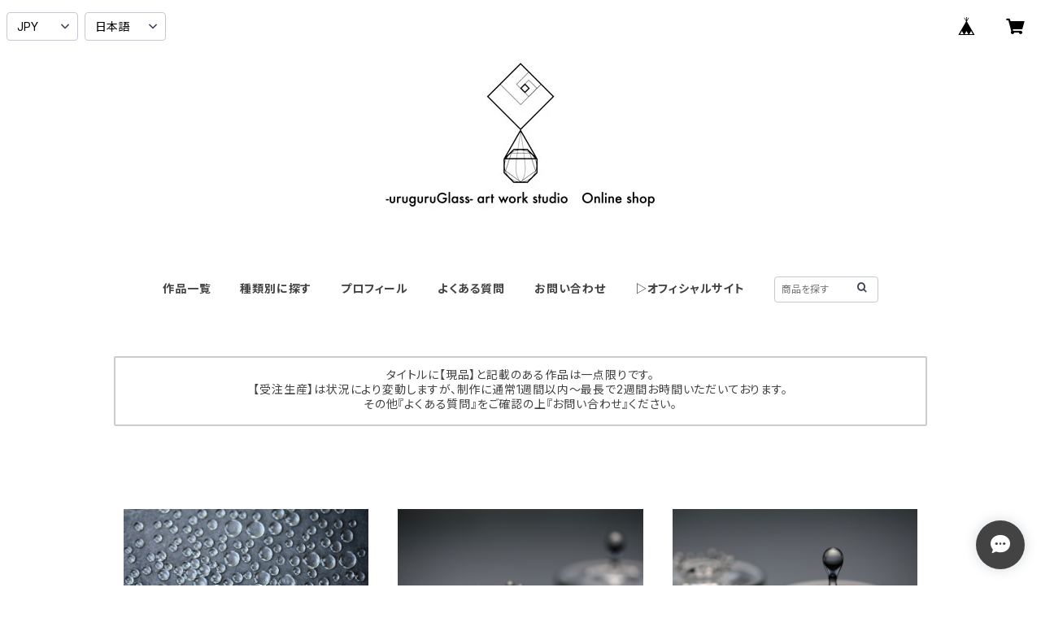

--- FILE ---
content_type: text/html; charset=UTF-8
request_url: https://shop.uruguruglass.com/
body_size: 75697
content:
<!doctype html><html cot="" lang="ja"><head>
<link rel="stylesheet" type="text/css" href="https://cf-baseassets.thebase.in/1c0fecc73608271455f6066e468e9b81/asset/shop/BASEshop-c04794395695aab12cc9.css"/><meta name="viewport" content="viewport-fit=cover,width=device-width,initial-scale=1,maximum-scale=1,user-scalable=no"><meta name="format-detection" content="telephone=no"><meta charset="utf-8">
<meta name="copyright" content="BASE">
<title>ウルグルグラス</title>
<link rel='icon' type='image/png' href='//static.thebase.in/favicon.png' />
<link rel='apple-touch-icon' sizes='180x180' href='//static.thebase.in/apple-touch-icon.png' />
<link rel='apple-touch-icon-precomposed' href='//static.thebase.in/apple-touch-icon.png' />
<link rel='canonical' href='https://shop.uruguruglass.com' />
<meta name="description" content="-uruguruGlass-　硝子作家 岡本亮　生きる上での哲学と自然の恵みに感謝と敬意を込めて…。" />
<meta name="keywords" content="uruguruGlass,ウルグルグラス,ガラス" />
<meta property="fb:app_id" content="350947278320210" />
<meta property="og:description" content="-uruguruGlass-　硝子作家 岡本亮　生きる上での哲学と自然の恵みに感謝と敬意を込めて…。" />
<meta property="og:title" content="ウルグルグラス powered by BASE" />
<meta property="og:image" content="https://baseec-img-mng.akamaized.net/images/user/logo/7ada1cce54d65e55ce105f9c29bd65aa.jpg?imformat=generic&q=90&im=Resize,width=1200,height=1200,aspect=fit,type=normal;Crop,width=1200,height=1200,gravity=Center,allowExpansion" />
<meta property="og:url" content="https://shop.uruguruglass.com/" />
<meta property="og:site_name" content="ウルグルグラス powered by BASE" />
<meta property="og:type" content="website" />
<meta name="twitter:card" content="summary_large_image" />
<meta name="twitter:site" content="@uruguruglass" />
<meta name="twitter:url" content="https://shop.uruguruglass.com/" />
<meta name="twitter:title" content="ウルグルグラス powered by BASE" />
<meta name="twitter:description" content="-uruguruGlass-　硝子作家 岡本亮　生きる上での哲学と自然の恵みに感謝と敬意を込めて…。" />
<meta name="twitter:image" content="https://baseec-img-mng.akamaized.net/images/user/logo/7ada1cce54d65e55ce105f9c29bd65aa.jpg?imformat=generic&q=90&im=Resize,width=1200,height=1200,aspect=fit,type=normal;Crop,width=1200,height=1200,gravity=Center,allowExpansion" />
<script type="text/javascript">
	var _gaq = _gaq || [];
	var gtag = gtag || function(){};
</script>
			<script>
window.dataLayer = window.dataLayer || [];
window.dataLayer.push({

	
						'shopTheme': "official_simple",
		
				'shopId': "uruguruGlass-official-ec",

				
				
				
	
		});
</script>


<!-- Google Tag Manager for thebase.in-->
<noscript><iframe src="//www.googletagmanager.com/ns.html?id=GTM-K652NBTK"
height="0" width="0" style="display:none;visibility:hidden"></iframe></noscript>
<script>(function(w,d,s,l,i){w[l]=w[l]||[];w[l].push({'gtm.start':
new Date().getTime(),event:'gtm.js'});var f=d.getElementsByTagName(s)[0],
j=d.createElement(s),dl=l!='dataLayer'?'&l='+l:'';j.async=true;j.src=
'//www.googletagmanager.com/gtm.js?id='+i+dl;f.parentNode.insertBefore(j,f);
})(window,document,'script','dataLayer','GTM-K652NBTK');</script>
<!-- End Google Tag Manager -->

<script type="text/javascript">


</script>

	





	<!-- Facebook Pixel Code -->
	<script>
		!function(f,b,e,v,n,t,s){if(f.fbq)return;n=f.fbq=function(){n.callMethod?
			n.callMethod.apply(n,arguments):n.queue.push(arguments)};if(!f._fbq)f._fbq=n;
			n.push=n;n.loaded=!0;n.version='2.0';n.queue=[];t=b.createElement(e);t.async=!0;
			t.src=v;s=b.getElementsByTagName(e)[0];s.parentNode.insertBefore(t,s)}(window,
			document,'script','https://connect.facebook.net/en_US/fbevents.js');

			
		fbq('init', '385555118967382', {}, { agent: 'plthebase' });
		fbq('trackSingle', '385555118967382', 'PageView');

				data = null;
				if (data) {
			(function(data) {
				window.addEventListener('load', function() {
					$.ajax({
						type: 'POST',
						url: "https://shop.uruguruglass.com/facebook/conversion/",
						dataType: 'json',
						data: data,
						success: function (data) {},
					})
				})
			})(data)
		}

	</script>
	<!-- End Facebook Pixel Code -->



<script type="application/ld+json">
{"@context":"https:\/\/schema.org\/","@type":"WebSite","name":"ウルグルグラス","alternateName":"ウルグルグラス"}</script>
<style>/*!
 * ress.css • v3.0.0
 * MIT License
 * github.com/filipelinhares/ress
 */html{box-sizing:border-box;-webkit-text-size-adjust:100%;-moz-tab-size:4;-o-tab-size:4;tab-size:4;word-break:normal}*,:after,:before{background-repeat:no-repeat;box-sizing:inherit}:after,:before{text-decoration:inherit;vertical-align:inherit}*{margin:0;padding:0}hr{height:0;overflow:visible}details,main{display:block}summary{display:list-item}small{font-size:80%}[hidden]{display:none}abbr[title]{border-bottom:none;text-decoration:underline;-webkit-text-decoration:underline dotted;text-decoration:underline dotted}a{background-color:transparent}a:active,a:hover{outline-width:0}code,kbd,pre,samp{font-family:monospace,monospace}pre{font-size:1em}b,strong{font-weight:bolder}sub,sup{font-size:75%;line-height:0;position:relative;vertical-align:baseline}sub{bottom:-.25em}sup{top:-.5em}input{border-radius:0}[disabled]{cursor:default}[type=number]::-webkit-inner-spin-button,[type=number]::-webkit-outer-spin-button{height:auto}[type=search]{-webkit-appearance:textfield;outline-offset:-2px}[type=search]::-webkit-search-decoration{-webkit-appearance:none}textarea{overflow:auto;resize:vertical}button,input,optgroup,select,textarea{font:inherit}optgroup{font-weight:700}button{overflow:visible}button,select{text-transform:none}[role=button],[type=button],[type=reset],[type=submit],button{color:inherit;cursor:pointer}[type=button]::-moz-focus-inner,[type=reset]::-moz-focus-inner,[type=submit]::-moz-focus-inner,button::-moz-focus-inner{border-style:none;padding:0}[type=button]::-moz-focus-inner,[type=reset]::-moz-focus-inner,[type=submit]::-moz-focus-inner,button:-moz-focusring{outline:1px dotted ButtonText}[type=reset],[type=submit],button,html [type=button]{-webkit-appearance:button}button,input,select,textarea{background-color:transparent;border-style:none}select{-moz-appearance:none;-webkit-appearance:none}select::-ms-expand{display:none}select::-ms-value{color:currentColor}legend{border:0;color:inherit;display:table;max-width:100%;white-space:normal}::-webkit-file-upload-button{-webkit-appearance:button;color:inherit;font:inherit}img{border-style:none}progress{vertical-align:baseline}@media screen{[hidden~=screen]{display:inherit}[hidden~=screen]:not(:active):not(:focus):not(:target){position:absolute!important;clip:rect(0 0 0 0)!important}}[aria-busy=true]{cursor:progress}[aria-controls]{cursor:pointer}[aria-disabled]{cursor:default}#body,body{-webkit-font-smoothing:antialiased;-webkit-font-feature-settings:"palt" 1;font-feature-settings:"palt" 1;letter-spacing:.05em;line-height:2;overflow-wrap:break-word}.layout-headerTopDrawer--right{display:none}.cot-BASEMenu{display:-webkit-flex;display:flex}.cot-shopLogoImageWrapper{display:contents}.cot-shopLogoText{font-size:40px;font-weight:700;word-break:break-all}.layout-notAvailableShop{display:none}body[data-current-route=category] .layout-notAvailableShop,body[data-current-route=index] .layout-notAvailableShop,body[data-current-route=list] .layout-notAvailableShop,body[data-current-route=search] .layout-notAvailableShop{background-color:#fff;color:#000;display:block;font-size:16px;padding:56px 0;text-align:center}body[data-main-background-type=image][data-aside-background-type=undefined]{--header-top-drawer-background-color:#fff}body[data-main-background-type=image][data-aside-background-type=undefined] .cot-BASEMenu-iconButton,body[data-main-background-type=image][data-aside-background-type=undefined] .cot-spHeaderLogoText,body[data-main-background-type=image][data-aside-background-type=undefined] .layout-headerTopCart,body[data-main-background-type=image][data-aside-background-type=undefined] .layout-headerTopDrawer,body[data-main-background-type=image][data-aside-background-type=undefined] .layout-headerTopSearch{color:#252525}body[data-main-background-type=color][data-aside-background-type=undefined]{--header-top-drawer-background-color:none}body[data-main-background-type=color][data-aside-background-type=undefined][data-main-background-text-color="#fff"] .cot-BASEMenu-iconButton,body[data-main-background-type=color][data-aside-background-type=undefined][data-main-background-text-color="#fff"] .cot-spHeaderLogoText,body[data-main-background-type=color][data-aside-background-type=undefined][data-main-background-text-color="#fff"] .layout-headerTopCart,body[data-main-background-type=color][data-aside-background-type=undefined][data-main-background-text-color="#fff"] .layout-headerTopDrawer,body[data-main-background-type=color][data-aside-background-type=undefined][data-main-background-text-color="#fff"] .layout-headerTopSearch{color:#fff}body[data-main-background-type=color][data-aside-background-type=undefined][data-main-background-text-color="#000"] .cot-BASEMenu-iconButton,body[data-main-background-type=color][data-aside-background-type=undefined][data-main-background-text-color="#000"] .cot-spHeaderLogoText,body[data-main-background-type=color][data-aside-background-type=undefined][data-main-background-text-color="#000"] .layout-headerTopCart,body[data-main-background-type=color][data-aside-background-type=undefined][data-main-background-text-color="#000"] .layout-headerTopDrawer,body[data-main-background-type=color][data-aside-background-type=undefined][data-main-background-text-color="#000"] .layout-headerTopSearch{color:#000}.cot-BASEMenu-iconButton,.cot-spHeaderLogoText,.layout-headerTopCart,.layout-headerTopDrawer,.layout-headerTopSearch{color:var(--background-text-color)}.cot-BASEMenu-iconButton,.layout-headerTopCart,.layout-headerTopDrawer,.layout-headerTopSearch{background-color:var(--header-top-drawer-background-color)}@media (min-width:768px){.cot-BASEMenu-iconButton+.cot-BASEMenu-iconButton{margin-left:12px}body[data-main-background-type=image] .layout-headerTopDrawer{height:56px;margin-left:12px;width:56px}.layout-headerMobile{display:none}.layout-headerDesktop{-webkit-align-items:center;align-items:center;display:-webkit-flex;display:flex;-webkit-justify-content:space-between;justify-content:space-between;z-index:5000000}.layout-headerTopShopName{display:none}.layout-headerTopBlock-baseMenu{margin-left:auto;position:relative}.msg_messenger{z-index:6000000!important}.layout-footerContainer{margin-top:32px;padding:16px 0;width:100%}.layout-footerBlock{-webkit-justify-content:space-between;justify-content:space-between}.layout-footerBlock,.layout-footerNav{-webkit-align-items:center;align-items:center;display:-webkit-flex;display:flex}.layout-footerNav{-webkit-justify-content:center;justify-content:center}.layout-footerNav li{font-size:12px;list-style:none;margin:16px}.layout-footerNav a{color:var(--text-color);text-decoration:none}.layout-footerNav a:hover{opacity:.6}.layout-pinnedBlog{margin-bottom:32px}body[data-main-background-repeat=true]{background-repeat:repeat}body[data-main-background-repeat=true]:before{content:none}body[data-main-background-repeat=false]{background-attachment:fixed;background-position-x:100%;background-position-y:center;background-repeat:no-repeat;background-size:cover}body[data-main-background-repeat=false]:before{content:none}}@media (max-width:767px){body[data-current-route=item] #x_startMessenger{display:none!important}body[data-main-background-repeat=true]{background-repeat:repeat;background-size:60%}body[data-main-background-repeat=true]:before{content:none}body[data-aside-background-type=image] .layout-headerMobile,body[data-main-background-type=image][data-aside-background-type=undefined] .layout-headerMobile{overflow:hidden}body[data-aside-background-type=image] .layout-headerMobile:after,body[data-main-background-type=image][data-aside-background-type=undefined] .layout-headerMobile:after{background-image:var(--bg-image,none);content:"";height:100vh;left:0;opacity:0;position:absolute;top:0;transition:opacity 175ms ease-in-out;width:100vw;z-index:-1}body[data-is-scrolling=false][data-aside-background-type=image] .layout-headerMobile:after,body[data-is-scrolling=false][data-main-background-type=image][data-aside-background-type=undefined] .layout-headerMobile:after{opacity:0}body[data-is-scrolling=true][data-aside-background-type=image] .layout-headerMobile:after,body[data-is-scrolling=true][data-main-background-type=image][data-aside-background-type=undefined] .layout-headerMobile:after{opacity:1}body[data-aside-background-type=image][data-aside-background-repeat=false] .layout-headerMobile:after,body[data-main-background-type=image][data-main-background-repeat=false][data-aside-background-type=undefined] .layout-headerMobile:after{background-position:top;background-position-x:100%;background-position-y:center;background-repeat:no-repeat;background-size:cover}body[data-aside-background-type=image][data-aside-background-repeat=true] .layout-headerMobile:after,body[data-main-background-type=image][data-main-background-repeat=true][data-aside-background-type=undefined] .layout-headerMobile:after{background-repeat:repeat;background-size:60%}body[data-main-background-repeat=false]{background:none}body[data-main-background-repeat=false]:before{background-position:top;background-size:cover;content:"";display:block;height:100vh;left:0;position:fixed;top:0;-webkit-transform:translateZ(0);width:100vw;z-index:-1}.cot-BASEMenu-iconButton,.layout-headerTopCart,.layout-headerTopDrawer,.layout-headerTopSearch{height:36px;width:36px}.layout-headerTopDrawer-left{margin-left:12px}.layout-headerDesktop{display:none}.layout-headerMobile{background-color:hsla(0,0%,100%,0);display:-ms-grid;display:grid;left:0;position:-webkit-sticky;position:sticky;right:0;top:0;z-index:5000000;-ms-grid-columns:48px 48px 1fr 48px 48px;-webkit-align-content:center;align-content:center;-webkit-align-items:center;align-items:center;grid-template-columns:48px 48px 1fr 48px 48px;height:48px}.layout-headerMobile .layout-shopLogo-mobile{display:none}.msg_messenger{z-index:6000000!important}.layout-headerTopDrawer{-ms-grid-column:1;-ms-grid-column-span:1;grid-column:1/2}.layout-headerTopDrawer,.layout-headerTopShopName{-webkit-align-items:center;align-items:center;display:-webkit-flex;display:flex;-webkit-justify-content:center;justify-content:center}.layout-headerTopShopName{-ms-grid-column:3;-ms-grid-column-span:1;font-size:14px;font-weight:700;grid-column:3/4;letter-spacing:1.5px;text-align:center}.layout-headerTopShopName .cot-spHeaderLogoText{display:-webkit-box;-webkit-box-orient:vertical;-webkit-line-clamp:1;line-height:1.2;overflow:hidden;word-break:break-all}.layout-headerTopShopName .cot-spHeaderLogoImageWrapper{box-sizing:border-box;display:block;height:48px;padding:8px}.layout-headerTopShopName .cot-spHeaderLogoImage{height:100%;-o-object-fit:contain;object-fit:contain;width:100%}.layout-headerTopSearch{-ms-grid-column:4;-ms-grid-column-span:1;border:none;grid-column:4/5;outline:none}.layout-headerTopCart,.layout-headerTopSearch{-webkit-align-items:center;align-items:center;display:-webkit-flex;display:flex;-webkit-justify-content:center;justify-content:center}.layout-headerTopCart{-ms-grid-column:5;-ms-grid-column-span:1;grid-column:5/6;text-align:center;text-decoration:none}.layout-headerTopIcon{font-size:18px}.layout-footerContainer{margin-top:32px;padding:24px 0;width:100%}.layout-footerBlock{-webkit-align-items:center;align-items:center;display:-webkit-flex;display:flex;-webkit-justify-content:space-between;justify-content:space-between}.layout-footerNav{display:none}.layout-pinnedBlog{margin-bottom:24px}}.layout-headerTopBlock{-webkit-align-items:flex-start;align-items:flex-start;display:-webkit-flex;display:flex;padding:8px}.layout-headerTopBlockItem{margin:0 8px 0 0}.layout-iconBtn{background:none;border:1px solid #c2c8d2;border-radius:8px;cursor:pointer;display:inline-block;height:44px;outline:none;width:44px}.layout-iconBtn__icon{font-family:bbqicon,Helvetica,Hiragino Kaku Gothic ProN,"\30D2\30E9\30AE\30CE\89D2\30B4 Pro W3",Hiragino Sans,Meiryo,Arial,sans-serif;speak:none;color:#384359;display:block;font-size:20px;font-variant:normal;line-height:1;text-transform:none}.layout-select{background-color:#fff;border:1px solid #c2c8d2;border-radius:8px;box-sizing:border-box;display:inline-block;position:relative;width:100%;z-index:0}.layout-select.is_disabled,.layout-select.is_disabled+.layout-select__icon{color:#c2c8d2}.layout-select.is_error{background:#fcdcdc;border-color:#f87e7e;color:#f87e7e}.layout-select.is_error+.layout-select__icon{color:#f87e7e}.layout-select__trigger{-webkit-appearance:none;appearance:none;background:none;border:none;box-sizing:border-box;cursor:pointer;font-size:1.4rem;height:44px;outline:none;padding:0 40px 0 12px;position:relative;z-index:1}.layout-select__trigger:disabled{color:#c2c8d2;cursor:not-allowed}.layout-select__icon{font-size:1.4rem;height:44px;line-height:44px!important;position:absolute;right:0;text-align:center;top:0;width:44px;z-index:-1}.layout-pinnedBlog{color:var(--text-color);font-size:14px}.layout-pinnedBlogAnchor{color:var(--text-color);text-decoration:none}.layout-pinnedBlogAnchor:hover{color:var(--text-color)}.layout-pinnedBlogIcon{margin-right:8px}.layout-credit,.layout-powered{color:var(--text-color);font-size:12px;margin-bottom:8px;text-align:center}.layout-powered{--text-color:#a0a7b4}.layout-powered>a{text-decoration:none}.layout-powered>a,.layout-powered>a:hover{color:var(--text-color)}.layout-poweredIcon{height:auto;width:44px}.cot-breadcrumbs .breadcrumb{display:-webkit-flex;display:flex;-webkit-flex-wrap:nowrap;flex-wrap:nowrap;line-height:20px;list-style:none}.cot-breadcrumbs .breadcrumbLI{color:var(--text-color);display:-webkit-flex;display:flex;font-size:14px;margin-right:8px}.cot-breadcrumbs .breadcrumbLI:not(:last-child):after{content:">";margin-left:4px}.cot-breadcrumbs .breadcrumbLI a{color:var(--text-color);display:-webkit-box;text-decoration:none;-webkit-box-orient:vertical;-webkit-line-clamp:1;height:20px;overflow:hidden;word-break:break-all}.cot-breadcrumbs .breadcrumbLI a:hover{color:var(--text-color);opacity:.5}.cot-breadcrumbs .breadcrumbLI .breadcrumbCurrent{color:var(--text-color);display:-webkit-box;text-decoration:none;-webkit-box-orient:vertical;-webkit-line-clamp:1;font-weight:700;height:20px;line-height:20px;overflow:hidden;word-break:break-all}[data-aside-background-type=image] .layout-drawer{--border:1px solid rgba(37,37,37,.2)}[data-aside-background-type=image] .layout-drawerContent{background-color:#fff;color:#252525}[data-aside-background-type=image] .layout-drawerContent .cot-navigation-categoryLink,[data-aside-background-type=image] .layout-drawerContent .cot-navigation-categoryLink:before,[data-aside-background-type=image] .layout-drawerContent .cot-navigation-categoryTitle,[data-aside-background-type=image] .layout-drawerContent .cot-navigation-itemLink,[data-aside-background-type=image] .layout-drawerContent .cot-navigation-membershipLink,[data-aside-background-type=image] .layout-drawerContent .cot-navigation-membershipTitle,[data-aside-background-type=image] .layout-drawerContent .cot-searchBox-button,[data-aside-background-type=image] .layout-drawerContent .layout-drawerLink{color:#252525}[data-aside-background-type=image] .layout-drawerContent .cot-searchBox-input{border:1px solid #252525;color:#252525}[data-aside-background-type=image] .layout-drawerContent .cot-searchBox-input::-webkit-input-placeholder,[data-aside-background-type=image] .layout-drawerContent .cot-searchBox-input::-webkit-input-placeholder-shown{color:rgba(37,37,37,.7)}[data-aside-background-type=image] .layout-drawerContent .cot-searchBox-input:-ms-input-placeholder,[data-aside-background-type=image] .layout-drawerContent .cot-searchBox-input:-ms-input-placeholder-shown{color:rgba(37,37,37,.7)}[data-aside-background-type=image] .layout-drawerContent .cot-searchBox-input::-ms-input-placeholder,[data-aside-background-type=image] .layout-drawerContent .cot-searchBox-input::-ms-input-placeholder-shown{color:rgba(37,37,37,.7)}[data-aside-background-type=image] .layout-drawerContent .cot-searchBox-input::placeholder,[data-aside-background-type=image] .layout-drawerContent .cot-searchBox-input::placeholder-shown{color:rgba(37,37,37,.7)}[data-aside-background-type=image] .layout-drawerContent .cot-i18nSelect>div>.currency,[data-aside-background-type=image] .layout-drawerContent .cot-i18nSelect>div>.lang{background:none;border:1px solid #252525}[data-aside-background-type=image] .layout-drawerContent .cot-i18nSelect>div>.currency .x_i18nSelectBox,[data-aside-background-type=image] .layout-drawerContent .cot-i18nSelect>div>.currency:before,[data-aside-background-type=image] .layout-drawerContent .cot-i18nSelect>div>.lang .x_i18nSelectBox,[data-aside-background-type=image] .layout-drawerContent .cot-i18nSelect>div>.lang:before{color:#252525}[data-aside-background-type=color] .layout-drawer{--border:1px solid rgba(var(--complementary-color-rgb),0.2)}[data-aside-background-type=color] .layout-drawerContent{background-color:#fff;color:var(--complementary-color)}[data-aside-background-type=color] .layout-drawerContent .cot-navigation-categoryLink,[data-aside-background-type=color] .layout-drawerContent .cot-navigation-categoryLink:before,[data-aside-background-type=color] .layout-drawerContent .cot-navigation-categoryTitle,[data-aside-background-type=color] .layout-drawerContent .cot-navigation-itemLink,[data-aside-background-type=color] .layout-drawerContent .cot-navigation-membershipLink,[data-aside-background-type=color] .layout-drawerContent .cot-navigation-membershipTitle,[data-aside-background-type=color] .layout-drawerContent .cot-searchBox-button,[data-aside-background-type=color] .layout-drawerContent .layout-drawerLink{color:var(--complementary-color)}[data-aside-background-type=color] .layout-drawerContent .cot-searchBox-input{border:1px solid var(--complementary-color);color:var(--complementary-color)}[data-aside-background-type=color] .layout-drawerContent .cot-searchBox-input::-webkit-input-placeholder,[data-aside-background-type=color] .layout-drawerContent .cot-searchBox-input::-webkit-input-placeholder-shown{color:rgba(var(--complementary-color-rgb),.7)}[data-aside-background-type=color] .layout-drawerContent .cot-searchBox-input:-ms-input-placeholder,[data-aside-background-type=color] .layout-drawerContent .cot-searchBox-input:-ms-input-placeholder-shown{color:rgba(var(--complementary-color-rgb),.7)}[data-aside-background-type=color] .layout-drawerContent .cot-searchBox-input::-ms-input-placeholder,[data-aside-background-type=color] .layout-drawerContent .cot-searchBox-input::-ms-input-placeholder-shown{color:rgba(var(--complementary-color-rgb),.7)}[data-aside-background-type=color] .layout-drawerContent .cot-searchBox-input::placeholder,[data-aside-background-type=color] .layout-drawerContent .cot-searchBox-input::placeholder-shown{color:rgba(var(--complementary-color-rgb),.7)}[data-aside-background-type=color] .layout-drawerContent .cot-i18nSelect>div>.currency,[data-aside-background-type=color] .layout-drawerContent .cot-i18nSelect>div>.lang{background:none;border:1px solid var(--complementary-color)}[data-aside-background-type=color] .layout-drawerContent .cot-i18nSelect>div>.currency .x_i18nSelectBox,[data-aside-background-type=color] .layout-drawerContent .cot-i18nSelect>div>.currency:before,[data-aside-background-type=color] .layout-drawerContent .cot-i18nSelect>div>.lang .x_i18nSelectBox,[data-aside-background-type=color] .layout-drawerContent .cot-i18nSelect>div>.lang:before{color:var(--complementary-color)}[data-aside-background-type=undefined][data-main-background-type=image] .layout-drawer{--border:1px solid rgba(37,37,37,.2)}[data-aside-background-type=undefined][data-main-background-type=image] .layout-drawerContent{background-color:#fff;color:#252525}[data-aside-background-type=undefined][data-main-background-type=image] .layout-drawerContent .cot-navigation-categoryLink,[data-aside-background-type=undefined][data-main-background-type=image] .layout-drawerContent .cot-navigation-categoryLink:before,[data-aside-background-type=undefined][data-main-background-type=image] .layout-drawerContent .cot-navigation-categoryTitle,[data-aside-background-type=undefined][data-main-background-type=image] .layout-drawerContent .cot-navigation-itemLink,[data-aside-background-type=undefined][data-main-background-type=image] .layout-drawerContent .cot-navigation-membershipLink,[data-aside-background-type=undefined][data-main-background-type=image] .layout-drawerContent .cot-navigation-membershipTitle,[data-aside-background-type=undefined][data-main-background-type=image] .layout-drawerContent .cot-searchBox-button,[data-aside-background-type=undefined][data-main-background-type=image] .layout-drawerContent .layout-drawerLink{color:#252525}[data-aside-background-type=undefined][data-main-background-type=image] .layout-drawerContent .cot-searchBox-input{border:1px solid #252525;color:#252525}[data-aside-background-type=undefined][data-main-background-type=image] .layout-drawerContent .cot-searchBox-input::-webkit-input-placeholder,[data-aside-background-type=undefined][data-main-background-type=image] .layout-drawerContent .cot-searchBox-input::-webkit-input-placeholder-shown{color:rgba(37,37,37,.7)}[data-aside-background-type=undefined][data-main-background-type=image] .layout-drawerContent .cot-searchBox-input:-ms-input-placeholder,[data-aside-background-type=undefined][data-main-background-type=image] .layout-drawerContent .cot-searchBox-input:-ms-input-placeholder-shown{color:rgba(37,37,37,.7)}[data-aside-background-type=undefined][data-main-background-type=image] .layout-drawerContent .cot-searchBox-input::-ms-input-placeholder,[data-aside-background-type=undefined][data-main-background-type=image] .layout-drawerContent .cot-searchBox-input::-ms-input-placeholder-shown{color:rgba(37,37,37,.7)}[data-aside-background-type=undefined][data-main-background-type=image] .layout-drawerContent .cot-searchBox-input::placeholder,[data-aside-background-type=undefined][data-main-background-type=image] .layout-drawerContent .cot-searchBox-input::placeholder-shown{color:rgba(37,37,37,.7)}[data-aside-background-type=undefined][data-main-background-type=image] .layout-drawerContent .cot-i18nSelect>div>.currency,[data-aside-background-type=undefined][data-main-background-type=image] .layout-drawerContent .cot-i18nSelect>div>.lang{background:none;border:1px solid #252525}[data-aside-background-type=undefined][data-main-background-type=image] .layout-drawerContent .cot-i18nSelect>div>.currency .x_i18nSelectBox,[data-aside-background-type=undefined][data-main-background-type=image] .layout-drawerContent .cot-i18nSelect>div>.currency:before,[data-aside-background-type=undefined][data-main-background-type=image] .layout-drawerContent .cot-i18nSelect>div>.lang .x_i18nSelectBox,[data-aside-background-type=undefined][data-main-background-type=image] .layout-drawerContent .cot-i18nSelect>div>.lang:before{color:#252525}[data-aside-background-type=undefined][data-main-background-type=color] .layout-drawer{--border:1px solid rgba(var(--complementary-color-rgb),0.2)}[data-aside-background-type=undefined][data-main-background-type=color] .layout-drawerContent{background-color:#fff;color:var(--complementary-color)}[data-aside-background-type=undefined][data-main-background-type=color] .layout-drawerContent .cot-navigation-categoryLink,[data-aside-background-type=undefined][data-main-background-type=color] .layout-drawerContent .cot-navigation-categoryLink:before,[data-aside-background-type=undefined][data-main-background-type=color] .layout-drawerContent .cot-navigation-categoryTitle,[data-aside-background-type=undefined][data-main-background-type=color] .layout-drawerContent .cot-navigation-itemLink,[data-aside-background-type=undefined][data-main-background-type=color] .layout-drawerContent .cot-navigation-membershipLink,[data-aside-background-type=undefined][data-main-background-type=color] .layout-drawerContent .cot-navigation-membershipTitle,[data-aside-background-type=undefined][data-main-background-type=color] .layout-drawerContent .cot-searchBox-button,[data-aside-background-type=undefined][data-main-background-type=color] .layout-drawerContent .layout-drawerLink{color:var(--complementary-color)}[data-aside-background-type=undefined][data-main-background-type=color] .layout-drawerContent .cot-searchBox-input{border:1px solid var(--complementary-color);color:var(--complementary-color)}[data-aside-background-type=undefined][data-main-background-type=color] .layout-drawerContent .cot-searchBox-input::-webkit-input-placeholder,[data-aside-background-type=undefined][data-main-background-type=color] .layout-drawerContent .cot-searchBox-input::-webkit-input-placeholder-shown{color:rgba(var(--complementary-color-rgb),.7)}[data-aside-background-type=undefined][data-main-background-type=color] .layout-drawerContent .cot-searchBox-input:-ms-input-placeholder,[data-aside-background-type=undefined][data-main-background-type=color] .layout-drawerContent .cot-searchBox-input:-ms-input-placeholder-shown{color:rgba(var(--complementary-color-rgb),.7)}[data-aside-background-type=undefined][data-main-background-type=color] .layout-drawerContent .cot-searchBox-input::-ms-input-placeholder,[data-aside-background-type=undefined][data-main-background-type=color] .layout-drawerContent .cot-searchBox-input::-ms-input-placeholder-shown{color:rgba(var(--complementary-color-rgb),.7)}[data-aside-background-type=undefined][data-main-background-type=color] .layout-drawerContent .cot-searchBox-input::placeholder,[data-aside-background-type=undefined][data-main-background-type=color] .layout-drawerContent .cot-searchBox-input::placeholder-shown{color:rgba(var(--complementary-color-rgb),.7)}[data-aside-background-type=undefined][data-main-background-type=color] .layout-drawerContent .cot-i18nSelect>div>.currency,[data-aside-background-type=undefined][data-main-background-type=color] .layout-drawerContent .cot-i18nSelect>div>.lang{background:none;border:1px solid var(--complementary-color)}[data-aside-background-type=undefined][data-main-background-type=color] .layout-drawerContent .cot-i18nSelect>div>.currency .x_i18nSelectBox,[data-aside-background-type=undefined][data-main-background-type=color] .layout-drawerContent .cot-i18nSelect>div>.currency:before,[data-aside-background-type=undefined][data-main-background-type=color] .layout-drawerContent .cot-i18nSelect>div>.lang .x_i18nSelectBox,[data-aside-background-type=undefined][data-main-background-type=color] .layout-drawerContent .cot-i18nSelect>div>.lang:before{color:var(--complementary-color)}.cot-i18nSelect>div>.currency,.cot-i18nSelect>div>.lang{background-color:#fff}@media (min-width:768px){.layout-headerTopDrawer-right{cursor:pointer;display:none}.layout-drawer{display:none}}@media (max-width:767px){.layout-headerTopDrawer-right{display:none}.layout-drawer,.layout-searchModal{--gray:#a0a7b4;--border:1px solid #f0f1f4}.layout-drawer .cot-searchBox-input,.layout-searchModal .cot-searchBox-input{border-radius:6px;font-size:var(--font-size);height:52px;width:100%}.layout-drawer .cot-searchBox-input:-ms-input-placeholder,.layout-searchModal .cot-searchBox-input:-ms-input-placeholder{color:var(--gray)}.layout-drawer .cot-searchBox-input:placeholder-shown,.layout-searchModal .cot-searchBox-input:placeholder-shown{color:var(--gray)}.layout-drawer .cot-searchBox-button,.layout-searchModal .cot-searchBox-button{font-size:var(--font-size);height:52px;right:0;top:0;width:48px}.layout-drawer{--font-size:max(16px,min(4vw,18px));background-color:rgba(0,0,0,.5);bottom:0;left:0;opacity:0;position:fixed;right:0;top:0;-webkit-transform:translate3d(-100%,0,0);transform:translate3d(-100%,0,0);transition:opacity 1s,z-index 1s,-webkit-transform .3s;transition:transform .3s,opacity 1s,z-index 1s;transition:transform .3s,opacity 1s,z-index 1s,-webkit-transform .3s;width:100%;z-index:7000000}.layout-drawer[aria-hidden=false]{opacity:1;-webkit-transform:translateZ(0);transform:translateZ(0);transition:opacity .3s,-webkit-transform .3s;transition:transform .3s,opacity .3s;transition:transform .3s,opacity .3s,-webkit-transform .3s}.layout-drawerContent{background:#fff;bottom:0;left:0;-webkit-overflow-scrolling:touch;overflow-y:scroll;padding:0 20px 144px;position:absolute;right:56px;top:0}.layout-drawerContent .cot-shopLogo{padding:24px 0}.layout-drawerContent .cot-shopLogoText{font-size:20px;letter-spacing:2px;line-height:1.3;text-align:center}.layout-drawerContent .cot-shopLogoImage{max-height:80px;min-height:32px;-o-object-fit:contain;object-fit:contain;width:100%}.layout-drawerContent .cot-searchBox{padding:16px 0}.layout-drawerContent .cot-searchBox-button{top:16px}.layout-drawerCloseIcon{color:#fff;font-size:20px;left:18px;position:absolute;top:18px}.layout-drawerClose{bottom:0;position:absolute;right:0;text-align:center;top:0;width:56px}.cot-navigation,.cot-navigation-categoryList,.cot-navigation-membershipLinks{list-style:none;word-break:break-all}.cot-navigation-categoryListItem,.cot-navigation-item,.cot-navigation-membershipLinkItem{border-top:var(--border)}.cot-navigation-categoryListItem[aria-hidden=true],.cot-navigation-item[aria-hidden=true],.cot-navigation-membershipLinkItem[aria-hidden=true]{border-top:none}.cot-navigation-categoryLink,.cot-navigation-itemLink,.cot-navigation-membershipLink{color:#000;text-decoration:none}.cot-navigation-categoryTitle,.cot-navigation-itemLink,.cot-navigation-membershipTitle{display:block;font-size:var(--font-size);font-weight:700;letter-spacing:0;padding:14px 0;text-decoration:none}[aria-expanded=false] .cot-navigation-categoryList{display:none}.cot-navigation-categoryLink{padding:12px 0}.cot-navigation-categoryListItem[data-category-type=large],.cot-navigation-membershipLinkItem{font-size:14px;font-weight:400;line-height:1.6}.cot-navigation-categoryListItem[data-category-type=medium]{font-size:14px;font-weight:400;line-height:1.6;margin-left:8px;padding-left:8px}.cot-navigation-categoryListItem[data-category-type=small]{font-size:12px;font-weight:400;line-height:1.6;margin-left:16px;padding-left:8px}.cot-navigation-categoryListItem[data-category-type=small]:not(:last-child):not(:first-child){border:none}.cot-navigation-categoryListItem[data-category-type=small]:last-child{border-top:none}.cot-navigation-categoryListItem[data-category-type=large][aria-expanded] .cot-navigation-categoryLink:before,.cot-navigation-categoryListItem[data-category-type=medium][aria-expanded] .cot-navigation-categoryLink:before{font-family:shopicon;position:relative;speak:none;display:block;font-size:14px;font-variant:normal;left:calc(100% + 28px);pointer-events:none;position:absolute;text-transform:none;top:calc(50% - 11px)}.cot-navigation-categoryListItem[data-category-type=large][aria-expanded=false]>.cot-navigation-categoryLink:before,.cot-navigation-categoryListItem[data-category-type=medium][aria-expanded=false]>.cot-navigation-categoryLink:before{content:"\e905"}.cot-navigation-categoryListItem[data-category-type=large][aria-expanded=true]>.cot-navigation-categoryLink:before,.cot-navigation-categoryListItem[data-category-type=medium][aria-expanded=true]>.cot-navigation-categoryLink:before{content:"\e908"}.cot-navigation-categoryLink{display:inline-block;position:relative;width:calc(100% - 54px)}.cot-navigation-membershipLink{display:-webkit-box;margin:12px 0;overflow:hidden;-webkit-box-orient:vertical;-webkit-line-clamp:2}.layout-drawerLinks{list-style:none;padding:16px 0}.layout-drawerLink{color:#252525;display:inline-block;font-size:12px;margin-bottom:16px;text-decoration:none}.layout-searchModalContent{--font-size:max(14px,min(3.5vw,16px));padding:40px 16px}.layout-searchModalContent .layout-searchModalContentBox{margin-bottom:40px}.layout-searchModalContent .layout-searchModalContentTitle{font-size:var(--font-size);margin-bottom:20px;text-align:center}.layout-searchModalContent .searchInfo{margin-bottom:16px}.layout-searchModalContent .breadcrumb{display:-webkit-flex;display:flex;-webkit-flex-wrap:wrap;flex-wrap:wrap;list-style:none}.layout-searchModalContent .breadcrumbLI{color:var(--text-color);font-size:var(--font-size);margin-right:8px}.layout-searchModalContent .breadcrumbLI a{color:var(--text-color);text-decoration:none}.layout-searchModalContent .breadcrumbLI a:hover{color:var(--text-color);opacity:.5}.layout-searchModalContent .breadcrumbLI a:after{content:">";margin-left:4px}}.cot-informationBanner{background-color:var(--information-banner-backgroundColor);display:-webkit-flex;display:flex;-webkit-justify-content:space-between;justify-content:space-between;min-height:24px;padding:8px}.cot-informationBanner[aria-hidden=true]{display:none}.cot-informationBanner .cot-informationBannerClose{font-size:10px;margin-right:8px;opacity:.5;padding:0 5px}.cot-informationBanner .cot-informationBannerClose[data-color-mode=light]{color:#fff}.cot-informationBanner .cot-informationBannerClose[data-color-mode=dark]{color:#434343}.cot-informationBanner .cot-informationBannerContainer{-webkit-align-items:center;align-items:center;display:-webkit-flex;display:flex;font-size:14px;font-weight:400;-webkit-justify-content:center;justify-content:center}.cot-informationBanner .cot-informationBannerArrow{color:var(--information-banner-textColor);font-size:20px;line-height:normal;margin-left:8px;padding:0;visibility:hidden}.cot-informationBanner .cot-informationBannerArrow[aria-hidden=false]{visibility:visible}.cot-informationBanner .cot-informationBannerIcon{color:var(--information-banner-iconColor);line-height:normal;margin-right:8px;min-width:27px;text-align:center}.cot-informationBanner .cot-informationBannerText{color:var(--information-banner-textColor);line-height:130%;overflow-wrap:break-word;text-align:center;word-break:break-all}.cot-informationBanner .cot-informationBannerText[data-hidden-icon=false]{text-align:left}@media (min-width:768px){.cot-informationBanner{padding:8px 16px}}a.cot-informationBanner{color:inherit;text-decoration:none}.cot-informationBannerIcon .cot-icon[data-type=cross]:before{content:"\e902"}.cot-informationBannerIcon .cot-icon[data-type=angle_right_infobanner]:before{content:"\e93b"}.cot-informationBannerIcon .cot-icon[data-type=megaphone]:before{content:"\e936"}.cot-informationBannerIcon .cot-icon[data-type=shipping]:before{content:"\e91d"}.cot-informationBannerIcon .cot-icon[data-type=bell]:before{content:"\e934"}.cot-informationBannerIcon .cot-icon[data-type=calendar]:before{content:"\e909"}.cot-informationBannerIcon .cot-icon[data-type=app-giftKit]:before{content:"\e933"}.cot-informationBannerIcon .cot-icon[data-type=crown]:before{content:"\e932"}.cot-informationBannerIcon .cot-icon[data-type=cart]:before{content:"\e900"}.cot-informationBannerIcon .cot-icon[data-type=shopbag]:before{content:"\e931"}.cot-informationBannerIcon .cot-icon[data-type=new]:before{content:"\e93a"}.cot-informationBannerIcon .cot-icon[data-type=sale]:before{content:"\e939"}.cot-informationBannerIcon .cot-icon[data-type=free]:before{content:"\e937"}.cot-informationBannerIcon .cot-icon[data-type=shop]:before{content:"\e930"}.cot-informationBannerIcon .cot-icon[data-type=app-coupon]:before{content:"\e92f"}.cot-informationBannerIcon .cot-icon[data-type=app-deliveryDate]:before{content:"\e92e"}.cot-informationBannerIcon .cot-icon[data-type=payment]:before{content:"\e918"}.cot-informationBannerIcon .cot-icon[data-type=app-lottery]:before{content:"\e92d"}.cot-informationBannerIcon .cot-icon[data-type=checkbox]:before{content:"\e92a"}.cot-informationBannerIcon .cot-icon[data-type=information]:before{content:"\e919"}.cot-informationBannerIcon .cot-icon[data-type=question]:before{content:"\e91c"}.cot-informationBannerIcon .cot-icon[data-type=attentionTriangle]:before{content:"\e903"}body[data-current-route=blog] .main #about{color:#000;--gray:#333;--light-gray:#a0a9b5;--border:#f0f1f4}body[data-current-route=blog] .main #about.blogListMain:before{border-bottom:1px solid var(--border);color:var(--gray);content:"BLOG";display:block;font-size:16px;font-weight:700;margin-bottom:max(10px,min(2.5vw,16px));padding-bottom:20px;width:100%}body[data-current-route=blog] .main #about.blogListMain .blog_inner{display:-ms-grid;display:grid;padding:16px 0;-ms-grid-rows:auto auto auto auto;border-bottom:1px solid var(--border);grid-template-rows:auto auto auto auto}body[data-current-route=blog] .main #about.blogDetail .blog_inner{border:none;padding:0}body[data-current-route=blog] .main #about .blog_head_image{height:0;overflow:hidden;padding-bottom:55.56%;position:relative}body[data-current-route=blog] .main #about .blog_head_image img{height:100%;left:50%;-o-object-fit:cover;object-fit:cover;position:absolute;top:50%;-webkit-transform:translate(-50%,-50%);transform:translate(-50%,-50%);width:100%}body[data-current-route=blog] .main #about.blogListMain .blog_title{-ms-grid-row:2;grid-row:2;margin:12px 0}body[data-current-route=blog] .main #about.blogListMain .blog_title>h2{display:-webkit-box;line-height:1;-webkit-box-orient:vertical;-webkit-line-clamp:1;overflow:hidden}body[data-current-route=blog] .main #about.blogListMain .blog_title>h2>a{color:var(--gray);display:block;font-size:14px;text-decoration:none}body[data-current-route=blog] .main #about.blogListMain .blog_title>h2>a:hover{opacity:.5}body[data-current-route=blog] .main #about.blogDetail .blog_title{border-bottom:1px solid var(--border);-ms-grid-row:2;grid-row:2;margin:0 0 12px;padding-bottom:20px}body[data-current-route=blog] .main #about.blogDetail .blog_title>h2{line-height:1.1;overflow:hidden}body[data-current-route=blog] .main #about.blogDetail .blog_title>h2>a{color:var(--gray);font-size:14px;text-decoration:none}body[data-current-route=blog] .main #about.blogDetail .blog_title>h2>a:hover{opacity:.5}body[data-current-route=blog] .main #about .blog_inner[data-pinned] .blog_title{position:relative}body[data-current-route=blog] .main #about .blog_inner[data-pinned] .blog_title>h2{width:calc(100% - 20px)}body[data-current-route=blog] .main #about .blog_inner[data-pinned] .blog_title:after{bottom:0;content:"\e929";font-family:shopicon!important;-webkit-font-feature-settings:normal;font-feature-settings:normal;font-size:14px;font-style:normal;font-variant:normal;font-weight:400;line-height:1;position:absolute;right:0;speak:none;text-transform:none}body[data-current-route=blog] .main #about .blog_publish{-ms-grid-row:3;grid-row:3;margin:0 0 16px}body[data-current-route=blog] .main #about .blog_publish>.publish_date{color:var(--light-gray);font-size:14px}body[data-current-route=blog] .main #about .blog_contents{-ms-grid-row:4;grid-row:4;height:auto}body[data-current-route=blog] .main #about .blog_body{color:#333;font-size:14px;margin-bottom:16px;word-break:break-all!important}body[data-current-route=blog] .main #about.blogListMain .blog_body{display:-webkit-box;-webkit-box-orient:vertical;-webkit-line-clamp:2;overflow:hidden}body[data-current-route=blog] .main #about .blog_inner .blog_contents .read_more{padding:0;position:relative;text-align:right}body[data-current-route=blog] .main #about .blog_inner .blog_contents .read_more>a{color:var(--light-gray);font-size:12px;font-weight:400;right:0;text-decoration:none}body[data-current-route=blog] .main #about .blog_inner .blog_contents .read_more>a:hover{opacity:.5}body[data-current-route=blog] .main #about .social>ul{list-style:none}@media (min-width:768px){body[data-current-route=blog] .main #about.blogListMain{display:-ms-grid;display:grid;-ms-grid-columns:(1fr)[3];gap:24px;grid-template-columns:repeat(3,1fr)}body[data-current-route=blog] .main #about.blogListMain .blog_inner{padding:0}body[data-current-route=blog] .main #about.blogListMain:before{-ms-grid-column:1;-ms-grid-column-span:3;grid-column:1/4}body[data-current-route=blog] .main #about.blogListMain .paginate-wrp{margin:0;-ms-grid-column-align:center;-ms-grid-column:1;justify-self:center;-ms-grid-column-span:3;grid-column:1/4}}@media (max-width:767px){body[data-current-route=blog] .main #about.blogListMain .paginate-wrp{margin-top:24px}body[data-current-route=blog] .main #about.blogListMain .paginate-wrp .paginate{-webkit-justify-content:center;justify-content:center}body[data-current-route=blog] .main #about .blog_body img{width:100%}body[data-current-route=blog] .main #about .blog_body iframe{max-width:none!important;min-width:none!important;width:100%!important}}body[data-current-route=law] #law{color:#000;--gray:#333;--light-gray:#a0a9b5;--border:#f0f1f4;--background:#f8f9fa}body[data-current-route=law] #law>h2:first-child{border-bottom:1px solid var(--border);color:var(--gray);display:block;font-size:16px;padding-bottom:20px;width:100%}body[data-current-route=law] #law>h3{font-size:14px;margin-bottom:8px;margin-top:24px;padding-top:24px}body[data-current-route=law] #law>h3:not(:first-of-type){border-top:1px solid var(--border)}body[data-current-route=law] #law p{font-size:14px;line-height:2}body[data-current-route=law] #law p>a,body[data-current-route=law] #law p>a:hover{color:var(--gray)}body[data-current-route=law] #law .law_attention{background-color:var(--background);line-height:2;margin-top:12px;padding:10px}body[data-current-route=law] #law .law_attention>a{font-weight:700}@media (min-width:768px){body[data-current-route=law] #law>h2:first-child{border-bottom:none;padding-bottom:0}body[data-current-route=law] #law>h3{padding-top:0}body[data-current-route=law] #law>h3:not(:first-of-type){border-top:none}body[data-current-route=law] #law .law_attention{line-height:2;margin-top:16px;padding:16px}}body[data-current-route=privacy] #privacy{color:#000;--gray:#333;--light-gray:#a0a9b5;--border:#f0f1f4}body[data-current-route=privacy] #privacy>h2{border-bottom:1px solid var(--border);color:var(--gray);display:block;font-size:16px;margin-bottom:max(10px,min(2.5vw,16px));padding-bottom:20px;width:100%}body[data-current-route=privacy] #privacy p{font-size:14px;line-height:2}body[data-current-route=privacy] #privacy dt{font-size:14px;font-weight:700;margin-bottom:12px;margin-top:24px;padding-top:24px}body[data-current-route=privacy] #privacy dd{font-size:14px;line-height:2}body[data-current-route=privacy] #privacy dd>a,body[data-current-route=privacy] #privacy dd>a:hover{color:var(--gray)}body[data-current-route=privacy] #privacy ul{list-style:none}body[data-current-route=contact] .main{color:#000;--gray:#333;--light-gray:#a0a9b5;--border:#f0f1f4;--input:#a0a7b4;--errorBackground:#fcdcdc;--errorText:#fa5171}body[data-current-route=contact] .main h1{border-bottom:1px solid var(--border);color:var(--gray);display:block;font-size:16px;margin-bottom:24px;padding-bottom:20px;text-transform:uppercase;width:100%}body[data-current-route=contact] .main p{font-size:14px;line-height:18px}body[data-current-route=contact] .main #inquiryCompleteSection a{-webkit-appearance:none;appearance:none;background:#252525;border-radius:6px;box-sizing:border-box;color:#fff;cursor:pointer;display:block;font-size:14px;font-weight:700;height:48px;line-height:48px;margin-top:32px;min-width:160px;padding:0 8px;text-align:center;text-decoration:none;vertical-align:middle;width:100%}body[data-current-route=contact] .main dl{margin-bottom:40px}body[data-current-route=contact] .main dt{font-size:14px;font-weight:700;margin-bottom:12px;margin-top:24px}body[data-current-route=contact] .main dd{font-size:14px;line-height:18px;word-break:break-all}body[data-current-route=contact] .main dd>a,body[data-current-route=contact] .main dd>a:hover{color:var(--gray)}body[data-current-route=contact] .main dd>input,body[data-current-route=contact] .main dd>textarea{-webkit-appearance:none;appearance:none;border:1px solid var(--input);border-radius:6px;box-sizing:border-box;font-size:14px;height:48px;margin-bottom:12px;padding:4px 16px;width:100%}body[data-current-route=contact] .main dd>textarea{height:224px}body[data-current-route=contact] .main .error{background-color:var(--errorBackground);border-radius:2px}body[data-current-route=contact] .main .error-message{color:var(--errorText);font-size:14px;font-weight:700;padding:12px}body[data-current-route=contact] .main .error-message:before{content:"\e903";font-family:shopicon!important;-webkit-font-feature-settings:normal;font-feature-settings:normal;font-size:14px;font-style:normal;font-variant:normal;font-weight:400;line-height:1;speak:none;margin-right:4px;text-transform:none}body[data-current-route=contact] .main ul{list-style:none}body[data-current-route=contact] .main #buttonLeave{-webkit-appearance:none;appearance:none;background:#252525;border-radius:6px;box-sizing:border-box;color:#fff;cursor:pointer;display:block;font-size:14px;font-weight:700;height:48px;line-height:48px;min-width:160px;padding:0 8px;text-align:center;text-decoration:none;vertical-align:middle;width:100%}@media (min-width:768px){.main #buttonLeave,.main #inquiryCompleteSection a{height:58px;line-height:58px;margin:0 auto;max-width:320px}}body[data-current-route=community] .communityMain{padding:0;width:100%}body[data-current-route=community] .communityMain:before{border-bottom:1px solid #f0f1f4;color:#333;content:"COMMUNITY";display:block;font-size:16px;font-weight:700;margin-bottom:max(10px,min(2.5vw,16px));padding-bottom:20px;width:100%}body[data-current-route=community] .communityContent{display:-ms-grid;display:grid;-ms-grid-columns:auto;grid-template-columns:auto;-ms-grid-rows:auto auto;gap:16px;grid-template-rows:auto auto}body[data-current-route=community] .communityOverview{margin:0;width:auto;word-break:break-all}body[data-current-route=community] .communityTitle{text-align:center}body[data-current-route=community] .communityTextNotice{color:#a0a7b4}body[data-current-route=community] .communityNav{margin:0;width:auto}body[data-current-route=community] .communityButton{text-decoration:none}body[data-current-route=community] #limitedItem,body[data-current-route=community] #limitedUrl{width:auto}body[data-current-route=community] .communityItems{display:-ms-grid;display:grid;list-style:none;-ms-grid-columns:(calc(50% - 8px))[2];gap:16px;grid-template-columns:repeat(2,calc(50% - 8px))}body[data-current-route=community] .communityItemHeader,body[data-current-route=community] .communityUrlHeader{text-align:center}body[data-current-route=community] .communityItem{margin:0!important}body[data-current-route=community] .communityItem a{color:#000}body[data-current-route=community] .communityImageContainer{height:auto!important;overflow:hidden;padding-top:100%;position:relative;width:auto!important}body[data-current-route=community] .communityImageResize{bottom:0;height:100%;left:0;-o-object-fit:contain;object-fit:contain;position:absolute;right:0;top:0;width:100%}body[data-current-route=community] .communityItemMetaSub{display:-webkit-flex;display:flex;-webkit-flex-wrap:wrap;flex-wrap:wrap}body[data-current-route=community] .communityItemLabelBlock{margin:0 4px 0 0!important}body[data-current-route=community] .communityItemTitle{display:-webkit-box;width:100%!important;-webkit-box-orient:vertical;-webkit-line-clamp:1;margin-bottom:4px!important;margin-top:12px!important;overflow:hidden!important}body[data-current-route=community] #productsLimitedUrl{display:-ms-grid;display:grid;-ms-grid-columns:auto;grid-template-columns:auto}body[data-current-route=community] #productsLimitedUrl .urlBox{background:none;border:none;border-bottom:1px solid #f7f7f7;border-radius:0;margin:0!important;width:100%}@media (min-width:768px){body[data-current-route=community] .communityMain:before{margin-bottom:40px}body[data-current-route=community] .communityContent{display:-ms-grid;display:grid;-ms-grid-columns:1fr 260px;grid-template-columns:1fr 260px;-ms-grid-rows:auto;gap:16px;grid-template-rows:auto;margin-top:40px;padding:20px}body[data-current-route=community] .communityTitle{font-size:24px}body[data-current-route=community] .communityItemHeader,body[data-current-route=community] .communityUrlHeader{text-align:left}body[data-current-route=community] .communityItems{display:-ms-grid;display:grid;list-style:none;-ms-grid-columns:(calc(33.33333% - 10.66667px))[3];gap:16px;grid-template-columns:repeat(3,calc(33.33333% - 10.66667px))}body[data-current-route=community] #productsLimitedUrl{-ms-grid-columns:(calc(50% - 8px))[2];gap:16px;grid-template-columns:repeat(2,calc(50% - 8px))}body[data-current-route=community] #productsLimitedUrl .urlBox{border:1px solid #c2c8d2;border-radius:4px}}@media (max-width:767px){body[data-current-route=community] .communityMain:before{margin-bottom:32px}body[data-current-route=community] .communityContent{margin-top:32px;padding:16px}body[data-current-route=community] .communityTitle{font-size:21px}body[data-current-route=community] .communityPrice{-webkit-align-items:center;align-items:center;display:-ms-grid;display:grid;-ms-grid-columns:auto 1fr;gap:16px;grid-template-columns:auto 1fr}}.cot-navigation.navigation-hover .cot-navigation-category:hover .cot-navigation-categoryRoot{display:block}.cot-navigation.navigation-hover .cot-navigation-categoryLink{color:#4d4d4d;display:block;font-size:12px;max-width:250px;min-width:170px;overflow:hidden;padding:12px 16px;text-decoration:none;text-overflow:ellipsis;white-space:nowrap}.cot-navigation.navigation-hover .cot-navigation-categoryLink:hover{background-color:#f6f6f6;text-decoration:underline}.cot-navigation.navigation-hover .cot-navigation-categoryRoot{display:none;padding:10px 0 0;position:absolute;z-index:9999}.cot-navigation.navigation-hover .cot-navigation-categoryList{border-radius:4px;box-shadow:2px 0 4px rgba(0,0,0,.2)}.cot-navigation.navigation-hover .cot-navigation-categoryList[data-category-type=large]{background-color:#fff;padding:0}.cot-navigation.navigation-hover .cot-navigation-categoryListItem{font-size:14px;font-weight:400;list-style:none;position:relative}.cot-navigation.navigation-hover .cot-navigation-categoryList[data-category-type=medium],.cot-navigation.navigation-hover .cot-navigation-categoryList[data-category-type=small]{background-color:#fff;display:none;left:100%;padding:0;position:absolute;top:0}.cot-navigation.navigation-hover .cot-navigation-categoryListItem[data-category-type=medium],.cot-navigation.navigation-hover .cot-navigation-categoryListItem[data-category-type=small]{box-shadow:inset 6px 0 4px -4px rgba(0,0,0,.1)}.cot-navigation.navigation-hover .cot-navigation-categoryListItem[data-category-type=large]:hover .cot-navigation-categoryList[data-category-type=medium],.cot-navigation.navigation-hover .cot-navigation-categoryListItem[data-category-type=medium]:hover .cot-navigation-categoryList[data-category-type=small],.cot-navigation.navigation-hover .cot-navigation-membership:hover .cot-navigation-membershipRoot{display:block}.cot-navigation.navigation-hover .cot-navigation-membershipRoot{display:none;padding:10px 0 0;position:absolute;z-index:9999}.cot-navigation.navigation-hover .cot-navigation-membershipLink{color:#4d4d4d;display:block;font-size:12px;max-width:250px;min-width:170px;overflow:hidden;padding:12px 16px;text-decoration:none;text-overflow:ellipsis;white-space:nowrap}.cot-navigation.navigation-hover .cot-navigation-membershipLink:hover{background-color:#f6f6f6;text-decoration:underline}.cot-navigation.navigation-hover .cot-navigation-membershipLinks{background-color:#fff;border-radius:4px;box-shadow:2px 0 4px rgba(0,0,0,.2);padding:0}.cot-navigation.navigation-hover .cot-navigation-membershipLinkItem{font-size:14px;font-weight:400;list-style:none;position:relative}.layout-cotContainer>div{margin-bottom:40px}.layout-cotContainer>div:first-child{margin-top:16px}.layout-cotContainer>div:last-child{margin-bottom:16px}.layout-container .layout-footer,.layout-container .layout-header,[data-subheader-visibility=hidden] .layout-subheader{display:none}@media (min-width:768px){.layout-container{display:-ms-grid;display:grid;-ms-grid-columns:minmax(8px,1fr) minmax(752px,var(--containerWidth)) minmax(8px,1fr);grid-template-columns:minmax(8px,1fr) minmax(752px,var(--containerWidth)) minmax(8px,1fr);-ms-grid-rows:auto auto auto auto auto auto;grid-template-rows:auto auto auto auto auto auto}.layout-container[data-content-width=large]{--containerWidth:1200px}.layout-container[data-content-width=medium]{--containerWidth:1000px}.layout-container[data-content-width=small]{--containerWidth:768px}.layout-navHeader{-ms-grid-column:2;-ms-grid-row:1;grid-row:1;-ms-grid-column-span:1;grid-column:2/3}.layout-subheader{-ms-grid-column:1;-ms-grid-row:2;grid-row:2;-ms-grid-column-span:3;grid-column:1/4}.layout-header{-ms-grid-column:2;-ms-grid-row:3;grid-row:3;-ms-grid-column-span:1;grid-column:2/3}.layout-main{-ms-grid-column:2;-ms-grid-row:4;grid-row:4;-ms-grid-column-span:1;grid-column:2/3}.layout-footer{-ms-grid-column:2;-ms-grid-row:5;grid-row:5;-ms-grid-column-span:1;grid-column:2/3}.layout-commonFooter{-ms-grid-column:2;-ms-grid-row:6;grid-row:6;-ms-grid-column-span:1;grid-column:2/3}[data-subheader-visibility=hidden] .layout-container{-ms-grid-rows:auto auto auto auto auto;grid-template-rows:auto auto auto auto auto}[data-subheader-visibility=hidden] .layout-header{-ms-grid-row:2;grid-row:2}[data-subheader-visibility=hidden] .layout-main{-ms-grid-row:3;grid-row:3}[data-subheader-visibility=hidden] .layout-footer{-ms-grid-row:4;grid-row:4}[data-subheader-visibility=hidden] .layout-commonFooter{-ms-grid-row:5;grid-row:5}.layout-cotShopLogo{-webkit-align-items:center;align-items:center;display:-webkit-flex;display:flex}.layout-cotShopLogo[data-align=center]{-webkit-justify-content:center;justify-content:center}.layout-cotShopLogo .cot-shopLogoImage{height:auto;max-height:var(--containerWidth);max-width:var(--containerWidth);-o-object-fit:contain;object-fit:contain;width:auto}.layout-cotShopLogo{margin-bottom:68px}.layout-navHeader{margin-bottom:44px}.layout-navHeader .layout-header-navigations{-webkit-align-content:space-between;align-content:space-between;-webkit-align-items:center;align-items:center;display:-webkit-flex;display:flex;-webkit-flex-wrap:wrap;flex-wrap:wrap}.layout-navHeader[data-align=center] .layout-header-navigations{-webkit-justify-content:center;justify-content:center}.layout-navHeader[data-align=left] .layout-header-navigations{-webkit-justify-content:flex-start;justify-content:flex-start}.layout-navHeader[data-align=right] .layout-header-navigations{-webkit-justify-content:flex-end;justify-content:flex-end}.layout-navHeader[data-border=side] .cot-navigation-item{height:20px;line-height:20px;margin:6px 0;padding:0 max(4px,min(1.6vw,20px));position:relative}.layout-navHeader[data-border=side] .cot-navigation-item[aria-hidden=false]{border-left:1px solid var(--complementary-color);border-right:1px solid var(--complementary-color);margin-left:-1px}.layout-navHeader[data-border=side] .cot-navigation-item[aria-hidden=true]{display:none}.layout-navHeader[data-border=side] .cot-navigation-item[aria-hidden=true]:last-child{border-right:1px solid var(--complementary-color);display:inline-block;margin-left:-1px;padding:0}.layout-navHeader[data-border=side] .layout-header-navigations[data-search-box="1"] .cot-navigation-item:last-child,.layout-navHeader[data-border=side] .layout-header-navigations[data-search-box=true] .cot-navigation-item:last-child{margin:6px max(4px,min(1.6vw,20px)) 6px -1px}.layout-navHeader[data-border=updown] .layout-header-navigations{padding:9px 0 9px max(8px,min(3.6vw,36px));position:relative}.layout-navHeader[data-border=updown] .layout-header-navigations:before{background-color:var(--complementary-color);border-radius:50px;bottom:0;content:"";display:block;height:2px;left:0;position:absolute;width:100%}.layout-navHeader[data-border=updown] .layout-header-navigations:after{background-color:var(--complementary-color);border-radius:50px;content:"";display:block;height:2px;position:absolute;right:0;top:0;width:100%}.layout-navHeader[data-border=updown] .cot-navigation-item{margin:9px 0;padding:0 max(8px,min(3.6vw,36px)) 0 0;word-break:keep-all}.layout-navHeader[data-border=updown] .cot-navigation-item[aria-hidden=true]{display:none}.layout-navHeader[data-border=updown] .cot-searchBox{margin-right:max(8px,min(3.6vw,36px))}.layout-navHeader[data-border=none][data-align=left] .layout-header-navigations{margin:0 0 0 min(-8px,max(-3.6vw,-36px))}.layout-navHeader[data-border=none] .layout-header-navigations{padding:0 0 0 max(8px,min(3.6vw,36px))}.layout-navHeader[data-border=none] .cot-navigation-item{margin:9px 0;padding:0 max(8px,min(3.6vw,36px)) 0 0}.layout-navHeader[data-border=none] .cot-navigation-item[aria-hidden=true]{display:none}.layout-navHeader[data-border=none] .cot-searchBox{margin-right:max(8px,min(3.6vw,36px))}.layout-navHeader .cot-navigation{-webkit-align-items:center;align-items:center;display:contents}.layout-navHeader .cot-navigation-item{font-size:14px;font-weight:700;list-style:none;word-break:keep-all}.layout-navHeader .cot-navigation-categoryTitle,.layout-navHeader .cot-navigation-itemLink,.layout-navHeader .cot-navigation-membershipTitle{color:var(--complementary-color);text-decoration:none}.layout-navHeader .cot-navigation-categoryTitle:hover,.layout-navHeader .cot-navigation-itemLink:hover,.layout-navHeader .cot-navigation-membershipTitle:hover{opacity:.5}.layout-navHeader .cot-searchBox{width:128px}.layout-pinnedBlog{text-align:center}}@media (max-width:767px){.layout-container{margin-bottom:56px;margin-top:24px}.layout-container[data-route=item]{margin-bottom:148px;margin-top:0}.layout-header-navigations,.layout-navHeader,.layout-navigation{display:none}.layout-navHeader[data-route=index]{display:block;margin:0 16px 40px}.layout-navHeader[data-route=index][data-shop-logo-home-type=hidden]{display:none}.layout-commonFooter,.layout-footer,.layout-header,.layout-main{margin:0 16px 32px}.layout-main[data-route=item] .layout-cotContainer{border-radius:0;padding:0}.layout-main[data-route=item] .layout-cotContainer>div[data-parts=item-detail]{margin:0 -16px 40px;width:auto!important}.layout-header[data-route=index] .layout-cotShopLogo{display:block}.layout-header[data-route=item]{margin:0 16px}.layout-subheader{margin-bottom:40px;width:100%}.layout-subheader[data-route=item]{margin:0}.layout-cotShopLogo{-webkit-align-items:center;align-items:center;display:-webkit-flex;display:flex;-webkit-justify-content:center;justify-content:center}.layout-cotShopLogo .cot-shopLogoImage{height:auto;max-height:230px;max-width:calc(100% - 32px);-o-object-fit:contain;object-fit:contain;width:auto}.layout-cotShopLogo .cot-shopLogoText{padding:12px 0;text-align:center}}
</style><link rel="stylesheet" href="https://fonts.googleapis.com/css2?family=Inter:wght@400;700;900&display=swap"><link rel="stylesheet" href="https://fonts.googleapis.com/css2?family=Noto Sans JP:wght@400;700;900&display=swap"><meta name="cot:primaryColor" content="#da6e90"><meta name="cot:accentColor" content="#da6e90"><meta name="cot:textColor" content="#434343"><meta name="cot:lightTextColor" content="#ffffff"><meta name="cot:complementaryColor" content="#434343"><meta name="cot:titleColor" content="#434343"><style>* { font-family: 'Inter','Noto Sans JP',sans-serif; }</style><style>body, body:before { background: #FFFFFF; }</style><style>:root {--primary-color:#da6e90;--accent-color:#da6e90;--text-color:#434343;--complementary-color:#434343;--light-text-color:#ffffff;--complementary-color-rgb:67, 67, 67;}</style><style>@font-face{font-family:shopicon;font-style:normal;font-weight:400;src:url(https://static.thebase.in/font/v1/shopicon.eot?md4x76);src:url(https://static.thebase.in/font/v1/shopicon.eot?md4x76#iefix) format("embedded-opentype"),url(https://static.thebase.in/font/v1/shopicon.ttf?md4x76) format("truetype"),url(https://static.thebase.in/font/v1/shopicon.woff?md4x76) format("woff"),url(https://static.thebase.in/font/v1/shopicon.svg?md4x76#shopicon) format("svg")}.cot-icon{font-family:shopicon!important;-webkit-font-smoothing:antialiased;-moz-osx-font-smoothing:grayscale;font-style:normal;font-weight:400}.cot-icon,.cot-withIcon{font-variant:normal;line-height:1;speak:none;text-transform:none}.cot-withIcon{color:#384359;display:block;font-family:shopicon;font-size:20px}.cot-iconCart:before{content:"\e900"}.cot-iconMessage:before{content:"\e901"}.cot-iconTipi:before{content:"\e922"}.cot-iconSearch:before{content:"\e912"}.cot-iconDrawer:before{content:"\e917"}.cot-iconCross:before{content:"\e902"}.cot-iconCheck:before{content:"\e90b"}.cot-iconAttentionTriangle:before{content:"\e903"}.cot-iconStar:before{content:"\e91e"}.cot-iconPayment:before{content:"\e918"}.cot-iconShipping:before{content:"\e91d"}.cot-iconInformation:before{content:"\e919"}.cot-iconQuestion:before{content:"\e91c"}.cot-iconAngleBottom:before{content:"\e905"}.cot-iconAngleLeft:before{content:"\e906"}.cot-iconAngleRight:before{content:"\e907"}.cot-iconAngleLeftThin:before{content:"\e93d"}.cot-iconAngleRightThin:before{content:"\e93b"}.cot-iconMail:before{content:"\e916"}.cot-iconHeart:before{content:"\e90e"}.cot-iconMovie:before{content:"\e913"}.cot-iconNewtab:before{content:"\e93e"}.cot-iconCalendar:before{content:"\e909"}.cot-iconCoin:before{content:"\e90c"}.cot-iconBag:before{content:"\e931"}</style><script src="https://ajax.googleapis.com/ajax/libs/jquery/3.7.1/jquery.min.js"></script> <script id="cot-phrases" type="hidden" data-pre-order-item="予約商品" data-lottery-item="抽選販売" data-takeout-item="テイクアウト" data-error-text-input-required="文字を入力してください" data-error-text-input-maxlength="文字数上限を超えました"></script> <script>"use strict";function ownKeys(t,e){var r,n=Object.keys(t);return Object.getOwnPropertySymbols&&(r=Object.getOwnPropertySymbols(t),e&&(r=r.filter(function(e){return Object.getOwnPropertyDescriptor(t,e).enumerable})),n.push.apply(n,r)),n}function _objectSpread(t){for(var e=1;e<arguments.length;e++){var r=null!=arguments[e]?arguments[e]:{};e%2?ownKeys(Object(r),!0).forEach(function(e){_defineProperty(t,e,r[e])}):Object.getOwnPropertyDescriptors?Object.defineProperties(t,Object.getOwnPropertyDescriptors(r)):ownKeys(Object(r)).forEach(function(e){Object.defineProperty(t,e,Object.getOwnPropertyDescriptor(r,e))})}return t}function _defineProperty(e,t,r){return t in e?Object.defineProperty(e,t,{value:r,enumerable:!0,configurable:!0,writable:!0}):e[t]=r,e}window.cotUtil=function(e){e.money=function(e,t,r){return t=t||"JPY",r=r||"ja",Intl.NumberFormat(r,{style:"currency",currency:t}).format(e).replace("￥","¥")};var t=document.createElement("span");return e.escape=function(e){return t.textContent=e,t.innerHTML},e.NO_IMAGE="https://static.thebase.in/img/shop/no_image.png",e.size=function(e,t){return e[t]||e.origin},e.i18n={defined:_objectSpread({},document.querySelector("#cot-phrases").dataset)},e}(window.cotUtil||{});</script><style>.information_container_06dafec0{background-color:#fff;border-color:var(--text-color);border-radius:2px;border-style:solid;border-width:2px;box-sizing:border-box;color:var(--text-color);letter-spacing:.05em;padding:8px 16px;text-align:center;width:100%}.information_main-text_06dafec0{color:var(--text-color);font-size:14px;font-weight:700;padding:8px 0 4px}.information_text_06dafec0{color:var(--text-color);font-size:14px;line-height:18px;padding:4px 0 8px}
.items-grid_headTitle_5c97110f{color:var(--title-color);-webkit-font-feature-settings:"palt";font-feature-settings:"palt";font-weight:700;line-height:1.5;margin-bottom:16px}.items-grid_headTitle_5c97110f *{font-family:var(--title-font)}.items-grid_headTitle_5c97110f[data-title-align=left]{text-align:left}.items-grid_headTitle_5c97110f[data-title-align=center]{text-align:center}.items-grid_headTitle_5c97110f[data-title-font="'Outfit','Zen Kaku Gothic New','Zen角ゴシック New',sans-serif"]{font-weight:400}.items-grid_headTitle_5c97110f[data-title-font="'Montserrat','M PLUS 1',sans-serif"]{font-weight:900}.items-grid_empty_5c97110f{background-color:#fff;border-radius:2px;color:#000;font-size:14px;padding:80px 24px;text-align:center}.items-grid_itemList_5c97110f{display:-ms-grid;display:grid;gap:12px;margin:0 auto;padding:0}.items-grid_anchor_5c97110f{text-decoration:none}.items-grid_itemListLI_5c97110f{display:block}.items-grid_container_5c97110f{background:#fff;position:relative}.items-grid_imageLabel_5c97110f{height:50px;left:-8px;position:absolute;top:-8px;width:50px}.items-grid_imageOuter_5c97110f{height:100%;position:relative;width:100%}.items-grid_imageOuter_5c97110f .items-grid_imageInner_5c97110f{overflow:hidden;padding-top:100%;position:relative;width:100%}.items-grid_imageOuter_5c97110f .items-grid_image_5c97110f{bottom:0;height:100%;left:0;-o-object-fit:contain;object-fit:contain;position:absolute;right:0;top:0;width:100%}.items-grid_itemInfoLabels_5c97110f{-webkit-align-items:center;align-items:center;display:-webkit-flex;display:flex;-webkit-flex-wrap:wrap;flex-wrap:wrap}.items-grid_itemInfoLabels_5c97110f .items-grid_infoItem_5c97110f{margin-bottom:4px;margin-right:4px}.items-grid_infoContainer_5c97110f{color:#000;font-size:10px;margin-top:12px}.items-grid_infoContainer_5c97110f .items-grid_status_5c97110f{font-size:14px;font-weight:700}.items-grid_infoContainer_5c97110f .items-grid_comingSoon_5c97110f{color:#11beae}.items-grid_infoContainer_5c97110f .items-grid_itemTitleText_5c97110f{display:-webkit-box;font-size:14px;line-height:21px;-webkit-box-orient:vertical;overflow:hidden;word-break:break-all}.items-grid_infoContainer_5c97110f .items-grid_price_5c97110f{color:#000;font-size:14px;font-weight:700;margin:0;word-break:break-all}.items-grid_infoContainer_5c97110f .items-grid_price_5c97110f.items-grid_sale_5c97110f,.items-grid_infoContainer_5c97110f .items-grid_soldOut_5c97110f{color:#fa5171}.items-grid_infoContainer_5c97110f .items-grid_discountRate_5c97110f{background-color:#fa5171}.items-grid_infoContainer_5c97110f .items-grid_label_5c97110f{background-color:var(--accent-color);border-radius:2px;color:var(--light-text-color);display:inline-block;font-size:12px;font-weight:700;height:22px;letter-spacing:.03em;line-height:22px;padding:0 6px;vertical-align:middle;word-break:keep-all}.items-grid_infoContainer_5c97110f .items-grid_label_5c97110f.items-grid_soldOut_5c97110f{color:#fa5171}.items-grid_infoContainer_5c97110f .items-grid_label_5c97110f.items-grid_discountRate_5c97110f{background-color:#fa5171}.items-grid_infoContainer_5c97110f .items-grid_label_5c97110f.items-grid_community_5c97110f{background-color:#f2bb31}.items-grid_infoContainer_5c97110f .items-grid_itemDescriptionText_5c97110f{color:#fff;display:-webkit-box;font-size:12px;margin:0;text-align:left;-webkit-box-orient:vertical;overflow:hidden;word-break:break-all}.items-grid_itemList_5c97110f[data-frame=on] .items-grid_container_5c97110f{padding:12px}.items-grid_itemList_5c97110f[data-frame=on] .items-grid_imageLabel_5c97110f{left:-8px;top:-8px}.items-grid_itemList_5c97110f[data-frame=off] .items-grid_infoContainer_5c97110f{padding:0 12px 12px}.items-grid_itemList_5c97110f[data-transparent=on] .items-grid_container_5c97110f{background:hsla(0,0%,100%,.6)}.items-grid_itemList_5c97110f .items-grid_infoContainer_5c97110f{display:-ms-grid;display:grid;-ms-grid-rows:auto auto auto;grid-template-rows:auto auto auto}.items-grid_itemList_5c97110f .items-grid_infoContainer_5c97110f .items-grid_itemTitle_5c97110f{-ms-grid-row:1;grid-row:1;margin-bottom:6px}.items-grid_itemList_5c97110f .items-grid_infoContainer_5c97110f .items-grid_itemTitle_5c97110f .items-grid_itemTitleText_5c97110f{-webkit-line-clamp:1}.items-grid_itemList_5c97110f .items-grid_infoContainer_5c97110f .items-grid_itemPrice_5c97110f{-ms-grid-row:2;grid-row:2;margin-bottom:6px}.items-grid_itemList_5c97110f .items-grid_infoContainer_5c97110f .items-grid_itemPrice_5c97110f .items-grid_discountRate_5c97110f{display:none}.items-grid_itemList_5c97110f .items-grid_infoContainer_5c97110f .items-grid_itemInfoLabels_5c97110f{-ms-grid-row:3;grid-row:3}.items-grid_itemList_5c97110f .items-grid_infoContainer_5c97110f .items-grid_itemDescription_5c97110f{display:none}@media (min-width:768px){.items-grid_headTitle_5c97110f{letter-spacing:.1em}.items-grid_headTitle_5c97110f[data-title-size=small]{font-size:16px;min-height:16px}.items-grid_headTitle_5c97110f[data-title-size=small][data-title-size-ratio=small]{font-size:14px;min-height:14px}.items-grid_headTitle_5c97110f[data-title-size=small][data-title-size-ratio=large]{font-size:24px;min-height:24px}.items-grid_headTitle_5c97110f[data-title-size=small][data-title-size-ratio=xlarge]{font-size:28px;min-height:28px}.items-grid_headTitle_5c97110f[data-title-size=medium]{font-size:24px;min-height:24px}.items-grid_headTitle_5c97110f[data-title-size=medium][data-title-size-ratio=small]{font-size:20px;min-height:20px}.items-grid_headTitle_5c97110f[data-title-size=medium][data-title-size-ratio=large]{font-size:32px;min-height:32px}.items-grid_headTitle_5c97110f[data-title-size=medium][data-title-size-ratio=xlarge]{font-size:36px;min-height:36px}.items-grid_headTitle_5c97110f[data-title-size=large]{font-size:32px;min-height:32px}.items-grid_headTitle_5c97110f[data-title-size=large][data-title-size-ratio=small]{font-size:24px;min-height:24px}.items-grid_headTitle_5c97110f[data-title-size=large][data-title-size-ratio=large]{font-size:40px;min-height:40px}.items-grid_headTitle_5c97110f[data-title-size=large][data-title-size-ratio=xlarge]{font-size:48px;min-height:48px}.items-grid_itemList_5c97110f{--list-width:100%;--items-gap:max(4px,min(12px - (800px - var(--list-width)) * 0.17,12px));--item-width:calc((var(--list-width) - var(--items-gap)*2)/3);gap:var(--items-gap)}.layout-container[data-columns="2"] .items-grid_itemList_5c97110f{--items-gap:max(4px,min(12px - (570px - var(--list-width)) * 0.07,12px))}.items-grid_itemList_5c97110f[data-view-layout=rectangle] .items-grid_infoContainer_5c97110f .items-grid_itemTitle_5c97110f .items-grid_itemTitleText_5c97110f{-webkit-line-clamp:2}.items-grid_itemList_5c97110f[data-view-layout^=square][data-frame=on] .items-grid_container_5c97110f{padding:0}.items-grid_itemList_5c97110f[data-view-layout^=square][data-frame=on] .items-grid_imageContainer_5c97110f{background-color:#fff;padding:12px}.items-grid_itemList_5c97110f[data-view-layout^=square][data-frame=on] .items-grid_imageLabel_5c97110f{left:-8px;top:-8px}.items-grid_itemList_5c97110f[data-view-layout^=square][data-frame=on] .items-grid_infoContainer_5c97110f{height:calc(100% + 24px);left:-12px;position:absolute;right:-12px;top:-12px}.items-grid_itemList_5c97110f[data-view-layout^=square][data-frame=on][data-transparent=on] .items-grid_imageContainer_5c97110f{background:hsla(0,0%,100%,.6)}.items-grid_itemList_5c97110f[data-view-layout^=square] .items-grid_itemListLI_5c97110f{padding-top:var(--item-width);position:relative}.items-grid_itemList_5c97110f[data-view-layout^=square] .items-grid_anchor_5c97110f,.items-grid_itemList_5c97110f[data-view-layout^=square] .items-grid_container_5c97110f{display:contents}.items-grid_itemList_5c97110f[data-view-layout^=square] .items-grid_imageContainer_5c97110f{bottom:0;left:0;overflow:hidden;position:absolute;right:0;top:0}.items-grid_itemList_5c97110f[data-view-layout^=square] .items-grid_imageInner_5c97110f,.items-grid_itemList_5c97110f[data-view-layout^=square] .items-grid_imageOuter_5c97110f{width:100%}.items-grid_itemList_5c97110f[data-view-layout^=square] .items-grid_image_5c97110f{height:100%;-o-object-fit:contain;object-fit:contain}.items-grid_itemList_5c97110f[data-view-layout^=square] .items-grid_infoContainer_5c97110f{background-color:rgba(0,0,0,.5);color:#fff;display:-ms-grid;display:grid;height:100%;left:0;opacity:0;position:absolute;right:0;top:0;transition:opacity .15s linear;-ms-grid-rows:1fr max(2.8em + 4px,min(18%,2.8em + 16px));-webkit-align-content:center;align-content:center;grid-template-rows:1fr max(2.8em + 4px,min(18%,2.8em + 16px));margin-top:0;padding:max(4px,min(16px - (190px - var(--item-width)) * .215,16px));--label-size:max(16px,min(22px - (190px - var(--item-width)) * 0.12,22px));--small-font-size:max(11px,min(14px - (190px - var(--item-width)) * 0.04,14px))}.items-grid_itemList_5c97110f[data-view-layout^=square] .items-grid_container_5c97110f:hover .items-grid_infoContainer_5c97110f{opacity:1}.items-grid_itemList_5c97110f[data-view-layout^=square] .items-grid_infoHead_5c97110f{display:-ms-grid;display:grid;-ms-grid-row:1;grid-row:1;-ms-grid-rows:1fr auto auto auto 1fr;grid-template-rows:1fr auto auto auto 1fr;--base-rows-gap:max(2px,min(8px - (190px - var(--item-width)) * 0.12,8px))}.items-grid_itemList_5c97110f[data-view-layout^=square] .items-grid_infoHead_5c97110f .items-grid_itemInfoLabels_5c97110f{-ms-grid-row:2;grid-row:2;-webkit-justify-content:center;justify-content:center;margin-bottom:calc(var(--base-rows-gap)*2)}.items-grid_itemList_5c97110f[data-view-layout^=square] .items-grid_infoHead_5c97110f .items-grid_itemInfoLabels_5c97110f .items-grid_discountRate_5c97110f{display:none}.items-grid_itemList_5c97110f[data-view-layout^=square] .items-grid_infoHead_5c97110f .items-grid_itemInfoLabels_5c97110f .items-grid_status_5c97110f{font-weight:700}.items-grid_itemList_5c97110f[data-view-layout^=square] .items-grid_infoHead_5c97110f .items-grid_itemInfoLabels_5c97110f .items-grid_label_5c97110f{font-size:min(var(--small-sont-size),12px);height:var(--label-size);line-height:var(--label-size)}.items-grid_itemList_5c97110f[data-view-layout^=square] .items-grid_infoHead_5c97110f .items-grid_itemTitle_5c97110f{-ms-grid-row:3;grid-row:3;margin-bottom:min(calc(var(--base-rows-gap)*2),8px);text-align:center}.items-grid_itemList_5c97110f[data-view-layout^=square] .items-grid_infoHead_5c97110f .items-grid_itemTitle_5c97110f .items-grid_itemTitleText_5c97110f{font-size:var(--small-font-size);font-weight:700;line-height:1.1}.items-grid_itemList_5c97110f[data-view-layout^=square] .items-grid_infoHead_5c97110f .items-grid_itemPrice_5c97110f{-ms-grid-row:4;grid-row:4;text-align:center}.items-grid_itemList_5c97110f[data-view-layout^=square] .items-grid_infoHead_5c97110f .items-grid_itemPrice_5c97110f .items-grid_discountRate_5c97110f{display:inline-block;font-size:min(var(--small-font-size),12px);height:var(--label-size);line-height:var(--label-size)}.items-grid_itemList_5c97110f[data-view-layout^=square] .items-grid_itemDescription_5c97110f{display:block;-ms-grid-row:2;grid-row:2}.items-grid_itemList_5c97110f[data-view-layout^=square] .items-grid_itemDescription_5c97110f .items-grid_itemDescriptionText_5c97110f{font-size:min(var(--small-font-size),12px);-webkit-line-clamp:2}.items-grid_itemList_5c97110f[data-view-layout^=square] .items-grid_price_5c97110f{color:#fff;margin-bottom:min(calc(var(--base-rows-gap)*2),4px)}.items-grid_itemList_5c97110f[data-view-layout^=square] .items-grid_price_5c97110f.items-grid_sale_5c97110f{color:#fa5171}.items-grid_itemList_5c97110f[data-view-layout^=square][data-view-layout=square] .items-grid_infoContainer_5c97110f{-ms-grid-rows:1fr;grid-template-rows:1fr}.items-grid_itemList_5c97110f[data-view-layout^=square][data-view-layout=square] .items-grid_itemDescription_5c97110f{display:none}.items-grid_itemList_5c97110f[data-columns-pc="1"]{-ms-grid-columns:1fr;grid-template-columns:1fr;--item-width:var(--list-width)}.items-grid_itemList_5c97110f[data-columns-pc="2"]{-ms-grid-columns:(calc((100% - var(--items-gap))/2))[2];grid-template-columns:repeat(2,calc((100% - var(--items-gap))/2));--item-width:calc((var(--list-width) - var(--items-gap)*1)/2)}.items-grid_itemList_5c97110f[data-columns-pc="3"]{-ms-grid-columns:(calc(33.33333% - var(--items-gap)*2/3))[3];grid-template-columns:repeat(3,calc(33.33333% - var(--items-gap)*2/3));--item-width:calc((var(--list-width) - var(--items-gap)*2)/3)}.items-grid_itemList_5c97110f[data-columns-pc="4"]{-ms-grid-columns:(calc(25% - var(--items-gap)*3/4))[4];grid-template-columns:repeat(4,calc(25% - var(--items-gap)*3/4));--item-width:calc((var(--list-width) - var(--items-gap)*3)/4)}.items-grid_itemList_5c97110f[data-columns-pc="5"]{-ms-grid-columns:(calc(20% - var(--items-gap)*4/5))[5];grid-template-columns:repeat(5,calc(20% - var(--items-gap)*4/5));--item-width:calc((var(--list-width) - var(--items-gap)*4)/5)}.items-grid_itemList_5c97110f[data-columns-pc=auto]{display:-webkit-flex;display:flex;-webkit-flex-wrap:wrap;flex-wrap:wrap;gap:0;-webkit-justify-content:flex-start;justify-content:flex-start;--item-width:280px}.items-grid_itemList_5c97110f[data-columns-pc=auto] .items-grid_itemListLI_5c97110f{margin:6px;width:280px}.items-grid_itemList_5c97110f[data-columns-pc="24"]{-ms-grid-columns:(calc(25% - var(--items-gap)*3/4))[4];grid-template-columns:repeat(4,calc(25% - var(--items-gap)*3/4));--item-width:calc((var(--list-width) - var(--items-gap)*3)/4)}.items-grid_itemList_5c97110f[data-columns-pc="24"] .items-grid_itemListLI_5c97110f:first-child{-ms-grid-column:1;-ms-grid-column-span:2;grid-column:1/3;padding-top:calc(var(--item-width)*2 + 12px)}.items-grid_itemList_5c97110f[data-columns-pc="24"] .items-grid_itemListLI_5c97110f:nth-child(2){-ms-grid-column:3;-ms-grid-column-span:2;grid-column:3/5;padding-top:calc(var(--item-width)*2 + 12px)}.items-grid_itemList_5c97110f[data-columns-pc="24"][data-view-layout=rectangle] .items-grid_itemListLI_5c97110f:first-child{-ms-grid-column:1;-ms-grid-column-span:2;grid-column:1/3;padding-top:0}.items-grid_itemList_5c97110f[data-columns-pc="24"][data-view-layout=rectangle] .items-grid_itemListLI_5c97110f:nth-child(2){-ms-grid-column:3;-ms-grid-column-span:2;grid-column:3/5;padding-top:0}}@media (max-width:767px){.items-grid_headTitle_5c97110f{letter-spacing:.08em}.items-grid_headTitle_5c97110f[data-title-size=small]{font-size:16px;min-height:16px}.items-grid_headTitle_5c97110f[data-title-size=small][data-title-size-ratio=small]{font-size:14px;min-height:14px}.items-grid_headTitle_5c97110f[data-title-size=small][data-title-size-ratio=large]{font-size:20px;min-height:20px}.items-grid_headTitle_5c97110f[data-title-size=small][data-title-size-ratio=xlarge]{font-size:24px;min-height:24px}.items-grid_headTitle_5c97110f[data-title-size=medium]{font-size:20px;min-height:20px}.items-grid_headTitle_5c97110f[data-title-size=medium][data-title-size-ratio=small]{font-size:16px;min-height:16px}.items-grid_headTitle_5c97110f[data-title-size=medium][data-title-size-ratio=large]{font-size:24px;min-height:24px}.items-grid_headTitle_5c97110f[data-title-size=medium][data-title-size-ratio=xlarge]{font-size:32px;min-height:32px}.items-grid_headTitle_5c97110f[data-title-size=large]{font-size:24px;min-height:24px}.items-grid_headTitle_5c97110f[data-title-size=large][data-title-size-ratio=small]{font-size:20px;min-height:20px}.items-grid_headTitle_5c97110f[data-title-size=large][data-title-size-ratio=large]{font-size:32px;min-height:32px}.items-grid_headTitle_5c97110f[data-title-size=large][data-title-size-ratio=xlarge]{font-size:40px;min-height:40px}.items-grid_itemList_5c97110f .items-grid_infoContainer_5c97110f .items-grid_itemTitle_5c97110f .items-grid_itemTitleText_5c97110f{-webkit-line-clamp:2}.items-grid_itemList_5c97110f[data-columns-sp="1"]{-ms-grid-columns:1fr;grid-template-columns:1fr}.items-grid_itemList_5c97110f[data-columns-sp="2"]{-ms-grid-columns:(calc(50% - 6px))[2];grid-template-columns:repeat(2,calc(50% - 6px))}.items-grid_itemList_5c97110f[data-columns-sp="3"]{-ms-grid-columns:(calc(33.33333% - 8px))[3];grid-template-columns:repeat(3,calc(33.33333% - 8px))}.items-grid_itemList_5c97110f[data-columns-sp="3"] .items-grid_infoContainer_5c97110f{font-size:max(8px,min(2.15vw,10px))}}:root .items-grid_css_selector_5c97110f,_::-webkit-full-page-media,_:future{background-color:red}@media (max-width:767px){.items-grid_itemList_5c97110f[data-view-layout^=square] .items-grid_description_5c97110f{display:none}}.items-grid_paginator_5c97110f{-webkit-align-items:center;align-items:center;display:-webkit-flex;display:flex;-webkit-justify-content:center;justify-content:center}.items-grid_paginator_5c97110f[data-type=scroll]{height:1px}.items-grid_paginator_5c97110f[data-type=scroll] .items-grid_paginatorButton_5c97110f{display:none}.items-grid_paginatorButton_5c97110f,.items-grid_paginatorLoading_5c97110f{-webkit-align-items:center;align-items:center;-webkit-appearance:none;appearance:none;background-color:var(--primary-color);border-radius:4px;box-sizing:border-box;color:var(--more-text-color);display:-webkit-inline-flex;display:inline-flex;font-size:16px;font-weight:700;height:48px;-webkit-justify-content:center;justify-content:center;margin:48px auto 16px;max-width:240px;outline:none;width:100%}.items-grid_paginatorButton_5c97110f:hover,.items-grid_paginatorLoading_5c97110f:hover{opacity:.8}.items-grid_paginatorButton_5c97110f[aria-hidden=true],.items-grid_paginatorLoading_5c97110f[aria-hidden=true]{display:none}.items-grid_paginatorButton_5c97110f[aria-busy],.items-grid_paginatorLoading_5c97110f[aria-busy]{cursor:not-allowed}@-webkit-keyframes items-grid_loadingBounce1_5c97110f{0%,80%,to{-webkit-transform:scale(0);transform:scale(0)}40%{-webkit-transform:scale(1);transform:scale(1)}}@keyframes items-grid_loadingBounce1_5c97110f{0%,80%,to{-webkit-transform:scale(0);transform:scale(0)}40%{-webkit-transform:scale(1);transform:scale(1)}}@-webkit-keyframes items-grid_loadingBounce2_5c97110f{0%,10%,90%,to{-webkit-transform:scale(0);transform:scale(0)}50%{-webkit-transform:scale(1);transform:scale(1)}}@keyframes items-grid_loadingBounce2_5c97110f{0%,10%,90%,to{-webkit-transform:scale(0);transform:scale(0)}50%{-webkit-transform:scale(1);transform:scale(1)}}@-webkit-keyframes items-grid_loadingBounce3_5c97110f{0%,20%,to{-webkit-transform:scale(0);transform:scale(0)}60%{-webkit-transform:scale(1);transform:scale(1)}}@keyframes items-grid_loadingBounce3_5c97110f{0%,20%,to{-webkit-transform:scale(0);transform:scale(0)}60%{-webkit-transform:scale(1);transform:scale(1)}}.items-grid_paginatorBounce_5c97110f{background-color:#fff;border-radius:100%;display:inline-block;height:14px;margin:4px;width:14px}.items-grid_paginatorBounce_5c97110f[data-index="1"]{-webkit-animation:items-grid_loadingBounce1_5c97110f 1.4s ease-in-out infinite both;animation:items-grid_loadingBounce1_5c97110f 1.4s ease-in-out infinite both}.items-grid_paginatorBounce_5c97110f[data-index="2"]{-webkit-animation:items-grid_loadingBounce2_5c97110f 1.4s ease-in-out infinite both;animation:items-grid_loadingBounce2_5c97110f 1.4s ease-in-out infinite both}.items-grid_paginatorBounce_5c97110f[data-index="3"]{-webkit-animation:items-grid_loadingBounce3_5c97110f 1.4s ease-in-out infinite both;animation:items-grid_loadingBounce3_5c97110f 1.4s ease-in-out infinite both}
.blog-area_container_756835b0{border-radius:2px;letter-spacing:.05em;margin-left:auto;margin-right:auto;width:100%}.blog-area_container_756835b0[data-display=true]{display:block}.blog-area_container_756835b0[data-display=false]{display:none}.blog-area_list_756835b0{box-sizing:border-box;font-size:14px;list-style:none;margin-top:16px}.blog-area_link_756835b0{color:var(--text-color);display:-webkit-flex;display:flex;text-decoration:none}.blog-area_container_756835b0[data-layout=panel_landscape] .blog-area_list_756835b0{display:-ms-grid;display:grid;-ms-grid-columns:1fr;gap:16px;grid-template-columns:1fr}.blog-area_container_756835b0[data-layout=panel_landscape] .blog-area_listItem_756835b0{width:100%}.blog-area_container_756835b0[data-layout=panel_landscape] .blog-area_link_756835b0{-webkit-flex-direction:column-reverse;flex-direction:column-reverse;position:relative}.blog-area_container_756835b0[data-layout=panel_landscape] .blog-area_icon_756835b0{position:absolute;right:4px;top:4px;z-index:1}.blog-area_container_756835b0[data-layout=panel_landscape] .blog-area_body_756835b0{margin-top:16px}.blog-area_container_756835b0[data-layout=panel_landscape] .blog-area_imageWrap_756835b0{height:0;overflow:hidden;padding-bottom:55.56%;position:relative}.blog-area_container_756835b0[data-layout=panel_landscape] .blog-area_image_756835b0{height:100%;left:50%;-o-object-fit:cover;object-fit:cover;position:absolute;top:50%;-webkit-transform:translate(-50%,-50%);transform:translate(-50%,-50%);width:100%}.blog-area_container_756835b0[data-layout=list_image_right] .blog-area_list_756835b0{border-bottom:1px solid var(--text-color)}.blog-area_container_756835b0[data-layout=list_image_right] .blog-area_listItem_756835b0{border-top:1px solid var(--text-color);box-sizing:border-box}.blog-area_container_756835b0[data-layout=list_image_right] .blog-area_link_756835b0{-webkit-align-items:center;align-items:center;-webkit-justify-content:space-between;justify-content:space-between;padding:12px 0}.blog-area_container_756835b0[data-layout=list_image_right] .blog-area_body_756835b0{padding-right:16px;width:100%}.blog-area_container_756835b0[data-layout=list_image_right] .blog-area_bodyTitleHasIcon_756835b0{-webkit-align-items:center;align-items:center;display:-webkit-flex;display:flex;-webkit-justify-content:flex-start;justify-content:flex-start}.blog-area_container_756835b0[data-layout=list_image_right] .blog-area_icon_756835b0{padding-left:8px}.blog-area_container_756835b0[data-layout=list_image_right] .blog-area_imageWrap_756835b0{height:0;min-width:66px;padding-top:66px;position:relative;z-index:0}.blog-area_container_756835b0[data-layout=list_image_right] .blog-area_image_756835b0{bottom:0;height:auto;left:0;margin:auto;max-height:100%;max-width:100%;-o-object-fit:contain;object-fit:contain;position:absolute;right:0;top:0;width:100%;width:auto;z-index:1}.blog-area_headTitle_756835b0{color:var(--head-title-color);-webkit-font-feature-settings:"palt";font-feature-settings:"palt";font-size:16px;font-weight:700;line-height:1.5;word-break:break-all}.blog-area_headTitle_756835b0 *{font-family:var(--head-title-font)}.blog-area_headTitle_756835b0[data-title-align=left]{text-align:left}.blog-area_headTitle_756835b0[data-title-align=center]{text-align:center}.blog-area_headTitle_756835b0[data-title-font="'Outfit','Zen Kaku Gothic New','Zen角ゴシック New',sans-serif"]{font-weight:400}.blog-area_headTitle_756835b0[data-title-font="'Montserrat','M PLUS 1',sans-serif"]{font-weight:900}.blog-area_icon_756835b0:after{color:var(--text-color);content:"\e929"}.blog-area_bodyTitle_756835b0{display:-webkit-box;-webkit-line-clamp:2;-webkit-box-orient:vertical;color:var(--text-color);overflow:hidden}.blog-area_bodyDate_756835b0{color:var(--text-color);margin-top:8px}.blog-area_linkMore_756835b0{display:block;text-decoration:none}.blog-area_linkMoreButton_756835b0{-webkit-appearance:none;appearance:none;background:var(--primary-color);border-radius:4px;color:var(--link-more-text-color);display:block;font-size:16px;font-weight:700;height:48px;margin:24px auto 0;max-width:240px;width:100%}@media (min-width:768px){div[data-container-name=main] .blog-area_container_756835b0[data-layout=panel_landscape] .blog-area_list_756835b0{-ms-grid-columns:(1fr)[3];gap:24px;grid-template-columns:repeat(3,1fr)}div[data-container-name=aside] .blog-area_container_756835b0[data-layout=panel_landscape] .blog-area_list_756835b0{display:-ms-grid;display:grid;-ms-grid-columns:1fr;gap:16px;grid-template-columns:1fr}.blog-area_headTitle_756835b0{letter-spacing:.1em}.blog-area_headTitle_756835b0[data-title-size=small]{font-size:16px;min-height:16px}.blog-area_headTitle_756835b0[data-title-size=small][data-title-size-ratio=small]{font-size:14px;min-height:14px}.blog-area_headTitle_756835b0[data-title-size=small][data-title-size-ratio=large]{font-size:24px;min-height:24px}.blog-area_headTitle_756835b0[data-title-size=small][data-title-size-ratio=xlarge]{font-size:28px;min-height:28px}.blog-area_headTitle_756835b0[data-title-size=medium]{font-size:24px;min-height:24px}.blog-area_headTitle_756835b0[data-title-size=medium][data-title-size-ratio=small]{font-size:20px;min-height:20px}.blog-area_headTitle_756835b0[data-title-size=medium][data-title-size-ratio=large]{font-size:32px;min-height:32px}.blog-area_headTitle_756835b0[data-title-size=medium][data-title-size-ratio=xlarge]{font-size:36px;min-height:36px}.blog-area_headTitle_756835b0[data-title-size=large]{font-size:32px;min-height:32px}.blog-area_headTitle_756835b0[data-title-size=large][data-title-size-ratio=small]{font-size:24px;min-height:24px}.blog-area_headTitle_756835b0[data-title-size=large][data-title-size-ratio=large]{font-size:40px;min-height:40px}.blog-area_headTitle_756835b0[data-title-size=large][data-title-size-ratio=xlarge]{font-size:48px;min-height:48px}}@media (max-width:767px){.blog-area_headTitle_756835b0{letter-spacing:.08em}.blog-area_headTitle_756835b0[data-title-size=small]{font-size:16px;min-height:16px}.blog-area_headTitle_756835b0[data-title-size=small][data-title-size-ratio=small]{font-size:14px;min-height:14px}.blog-area_headTitle_756835b0[data-title-size=small][data-title-size-ratio=large]{font-size:20px;min-height:20px}.blog-area_headTitle_756835b0[data-title-size=small][data-title-size-ratio=xlarge]{font-size:24px;min-height:24px}.blog-area_headTitle_756835b0[data-title-size=medium]{font-size:20px;min-height:20px}.blog-area_headTitle_756835b0[data-title-size=medium][data-title-size-ratio=small]{font-size:16px;min-height:16px}.blog-area_headTitle_756835b0[data-title-size=medium][data-title-size-ratio=large]{font-size:24px;min-height:24px}.blog-area_headTitle_756835b0[data-title-size=medium][data-title-size-ratio=xlarge]{font-size:32px;min-height:32px}.blog-area_headTitle_756835b0[data-title-size=large]{font-size:24px;min-height:24px}.blog-area_headTitle_756835b0[data-title-size=large][data-title-size-ratio=small]{font-size:20px;min-height:20px}.blog-area_headTitle_756835b0[data-title-size=large][data-title-size-ratio=large]{font-size:32px;min-height:32px}.blog-area_headTitle_756835b0[data-title-size=large][data-title-size-ratio=xlarge]{font-size:40px;min-height:40px}.blog-area_bodyTitle_756835b0{-webkit-line-clamp:2}.blog-area_linkMoreButton_756835b0{margin:12px auto 0}.blog-area_bodyTitleHasIcon_756835b0{-webkit-align-items:baseline;align-items:baseline}}
.sns-icon_unchecked_47ede870{-webkit-align-items:center;align-items:center;background-color:#fff;border:2px dashed #a0a7b4;border-radius:2px;display:-webkit-flex;display:flex;-webkit-flex-direction:column;flex-direction:column;height:85px;margin:0 auto;max-width:360px;opacity:.6;width:calc(100% - 4px)}div[data-container-name=aside] .sns-icon_unchecked_47ede870{height:145px}.sns-icon_unchecked_47ede870[data-ameba=true],.sns-icon_unchecked_47ede870[data-facebook=true],.sns-icon_unchecked_47ede870[data-instagram=true],.sns-icon_unchecked_47ede870[data-line=true],.sns-icon_unchecked_47ede870[data-note=true],.sns-icon_unchecked_47ede870[data-tiktok=true],.sns-icon_unchecked_47ede870[data-twitter=true],.sns-icon_unchecked_47ede870[data-youtube=true]{display:none}.sns-icon_unchecked_47ede870 .sns-icon_container_47ede870 .sns-icon_item_47ede870{height:56px}.sns-icon_unchecked_text_47ede870{color:#a0a7b4;font-family:Hiragino Sans;font-size:14px;font-weight:700}.sns-icon_container_47ede870{display:-webkit-flex;display:flex;-webkit-flex-wrap:wrap;flex-wrap:wrap;-webkit-justify-content:center;justify-content:center;width:100%}.sns-icon_item_47ede870{-webkit-align-items:center;align-items:center;display:-webkit-flex;display:flex;height:72px;margin:0 10px}@media (max-width:767px){.sns-icon_unchecked_47ede870,div[data-container-name=aside] .sns-icon_unchecked_47ede870{height:unset;margin-bottom:-32px;padding:16px 0;width:calc(100% - 4px)}.sns-icon_unchecked_47ede870 .sns-icon_container_47ede870 .sns-icon_item_47ede870{height:24px}.sns-icon_container_47ede870{margin:0 auto;padding:16px 0;width:220px}.sns-icon_item_47ede870{height:unset}.sns-icon_item_47ede870:nth-child(n+6){margin-top:20px}}
.information_container_06dafec0{background-color:#fff;border-color:var(--text-color);border-radius:2px;border-style:solid;border-width:2px;box-sizing:border-box;color:var(--text-color);letter-spacing:.05em;padding:8px 16px;text-align:center;width:100%}.information_main-text_06dafec0{color:var(--text-color);font-size:14px;font-weight:700;padding:8px 0 4px}.information_text_06dafec0{color:var(--text-color);font-size:14px;line-height:18px;padding:4px 0 8px}
.items-grid_headTitle_5c97110f{color:var(--title-color);-webkit-font-feature-settings:"palt";font-feature-settings:"palt";font-weight:700;line-height:1.5;margin-bottom:16px}.items-grid_headTitle_5c97110f *{font-family:var(--title-font)}.items-grid_headTitle_5c97110f[data-title-align=left]{text-align:left}.items-grid_headTitle_5c97110f[data-title-align=center]{text-align:center}.items-grid_headTitle_5c97110f[data-title-font="'Outfit','Zen Kaku Gothic New','Zen角ゴシック New',sans-serif"]{font-weight:400}.items-grid_headTitle_5c97110f[data-title-font="'Montserrat','M PLUS 1',sans-serif"]{font-weight:900}.items-grid_empty_5c97110f{background-color:#fff;border-radius:2px;color:#000;font-size:14px;padding:80px 24px;text-align:center}.items-grid_itemList_5c97110f{display:-ms-grid;display:grid;gap:12px;margin:0 auto;padding:0}.items-grid_anchor_5c97110f{text-decoration:none}.items-grid_itemListLI_5c97110f{display:block}.items-grid_container_5c97110f{background:#fff;position:relative}.items-grid_imageLabel_5c97110f{height:50px;left:-8px;position:absolute;top:-8px;width:50px}.items-grid_imageOuter_5c97110f{height:100%;position:relative;width:100%}.items-grid_imageOuter_5c97110f .items-grid_imageInner_5c97110f{overflow:hidden;padding-top:100%;position:relative;width:100%}.items-grid_imageOuter_5c97110f .items-grid_image_5c97110f{bottom:0;height:100%;left:0;-o-object-fit:contain;object-fit:contain;position:absolute;right:0;top:0;width:100%}.items-grid_itemInfoLabels_5c97110f{-webkit-align-items:center;align-items:center;display:-webkit-flex;display:flex;-webkit-flex-wrap:wrap;flex-wrap:wrap}.items-grid_itemInfoLabels_5c97110f .items-grid_infoItem_5c97110f{margin-bottom:4px;margin-right:4px}.items-grid_infoContainer_5c97110f{color:#000;font-size:10px;margin-top:12px}.items-grid_infoContainer_5c97110f .items-grid_status_5c97110f{font-size:14px;font-weight:700}.items-grid_infoContainer_5c97110f .items-grid_comingSoon_5c97110f{color:#11beae}.items-grid_infoContainer_5c97110f .items-grid_itemTitleText_5c97110f{display:-webkit-box;font-size:14px;line-height:21px;-webkit-box-orient:vertical;overflow:hidden;word-break:break-all}.items-grid_infoContainer_5c97110f .items-grid_price_5c97110f{color:#000;font-size:14px;font-weight:700;margin:0;word-break:break-all}.items-grid_infoContainer_5c97110f .items-grid_price_5c97110f.items-grid_sale_5c97110f,.items-grid_infoContainer_5c97110f .items-grid_soldOut_5c97110f{color:#fa5171}.items-grid_infoContainer_5c97110f .items-grid_discountRate_5c97110f{background-color:#fa5171}.items-grid_infoContainer_5c97110f .items-grid_label_5c97110f{background-color:var(--accent-color);border-radius:2px;color:var(--light-text-color);display:inline-block;font-size:12px;font-weight:700;height:22px;letter-spacing:.03em;line-height:22px;padding:0 6px;vertical-align:middle;word-break:keep-all}.items-grid_infoContainer_5c97110f .items-grid_label_5c97110f.items-grid_soldOut_5c97110f{color:#fa5171}.items-grid_infoContainer_5c97110f .items-grid_label_5c97110f.items-grid_discountRate_5c97110f{background-color:#fa5171}.items-grid_infoContainer_5c97110f .items-grid_label_5c97110f.items-grid_community_5c97110f{background-color:#f2bb31}.items-grid_infoContainer_5c97110f .items-grid_itemDescriptionText_5c97110f{color:#fff;display:-webkit-box;font-size:12px;margin:0;text-align:left;-webkit-box-orient:vertical;overflow:hidden;word-break:break-all}.items-grid_itemList_5c97110f[data-frame=on] .items-grid_container_5c97110f{padding:12px}.items-grid_itemList_5c97110f[data-frame=on] .items-grid_imageLabel_5c97110f{left:-8px;top:-8px}.items-grid_itemList_5c97110f[data-frame=off] .items-grid_infoContainer_5c97110f{padding:0 12px 12px}.items-grid_itemList_5c97110f[data-transparent=on] .items-grid_container_5c97110f{background:hsla(0,0%,100%,.6)}.items-grid_itemList_5c97110f .items-grid_infoContainer_5c97110f{display:-ms-grid;display:grid;-ms-grid-rows:auto auto auto;grid-template-rows:auto auto auto}.items-grid_itemList_5c97110f .items-grid_infoContainer_5c97110f .items-grid_itemTitle_5c97110f{-ms-grid-row:1;grid-row:1;margin-bottom:6px}.items-grid_itemList_5c97110f .items-grid_infoContainer_5c97110f .items-grid_itemTitle_5c97110f .items-grid_itemTitleText_5c97110f{-webkit-line-clamp:1}.items-grid_itemList_5c97110f .items-grid_infoContainer_5c97110f .items-grid_itemPrice_5c97110f{-ms-grid-row:2;grid-row:2;margin-bottom:6px}.items-grid_itemList_5c97110f .items-grid_infoContainer_5c97110f .items-grid_itemPrice_5c97110f .items-grid_discountRate_5c97110f{display:none}.items-grid_itemList_5c97110f .items-grid_infoContainer_5c97110f .items-grid_itemInfoLabels_5c97110f{-ms-grid-row:3;grid-row:3}.items-grid_itemList_5c97110f .items-grid_infoContainer_5c97110f .items-grid_itemDescription_5c97110f{display:none}@media (min-width:768px){.items-grid_headTitle_5c97110f{letter-spacing:.1em}.items-grid_headTitle_5c97110f[data-title-size=small]{font-size:16px;min-height:16px}.items-grid_headTitle_5c97110f[data-title-size=small][data-title-size-ratio=small]{font-size:14px;min-height:14px}.items-grid_headTitle_5c97110f[data-title-size=small][data-title-size-ratio=large]{font-size:24px;min-height:24px}.items-grid_headTitle_5c97110f[data-title-size=small][data-title-size-ratio=xlarge]{font-size:28px;min-height:28px}.items-grid_headTitle_5c97110f[data-title-size=medium]{font-size:24px;min-height:24px}.items-grid_headTitle_5c97110f[data-title-size=medium][data-title-size-ratio=small]{font-size:20px;min-height:20px}.items-grid_headTitle_5c97110f[data-title-size=medium][data-title-size-ratio=large]{font-size:32px;min-height:32px}.items-grid_headTitle_5c97110f[data-title-size=medium][data-title-size-ratio=xlarge]{font-size:36px;min-height:36px}.items-grid_headTitle_5c97110f[data-title-size=large]{font-size:32px;min-height:32px}.items-grid_headTitle_5c97110f[data-title-size=large][data-title-size-ratio=small]{font-size:24px;min-height:24px}.items-grid_headTitle_5c97110f[data-title-size=large][data-title-size-ratio=large]{font-size:40px;min-height:40px}.items-grid_headTitle_5c97110f[data-title-size=large][data-title-size-ratio=xlarge]{font-size:48px;min-height:48px}.items-grid_itemList_5c97110f{--list-width:100%;--items-gap:max(4px,min(12px - (800px - var(--list-width)) * 0.17,12px));--item-width:calc((var(--list-width) - var(--items-gap)*2)/3);gap:var(--items-gap)}.layout-container[data-columns="2"] .items-grid_itemList_5c97110f{--items-gap:max(4px,min(12px - (570px - var(--list-width)) * 0.07,12px))}.items-grid_itemList_5c97110f[data-view-layout=rectangle] .items-grid_infoContainer_5c97110f .items-grid_itemTitle_5c97110f .items-grid_itemTitleText_5c97110f{-webkit-line-clamp:2}.items-grid_itemList_5c97110f[data-view-layout^=square][data-frame=on] .items-grid_container_5c97110f{padding:0}.items-grid_itemList_5c97110f[data-view-layout^=square][data-frame=on] .items-grid_imageContainer_5c97110f{background-color:#fff;padding:12px}.items-grid_itemList_5c97110f[data-view-layout^=square][data-frame=on] .items-grid_imageLabel_5c97110f{left:-8px;top:-8px}.items-grid_itemList_5c97110f[data-view-layout^=square][data-frame=on] .items-grid_infoContainer_5c97110f{height:calc(100% + 24px);left:-12px;position:absolute;right:-12px;top:-12px}.items-grid_itemList_5c97110f[data-view-layout^=square][data-frame=on][data-transparent=on] .items-grid_imageContainer_5c97110f{background:hsla(0,0%,100%,.6)}.items-grid_itemList_5c97110f[data-view-layout^=square] .items-grid_itemListLI_5c97110f{padding-top:var(--item-width);position:relative}.items-grid_itemList_5c97110f[data-view-layout^=square] .items-grid_anchor_5c97110f,.items-grid_itemList_5c97110f[data-view-layout^=square] .items-grid_container_5c97110f{display:contents}.items-grid_itemList_5c97110f[data-view-layout^=square] .items-grid_imageContainer_5c97110f{bottom:0;left:0;overflow:hidden;position:absolute;right:0;top:0}.items-grid_itemList_5c97110f[data-view-layout^=square] .items-grid_imageInner_5c97110f,.items-grid_itemList_5c97110f[data-view-layout^=square] .items-grid_imageOuter_5c97110f{width:100%}.items-grid_itemList_5c97110f[data-view-layout^=square] .items-grid_image_5c97110f{height:100%;-o-object-fit:contain;object-fit:contain}.items-grid_itemList_5c97110f[data-view-layout^=square] .items-grid_infoContainer_5c97110f{background-color:rgba(0,0,0,.5);color:#fff;display:-ms-grid;display:grid;height:100%;left:0;opacity:0;position:absolute;right:0;top:0;transition:opacity .15s linear;-ms-grid-rows:1fr max(2.8em + 4px,min(18%,2.8em + 16px));-webkit-align-content:center;align-content:center;grid-template-rows:1fr max(2.8em + 4px,min(18%,2.8em + 16px));margin-top:0;padding:max(4px,min(16px - (190px - var(--item-width)) * .215,16px));--label-size:max(16px,min(22px - (190px - var(--item-width)) * 0.12,22px));--small-font-size:max(11px,min(14px - (190px - var(--item-width)) * 0.04,14px))}.items-grid_itemList_5c97110f[data-view-layout^=square] .items-grid_container_5c97110f:hover .items-grid_infoContainer_5c97110f{opacity:1}.items-grid_itemList_5c97110f[data-view-layout^=square] .items-grid_infoHead_5c97110f{display:-ms-grid;display:grid;-ms-grid-row:1;grid-row:1;-ms-grid-rows:1fr auto auto auto 1fr;grid-template-rows:1fr auto auto auto 1fr;--base-rows-gap:max(2px,min(8px - (190px - var(--item-width)) * 0.12,8px))}.items-grid_itemList_5c97110f[data-view-layout^=square] .items-grid_infoHead_5c97110f .items-grid_itemInfoLabels_5c97110f{-ms-grid-row:2;grid-row:2;-webkit-justify-content:center;justify-content:center;margin-bottom:calc(var(--base-rows-gap)*2)}.items-grid_itemList_5c97110f[data-view-layout^=square] .items-grid_infoHead_5c97110f .items-grid_itemInfoLabels_5c97110f .items-grid_discountRate_5c97110f{display:none}.items-grid_itemList_5c97110f[data-view-layout^=square] .items-grid_infoHead_5c97110f .items-grid_itemInfoLabels_5c97110f .items-grid_status_5c97110f{font-weight:700}.items-grid_itemList_5c97110f[data-view-layout^=square] .items-grid_infoHead_5c97110f .items-grid_itemInfoLabels_5c97110f .items-grid_label_5c97110f{font-size:min(var(--small-sont-size),12px);height:var(--label-size);line-height:var(--label-size)}.items-grid_itemList_5c97110f[data-view-layout^=square] .items-grid_infoHead_5c97110f .items-grid_itemTitle_5c97110f{-ms-grid-row:3;grid-row:3;margin-bottom:min(calc(var(--base-rows-gap)*2),8px);text-align:center}.items-grid_itemList_5c97110f[data-view-layout^=square] .items-grid_infoHead_5c97110f .items-grid_itemTitle_5c97110f .items-grid_itemTitleText_5c97110f{font-size:var(--small-font-size);font-weight:700;line-height:1.1}.items-grid_itemList_5c97110f[data-view-layout^=square] .items-grid_infoHead_5c97110f .items-grid_itemPrice_5c97110f{-ms-grid-row:4;grid-row:4;text-align:center}.items-grid_itemList_5c97110f[data-view-layout^=square] .items-grid_infoHead_5c97110f .items-grid_itemPrice_5c97110f .items-grid_discountRate_5c97110f{display:inline-block;font-size:min(var(--small-font-size),12px);height:var(--label-size);line-height:var(--label-size)}.items-grid_itemList_5c97110f[data-view-layout^=square] .items-grid_itemDescription_5c97110f{display:block;-ms-grid-row:2;grid-row:2}.items-grid_itemList_5c97110f[data-view-layout^=square] .items-grid_itemDescription_5c97110f .items-grid_itemDescriptionText_5c97110f{font-size:min(var(--small-font-size),12px);-webkit-line-clamp:2}.items-grid_itemList_5c97110f[data-view-layout^=square] .items-grid_price_5c97110f{color:#fff;margin-bottom:min(calc(var(--base-rows-gap)*2),4px)}.items-grid_itemList_5c97110f[data-view-layout^=square] .items-grid_price_5c97110f.items-grid_sale_5c97110f{color:#fa5171}.items-grid_itemList_5c97110f[data-view-layout^=square][data-view-layout=square] .items-grid_infoContainer_5c97110f{-ms-grid-rows:1fr;grid-template-rows:1fr}.items-grid_itemList_5c97110f[data-view-layout^=square][data-view-layout=square] .items-grid_itemDescription_5c97110f{display:none}.items-grid_itemList_5c97110f[data-columns-pc="1"]{-ms-grid-columns:1fr;grid-template-columns:1fr;--item-width:var(--list-width)}.items-grid_itemList_5c97110f[data-columns-pc="2"]{-ms-grid-columns:(calc((100% - var(--items-gap))/2))[2];grid-template-columns:repeat(2,calc((100% - var(--items-gap))/2));--item-width:calc((var(--list-width) - var(--items-gap)*1)/2)}.items-grid_itemList_5c97110f[data-columns-pc="3"]{-ms-grid-columns:(calc(33.33333% - var(--items-gap)*2/3))[3];grid-template-columns:repeat(3,calc(33.33333% - var(--items-gap)*2/3));--item-width:calc((var(--list-width) - var(--items-gap)*2)/3)}.items-grid_itemList_5c97110f[data-columns-pc="4"]{-ms-grid-columns:(calc(25% - var(--items-gap)*3/4))[4];grid-template-columns:repeat(4,calc(25% - var(--items-gap)*3/4));--item-width:calc((var(--list-width) - var(--items-gap)*3)/4)}.items-grid_itemList_5c97110f[data-columns-pc="5"]{-ms-grid-columns:(calc(20% - var(--items-gap)*4/5))[5];grid-template-columns:repeat(5,calc(20% - var(--items-gap)*4/5));--item-width:calc((var(--list-width) - var(--items-gap)*4)/5)}.items-grid_itemList_5c97110f[data-columns-pc=auto]{display:-webkit-flex;display:flex;-webkit-flex-wrap:wrap;flex-wrap:wrap;gap:0;-webkit-justify-content:flex-start;justify-content:flex-start;--item-width:280px}.items-grid_itemList_5c97110f[data-columns-pc=auto] .items-grid_itemListLI_5c97110f{margin:6px;width:280px}.items-grid_itemList_5c97110f[data-columns-pc="24"]{-ms-grid-columns:(calc(25% - var(--items-gap)*3/4))[4];grid-template-columns:repeat(4,calc(25% - var(--items-gap)*3/4));--item-width:calc((var(--list-width) - var(--items-gap)*3)/4)}.items-grid_itemList_5c97110f[data-columns-pc="24"] .items-grid_itemListLI_5c97110f:first-child{-ms-grid-column:1;-ms-grid-column-span:2;grid-column:1/3;padding-top:calc(var(--item-width)*2 + 12px)}.items-grid_itemList_5c97110f[data-columns-pc="24"] .items-grid_itemListLI_5c97110f:nth-child(2){-ms-grid-column:3;-ms-grid-column-span:2;grid-column:3/5;padding-top:calc(var(--item-width)*2 + 12px)}.items-grid_itemList_5c97110f[data-columns-pc="24"][data-view-layout=rectangle] .items-grid_itemListLI_5c97110f:first-child{-ms-grid-column:1;-ms-grid-column-span:2;grid-column:1/3;padding-top:0}.items-grid_itemList_5c97110f[data-columns-pc="24"][data-view-layout=rectangle] .items-grid_itemListLI_5c97110f:nth-child(2){-ms-grid-column:3;-ms-grid-column-span:2;grid-column:3/5;padding-top:0}}@media (max-width:767px){.items-grid_headTitle_5c97110f{letter-spacing:.08em}.items-grid_headTitle_5c97110f[data-title-size=small]{font-size:16px;min-height:16px}.items-grid_headTitle_5c97110f[data-title-size=small][data-title-size-ratio=small]{font-size:14px;min-height:14px}.items-grid_headTitle_5c97110f[data-title-size=small][data-title-size-ratio=large]{font-size:20px;min-height:20px}.items-grid_headTitle_5c97110f[data-title-size=small][data-title-size-ratio=xlarge]{font-size:24px;min-height:24px}.items-grid_headTitle_5c97110f[data-title-size=medium]{font-size:20px;min-height:20px}.items-grid_headTitle_5c97110f[data-title-size=medium][data-title-size-ratio=small]{font-size:16px;min-height:16px}.items-grid_headTitle_5c97110f[data-title-size=medium][data-title-size-ratio=large]{font-size:24px;min-height:24px}.items-grid_headTitle_5c97110f[data-title-size=medium][data-title-size-ratio=xlarge]{font-size:32px;min-height:32px}.items-grid_headTitle_5c97110f[data-title-size=large]{font-size:24px;min-height:24px}.items-grid_headTitle_5c97110f[data-title-size=large][data-title-size-ratio=small]{font-size:20px;min-height:20px}.items-grid_headTitle_5c97110f[data-title-size=large][data-title-size-ratio=large]{font-size:32px;min-height:32px}.items-grid_headTitle_5c97110f[data-title-size=large][data-title-size-ratio=xlarge]{font-size:40px;min-height:40px}.items-grid_itemList_5c97110f .items-grid_infoContainer_5c97110f .items-grid_itemTitle_5c97110f .items-grid_itemTitleText_5c97110f{-webkit-line-clamp:2}.items-grid_itemList_5c97110f[data-columns-sp="1"]{-ms-grid-columns:1fr;grid-template-columns:1fr}.items-grid_itemList_5c97110f[data-columns-sp="2"]{-ms-grid-columns:(calc(50% - 6px))[2];grid-template-columns:repeat(2,calc(50% - 6px))}.items-grid_itemList_5c97110f[data-columns-sp="3"]{-ms-grid-columns:(calc(33.33333% - 8px))[3];grid-template-columns:repeat(3,calc(33.33333% - 8px))}.items-grid_itemList_5c97110f[data-columns-sp="3"] .items-grid_infoContainer_5c97110f{font-size:max(8px,min(2.15vw,10px))}}:root .items-grid_css_selector_5c97110f,_::-webkit-full-page-media,_:future{background-color:red}@media (max-width:767px){.items-grid_itemList_5c97110f[data-view-layout^=square] .items-grid_description_5c97110f{display:none}}.items-grid_paginator_5c97110f{-webkit-align-items:center;align-items:center;display:-webkit-flex;display:flex;-webkit-justify-content:center;justify-content:center}.items-grid_paginator_5c97110f[data-type=scroll]{height:1px}.items-grid_paginator_5c97110f[data-type=scroll] .items-grid_paginatorButton_5c97110f{display:none}.items-grid_paginatorButton_5c97110f,.items-grid_paginatorLoading_5c97110f{-webkit-align-items:center;align-items:center;-webkit-appearance:none;appearance:none;background-color:var(--primary-color);border-radius:4px;box-sizing:border-box;color:var(--more-text-color);display:-webkit-inline-flex;display:inline-flex;font-size:16px;font-weight:700;height:48px;-webkit-justify-content:center;justify-content:center;margin:48px auto 16px;max-width:240px;outline:none;width:100%}.items-grid_paginatorButton_5c97110f:hover,.items-grid_paginatorLoading_5c97110f:hover{opacity:.8}.items-grid_paginatorButton_5c97110f[aria-hidden=true],.items-grid_paginatorLoading_5c97110f[aria-hidden=true]{display:none}.items-grid_paginatorButton_5c97110f[aria-busy],.items-grid_paginatorLoading_5c97110f[aria-busy]{cursor:not-allowed}@-webkit-keyframes items-grid_loadingBounce1_5c97110f{0%,80%,to{-webkit-transform:scale(0);transform:scale(0)}40%{-webkit-transform:scale(1);transform:scale(1)}}@keyframes items-grid_loadingBounce1_5c97110f{0%,80%,to{-webkit-transform:scale(0);transform:scale(0)}40%{-webkit-transform:scale(1);transform:scale(1)}}@-webkit-keyframes items-grid_loadingBounce2_5c97110f{0%,10%,90%,to{-webkit-transform:scale(0);transform:scale(0)}50%{-webkit-transform:scale(1);transform:scale(1)}}@keyframes items-grid_loadingBounce2_5c97110f{0%,10%,90%,to{-webkit-transform:scale(0);transform:scale(0)}50%{-webkit-transform:scale(1);transform:scale(1)}}@-webkit-keyframes items-grid_loadingBounce3_5c97110f{0%,20%,to{-webkit-transform:scale(0);transform:scale(0)}60%{-webkit-transform:scale(1);transform:scale(1)}}@keyframes items-grid_loadingBounce3_5c97110f{0%,20%,to{-webkit-transform:scale(0);transform:scale(0)}60%{-webkit-transform:scale(1);transform:scale(1)}}.items-grid_paginatorBounce_5c97110f{background-color:#fff;border-radius:100%;display:inline-block;height:14px;margin:4px;width:14px}.items-grid_paginatorBounce_5c97110f[data-index="1"]{-webkit-animation:items-grid_loadingBounce1_5c97110f 1.4s ease-in-out infinite both;animation:items-grid_loadingBounce1_5c97110f 1.4s ease-in-out infinite both}.items-grid_paginatorBounce_5c97110f[data-index="2"]{-webkit-animation:items-grid_loadingBounce2_5c97110f 1.4s ease-in-out infinite both;animation:items-grid_loadingBounce2_5c97110f 1.4s ease-in-out infinite both}.items-grid_paginatorBounce_5c97110f[data-index="3"]{-webkit-animation:items-grid_loadingBounce3_5c97110f 1.4s ease-in-out infinite both;animation:items-grid_loadingBounce3_5c97110f 1.4s ease-in-out infinite both}
.blog-area_container_756835b0{border-radius:2px;letter-spacing:.05em;margin-left:auto;margin-right:auto;width:100%}.blog-area_container_756835b0[data-display=true]{display:block}.blog-area_container_756835b0[data-display=false]{display:none}.blog-area_list_756835b0{box-sizing:border-box;font-size:14px;list-style:none;margin-top:16px}.blog-area_link_756835b0{color:var(--text-color);display:-webkit-flex;display:flex;text-decoration:none}.blog-area_container_756835b0[data-layout=panel_landscape] .blog-area_list_756835b0{display:-ms-grid;display:grid;-ms-grid-columns:1fr;gap:16px;grid-template-columns:1fr}.blog-area_container_756835b0[data-layout=panel_landscape] .blog-area_listItem_756835b0{width:100%}.blog-area_container_756835b0[data-layout=panel_landscape] .blog-area_link_756835b0{-webkit-flex-direction:column-reverse;flex-direction:column-reverse;position:relative}.blog-area_container_756835b0[data-layout=panel_landscape] .blog-area_icon_756835b0{position:absolute;right:4px;top:4px;z-index:1}.blog-area_container_756835b0[data-layout=panel_landscape] .blog-area_body_756835b0{margin-top:16px}.blog-area_container_756835b0[data-layout=panel_landscape] .blog-area_imageWrap_756835b0{height:0;overflow:hidden;padding-bottom:55.56%;position:relative}.blog-area_container_756835b0[data-layout=panel_landscape] .blog-area_image_756835b0{height:100%;left:50%;-o-object-fit:cover;object-fit:cover;position:absolute;top:50%;-webkit-transform:translate(-50%,-50%);transform:translate(-50%,-50%);width:100%}.blog-area_container_756835b0[data-layout=list_image_right] .blog-area_list_756835b0{border-bottom:1px solid var(--text-color)}.blog-area_container_756835b0[data-layout=list_image_right] .blog-area_listItem_756835b0{border-top:1px solid var(--text-color);box-sizing:border-box}.blog-area_container_756835b0[data-layout=list_image_right] .blog-area_link_756835b0{-webkit-align-items:center;align-items:center;-webkit-justify-content:space-between;justify-content:space-between;padding:12px 0}.blog-area_container_756835b0[data-layout=list_image_right] .blog-area_body_756835b0{padding-right:16px;width:100%}.blog-area_container_756835b0[data-layout=list_image_right] .blog-area_bodyTitleHasIcon_756835b0{-webkit-align-items:center;align-items:center;display:-webkit-flex;display:flex;-webkit-justify-content:flex-start;justify-content:flex-start}.blog-area_container_756835b0[data-layout=list_image_right] .blog-area_icon_756835b0{padding-left:8px}.blog-area_container_756835b0[data-layout=list_image_right] .blog-area_imageWrap_756835b0{height:0;min-width:66px;padding-top:66px;position:relative;z-index:0}.blog-area_container_756835b0[data-layout=list_image_right] .blog-area_image_756835b0{bottom:0;height:auto;left:0;margin:auto;max-height:100%;max-width:100%;-o-object-fit:contain;object-fit:contain;position:absolute;right:0;top:0;width:100%;width:auto;z-index:1}.blog-area_headTitle_756835b0{color:var(--head-title-color);-webkit-font-feature-settings:"palt";font-feature-settings:"palt";font-size:16px;font-weight:700;line-height:1.5;word-break:break-all}.blog-area_headTitle_756835b0 *{font-family:var(--head-title-font)}.blog-area_headTitle_756835b0[data-title-align=left]{text-align:left}.blog-area_headTitle_756835b0[data-title-align=center]{text-align:center}.blog-area_headTitle_756835b0[data-title-font="'Outfit','Zen Kaku Gothic New','Zen角ゴシック New',sans-serif"]{font-weight:400}.blog-area_headTitle_756835b0[data-title-font="'Montserrat','M PLUS 1',sans-serif"]{font-weight:900}.blog-area_icon_756835b0:after{color:var(--text-color);content:"\e929"}.blog-area_bodyTitle_756835b0{display:-webkit-box;-webkit-line-clamp:2;-webkit-box-orient:vertical;color:var(--text-color);overflow:hidden}.blog-area_bodyDate_756835b0{color:var(--text-color);margin-top:8px}.blog-area_linkMore_756835b0{display:block;text-decoration:none}.blog-area_linkMoreButton_756835b0{-webkit-appearance:none;appearance:none;background:var(--primary-color);border-radius:4px;color:var(--link-more-text-color);display:block;font-size:16px;font-weight:700;height:48px;margin:24px auto 0;max-width:240px;width:100%}@media (min-width:768px){div[data-container-name=main] .blog-area_container_756835b0[data-layout=panel_landscape] .blog-area_list_756835b0{-ms-grid-columns:(1fr)[3];gap:24px;grid-template-columns:repeat(3,1fr)}div[data-container-name=aside] .blog-area_container_756835b0[data-layout=panel_landscape] .blog-area_list_756835b0{display:-ms-grid;display:grid;-ms-grid-columns:1fr;gap:16px;grid-template-columns:1fr}.blog-area_headTitle_756835b0{letter-spacing:.1em}.blog-area_headTitle_756835b0[data-title-size=small]{font-size:16px;min-height:16px}.blog-area_headTitle_756835b0[data-title-size=small][data-title-size-ratio=small]{font-size:14px;min-height:14px}.blog-area_headTitle_756835b0[data-title-size=small][data-title-size-ratio=large]{font-size:24px;min-height:24px}.blog-area_headTitle_756835b0[data-title-size=small][data-title-size-ratio=xlarge]{font-size:28px;min-height:28px}.blog-area_headTitle_756835b0[data-title-size=medium]{font-size:24px;min-height:24px}.blog-area_headTitle_756835b0[data-title-size=medium][data-title-size-ratio=small]{font-size:20px;min-height:20px}.blog-area_headTitle_756835b0[data-title-size=medium][data-title-size-ratio=large]{font-size:32px;min-height:32px}.blog-area_headTitle_756835b0[data-title-size=medium][data-title-size-ratio=xlarge]{font-size:36px;min-height:36px}.blog-area_headTitle_756835b0[data-title-size=large]{font-size:32px;min-height:32px}.blog-area_headTitle_756835b0[data-title-size=large][data-title-size-ratio=small]{font-size:24px;min-height:24px}.blog-area_headTitle_756835b0[data-title-size=large][data-title-size-ratio=large]{font-size:40px;min-height:40px}.blog-area_headTitle_756835b0[data-title-size=large][data-title-size-ratio=xlarge]{font-size:48px;min-height:48px}}@media (max-width:767px){.blog-area_headTitle_756835b0{letter-spacing:.08em}.blog-area_headTitle_756835b0[data-title-size=small]{font-size:16px;min-height:16px}.blog-area_headTitle_756835b0[data-title-size=small][data-title-size-ratio=small]{font-size:14px;min-height:14px}.blog-area_headTitle_756835b0[data-title-size=small][data-title-size-ratio=large]{font-size:20px;min-height:20px}.blog-area_headTitle_756835b0[data-title-size=small][data-title-size-ratio=xlarge]{font-size:24px;min-height:24px}.blog-area_headTitle_756835b0[data-title-size=medium]{font-size:20px;min-height:20px}.blog-area_headTitle_756835b0[data-title-size=medium][data-title-size-ratio=small]{font-size:16px;min-height:16px}.blog-area_headTitle_756835b0[data-title-size=medium][data-title-size-ratio=large]{font-size:24px;min-height:24px}.blog-area_headTitle_756835b0[data-title-size=medium][data-title-size-ratio=xlarge]{font-size:32px;min-height:32px}.blog-area_headTitle_756835b0[data-title-size=large]{font-size:24px;min-height:24px}.blog-area_headTitle_756835b0[data-title-size=large][data-title-size-ratio=small]{font-size:20px;min-height:20px}.blog-area_headTitle_756835b0[data-title-size=large][data-title-size-ratio=large]{font-size:32px;min-height:32px}.blog-area_headTitle_756835b0[data-title-size=large][data-title-size-ratio=xlarge]{font-size:40px;min-height:40px}.blog-area_bodyTitle_756835b0{-webkit-line-clamp:2}.blog-area_linkMoreButton_756835b0{margin:12px auto 0}.blog-area_bodyTitleHasIcon_756835b0{-webkit-align-items:baseline;align-items:baseline}}
.sns-icon_unchecked_47ede870{-webkit-align-items:center;align-items:center;background-color:#fff;border:2px dashed #a0a7b4;border-radius:2px;display:-webkit-flex;display:flex;-webkit-flex-direction:column;flex-direction:column;height:85px;margin:0 auto;max-width:360px;opacity:.6;width:calc(100% - 4px)}div[data-container-name=aside] .sns-icon_unchecked_47ede870{height:145px}.sns-icon_unchecked_47ede870[data-ameba=true],.sns-icon_unchecked_47ede870[data-facebook=true],.sns-icon_unchecked_47ede870[data-instagram=true],.sns-icon_unchecked_47ede870[data-line=true],.sns-icon_unchecked_47ede870[data-note=true],.sns-icon_unchecked_47ede870[data-tiktok=true],.sns-icon_unchecked_47ede870[data-twitter=true],.sns-icon_unchecked_47ede870[data-youtube=true]{display:none}.sns-icon_unchecked_47ede870 .sns-icon_container_47ede870 .sns-icon_item_47ede870{height:56px}.sns-icon_unchecked_text_47ede870{color:#a0a7b4;font-family:Hiragino Sans;font-size:14px;font-weight:700}.sns-icon_container_47ede870{display:-webkit-flex;display:flex;-webkit-flex-wrap:wrap;flex-wrap:wrap;-webkit-justify-content:center;justify-content:center;width:100%}.sns-icon_item_47ede870{-webkit-align-items:center;align-items:center;display:-webkit-flex;display:flex;height:72px;margin:0 10px}@media (max-width:767px){.sns-icon_unchecked_47ede870,div[data-container-name=aside] .sns-icon_unchecked_47ede870{height:unset;margin-bottom:-32px;padding:16px 0;width:calc(100% - 4px)}.sns-icon_unchecked_47ede870 .sns-icon_container_47ede870 .sns-icon_item_47ede870{height:24px}.sns-icon_container_47ede870{margin:0 auto;padding:16px 0;width:220px}.sns-icon_item_47ede870{height:unset}.sns-icon_item_47ede870:nth-child(n+6){margin-top:20px}}
.information_container_06dafec0{background-color:#fff;border-color:var(--text-color);border-radius:2px;border-style:solid;border-width:2px;box-sizing:border-box;color:var(--text-color);letter-spacing:.05em;padding:8px 16px;text-align:center;width:100%}.information_main-text_06dafec0{color:var(--text-color);font-size:14px;font-weight:700;padding:8px 0 4px}.information_text_06dafec0{color:var(--text-color);font-size:14px;line-height:18px;padding:4px 0 8px}
.item-detail_modal_31a8f500{z-index:2000000}.item-detail_container_31a8f500{--text-color:#000;background:#fff;display:-ms-grid;display:grid;-ms-grid-rows:auto auto auto;-webkit-align-items:start;align-items:start;border-radius:0 0 2px 2px;color:var(--text-color);gap:20px;grid-template-rows:auto auto auto}.item-detail_container_31a8f500 .item-detail_images_31a8f500{-ms-grid-row:1;grid-row:1}.item-detail_container_31a8f500 .item-detail_images_31a8f500 .item-detail_thumbnails_31a8f500{display:none}.item-detail_container_31a8f500 .item-detail_details_31a8f500{-ms-grid-row:2;grid-row:2}.item-detail_container_31a8f500 .item-detail_infomations_31a8f500{-ms-grid-row:3;grid-row:3}.item-detail_imagesContainer_31a8f500 .item-detail_mainControl_31a8f500{overflow:hidden;padding-top:100%;position:relative;width:100%}.item-detail_imagesContainer_31a8f500 .item-detail_mainControl_31a8f500 .item-detail_originImage_31a8f500{height:auto;width:100%}.item-detail_imagesContainer_31a8f500 .item-detail_originImages_31a8f500{bottom:0;display:-webkit-flex;display:flex;height:100%;left:0;overflow-x:auto;position:absolute;right:0;-webkit-scroll-snap-type:x mandatory;-ms-scroll-snap-type:x mandatory;scroll-snap-type:x mandatory;top:0;width:100%;-webkit-overflow-scrolling:touch}.item-detail_imagesContainer_31a8f500 .item-detail_originImages_31a8f500 .item-detail_originImage_31a8f500{-webkit-flex:none;flex:none;max-height:100%;max-width:100%;overflow:hidden;scroll-snap-align:center}.item-detail_imagesContainer_31a8f500 .item-detail_originImages_31a8f500 .item-detail_originImage_31a8f500 .item-detail_originImg_31a8f500{cursor:pointer;height:100%;-o-object-fit:contain;object-fit:contain;width:100%}.item-detail_imagesContainer_31a8f500 .item-detail_itemImages_31a8f500{overflow-x:auto;width:100%;-webkit-overflow-scrolling:touch;display:-webkit-flex;display:flex;list-style:none}.item-detail_imagesContainer_31a8f500 .item-detail_itemImages_31a8f500 .item-detail_itemImage_31a8f500{-webkit-flex:none;flex:none;margin-right:4px;width:64px}.item-detail_imagesContainer_31a8f500 .item-detail_itemImages_31a8f500 .item-detail_itemImage_31a8f500 .item-detail_itemImg_31a8f500{cursor:pointer;height:auto;-o-object-fit:contain;object-fit:contain;width:100%}.item-detail_imagesContainer_31a8f500 .item-detail_controlLeft_31a8f500,.item-detail_imagesContainer_31a8f500 .item-detail_controlRight_31a8f500{-webkit-align-items:center;align-items:center;background-color:rgba(0,0,0,.2);color:#fff;cursor:pointer;display:-webkit-flex;display:flex;font-size:12px;height:40px;-webkit-justify-content:center;justify-content:center;position:absolute;top:calc(50% - 20px);width:30px}.item-detail_imagesContainer_31a8f500 .item-detail_controlLeft_31a8f500{border-radius:0 4px 4px 0;left:0}.item-detail_imagesContainer_31a8f500 .item-detail_controlRight_31a8f500{border-radius:4px 0 0 4px;right:0}.item-detail_imagesContainer_31a8f500 .item-detail_controlPages_31a8f500{-webkit-align-content:center;align-content:center;background-color:rgba(0,0,0,.2);border-radius:10px;bottom:16px;color:#fff;display:-webkit-flex;display:flex;font-size:12px;font-weight:700;height:24px;-webkit-justify-content:center;justify-content:center;left:calc(50% - 26px);line-height:24px;position:absolute;width:52px}.item-detail_container_31a8f500>.item-detail_imagesContainer_31a8f500 .item-detail_itemImages_31a8f500,.item-detail_imagesContainer_31a8f500 .item-detail_controlClose_31a8f500{display:none}.item-detail_sale_31a8f500{color:#fa5171}.item-detail_price_31a8f500{-webkit-align-items:center;align-items:center;display:-webkit-flex;display:flex;font-size:22px;font-weight:700;gap:4px;line-height:150%}.item-detail_price_31a8f500 .exchangedPrice{display:block;line-height:1}.item-detail_price_31a8f500 .item-detail_includedTax_31a8f500{color:#a0a7b4;font-size:12px;font-weight:400}.item-detail_initialPriceLabel_31a8f500{font-size:20px;font-weight:700}.item-detail_repeatPriceBlock_31a8f500{-webkit-align-items:center;align-items:center;display:-webkit-flex;display:flex;font-weight:700;gap:4px;margin-top:8px}.item-detail_repeatPriceBlock_31a8f500 .item-detail_repeatPriceLabel_31a8f500{font-size:12px}.item-detail_repeatPriceBlock_31a8f500 .item-detail_repeatPriceValue_31a8f500{font-size:14px}.item-detail_repeatPriceBlock_31a8f500 .item-detail_includedTax_31a8f500{color:#a0a7b4;font-size:12px;font-weight:400}.item-detail_lineThrough_31a8f500{font-size:14px;font-weight:400;text-decoration:line-through}.item-detail_discountRate_31a8f500{background-color:#fa5171;border-radius:2px;color:#fff;display:inline-block;font-size:12px;font-weight:700;height:22px;letter-spacing:.03em;line-height:22px;padding:0 6px;vertical-align:middle}.item-detail_comingSoon_31a8f500,.item-detail_soldOut_31a8f500{font-size:16px;font-weight:700;margin-bottom:12px}.item-detail_soldOut_31a8f500{color:#fa5171}.item-detail_comingSoon_31a8f500{color:#11beae}.item-detail_details_31a8f500{padding:20px}.item-detail_details_31a8f500 .item-detail_properPriceItemBlock_31a8f500{margin-bottom:8px}.item-detail_details_31a8f500 .item-detail_properPriceItemTitle_31a8f500{display:inline;font-size:18px;font-weight:700;line-height:150%;vertical-align:middle}.item-detail_details_31a8f500 .item-detail_properPriceItemTitle_31a8f500:after{content:"";display:inline-block;width:8px}.item-detail_details_31a8f500 .item-detail_itemTitle_31a8f500{font-size:16px;font-weight:700;line-height:normal;margin-bottom:8px}.item-detail_details_31a8f500 .item-detail_contentTitle_31a8f500{font-size:16px;font-weight:700;margin-bottom:16px;margin-top:-8px;word-break:break-word}.item-detail_details_31a8f500 .item-detail_ageVerificationWarning_31a8f500{color:#a0a7b4;font-size:24px;line-height:1.3;margin:24px 0}.item-detail_details_31a8f500 .item-detail_itemAttention_31a8f500,.item-detail_details_31a8f500 .item-detail_itemOrder_31a8f500{margin-bottom:24px}.item-detail_details_31a8f500 .item-detail_itemReport_31a8f500{color:#a0a7b4;font-size:12px;text-align:right}.item-detail_details_31a8f500 .item-detail_itemReport_31a8f500 .item-detail_report_31a8f500{cursor:pointer}.item-detail_details_31a8f500 .item-detail_description_31a8f500{font-size:14px;margin-bottom:24px;overflow-wrap:anywhere;word-break:break-word}.item-detail_details_31a8f500 .item-detail_description_31a8f500>a{color:var(--text-color)}.item-detail_details_31a8f500 .item-detail_description_31a8f500>a:hover{opacity:.5}.item-detail_details_31a8f500 .item-detail_priceWrapper_31a8f500{line-height:normal}.item-detail_details_31a8f500 .item-detail_priceWrapper_31a8f500 .item-detail_properPriceWrapper_31a8f500{margin-top:8px}.item-detail_details_31a8f500 .item-detail_priceWrapper_31a8f500 .item-detail_properPriceWrapper_31a8f500 .item-detail_properPrice_31a8f500{margin-right:4px}.item-detail_details_31a8f500 .item-detail_priceWrapper_31a8f500{margin-bottom:24px}.item-detail_details_31a8f500 .item-detail_priceWrapper_31a8f500 .item-detail_lastOne_31a8f500{background-color:#fa5171;border-radius:16px;color:#fff;display:inline-block;font-size:12px;font-weight:700;line-height:18px;margin-top:8px;padding:0 8px}.item-detail_details_31a8f500 .item-detail_bnplBanner_31a8f500{margin:-12px 0 24px}.item-detail_details_31a8f500 .item-detail_favItem_31a8f500{-webkit-appearance:none;appearance:none;background-color:#fff;border:1px solid #a0a7b4;border-radius:6px;box-sizing:border-box;color:#252525;cursor:pointer;display:block;font-size:14px;font-weight:700;height:48px;line-height:48px;margin-bottom:24px;padding:0 8px;text-align:center;text-decoration:none;vertical-align:middle;width:100%}.item-detail_details_31a8f500 .item-detail_favItem_31a8f500>.item-detail_favIcon_31a8f500{color:#fa5171;margin-right:4px}.item-detail_details_31a8f500 .item-detail_crossCartAvailableLabel_31a8f500{font-size:14px;font-style:normal;font-weight:700;margin-bottom:24px}.item-detail_infomations_31a8f500{padding:0 20px 16px}.item-detail_infomations_31a8f500 .item-detail_informationLI_31a8f500{border-top:1px solid #f0f1f4;display:-ms-grid;display:grid;-ms-grid-columns:20px 1fr 24px;-webkit-align-items:center;align-items:center;cursor:pointer;gap:16px;grid-template-columns:20px 1fr 24px;height:48px}.item-detail_infomations_31a8f500 .item-detail_informationLI_31a8f500[data-type=review]{-ms-grid-columns:20px 1fr 100px auto 24px;grid-template-columns:20px 1fr 100px auto 24px}.item-detail_infomations_31a8f500 .item-detail_informationLI_31a8f500:last-child{border-bottom:1px solid #f0f1f4}.item-detail_infomations_31a8f500 .item-detail_infomationText_31a8f500{color:var(--text-color);font-size:14px}.item-detail_infomations_31a8f500 .item-detail_informationIcon_31a8f500{color:#a0a7b4}.item-detail_infomations_31a8f500 .item-detail_reviewScore_31a8f500{-webkit-flex:0 0 200px;flex:0 0 200px;height:24px;position:relative;width:100px}.item-detail_infomations_31a8f500 .item-detail_reviewScoreFront_31a8f500{background:#fff;bottom:0;color:#f5a623;font-size:20px;left:0;letter-spacing:0;line-height:24px;overflow:hidden;position:absolute;top:0;white-space:nowrap;z-index:1}.item-detail_infomations_31a8f500 .item-detail_reviewScoreBack_31a8f500{bottom:0;color:#f0f1f4;font-size:20px;left:0;line-height:24px;position:absolute;top:0;white-space:nowrap;z-index:0}.item-detail_modalContent_31a8f500[aria-hidden=true]{display:none}.item-detail_modalContent_31a8f500[data-type=images]{height:100%}.item-detail_modalContent_31a8f500[data-type=images] .item-detail_imagesContainer_31a8f500{display:-webkit-flex;display:flex;-webkit-flex-direction:column;flex-direction:column;height:100%}.item-detail_modalContent_31a8f500[data-type=images] .item-detail_imagesContainer_31a8f500 .item-detail_originImages_31a8f500{height:100%}.item-detail_floating_31a8f500{bottom:0;display:block;left:0;position:fixed;right:0;transition:bottom .25s;z-index:1000}.item-detail_floating_31a8f500 .item-detail_floatingBox_31a8f500{-webkit-align-items:center;align-items:center;background-color:#fff;box-shadow:0 0 4px #ddd;display:-webkit-flex;display:flex;-webkit-justify-content:space-between;justify-content:space-between;padding:8px 16px}.item-detail_floating_31a8f500 .item-detail_floatingBox_31a8f500 .item-detail_floatingPrice_31a8f500 .item-detail_price_31a8f500{font-size:16px;margin-bottom:4px}.item-detail_floating_31a8f500 .item-detail_floatingBox_31a8f500 .item-detail_floatingPrice_31a8f500 .item-detail_properPrice_31a8f500{margin-bottom:4px}.item-detail_floating_31a8f500 .item-detail_floatingBox_31a8f500 .item-detail_floatingPrice_31a8f500 .item-detail_comingSoon_31a8f500,.item-detail_floating_31a8f500 .item-detail_floatingBox_31a8f500 .item-detail_floatingPrice_31a8f500 .item-detail_soldOut_31a8f500{font-size:14px;font-weight:700;margin-bottom:0}.item-detail_floating_31a8f500 .item-detail_floatingBox_31a8f500 .item-detail_floatingPrice_31a8f500 .item-detail_freeShipping_31a8f500{font-size:12px}.item-detail_floating_31a8f500 .item-detail_floatingBox_31a8f500 .item-detail_floatingCTR_31a8f500{display:-webkit-flex;display:flex;font-size:14px;gap:8px;height:48px;max-width:212px;min-width:160px}.item-detail_floating_31a8f500 .item-detail_floatingBox_31a8f500 .item-detail_floatingCTR_31a8f500 .cot-itemOrder-button,.item-detail_floating_31a8f500 .item-detail_floatingBox_31a8f500 .item-detail_floatingCTR_31a8f500 .cot-overseas-button-floating,.item-detail_floating_31a8f500 .item-detail_floatingBox_31a8f500 .item-detail_floatingCTR_31a8f500 .cot-overseas-submit-floating{font-size:14px;height:48px;width:160px}.item-detail_floating_31a8f500 .item-detail_floatingBox_31a8f500 .item-detail_cot-itemOrder-floatingFavoriteButton_31a8f500{height:48px;text-align:center;width:48px}.item-detail_floating_31a8f500 .item-detail_floatingBox_31a8f500 .item-detail_cot-itemOrder-floatingFavoriteButton_31a8f500 .item-detail_favItem_31a8f500{-webkit-align-items:center;align-items:center;background:transparent;border:1px solid #d3dae4;border-radius:50%;color:#a0a7b4;display:-webkit-flex;display:flex;-webkit-flex-flow:column;flex-flow:column;font-size:18px;height:48px;-webkit-justify-content:center;justify-content:center;padding:2px 0 0;text-decoration:none;width:48px}.item-detail_floating_31a8f500 .item-detail_floatingBox_31a8f500 .item-detail_cot-itemOrder-floatingFavoriteButton_31a8f500 .item-detail_favItem_31a8f500 .item-detail_favoriteCount_31a8f500{display:inline-block;font-size:10px;letter-spacing:-.01em;line-height:1;padding-top:2px}.item-detail_floating_31a8f500 .item-detail_floatingBox_31a8f500 .item-detail_cot-itemOrder-floatingFavoriteButton_31a8f500 .item-detail_favItem_31a8f500 .item-detail_favCountUnit_31a8f500{font-size:9px}.item-detail_floating_31a8f500 .item-detail_messageStart_31a8f500{position:relative}.item-detail_floating_31a8f500 .cot-crossCart-itemOrder-floating[data-disabled=true]{background-color:#f1f3f7;color:#6a6f76;pointer-events:none}@media screen and (min-width:481px){.item-detail_floating_31a8f500 .item-detail_messageStart_31a8f500{left:100%;position:relative;right:0;-webkit-transform:translateX(-100%) translateX(-20px);transform:translateX(-100%) translateX(-20px)}}.item-detail_itemLayout_31a8f500 iframe,.item-detail_itemLayout_31a8f500 img{max-width:100%}.item-detail_itemLayout_31a8f500 a,.item-detail_itemLayout_31a8f500 a:hover{color:var(--text-color)}@media (max-width:767px){.item-detail_modalContent_31a8f500[data-type=images] .item-detail_itemImagesContainer_31a8f500{padding:8px}.item-detail_modalContent_31a8f500[data-type=images] .item-detail_itemImagesContainer_31a8f500 .item-detail_itemImages_31a8f500{-webkit-column-gap:8px;-moz-column-gap:8px;column-gap:8px}.item-detail_modalContent_31a8f500[data-type=images] .item-detail_itemImagesContainer_31a8f500 .item-detail_itemImages_31a8f500 .item-detail_itemImage_31a8f500{height:124px;margin-right:0;width:124px}.item-detail_modalContent_31a8f500[data-type=images] .item-detail_itemImagesContainer_31a8f500 .item-detail_itemImages_31a8f500 .item-detail_itemImage_31a8f500 .item-detail_itemImg_31a8f500{display:block;height:100%;width:100%}}@media (min-width:768px){.item-detail_container_31a8f500{border-radius:4px;padding:24px 40px}.item-detail_imagesContainer_31a8f500 .item-detail_originImages_31a8f500{height:auto;overflow:hidden;width:100%}.item-detail_imagesContainer_31a8f500 .item-detail_mainControl_31a8f500[data-type=normal] .item-detail_controlLeft_31a8f500,.item-detail_imagesContainer_31a8f500 .item-detail_mainControl_31a8f500[data-type=normal] .item-detail_controlPages_31a8f500,.item-detail_imagesContainer_31a8f500 .item-detail_mainControl_31a8f500[data-type=normal] .item-detail_controlRight_31a8f500{display:none}.item-detail_imagesContainer_31a8f500 .item-detail_controlClose_31a8f500{-webkit-align-items:center;align-items:center;background-color:rgba(0,0,0,.2);border-radius:4px;color:#fff;cursor:pointer;display:-webkit-flex;display:flex;font-size:20px;height:40px;-webkit-justify-content:center;justify-content:center;position:absolute;right:16px;top:16px;width:40px}.item-detail_details_31a8f500{padding:0}.item-detail_details_31a8f500 .item-detail_favItem_31a8f500{display:none}.item-detail_infomations_31a8f500{padding:0}.item-detail_container_31a8f500[data-columns="2"]{display:-ms-grid;display:grid;-ms-grid-columns:auto minmax(320px,420px);grid-template-columns:auto minmax(320px,420px);-ms-grid-rows:auto auto;gap:40px;grid-template-rows:auto auto}.item-detail_container_31a8f500[data-columns="2"] .item-detail_imagesContainer_31a8f500{-ms-grid-column:1;grid-column:1;-ms-grid-row:1;grid-row:1;min-width:312px}.item-detail_container_31a8f500[data-columns="2"] .item-detail_details_31a8f500{-ms-grid-column:2;grid-column:2;-ms-grid-row:1;grid-row:1}.item-detail_container_31a8f500[data-columns="2"] .item-detail_infomations_31a8f500{-ms-grid-column:1;-ms-grid-column-span:2;grid-column:1/3;-ms-grid-row:2;grid-row:2}.item-detail_imagesContainer_31a8f500[data-thumbnails=bottom] .item-detail_originImage_31a8f500{height:auto;width:100%}.item-detail_imagesContainer_31a8f500[data-thumbnails=bottom] .item-detail_itemImages_31a8f500{display:-ms-grid;display:grid;-ms-grid-columns:1fr 1fr 1fr 1fr 1fr;gap:12px;grid-template-columns:1fr 1fr 1fr 1fr 1fr;list-style:none}.item-detail_imagesContainer_31a8f500[data-thumbnails=bottom] .item-detail_itemImage_31a8f500{padding-top:100%;position:relative;width:100%}.item-detail_imagesContainer_31a8f500[data-thumbnails=bottom] .item-detail_itemImage_31a8f500 .item-detail_itemImg_31a8f500{height:100%;-o-object-fit:contain;object-fit:contain;position:absolute;top:0;width:100%}.item-detail_imagesContainer_31a8f500[data-thumbnails=bottom] .item-detail_itemImagesContainer_31a8f500{margin-top:12px}.item-detail_imagesContainer_31a8f500[data-thumbnails=right]{padding-top:calc(100% - 76px);position:relative;width:100%}.item-detail_imagesContainer_31a8f500[data-thumbnails=right] .item-detail_imagesContainerInner_31a8f500{bottom:0;display:-ms-grid;display:grid;left:0;position:absolute;right:0;top:0;-ms-grid-columns:1fr 64px;gap:12px;grid-template-columns:1fr 64px}.item-detail_imagesContainer_31a8f500[data-thumbnails=right] .item-detail_originImage_31a8f500{height:auto;width:100%}.item-detail_imagesContainer_31a8f500[data-thumbnails=right] .item-detail_itemImagesContainer_31a8f500{overflow-y:auto;position:relative}.item-detail_imagesContainer_31a8f500[data-thumbnails=right] .item-detail_itemImages_31a8f500{display:block;list-style:none;position:absolute}.item-detail_imagesContainer_31a8f500[data-thumbnails=right] .item-detail_itemImage_31a8f500{margin-bottom:12px;padding-top:100%;position:relative;width:100%}.item-detail_imagesContainer_31a8f500[data-thumbnails=right] .item-detail_itemImage_31a8f500 .item-detail_itemImg_31a8f500{height:100%;-o-object-fit:contain;object-fit:contain;position:absolute;top:0;width:100%}.item-detail_modalContent_31a8f500[data-type=images]{height:auto}.item-detail_modalContent_31a8f500[data-type=images] .item-detail_imagesContainer_31a8f500{background-color:#fff;height:var(--image-modal-size)}.item-detail_modalContent_31a8f500[data-type=images] .item-detail_imagesContainer_31a8f500 .item-detail_mainControl_31a8f500{background-color:#fff;height:calc(var(--image-modal-size) - 118px);padding-top:calc(var(--image-modal-size) - 118px);width:var(--image-modal-size)}.item-detail_modalContent_31a8f500[data-type=images] .item-detail_imagesContainer_31a8f500 .item-detail_originImages_31a8f500{height:100%;width:var(--image-modal-size)}.item-detail_modalContent_31a8f500[data-type=images] .item-detail_imagesContainer_31a8f500 .item-detail_originImage_31a8f500{-webkit-align-items:center;align-items:center;display:-webkit-flex;display:flex;-webkit-justify-content:center;justify-content:center}.item-detail_modalContent_31a8f500[data-type=images] .item-detail_imagesContainer_31a8f500 .item-detail_originImage_31a8f500>.item-detail_originImg_31a8f500{cursor:default;height:auto;max-height:100%;max-width:var(--image-modal-size);width:auto}.item-detail_modalContent_31a8f500[data-type=images] .item-detail_imagesContainer_31a8f500 .item-detail_itemImagesContainer_31a8f500{height:118px;padding:16px}.item-detail_modalContent_31a8f500[data-type=images] .item-detail_imagesContainer_31a8f500 .item-detail_itemImagesContainer_31a8f500 .item-detail_itemImages_31a8f500{-webkit-column-gap:16px;-moz-column-gap:16px;column-gap:16px;height:100%}.item-detail_modalContent_31a8f500[data-type=images] .item-detail_imagesContainer_31a8f500 .item-detail_itemImagesContainer_31a8f500 .item-detail_itemImages_31a8f500::-webkit-scrollbar{height:10px}.item-detail_modalContent_31a8f500[data-type=images] .item-detail_imagesContainer_31a8f500 .item-detail_itemImagesContainer_31a8f500 .item-detail_itemImages_31a8f500::-webkit-scrollbar-thumb{background-color:rgba(0,0,0,.5);border-radius:5px}.item-detail_modalContent_31a8f500[data-type=images] .item-detail_imagesContainer_31a8f500 .item-detail_itemImagesContainer_31a8f500 .item-detail_itemImages_31a8f500 .item-detail_itemImage_31a8f500{margin-right:0;width:86px}.item-detail_modalContent_31a8f500[data-type=images] .item-detail_imagesContainer_31a8f500 .item-detail_itemImagesContainer_31a8f500 .item-detail_itemImages_31a8f500 .item-detail_itemImage_31a8f500 .item-detail_itemImg_31a8f500{display:block;height:100%}.item-detail_modalContent_31a8f500[data-type=review],.item-detail_modalContent_31a8f500[data-type=shipping]{min-height:240px}.item-detail_floating_31a8f500{display:none}}
.button_container_c1301084{box-sizing:border-box;letter-spacing:.05em;text-align:center;width:100%}.button_button_c1301084{-webkit-align-items:center;align-items:center;-webkit-appearance:none;appearance:none;border-color:var(--primary-color);border-style:solid;border-width:2px;box-sizing:border-box;color:var(--text-color);display:-webkit-inline-flex;display:inline-flex;font-size:16px;font-weight:700;height:48px;-webkit-justify-content:center;justify-content:center;line-height:normal;max-width:240px;text-decoration:none;width:100%}.button_button_c1301084[data-design^=solid-]{background-color:var(--primary-color)}.button_button_c1301084[data-design$=-square]{border-radius:4px}.button_button_c1301084[data-design$=-round]{border-radius:9999px}
.button_container_c1301084{box-sizing:border-box;letter-spacing:.05em;text-align:center;width:100%}.button_button_c1301084{-webkit-align-items:center;align-items:center;-webkit-appearance:none;appearance:none;border-color:var(--primary-color);border-style:solid;border-width:2px;box-sizing:border-box;color:var(--text-color);display:-webkit-inline-flex;display:inline-flex;font-size:16px;font-weight:700;height:48px;-webkit-justify-content:center;justify-content:center;line-height:normal;max-width:240px;text-decoration:none;width:100%}.button_button_c1301084[data-design^=solid-]{background-color:var(--primary-color)}.button_button_c1301084[data-design$=-square]{border-radius:4px}.button_button_c1301084[data-design$=-round]{border-radius:9999px}
.share-button_snsShare_2447837b{-webkit-align-items:center;align-items:center;display:-webkit-flex;display:flex;-webkit-justify-content:space-between;justify-content:space-between;list-style:none;margin-left:auto;margin-right:auto;max-width:360px;padding:16px 0}.share-button_snsShareItem_2447837b{border-radius:5px;border-style:solid;border-width:1px;box-sizing:border-box;font-size:12px;font-weight:700;max-width:80px;text-align:center;width:100%}.share-button_snsShareItem_2447837b:not(:first-child){margin-left:4px}div[data-container-name=aside] .share-button_snsShareItem_2447837b{font-size:10px}.share-button_snsShareItem_2447837b[data-design=outline]{background-color:#fff}.share-button_snsShareItem_2447837b[data-design=fill],.share-button_snsShareItem_2447837b[data-design=fill] .share-button_snsShareBtn_2447837b{color:#fff}.share-button_snsShareBtn_2447837b{cursor:pointer;display:block;font-weight:700;line-height:1;padding:8px 0;text-decoration:none}.share-button_itemPinterest_2447837b{border-color:#bd091c}.share-button_itemPinterest_2447837b[data-design=outline],.share-button_itemPinterest_2447837b[data-design=outline] .share-button_snsShareBtn_2447837b{color:#bd091c}.share-button_itemPinterest_2447837b[data-design=fill]{background-color:#bd091c}.share-button_itemFacebook_2447837b{border-color:#4081ff}.share-button_itemFacebook_2447837b[data-design=outline],.share-button_itemFacebook_2447837b[data-design=outline] .share-button_snsShareBtn_2447837b{color:#4081ff}.share-button_itemFacebook_2447837b[data-design=fill]{background-color:#4081ff}.share-button_itemLine_2447837b{border-color:#00b901}.share-button_itemLine_2447837b[data-design=outline],.share-button_itemLine_2447837b[data-design=outline] .share-button_snsShareBtn_2447837b{color:#00b901}.share-button_itemLine_2447837b[data-design=fill]{background-color:#00b901}.share-button_itemTwitter_2447837b{border-color:#000}.share-button_itemTwitter_2447837b[data-design=outline],.share-button_itemTwitter_2447837b[data-design=outline] .share-button_snsShareBtn_2447837b{color:#000}.share-button_itemTwitter_2447837b[data-design=fill]{background-color:#000}.share-button_iconPinterest_2447837b:after{content:"\e91b"}.share-button_iconFacebook_2447837b:after{content:"\e90d"}.share-button_iconTwitter_2447837b:after{content:"\e91f"}.share-button_iconLine_2447837b:after{content:"\e915"}@media (max-width:767px){.share-button_snsShare_2447837b{max-width:318px}.share-button_snsShareItem_2447837b{font-size:12px;white-space:nowrap;width:76px}.share-button_snsShareItem_2447837b[data-design=fill]+.share-button_snsShareItem_2447837b[data-design=fill]{margin-top:0}div[data-container-name=aside] .share-button_snsShareItem_2447837b{font-size:12px}}
.category-item_container_0221a6e9{letter-spacing:.05em;margin-left:auto;margin-right:auto;width:100%}.category-item_container_0221a6e9[data-display=false]{display:none}.category-item_container_0221a6e9[data-display=true]{display:block}.category-item_headTitle_0221a6e9{color:var(--head-title-color);-webkit-font-feature-settings:"palt";font-feature-settings:"palt";font-weight:700;line-height:1.5}.category-item_headTitle_0221a6e9 *{font-family:var(--head-title-font)}.category-item_headTitle_0221a6e9[data-title-align=left]{text-align:left}.category-item_headTitle_0221a6e9[data-title-align=center]{text-align:center}.category-item_headTitle_0221a6e9[data-title-font="'Outfit','Zen Kaku Gothic New','Zen角ゴシック New',sans-serif"]{font-weight:400}.category-item_headTitle_0221a6e9[data-title-font="'Montserrat','M PLUS 1',sans-serif"]{font-weight:900}.category-item_list_0221a6e9{display:-ms-grid;display:grid;-ms-grid-columns:(calc(16.66667% - 10px))[6];box-sizing:border-box;gap:12px;grid-template-columns:repeat(6,calc(16.66667% - 10px));list-style:none;margin-top:14px;width:100%}div[data-columns="2"] div[data-container-name=main] .category-item_list_0221a6e9{-ms-grid-columns:(calc(33.33333% - 8px))[3];grid-template-columns:repeat(3,calc(33.33333% - 8px))}.category-item_listItem_0221a6e9{background-color:#fff;border-radius:2px;box-sizing:border-box;padding:12px;width:100%}.category-item_link_0221a6e9{display:block;text-decoration:none}.category-item_imageWrap_0221a6e9{height:0;padding-top:100%;position:relative;width:100%;z-index:0}.category-item_image_0221a6e9{bottom:0;height:auto;left:0;margin:auto;max-height:100%;max-width:100%;-o-object-fit:contain;object-fit:contain;position:absolute;right:0;top:0;width:100%;z-index:1}.category-item_title_0221a6e9{color:#333;display:-webkit-box;font-size:12px;line-height:1.3;margin-top:8px;-webkit-line-clamp:1;-webkit-box-orient:vertical;overflow:hidden;word-break:break-all}.category-item_value_0221a6e9{color:#333}.category-item_saleValue_0221a6e9,.category-item_value_0221a6e9{font-size:14px;font-weight:700;line-height:1;margin-top:8px;word-break:break-all}.category-item_saleValue_0221a6e9{color:#fa5171}.category-item_label_0221a6e9{background-color:#fa5171;border-radius:2px;color:#fff;display:inline-block;font-size:12px;font-weight:700;margin-top:8px;padding:0 6px;text-align:center}.category-item_label_0221a6e9[data-display=false]{display:none}@media (min-width:768px){.category-item_headTitle_0221a6e9{letter-spacing:.1em}.category-item_headTitle_0221a6e9[data-title-size=small]{font-size:16px;min-height:16px}.category-item_headTitle_0221a6e9[data-title-size=small][data-title-size-ratio=small]{font-size:14px;min-height:14px}.category-item_headTitle_0221a6e9[data-title-size=small][data-title-size-ratio=large]{font-size:24px;min-height:24px}.category-item_headTitle_0221a6e9[data-title-size=small][data-title-size-ratio=xlarge]{font-size:28px;min-height:28px}.category-item_headTitle_0221a6e9[data-title-size=medium]{font-size:24px;min-height:24px}.category-item_headTitle_0221a6e9[data-title-size=medium][data-title-size-ratio=small]{font-size:20px;min-height:20px}.category-item_headTitle_0221a6e9[data-title-size=medium][data-title-size-ratio=large]{font-size:32px;min-height:32px}.category-item_headTitle_0221a6e9[data-title-size=medium][data-title-size-ratio=xlarge]{font-size:36px;min-height:36px}.category-item_headTitle_0221a6e9[data-title-size=large]{font-size:32px;min-height:32px}.category-item_headTitle_0221a6e9[data-title-size=large][data-title-size-ratio=small]{font-size:24px;min-height:24px}.category-item_headTitle_0221a6e9[data-title-size=large][data-title-size-ratio=large]{font-size:40px;min-height:40px}.category-item_headTitle_0221a6e9[data-title-size=large][data-title-size-ratio=xlarge]{font-size:48px;min-height:48px}}@media (max-width:767px){.category-item_headTitle_0221a6e9{letter-spacing:.08em}.category-item_headTitle_0221a6e9[data-title-size=small]{font-size:16px;min-height:16px}.category-item_headTitle_0221a6e9[data-title-size=small][data-title-size-ratio=small]{font-size:14px;min-height:14px}.category-item_headTitle_0221a6e9[data-title-size=small][data-title-size-ratio=large]{font-size:20px;min-height:20px}.category-item_headTitle_0221a6e9[data-title-size=small][data-title-size-ratio=xlarge]{font-size:24px;min-height:24px}.category-item_headTitle_0221a6e9[data-title-size=medium]{font-size:20px;min-height:20px}.category-item_headTitle_0221a6e9[data-title-size=medium][data-title-size-ratio=small]{font-size:16px;min-height:16px}.category-item_headTitle_0221a6e9[data-title-size=medium][data-title-size-ratio=large]{font-size:24px;min-height:24px}.category-item_headTitle_0221a6e9[data-title-size=medium][data-title-size-ratio=xlarge]{font-size:32px;min-height:32px}.category-item_headTitle_0221a6e9[data-title-size=large]{font-size:24px;min-height:24px}.category-item_headTitle_0221a6e9[data-title-size=large][data-title-size-ratio=small]{font-size:20px;min-height:20px}.category-item_headTitle_0221a6e9[data-title-size=large][data-title-size-ratio=large]{font-size:32px;min-height:32px}.category-item_headTitle_0221a6e9[data-title-size=large][data-title-size-ratio=xlarge]{font-size:40px;min-height:40px}.category-item_list_0221a6e9,div[data-columns="2"] div[data-container-name=main] .category-item_list_0221a6e9{-ms-grid-columns:(calc(50% - 6px))[2];grid-template-columns:repeat(2,calc(50% - 6px))}.category-item_list_0221a6e9:after{content:"";display:block;height:0;max-width:30%;width:100%}.category-item_dummyText_0221a6e9{top:40px}}
.checked-item_container_6cb761ce{letter-spacing:.05em;margin-left:auto;margin-right:auto;width:100%}.checked-item_container_6cb761ce[data-display=true]{display:block}.checked-item_container_6cb761ce[data-display=false]{display:none}.checked-item_headTitle_6cb761ce{color:var(--head-title-color);-webkit-font-feature-settings:"palt";font-feature-settings:"palt";font-weight:700;line-height:1.5}.checked-item_headTitle_6cb761ce *{font-family:var(--head-title-font)}.checked-item_headTitle_6cb761ce[data-title-align=left]{text-align:left}.checked-item_headTitle_6cb761ce[data-title-align=center]{text-align:center}.checked-item_headTitle_6cb761ce[data-title-font="'Outfit','Zen Kaku Gothic New','Zen角ゴシック New',sans-serif"]{font-weight:400}.checked-item_headTitle_6cb761ce[data-title-font="'Montserrat','M PLUS 1',sans-serif"]{font-weight:900}.checked-item_list_6cb761ce{display:-ms-grid;display:grid;-ms-grid-columns:(calc(16.66667% - 10px))[6];box-sizing:border-box;gap:12px;grid-template-columns:repeat(6,calc(16.66667% - 10px));list-style:none;margin-top:14px;width:100%}div[data-columns="2"] div[data-container-name=main] .checked-item_list_6cb761ce{-ms-grid-columns:(calc(33.33333% - 8px))[3];grid-template-columns:repeat(3,calc(33.33333% - 8px))}.checked-item_listItem_6cb761ce{background-color:#fff;border-radius:2px;box-sizing:border-box;padding:12px;width:100%}.checked-item_link_6cb761ce{display:block;text-decoration:none}.checked-item_imageWrap_6cb761ce{height:0;padding-top:100%;position:relative;width:100%;z-index:0}.checked-item_image_6cb761ce{bottom:0;height:auto;left:0;margin:auto;max-height:100%;max-width:100%;-o-object-fit:contain;object-fit:contain;position:absolute;right:0;top:0;width:100%;z-index:1}.checked-item_title_6cb761ce{color:#333;display:-webkit-box;font-size:12px;line-height:1.3;margin-top:8px;-webkit-line-clamp:1;-webkit-box-orient:vertical;overflow:hidden;word-break:break-all}.checked-item_value_6cb761ce{color:#333}.checked-item_saleValue_6cb761ce,.checked-item_value_6cb761ce{font-size:14px;font-weight:700;line-height:1;margin-top:8px;word-break:break-all}.checked-item_saleValue_6cb761ce{color:#fa5171}.checked-item_label_6cb761ce{background-color:#fa5171;border-radius:2px;color:#fff;display:inline-block;font-size:12px;font-weight:700;margin-top:8px;padding:0 6px;text-align:center}.checked-item_label_6cb761ce[data-display=false]{display:none}@media (min-width:768px){.checked-item_headTitle_6cb761ce{letter-spacing:.1em}.checked-item_headTitle_6cb761ce[data-title-size=small]{font-size:16px;min-height:16px}.checked-item_headTitle_6cb761ce[data-title-size=small][data-title-size-ratio=small]{font-size:14px;min-height:14px}.checked-item_headTitle_6cb761ce[data-title-size=small][data-title-size-ratio=large]{font-size:24px;min-height:24px}.checked-item_headTitle_6cb761ce[data-title-size=small][data-title-size-ratio=xlarge]{font-size:28px;min-height:28px}.checked-item_headTitle_6cb761ce[data-title-size=medium]{font-size:24px;min-height:24px}.checked-item_headTitle_6cb761ce[data-title-size=medium][data-title-size-ratio=small]{font-size:20px;min-height:20px}.checked-item_headTitle_6cb761ce[data-title-size=medium][data-title-size-ratio=large]{font-size:32px;min-height:32px}.checked-item_headTitle_6cb761ce[data-title-size=medium][data-title-size-ratio=xlarge]{font-size:36px;min-height:36px}.checked-item_headTitle_6cb761ce[data-title-size=large]{font-size:32px;min-height:32px}.checked-item_headTitle_6cb761ce[data-title-size=large][data-title-size-ratio=small]{font-size:24px;min-height:24px}.checked-item_headTitle_6cb761ce[data-title-size=large][data-title-size-ratio=large]{font-size:40px;min-height:40px}.checked-item_headTitle_6cb761ce[data-title-size=large][data-title-size-ratio=xlarge]{font-size:48px;min-height:48px}}@media (max-width:767px){.checked-item_headTitle_6cb761ce{letter-spacing:.08em}.checked-item_headTitle_6cb761ce[data-title-size=small]{font-size:16px;min-height:16px}.checked-item_headTitle_6cb761ce[data-title-size=small][data-title-size-ratio=small]{font-size:14px;min-height:14px}.checked-item_headTitle_6cb761ce[data-title-size=small][data-title-size-ratio=large]{font-size:20px;min-height:20px}.checked-item_headTitle_6cb761ce[data-title-size=small][data-title-size-ratio=xlarge]{font-size:24px;min-height:24px}.checked-item_headTitle_6cb761ce[data-title-size=medium]{font-size:20px;min-height:20px}.checked-item_headTitle_6cb761ce[data-title-size=medium][data-title-size-ratio=small]{font-size:16px;min-height:16px}.checked-item_headTitle_6cb761ce[data-title-size=medium][data-title-size-ratio=large]{font-size:24px;min-height:24px}.checked-item_headTitle_6cb761ce[data-title-size=medium][data-title-size-ratio=xlarge]{font-size:32px;min-height:32px}.checked-item_headTitle_6cb761ce[data-title-size=large]{font-size:24px;min-height:24px}.checked-item_headTitle_6cb761ce[data-title-size=large][data-title-size-ratio=small]{font-size:20px;min-height:20px}.checked-item_headTitle_6cb761ce[data-title-size=large][data-title-size-ratio=large]{font-size:32px;min-height:32px}.checked-item_headTitle_6cb761ce[data-title-size=large][data-title-size-ratio=xlarge]{font-size:40px;min-height:40px}.checked-item_list_6cb761ce,div[data-columns="2"] div[data-container-name=main] .checked-item_list_6cb761ce{-ms-grid-columns:(calc(50% - 6px))[2];grid-template-columns:repeat(2,calc(50% - 6px))}.checked-item_list_6cb761ce:after{content:"";display:block;height:0;max-width:30%;width:100%}}
.button_container_c1301084{box-sizing:border-box;letter-spacing:.05em;text-align:center;width:100%}.button_button_c1301084{-webkit-align-items:center;align-items:center;-webkit-appearance:none;appearance:none;border-color:var(--primary-color);border-style:solid;border-width:2px;box-sizing:border-box;color:var(--text-color);display:-webkit-inline-flex;display:inline-flex;font-size:16px;font-weight:700;height:48px;-webkit-justify-content:center;justify-content:center;line-height:normal;max-width:240px;text-decoration:none;width:100%}.button_button_c1301084[data-design^=solid-]{background-color:var(--primary-color)}.button_button_c1301084[data-design$=-square]{border-radius:4px}.button_button_c1301084[data-design$=-round]{border-radius:9999px}
.category-area_container_320bb168{border-radius:2px;letter-spacing:.05em;margin-left:auto;margin-right:auto;width:100%}.category-area_container_320bb168[data-display=true]{display:block}.category-area_container_320bb168[data-display=false]{display:none}.category-area_headTitle_320bb168{color:var(--head-title-color);-webkit-font-feature-settings:"palt";font-feature-settings:"palt";font-size:16px;font-weight:700;line-height:1.5;word-break:break-all}.category-area_headTitle_320bb168 *{font-family:var(--head-title-font)}.category-area_headTitle_320bb168[data-title-align=left]{text-align:left}.category-area_headTitle_320bb168[data-title-align=center]{text-align:center}.category-area_headTitle_320bb168[data-title-font="'Outfit','Zen Kaku Gothic New','Zen角ゴシック New',sans-serif"]{font-weight:400}.category-area_headTitle_320bb168[data-title-font="'Montserrat','M PLUS 1',sans-serif"]{font-weight:900}.category-area_angle_320bb168{color:var(--text-color);cursor:pointer;display:inline-block;font-size:14px;padding:16px 0;-webkit-transform:rotate(0deg);transform:rotate(0deg);transition:.3s;vertical-align:sub;width:auto}.category-area_angle_320bb168[data-toggle-status=open]{-webkit-transform:rotate(180deg);transform:rotate(180deg);transition:.3s}.category-area_angle_320bb168:after{content:"\e905"}.category-area_categoryMenu_320bb168{height:0;opacity:0;overflow:hidden;padding:0;transition:opacity .5s}.category-area_categoryMenu_320bb168[data-toggle-status=open]{border-top:1px solid var(--text-color);height:auto;opacity:1;padding-left:.8rem;transition:opacity .5s}.category-area_largeList_320bb168{border-bottom:1px solid var(--text-color);margin-top:16px}.category-area_largeList_320bb168,.category-area_listItem_320bb168+.category-area_listItem_320bb168{border-top:1px solid var(--text-color)}.category-area_list_320bb168{list-style:none;word-break:break-all}.category-area_ListItemBody_320bb168{box-sizing:border-box;display:-webkit-flex;display:flex;-webkit-justify-content:space-between;justify-content:space-between}.category-area_title_320bb168{color:var(--text-color);display:block;font-size:14px;padding:16px 16px 16px 0;text-decoration:none;width:100%}.category-area_title_320bb168.category-area___medium_320bb168{font-weight:400}.category-area_title_320bb168.category-area___small_320bb168{font-size:12px;font-weight:400}@media (min-width:768px){.category-area_headTitle_320bb168{letter-spacing:.1em}.category-area_headTitle_320bb168[data-title-size=small]{font-size:16px;min-height:16px}.category-area_headTitle_320bb168[data-title-size=small][data-title-size-ratio=small]{font-size:14px;min-height:14px}.category-area_headTitle_320bb168[data-title-size=small][data-title-size-ratio=large]{font-size:24px;min-height:24px}.category-area_headTitle_320bb168[data-title-size=small][data-title-size-ratio=xlarge]{font-size:28px;min-height:28px}.category-area_headTitle_320bb168[data-title-size=medium]{font-size:24px;min-height:24px}.category-area_headTitle_320bb168[data-title-size=medium][data-title-size-ratio=small]{font-size:20px;min-height:20px}.category-area_headTitle_320bb168[data-title-size=medium][data-title-size-ratio=large]{font-size:32px;min-height:32px}.category-area_headTitle_320bb168[data-title-size=medium][data-title-size-ratio=xlarge]{font-size:36px;min-height:36px}.category-area_headTitle_320bb168[data-title-size=large]{font-size:32px;min-height:32px}.category-area_headTitle_320bb168[data-title-size=large][data-title-size-ratio=small]{font-size:24px;min-height:24px}.category-area_headTitle_320bb168[data-title-size=large][data-title-size-ratio=large]{font-size:40px;min-height:40px}.category-area_headTitle_320bb168[data-title-size=large][data-title-size-ratio=xlarge]{font-size:48px;min-height:48px}}@media (max-width:767px){.category-area_headTitle_320bb168{letter-spacing:.08em}.category-area_headTitle_320bb168[data-title-size=small]{font-size:16px;min-height:16px}.category-area_headTitle_320bb168[data-title-size=small][data-title-size-ratio=small]{font-size:14px;min-height:14px}.category-area_headTitle_320bb168[data-title-size=small][data-title-size-ratio=large]{font-size:20px;min-height:20px}.category-area_headTitle_320bb168[data-title-size=small][data-title-size-ratio=xlarge]{font-size:24px;min-height:24px}.category-area_headTitle_320bb168[data-title-size=medium]{font-size:20px;min-height:20px}.category-area_headTitle_320bb168[data-title-size=medium][data-title-size-ratio=small]{font-size:16px;min-height:16px}.category-area_headTitle_320bb168[data-title-size=medium][data-title-size-ratio=large]{font-size:24px;min-height:24px}.category-area_headTitle_320bb168[data-title-size=medium][data-title-size-ratio=xlarge]{font-size:32px;min-height:32px}.category-area_headTitle_320bb168[data-title-size=large]{font-size:24px;min-height:24px}.category-area_headTitle_320bb168[data-title-size=large][data-title-size-ratio=small]{font-size:20px;min-height:20px}.category-area_headTitle_320bb168[data-title-size=large][data-title-size-ratio=large]{font-size:32px;min-height:32px}.category-area_headTitle_320bb168[data-title-size=large][data-title-size-ratio=xlarge]{font-size:40px;min-height:40px}}
.sns-icon_unchecked_47ede870{-webkit-align-items:center;align-items:center;background-color:#fff;border:2px dashed #a0a7b4;border-radius:2px;display:-webkit-flex;display:flex;-webkit-flex-direction:column;flex-direction:column;height:85px;margin:0 auto;max-width:360px;opacity:.6;width:calc(100% - 4px)}div[data-container-name=aside] .sns-icon_unchecked_47ede870{height:145px}.sns-icon_unchecked_47ede870[data-ameba=true],.sns-icon_unchecked_47ede870[data-facebook=true],.sns-icon_unchecked_47ede870[data-instagram=true],.sns-icon_unchecked_47ede870[data-line=true],.sns-icon_unchecked_47ede870[data-note=true],.sns-icon_unchecked_47ede870[data-tiktok=true],.sns-icon_unchecked_47ede870[data-twitter=true],.sns-icon_unchecked_47ede870[data-youtube=true]{display:none}.sns-icon_unchecked_47ede870 .sns-icon_container_47ede870 .sns-icon_item_47ede870{height:56px}.sns-icon_unchecked_text_47ede870{color:#a0a7b4;font-family:Hiragino Sans;font-size:14px;font-weight:700}.sns-icon_container_47ede870{display:-webkit-flex;display:flex;-webkit-flex-wrap:wrap;flex-wrap:wrap;-webkit-justify-content:center;justify-content:center;width:100%}.sns-icon_item_47ede870{-webkit-align-items:center;align-items:center;display:-webkit-flex;display:flex;height:72px;margin:0 10px}@media (max-width:767px){.sns-icon_unchecked_47ede870,div[data-container-name=aside] .sns-icon_unchecked_47ede870{height:unset;margin-bottom:-32px;padding:16px 0;width:calc(100% - 4px)}.sns-icon_unchecked_47ede870 .sns-icon_container_47ede870 .sns-icon_item_47ede870{height:24px}.sns-icon_container_47ede870{margin:0 auto;padding:16px 0;width:220px}.sns-icon_item_47ede870{height:unset}.sns-icon_item_47ede870:nth-child(n+6){margin-top:20px}}
.sns-icon_unchecked_47ede870{-webkit-align-items:center;align-items:center;background-color:#fff;border:2px dashed #a0a7b4;border-radius:2px;display:-webkit-flex;display:flex;-webkit-flex-direction:column;flex-direction:column;height:85px;margin:0 auto;max-width:360px;opacity:.6;width:calc(100% - 4px)}div[data-container-name=aside] .sns-icon_unchecked_47ede870{height:145px}.sns-icon_unchecked_47ede870[data-ameba=true],.sns-icon_unchecked_47ede870[data-facebook=true],.sns-icon_unchecked_47ede870[data-instagram=true],.sns-icon_unchecked_47ede870[data-line=true],.sns-icon_unchecked_47ede870[data-note=true],.sns-icon_unchecked_47ede870[data-tiktok=true],.sns-icon_unchecked_47ede870[data-twitter=true],.sns-icon_unchecked_47ede870[data-youtube=true]{display:none}.sns-icon_unchecked_47ede870 .sns-icon_container_47ede870 .sns-icon_item_47ede870{height:56px}.sns-icon_unchecked_text_47ede870{color:#a0a7b4;font-family:Hiragino Sans;font-size:14px;font-weight:700}.sns-icon_container_47ede870{display:-webkit-flex;display:flex;-webkit-flex-wrap:wrap;flex-wrap:wrap;-webkit-justify-content:center;justify-content:center;width:100%}.sns-icon_item_47ede870{-webkit-align-items:center;align-items:center;display:-webkit-flex;display:flex;height:72px;margin:0 10px}@media (max-width:767px){.sns-icon_unchecked_47ede870,div[data-container-name=aside] .sns-icon_unchecked_47ede870{height:unset;margin-bottom:-32px;padding:16px 0;width:calc(100% - 4px)}.sns-icon_unchecked_47ede870 .sns-icon_container_47ede870 .sns-icon_item_47ede870{height:24px}.sns-icon_container_47ede870{margin:0 auto;padding:16px 0;width:220px}.sns-icon_item_47ede870{height:unset}.sns-icon_item_47ede870:nth-child(n+6){margin-top:20px}}
.about_container_0c95de05{--text-color:#000;background:#fff;border-radius:2px;padding:24px}.about_headTitle_0c95de05{border-bottom:1px solid #f0f1f4;color:var(--text-color);font-size:16px;font-weight:700;margin-bottom:16px;padding-bottom:20px;text-align:left}.about_about_0c95de05{font-size:14px;line-height:2;word-break:break-word}.about_about_0c95de05,.about_about_0c95de05>a,.about_about_0c95de05>a:hover{color:var(--text-color)}
.text_container_5ce1d22e{letter-spacing:.05em;width:100%}.text_text_5ce1d22e{font-size:14px;line-height:2;overflow-wrap:anywhere;word-break:break-all}.text_text_5ce1d22e,.text_text_5ce1d22e a{color:var(--text-color)}.text_text_5ce1d22e[data-align=center]{text-align:center}.text_text_5ce1d22e[data-align=right]{text-align:right}
.sns-banner_unselected_d724c156{background-color:#fff;box-sizing:border-box;padding:16px 18px}.sns-banner_unselected_d724c156 .sns-banner_container_d724c156{opacity:.4}.sns-banner_unselected_text_d724c156{color:#a0a7b4;font-size:14px;font-weight:700;margin-top:16px;text-align:center}.sns-banner_container_d724c156{-webkit-align-items:center;align-items:center;-webkit-flex-direction:column;flex-direction:column;-webkit-justify-content:center;justify-content:center;letter-spacing:.05em}.sns-banner_container_d724c156,.sns-banner_container_d724c156[data-selected=ameba]>.sns-banner_item_d724c156[data-type=ameba],.sns-banner_container_d724c156[data-selected=base]>.sns-banner_item_d724c156[data-type=base],.sns-banner_container_d724c156[data-selected=facebook]>.sns-banner_item_d724c156[data-type=facebook],.sns-banner_container_d724c156[data-selected=instagram]>.sns-banner_item_d724c156[data-type=instagram],.sns-banner_container_d724c156[data-selected=line]>.sns-banner_item_d724c156[data-type=line],.sns-banner_container_d724c156[data-selected=note]>.sns-banner_item_d724c156[data-type=note],.sns-banner_container_d724c156[data-selected=tiktok]>.sns-banner_item_d724c156[data-type=tiktok],.sns-banner_container_d724c156[data-selected=twitter]>.sns-banner_item_d724c156[data-type=twitter],.sns-banner_container_d724c156[data-selected=youtube]>.sns-banner_item_d724c156[data-type=youtube]{display:-webkit-flex;display:flex}.sns-banner_item_d724c156{-webkit-align-items:center;align-items:center;border-radius:4px;box-sizing:border-box;display:none;-webkit-flex-direction:column;flex-direction:column;height:120px;-webkit-justify-content:center;justify-content:center;max-width:480px;text-decoration:none;width:100%}.sns-banner_item_d724c156[data-type=instagram]{background:linear-gradient(-135deg,#1400c8,#b900b4,#f50000)}.sns-banner_item_d724c156[data-type=twitter]{background-color:#000}.sns-banner_item_d724c156[data-type=line]{background-color:#00b900}.sns-banner_item_d724c156[data-type=facebook]{background-color:#1877f2}.sns-banner_item_d724c156[data-type=ameba]{background-color:#2e8d3c}.sns-banner_item_d724c156[data-type=youtube]{background-color:red}.sns-banner_item_d724c156[data-type=note],.sns-banner_item_d724c156[data-type=tiktok]{background-color:#000}.sns-banner_item_d724c156[data-type=base]{background-color:#fff;border:3px solid #00b8c3}.sns-banner_item_d724c156[data-type=base] .sns-banner_text_d724c156{color:#000435}.sns-banner_item_d724c156[data-type=base] .sns-banner_button_d724c156{background-color:#00b8c3;border:1px solid #00b8c3;box-shadow:0 0 0 transparent;color:#fff}.sns-banner_textWrap_d724c156{margin-bottom:12px}.sns-banner_icon_d724c156,.sns-banner_textWrap_d724c156{-webkit-align-items:center;align-items:center;display:-webkit-flex;display:flex;-webkit-justify-content:center;justify-content:center}.sns-banner_icon_d724c156{margin-right:8px}.sns-banner_icon_d724c156:after{color:#fff;font-size:20px}.sns-banner_iconInstagram_d724c156:after{content:"\e90f"}.sns-banner_iconTwitter_d724c156:after{content:"\e91f"}.sns-banner_iconLine_d724c156:after{content:"\e915"}.sns-banner_iconFacebook_d724c156:after{content:"\e90d"}.sns-banner_iconAmeba_d724c156:after{content:"\e904"}.sns-banner_iconYoutube_d724c156:after{content:"\e935"}.sns-banner_iconTiktok_d724c156:after{content:"\e938"}.sns-banner_iconNote_d724c156:after{content:"\e940"}.sns-banner_iconBase_d724c156:after{content:"\e922"}.sns-banner_text_d724c156{color:#f0f1f4;font-size:16px;font-weight:700;letter-spacing:1px}.sns-banner_button_d724c156{-webkit-align-items:center;align-items:center;background:#fff;border-radius:6px;box-shadow:0 0 8px rgba(0,0,0,.2);color:#333;cursor:pointer;display:-webkit-flex;display:flex;font-size:14px;font-weight:700;height:48px;-webkit-justify-content:center;justify-content:center;letter-spacing:1px;text-decoration:none;width:190px}
.text_container_5ce1d22e{letter-spacing:.05em;width:100%}.text_text_5ce1d22e{font-size:14px;line-height:2;overflow-wrap:anywhere;word-break:break-all}.text_text_5ce1d22e,.text_text_5ce1d22e a{color:var(--text-color)}.text_text_5ce1d22e[data-align=center]{text-align:center}.text_text_5ce1d22e[data-align=right]{text-align:right}
.sns-banner_unselected_d724c156{background-color:#fff;box-sizing:border-box;padding:16px 18px}.sns-banner_unselected_d724c156 .sns-banner_container_d724c156{opacity:.4}.sns-banner_unselected_text_d724c156{color:#a0a7b4;font-size:14px;font-weight:700;margin-top:16px;text-align:center}.sns-banner_container_d724c156{-webkit-align-items:center;align-items:center;-webkit-flex-direction:column;flex-direction:column;-webkit-justify-content:center;justify-content:center;letter-spacing:.05em}.sns-banner_container_d724c156,.sns-banner_container_d724c156[data-selected=ameba]>.sns-banner_item_d724c156[data-type=ameba],.sns-banner_container_d724c156[data-selected=base]>.sns-banner_item_d724c156[data-type=base],.sns-banner_container_d724c156[data-selected=facebook]>.sns-banner_item_d724c156[data-type=facebook],.sns-banner_container_d724c156[data-selected=instagram]>.sns-banner_item_d724c156[data-type=instagram],.sns-banner_container_d724c156[data-selected=line]>.sns-banner_item_d724c156[data-type=line],.sns-banner_container_d724c156[data-selected=note]>.sns-banner_item_d724c156[data-type=note],.sns-banner_container_d724c156[data-selected=tiktok]>.sns-banner_item_d724c156[data-type=tiktok],.sns-banner_container_d724c156[data-selected=twitter]>.sns-banner_item_d724c156[data-type=twitter],.sns-banner_container_d724c156[data-selected=youtube]>.sns-banner_item_d724c156[data-type=youtube]{display:-webkit-flex;display:flex}.sns-banner_item_d724c156{-webkit-align-items:center;align-items:center;border-radius:4px;box-sizing:border-box;display:none;-webkit-flex-direction:column;flex-direction:column;height:120px;-webkit-justify-content:center;justify-content:center;max-width:480px;text-decoration:none;width:100%}.sns-banner_item_d724c156[data-type=instagram]{background:linear-gradient(-135deg,#1400c8,#b900b4,#f50000)}.sns-banner_item_d724c156[data-type=twitter]{background-color:#000}.sns-banner_item_d724c156[data-type=line]{background-color:#00b900}.sns-banner_item_d724c156[data-type=facebook]{background-color:#1877f2}.sns-banner_item_d724c156[data-type=ameba]{background-color:#2e8d3c}.sns-banner_item_d724c156[data-type=youtube]{background-color:red}.sns-banner_item_d724c156[data-type=note],.sns-banner_item_d724c156[data-type=tiktok]{background-color:#000}.sns-banner_item_d724c156[data-type=base]{background-color:#fff;border:3px solid #00b8c3}.sns-banner_item_d724c156[data-type=base] .sns-banner_text_d724c156{color:#000435}.sns-banner_item_d724c156[data-type=base] .sns-banner_button_d724c156{background-color:#00b8c3;border:1px solid #00b8c3;box-shadow:0 0 0 transparent;color:#fff}.sns-banner_textWrap_d724c156{margin-bottom:12px}.sns-banner_icon_d724c156,.sns-banner_textWrap_d724c156{-webkit-align-items:center;align-items:center;display:-webkit-flex;display:flex;-webkit-justify-content:center;justify-content:center}.sns-banner_icon_d724c156{margin-right:8px}.sns-banner_icon_d724c156:after{color:#fff;font-size:20px}.sns-banner_iconInstagram_d724c156:after{content:"\e90f"}.sns-banner_iconTwitter_d724c156:after{content:"\e91f"}.sns-banner_iconLine_d724c156:after{content:"\e915"}.sns-banner_iconFacebook_d724c156:after{content:"\e90d"}.sns-banner_iconAmeba_d724c156:after{content:"\e904"}.sns-banner_iconYoutube_d724c156:after{content:"\e935"}.sns-banner_iconTiktok_d724c156:after{content:"\e938"}.sns-banner_iconNote_d724c156:after{content:"\e940"}.sns-banner_iconBase_d724c156:after{content:"\e922"}.sns-banner_text_d724c156{color:#f0f1f4;font-size:16px;font-weight:700;letter-spacing:1px}.sns-banner_button_d724c156{-webkit-align-items:center;align-items:center;background:#fff;border-radius:6px;box-shadow:0 0 8px rgba(0,0,0,.2);color:#333;cursor:pointer;display:-webkit-flex;display:flex;font-size:14px;font-weight:700;height:48px;-webkit-justify-content:center;justify-content:center;letter-spacing:1px;text-decoration:none;width:190px}
.sns-banner_unselected_d724c156{background-color:#fff;box-sizing:border-box;padding:16px 18px}.sns-banner_unselected_d724c156 .sns-banner_container_d724c156{opacity:.4}.sns-banner_unselected_text_d724c156{color:#a0a7b4;font-size:14px;font-weight:700;margin-top:16px;text-align:center}.sns-banner_container_d724c156{-webkit-align-items:center;align-items:center;-webkit-flex-direction:column;flex-direction:column;-webkit-justify-content:center;justify-content:center;letter-spacing:.05em}.sns-banner_container_d724c156,.sns-banner_container_d724c156[data-selected=ameba]>.sns-banner_item_d724c156[data-type=ameba],.sns-banner_container_d724c156[data-selected=base]>.sns-banner_item_d724c156[data-type=base],.sns-banner_container_d724c156[data-selected=facebook]>.sns-banner_item_d724c156[data-type=facebook],.sns-banner_container_d724c156[data-selected=instagram]>.sns-banner_item_d724c156[data-type=instagram],.sns-banner_container_d724c156[data-selected=line]>.sns-banner_item_d724c156[data-type=line],.sns-banner_container_d724c156[data-selected=note]>.sns-banner_item_d724c156[data-type=note],.sns-banner_container_d724c156[data-selected=tiktok]>.sns-banner_item_d724c156[data-type=tiktok],.sns-banner_container_d724c156[data-selected=twitter]>.sns-banner_item_d724c156[data-type=twitter],.sns-banner_container_d724c156[data-selected=youtube]>.sns-banner_item_d724c156[data-type=youtube]{display:-webkit-flex;display:flex}.sns-banner_item_d724c156{-webkit-align-items:center;align-items:center;border-radius:4px;box-sizing:border-box;display:none;-webkit-flex-direction:column;flex-direction:column;height:120px;-webkit-justify-content:center;justify-content:center;max-width:480px;text-decoration:none;width:100%}.sns-banner_item_d724c156[data-type=instagram]{background:linear-gradient(-135deg,#1400c8,#b900b4,#f50000)}.sns-banner_item_d724c156[data-type=twitter]{background-color:#000}.sns-banner_item_d724c156[data-type=line]{background-color:#00b900}.sns-banner_item_d724c156[data-type=facebook]{background-color:#1877f2}.sns-banner_item_d724c156[data-type=ameba]{background-color:#2e8d3c}.sns-banner_item_d724c156[data-type=youtube]{background-color:red}.sns-banner_item_d724c156[data-type=note],.sns-banner_item_d724c156[data-type=tiktok]{background-color:#000}.sns-banner_item_d724c156[data-type=base]{background-color:#fff;border:3px solid #00b8c3}.sns-banner_item_d724c156[data-type=base] .sns-banner_text_d724c156{color:#000435}.sns-banner_item_d724c156[data-type=base] .sns-banner_button_d724c156{background-color:#00b8c3;border:1px solid #00b8c3;box-shadow:0 0 0 transparent;color:#fff}.sns-banner_textWrap_d724c156{margin-bottom:12px}.sns-banner_icon_d724c156,.sns-banner_textWrap_d724c156{-webkit-align-items:center;align-items:center;display:-webkit-flex;display:flex;-webkit-justify-content:center;justify-content:center}.sns-banner_icon_d724c156{margin-right:8px}.sns-banner_icon_d724c156:after{color:#fff;font-size:20px}.sns-banner_iconInstagram_d724c156:after{content:"\e90f"}.sns-banner_iconTwitter_d724c156:after{content:"\e91f"}.sns-banner_iconLine_d724c156:after{content:"\e915"}.sns-banner_iconFacebook_d724c156:after{content:"\e90d"}.sns-banner_iconAmeba_d724c156:after{content:"\e904"}.sns-banner_iconYoutube_d724c156:after{content:"\e935"}.sns-banner_iconTiktok_d724c156:after{content:"\e938"}.sns-banner_iconNote_d724c156:after{content:"\e940"}.sns-banner_iconBase_d724c156:after{content:"\e922"}.sns-banner_text_d724c156{color:#f0f1f4;font-size:16px;font-weight:700;letter-spacing:1px}.sns-banner_button_d724c156{-webkit-align-items:center;align-items:center;background:#fff;border-radius:6px;box-shadow:0 0 8px rgba(0,0,0,.2);color:#333;cursor:pointer;display:-webkit-flex;display:flex;font-size:14px;font-weight:700;height:48px;-webkit-justify-content:center;justify-content:center;letter-spacing:1px;text-decoration:none;width:190px}
.sns-banner_unselected_d724c156{background-color:#fff;box-sizing:border-box;padding:16px 18px}.sns-banner_unselected_d724c156 .sns-banner_container_d724c156{opacity:.4}.sns-banner_unselected_text_d724c156{color:#a0a7b4;font-size:14px;font-weight:700;margin-top:16px;text-align:center}.sns-banner_container_d724c156{-webkit-align-items:center;align-items:center;-webkit-flex-direction:column;flex-direction:column;-webkit-justify-content:center;justify-content:center;letter-spacing:.05em}.sns-banner_container_d724c156,.sns-banner_container_d724c156[data-selected=ameba]>.sns-banner_item_d724c156[data-type=ameba],.sns-banner_container_d724c156[data-selected=base]>.sns-banner_item_d724c156[data-type=base],.sns-banner_container_d724c156[data-selected=facebook]>.sns-banner_item_d724c156[data-type=facebook],.sns-banner_container_d724c156[data-selected=instagram]>.sns-banner_item_d724c156[data-type=instagram],.sns-banner_container_d724c156[data-selected=line]>.sns-banner_item_d724c156[data-type=line],.sns-banner_container_d724c156[data-selected=note]>.sns-banner_item_d724c156[data-type=note],.sns-banner_container_d724c156[data-selected=tiktok]>.sns-banner_item_d724c156[data-type=tiktok],.sns-banner_container_d724c156[data-selected=twitter]>.sns-banner_item_d724c156[data-type=twitter],.sns-banner_container_d724c156[data-selected=youtube]>.sns-banner_item_d724c156[data-type=youtube]{display:-webkit-flex;display:flex}.sns-banner_item_d724c156{-webkit-align-items:center;align-items:center;border-radius:4px;box-sizing:border-box;display:none;-webkit-flex-direction:column;flex-direction:column;height:120px;-webkit-justify-content:center;justify-content:center;max-width:480px;text-decoration:none;width:100%}.sns-banner_item_d724c156[data-type=instagram]{background:linear-gradient(-135deg,#1400c8,#b900b4,#f50000)}.sns-banner_item_d724c156[data-type=twitter]{background-color:#000}.sns-banner_item_d724c156[data-type=line]{background-color:#00b900}.sns-banner_item_d724c156[data-type=facebook]{background-color:#1877f2}.sns-banner_item_d724c156[data-type=ameba]{background-color:#2e8d3c}.sns-banner_item_d724c156[data-type=youtube]{background-color:red}.sns-banner_item_d724c156[data-type=note],.sns-banner_item_d724c156[data-type=tiktok]{background-color:#000}.sns-banner_item_d724c156[data-type=base]{background-color:#fff;border:3px solid #00b8c3}.sns-banner_item_d724c156[data-type=base] .sns-banner_text_d724c156{color:#000435}.sns-banner_item_d724c156[data-type=base] .sns-banner_button_d724c156{background-color:#00b8c3;border:1px solid #00b8c3;box-shadow:0 0 0 transparent;color:#fff}.sns-banner_textWrap_d724c156{margin-bottom:12px}.sns-banner_icon_d724c156,.sns-banner_textWrap_d724c156{-webkit-align-items:center;align-items:center;display:-webkit-flex;display:flex;-webkit-justify-content:center;justify-content:center}.sns-banner_icon_d724c156{margin-right:8px}.sns-banner_icon_d724c156:after{color:#fff;font-size:20px}.sns-banner_iconInstagram_d724c156:after{content:"\e90f"}.sns-banner_iconTwitter_d724c156:after{content:"\e91f"}.sns-banner_iconLine_d724c156:after{content:"\e915"}.sns-banner_iconFacebook_d724c156:after{content:"\e90d"}.sns-banner_iconAmeba_d724c156:after{content:"\e904"}.sns-banner_iconYoutube_d724c156:after{content:"\e935"}.sns-banner_iconTiktok_d724c156:after{content:"\e938"}.sns-banner_iconNote_d724c156:after{content:"\e940"}.sns-banner_iconBase_d724c156:after{content:"\e922"}.sns-banner_text_d724c156{color:#f0f1f4;font-size:16px;font-weight:700;letter-spacing:1px}.sns-banner_button_d724c156{-webkit-align-items:center;align-items:center;background:#fff;border-radius:6px;box-shadow:0 0 8px rgba(0,0,0,.2);color:#333;cursor:pointer;display:-webkit-flex;display:flex;font-size:14px;font-weight:700;height:48px;-webkit-justify-content:center;justify-content:center;letter-spacing:1px;text-decoration:none;width:190px}
.contents_container_036e8669{width:100%;--text-color:#000;background:#fff;border-radius:2px;padding:24px}
.blog-area_container_756835b0{border-radius:2px;letter-spacing:.05em;margin-left:auto;margin-right:auto;width:100%}.blog-area_container_756835b0[data-display=true]{display:block}.blog-area_container_756835b0[data-display=false]{display:none}.blog-area_list_756835b0{box-sizing:border-box;font-size:14px;list-style:none;margin-top:16px}.blog-area_link_756835b0{color:var(--text-color);display:-webkit-flex;display:flex;text-decoration:none}.blog-area_container_756835b0[data-layout=panel_landscape] .blog-area_list_756835b0{display:-ms-grid;display:grid;-ms-grid-columns:1fr;gap:16px;grid-template-columns:1fr}.blog-area_container_756835b0[data-layout=panel_landscape] .blog-area_listItem_756835b0{width:100%}.blog-area_container_756835b0[data-layout=panel_landscape] .blog-area_link_756835b0{-webkit-flex-direction:column-reverse;flex-direction:column-reverse;position:relative}.blog-area_container_756835b0[data-layout=panel_landscape] .blog-area_icon_756835b0{position:absolute;right:4px;top:4px;z-index:1}.blog-area_container_756835b0[data-layout=panel_landscape] .blog-area_body_756835b0{margin-top:16px}.blog-area_container_756835b0[data-layout=panel_landscape] .blog-area_imageWrap_756835b0{height:0;overflow:hidden;padding-bottom:55.56%;position:relative}.blog-area_container_756835b0[data-layout=panel_landscape] .blog-area_image_756835b0{height:100%;left:50%;-o-object-fit:cover;object-fit:cover;position:absolute;top:50%;-webkit-transform:translate(-50%,-50%);transform:translate(-50%,-50%);width:100%}.blog-area_container_756835b0[data-layout=list_image_right] .blog-area_list_756835b0{border-bottom:1px solid var(--text-color)}.blog-area_container_756835b0[data-layout=list_image_right] .blog-area_listItem_756835b0{border-top:1px solid var(--text-color);box-sizing:border-box}.blog-area_container_756835b0[data-layout=list_image_right] .blog-area_link_756835b0{-webkit-align-items:center;align-items:center;-webkit-justify-content:space-between;justify-content:space-between;padding:12px 0}.blog-area_container_756835b0[data-layout=list_image_right] .blog-area_body_756835b0{padding-right:16px;width:100%}.blog-area_container_756835b0[data-layout=list_image_right] .blog-area_bodyTitleHasIcon_756835b0{-webkit-align-items:center;align-items:center;display:-webkit-flex;display:flex;-webkit-justify-content:flex-start;justify-content:flex-start}.blog-area_container_756835b0[data-layout=list_image_right] .blog-area_icon_756835b0{padding-left:8px}.blog-area_container_756835b0[data-layout=list_image_right] .blog-area_imageWrap_756835b0{height:0;min-width:66px;padding-top:66px;position:relative;z-index:0}.blog-area_container_756835b0[data-layout=list_image_right] .blog-area_image_756835b0{bottom:0;height:auto;left:0;margin:auto;max-height:100%;max-width:100%;-o-object-fit:contain;object-fit:contain;position:absolute;right:0;top:0;width:100%;width:auto;z-index:1}.blog-area_headTitle_756835b0{color:var(--head-title-color);-webkit-font-feature-settings:"palt";font-feature-settings:"palt";font-size:16px;font-weight:700;line-height:1.5;word-break:break-all}.blog-area_headTitle_756835b0 *{font-family:var(--head-title-font)}.blog-area_headTitle_756835b0[data-title-align=left]{text-align:left}.blog-area_headTitle_756835b0[data-title-align=center]{text-align:center}.blog-area_headTitle_756835b0[data-title-font="'Outfit','Zen Kaku Gothic New','Zen角ゴシック New',sans-serif"]{font-weight:400}.blog-area_headTitle_756835b0[data-title-font="'Montserrat','M PLUS 1',sans-serif"]{font-weight:900}.blog-area_icon_756835b0:after{color:var(--text-color);content:"\e929"}.blog-area_bodyTitle_756835b0{display:-webkit-box;-webkit-line-clamp:2;-webkit-box-orient:vertical;color:var(--text-color);overflow:hidden}.blog-area_bodyDate_756835b0{color:var(--text-color);margin-top:8px}.blog-area_linkMore_756835b0{display:block;text-decoration:none}.blog-area_linkMoreButton_756835b0{-webkit-appearance:none;appearance:none;background:var(--primary-color);border-radius:4px;color:var(--link-more-text-color);display:block;font-size:16px;font-weight:700;height:48px;margin:24px auto 0;max-width:240px;width:100%}@media (min-width:768px){div[data-container-name=main] .blog-area_container_756835b0[data-layout=panel_landscape] .blog-area_list_756835b0{-ms-grid-columns:(1fr)[3];gap:24px;grid-template-columns:repeat(3,1fr)}div[data-container-name=aside] .blog-area_container_756835b0[data-layout=panel_landscape] .blog-area_list_756835b0{display:-ms-grid;display:grid;-ms-grid-columns:1fr;gap:16px;grid-template-columns:1fr}.blog-area_headTitle_756835b0{letter-spacing:.1em}.blog-area_headTitle_756835b0[data-title-size=small]{font-size:16px;min-height:16px}.blog-area_headTitle_756835b0[data-title-size=small][data-title-size-ratio=small]{font-size:14px;min-height:14px}.blog-area_headTitle_756835b0[data-title-size=small][data-title-size-ratio=large]{font-size:24px;min-height:24px}.blog-area_headTitle_756835b0[data-title-size=small][data-title-size-ratio=xlarge]{font-size:28px;min-height:28px}.blog-area_headTitle_756835b0[data-title-size=medium]{font-size:24px;min-height:24px}.blog-area_headTitle_756835b0[data-title-size=medium][data-title-size-ratio=small]{font-size:20px;min-height:20px}.blog-area_headTitle_756835b0[data-title-size=medium][data-title-size-ratio=large]{font-size:32px;min-height:32px}.blog-area_headTitle_756835b0[data-title-size=medium][data-title-size-ratio=xlarge]{font-size:36px;min-height:36px}.blog-area_headTitle_756835b0[data-title-size=large]{font-size:32px;min-height:32px}.blog-area_headTitle_756835b0[data-title-size=large][data-title-size-ratio=small]{font-size:24px;min-height:24px}.blog-area_headTitle_756835b0[data-title-size=large][data-title-size-ratio=large]{font-size:40px;min-height:40px}.blog-area_headTitle_756835b0[data-title-size=large][data-title-size-ratio=xlarge]{font-size:48px;min-height:48px}}@media (max-width:767px){.blog-area_headTitle_756835b0{letter-spacing:.08em}.blog-area_headTitle_756835b0[data-title-size=small]{font-size:16px;min-height:16px}.blog-area_headTitle_756835b0[data-title-size=small][data-title-size-ratio=small]{font-size:14px;min-height:14px}.blog-area_headTitle_756835b0[data-title-size=small][data-title-size-ratio=large]{font-size:20px;min-height:20px}.blog-area_headTitle_756835b0[data-title-size=small][data-title-size-ratio=xlarge]{font-size:24px;min-height:24px}.blog-area_headTitle_756835b0[data-title-size=medium]{font-size:20px;min-height:20px}.blog-area_headTitle_756835b0[data-title-size=medium][data-title-size-ratio=small]{font-size:16px;min-height:16px}.blog-area_headTitle_756835b0[data-title-size=medium][data-title-size-ratio=large]{font-size:24px;min-height:24px}.blog-area_headTitle_756835b0[data-title-size=medium][data-title-size-ratio=xlarge]{font-size:32px;min-height:32px}.blog-area_headTitle_756835b0[data-title-size=large]{font-size:24px;min-height:24px}.blog-area_headTitle_756835b0[data-title-size=large][data-title-size-ratio=small]{font-size:20px;min-height:20px}.blog-area_headTitle_756835b0[data-title-size=large][data-title-size-ratio=large]{font-size:32px;min-height:32px}.blog-area_headTitle_756835b0[data-title-size=large][data-title-size-ratio=xlarge]{font-size:40px;min-height:40px}.blog-area_bodyTitle_756835b0{-webkit-line-clamp:2}.blog-area_linkMoreButton_756835b0{margin:12px auto 0}.blog-area_bodyTitleHasIcon_756835b0{-webkit-align-items:baseline;align-items:baseline}}
.contents_container_036e8669{width:100%;--text-color:#000;background:#fff;border-radius:2px;padding:24px}
.mail-attention_container_898b54b9{background:#f0f1f4;border-radius:4px;letter-spacing:.05em;margin:0 16px;padding:16px}.mail-attention_text_898b54b9{color:#252525;font-size:14px;margin-left:23px;text-indent:-23px}.mail-attention_icon_898b54b9{color:#a0a7b4;font-size:16px;margin-right:8px;vertical-align:-1px}@media (min-width:768px){.mail-attention_container_898b54b9{margin:0 40px}}
.contents_container_036e8669{width:100%;--text-color:#000;background:#fff;border-radius:2px;padding:24px}
.contents_container_036e8669{width:100%;--text-color:#000;background:#fff;border-radius:2px;padding:24px}
.contents_container_036e8669{width:100%;--text-color:#000;background:#fff;border-radius:2px;padding:24px}
.contents_container_036e8669{width:100%;--text-color:#000;background:#fff;border-radius:2px;padding:24px}
.contents_container_036e8669{width:100%;--text-color:#000;background:#fff;border-radius:2px;padding:24px}
.contents_container_036e8669{width:100%;--text-color:#000;background:#fff;border-radius:2px;padding:24px}
.title_container_ebcdad2f{letter-spacing:.05em;width:100%}.title_title_ebcdad2f{-webkit-align-items:unset;align-items:unset;color:var(--text-color);display:-webkit-flex;display:flex;-webkit-font-feature-settings:"palt";font-feature-settings:"palt";font-size:16px;line-height:1.5}.title_title_ebcdad2f>p{color:var(--text-color);font-family:var(--text-font);font-weight:400}.title_title_ebcdad2f>p>b,.title_title_ebcdad2f>p>strong{color:var(--text-color);font-family:var(--text-font);font-weight:700}.title_title_ebcdad2f[data-text-font="'Montserrat','M PLUS 1',sans-serif"]>p>b,.title_title_ebcdad2f[data-text-font="'Montserrat','M PLUS 1',sans-serif"]>p>strong{font-weight:900}.title_title_ebcdad2f[data-underline=true]{padding:0 0 8px}.title_title_ebcdad2f[data-align=left]{-webkit-justify-content:flex-start;justify-content:flex-start;text-align:left}.title_title_ebcdad2f[data-align=center]{-webkit-justify-content:center;justify-content:center;text-align:center}.title_title_ebcdad2f[data-align=right]{-webkit-justify-content:flex-end;justify-content:flex-end;text-align:right}.title_textIcon_ebcdad2f{line-height:1.5;margin:0 4px 0 0}.title_textIcon_ebcdad2f[data-type=dot]:before{content:"\e927"}.title_textIcon_ebcdad2f[data-type=pipe]:before{content:"\e926"}.title_textIcon_ebcdad2f[data-type=circle-big]:before{content:"\e925"}.title_textIcon_ebcdad2f[data-type=square]:before{content:"\e924"}.title_textIcon_ebcdad2f[data-type=diamond]:before{content:"\e923"}.title_textIcon_ebcdad2f[data-type=star]:before{content:"\e91e"}.title_textIcon_ebcdad2f[data-type=caretDown]:before{content:"\e92b"}.title_textIcon_ebcdad2f[data-type=caretUp]:before{content:"\e92c"}.title_textIcon_ebcdad2f[data-type=mail]:before{content:"\e916"}.title_textIcon_ebcdad2f[data-type=information]:before{content:"\e919"}.title_textIcon_ebcdad2f[data-type=question]:before{content:"\e91c"}.title_textIcon_ebcdad2f[data-type=attentionTriangle]:before{content:"\e903"}.title_textIcon_ebcdad2f[data-type=tag]:before{content:"\e928"}.title_textIcon_ebcdad2f[data-type=checkbox]:before{content:"\e92a"}.title_textIcon_ebcdad2f[data-type=question-letter]:before{content:"\e921"}.title_textIcon_ebcdad2f[data-type=answer-letter]:before{content:"\e920"}@media (min-width:768px){.title_title_ebcdad2f{letter-spacing:.1em}.title_title_ebcdad2f[data-size=small]{font-size:16px}.title_title_ebcdad2f[data-size=small][data-size-ratio=small]{font-size:14px}.title_title_ebcdad2f[data-size=small][data-size-ratio=large]{font-size:24px}.title_title_ebcdad2f[data-size=small][data-size-ratio=xlarge]{font-size:28px}.title_title_ebcdad2f[data-size=medium]{font-size:24px}.title_title_ebcdad2f[data-size=medium][data-size-ratio=small]{font-size:20px}.title_title_ebcdad2f[data-size=medium][data-size-ratio=large]{font-size:32px}.title_title_ebcdad2f[data-size=medium][data-size-ratio=xlarge]{font-size:36px}.title_title_ebcdad2f[data-size=large]{font-size:32px}.title_title_ebcdad2f[data-size=large][data-size-ratio=small]{font-size:24px}.title_title_ebcdad2f[data-size=large][data-size-ratio=large]{font-size:40px}.title_title_ebcdad2f[data-size=large][data-size-ratio=xlarge]{font-size:48px}}@media (max-width:767px){.title_title_ebcdad2f{letter-spacing:.08em}.title_title_ebcdad2f[data-size=small]{font-size:16px}.title_title_ebcdad2f[data-size=small][data-size-ratio=small]{font-size:14px}.title_title_ebcdad2f[data-size=small][data-size-ratio=large]{font-size:20px}.title_title_ebcdad2f[data-size=small][data-size-ratio=xlarge]{font-size:24px}.title_title_ebcdad2f[data-size=medium]{font-size:20px}.title_title_ebcdad2f[data-size=medium][data-size-ratio=small]{font-size:16px}.title_title_ebcdad2f[data-size=medium][data-size-ratio=large]{font-size:24px}.title_title_ebcdad2f[data-size=medium][data-size-ratio=xlarge]{font-size:32px}.title_title_ebcdad2f[data-size=large]{font-size:24px}.title_title_ebcdad2f[data-size=large][data-size-ratio=small]{font-size:20px}.title_title_ebcdad2f[data-size=large][data-size-ratio=large]{font-size:32px}.title_title_ebcdad2f[data-size=large][data-size-ratio=xlarge]{font-size:40px}}
.title_container_ebcdad2f{letter-spacing:.05em;width:100%}.title_title_ebcdad2f{-webkit-align-items:unset;align-items:unset;color:var(--text-color);display:-webkit-flex;display:flex;-webkit-font-feature-settings:"palt";font-feature-settings:"palt";font-size:16px;line-height:1.5}.title_title_ebcdad2f>p{color:var(--text-color);font-family:var(--text-font);font-weight:400}.title_title_ebcdad2f>p>b,.title_title_ebcdad2f>p>strong{color:var(--text-color);font-family:var(--text-font);font-weight:700}.title_title_ebcdad2f[data-text-font="'Montserrat','M PLUS 1',sans-serif"]>p>b,.title_title_ebcdad2f[data-text-font="'Montserrat','M PLUS 1',sans-serif"]>p>strong{font-weight:900}.title_title_ebcdad2f[data-underline=true]{padding:0 0 8px}.title_title_ebcdad2f[data-align=left]{-webkit-justify-content:flex-start;justify-content:flex-start;text-align:left}.title_title_ebcdad2f[data-align=center]{-webkit-justify-content:center;justify-content:center;text-align:center}.title_title_ebcdad2f[data-align=right]{-webkit-justify-content:flex-end;justify-content:flex-end;text-align:right}.title_textIcon_ebcdad2f{line-height:1.5;margin:0 4px 0 0}.title_textIcon_ebcdad2f[data-type=dot]:before{content:"\e927"}.title_textIcon_ebcdad2f[data-type=pipe]:before{content:"\e926"}.title_textIcon_ebcdad2f[data-type=circle-big]:before{content:"\e925"}.title_textIcon_ebcdad2f[data-type=square]:before{content:"\e924"}.title_textIcon_ebcdad2f[data-type=diamond]:before{content:"\e923"}.title_textIcon_ebcdad2f[data-type=star]:before{content:"\e91e"}.title_textIcon_ebcdad2f[data-type=caretDown]:before{content:"\e92b"}.title_textIcon_ebcdad2f[data-type=caretUp]:before{content:"\e92c"}.title_textIcon_ebcdad2f[data-type=mail]:before{content:"\e916"}.title_textIcon_ebcdad2f[data-type=information]:before{content:"\e919"}.title_textIcon_ebcdad2f[data-type=question]:before{content:"\e91c"}.title_textIcon_ebcdad2f[data-type=attentionTriangle]:before{content:"\e903"}.title_textIcon_ebcdad2f[data-type=tag]:before{content:"\e928"}.title_textIcon_ebcdad2f[data-type=checkbox]:before{content:"\e92a"}.title_textIcon_ebcdad2f[data-type=question-letter]:before{content:"\e921"}.title_textIcon_ebcdad2f[data-type=answer-letter]:before{content:"\e920"}@media (min-width:768px){.title_title_ebcdad2f{letter-spacing:.1em}.title_title_ebcdad2f[data-size=small]{font-size:16px}.title_title_ebcdad2f[data-size=small][data-size-ratio=small]{font-size:14px}.title_title_ebcdad2f[data-size=small][data-size-ratio=large]{font-size:24px}.title_title_ebcdad2f[data-size=small][data-size-ratio=xlarge]{font-size:28px}.title_title_ebcdad2f[data-size=medium]{font-size:24px}.title_title_ebcdad2f[data-size=medium][data-size-ratio=small]{font-size:20px}.title_title_ebcdad2f[data-size=medium][data-size-ratio=large]{font-size:32px}.title_title_ebcdad2f[data-size=medium][data-size-ratio=xlarge]{font-size:36px}.title_title_ebcdad2f[data-size=large]{font-size:32px}.title_title_ebcdad2f[data-size=large][data-size-ratio=small]{font-size:24px}.title_title_ebcdad2f[data-size=large][data-size-ratio=large]{font-size:40px}.title_title_ebcdad2f[data-size=large][data-size-ratio=xlarge]{font-size:48px}}@media (max-width:767px){.title_title_ebcdad2f{letter-spacing:.08em}.title_title_ebcdad2f[data-size=small]{font-size:16px}.title_title_ebcdad2f[data-size=small][data-size-ratio=small]{font-size:14px}.title_title_ebcdad2f[data-size=small][data-size-ratio=large]{font-size:20px}.title_title_ebcdad2f[data-size=small][data-size-ratio=xlarge]{font-size:24px}.title_title_ebcdad2f[data-size=medium]{font-size:20px}.title_title_ebcdad2f[data-size=medium][data-size-ratio=small]{font-size:16px}.title_title_ebcdad2f[data-size=medium][data-size-ratio=large]{font-size:24px}.title_title_ebcdad2f[data-size=medium][data-size-ratio=xlarge]{font-size:32px}.title_title_ebcdad2f[data-size=large]{font-size:24px}.title_title_ebcdad2f[data-size=large][data-size-ratio=small]{font-size:20px}.title_title_ebcdad2f[data-size=large][data-size-ratio=large]{font-size:32px}.title_title_ebcdad2f[data-size=large][data-size-ratio=xlarge]{font-size:40px}}
.text_container_5ce1d22e{letter-spacing:.05em;width:100%}.text_text_5ce1d22e{font-size:14px;line-height:2;overflow-wrap:anywhere;word-break:break-all}.text_text_5ce1d22e,.text_text_5ce1d22e a{color:var(--text-color)}.text_text_5ce1d22e[data-align=center]{text-align:center}.text_text_5ce1d22e[data-align=right]{text-align:right}
.title_container_ebcdad2f{letter-spacing:.05em;width:100%}.title_title_ebcdad2f{-webkit-align-items:unset;align-items:unset;color:var(--text-color);display:-webkit-flex;display:flex;-webkit-font-feature-settings:"palt";font-feature-settings:"palt";font-size:16px;line-height:1.5}.title_title_ebcdad2f>p{color:var(--text-color);font-family:var(--text-font);font-weight:400}.title_title_ebcdad2f>p>b,.title_title_ebcdad2f>p>strong{color:var(--text-color);font-family:var(--text-font);font-weight:700}.title_title_ebcdad2f[data-text-font="'Montserrat','M PLUS 1',sans-serif"]>p>b,.title_title_ebcdad2f[data-text-font="'Montserrat','M PLUS 1',sans-serif"]>p>strong{font-weight:900}.title_title_ebcdad2f[data-underline=true]{padding:0 0 8px}.title_title_ebcdad2f[data-align=left]{-webkit-justify-content:flex-start;justify-content:flex-start;text-align:left}.title_title_ebcdad2f[data-align=center]{-webkit-justify-content:center;justify-content:center;text-align:center}.title_title_ebcdad2f[data-align=right]{-webkit-justify-content:flex-end;justify-content:flex-end;text-align:right}.title_textIcon_ebcdad2f{line-height:1.5;margin:0 4px 0 0}.title_textIcon_ebcdad2f[data-type=dot]:before{content:"\e927"}.title_textIcon_ebcdad2f[data-type=pipe]:before{content:"\e926"}.title_textIcon_ebcdad2f[data-type=circle-big]:before{content:"\e925"}.title_textIcon_ebcdad2f[data-type=square]:before{content:"\e924"}.title_textIcon_ebcdad2f[data-type=diamond]:before{content:"\e923"}.title_textIcon_ebcdad2f[data-type=star]:before{content:"\e91e"}.title_textIcon_ebcdad2f[data-type=caretDown]:before{content:"\e92b"}.title_textIcon_ebcdad2f[data-type=caretUp]:before{content:"\e92c"}.title_textIcon_ebcdad2f[data-type=mail]:before{content:"\e916"}.title_textIcon_ebcdad2f[data-type=information]:before{content:"\e919"}.title_textIcon_ebcdad2f[data-type=question]:before{content:"\e91c"}.title_textIcon_ebcdad2f[data-type=attentionTriangle]:before{content:"\e903"}.title_textIcon_ebcdad2f[data-type=tag]:before{content:"\e928"}.title_textIcon_ebcdad2f[data-type=checkbox]:before{content:"\e92a"}.title_textIcon_ebcdad2f[data-type=question-letter]:before{content:"\e921"}.title_textIcon_ebcdad2f[data-type=answer-letter]:before{content:"\e920"}@media (min-width:768px){.title_title_ebcdad2f{letter-spacing:.1em}.title_title_ebcdad2f[data-size=small]{font-size:16px}.title_title_ebcdad2f[data-size=small][data-size-ratio=small]{font-size:14px}.title_title_ebcdad2f[data-size=small][data-size-ratio=large]{font-size:24px}.title_title_ebcdad2f[data-size=small][data-size-ratio=xlarge]{font-size:28px}.title_title_ebcdad2f[data-size=medium]{font-size:24px}.title_title_ebcdad2f[data-size=medium][data-size-ratio=small]{font-size:20px}.title_title_ebcdad2f[data-size=medium][data-size-ratio=large]{font-size:32px}.title_title_ebcdad2f[data-size=medium][data-size-ratio=xlarge]{font-size:36px}.title_title_ebcdad2f[data-size=large]{font-size:32px}.title_title_ebcdad2f[data-size=large][data-size-ratio=small]{font-size:24px}.title_title_ebcdad2f[data-size=large][data-size-ratio=large]{font-size:40px}.title_title_ebcdad2f[data-size=large][data-size-ratio=xlarge]{font-size:48px}}@media (max-width:767px){.title_title_ebcdad2f{letter-spacing:.08em}.title_title_ebcdad2f[data-size=small]{font-size:16px}.title_title_ebcdad2f[data-size=small][data-size-ratio=small]{font-size:14px}.title_title_ebcdad2f[data-size=small][data-size-ratio=large]{font-size:20px}.title_title_ebcdad2f[data-size=small][data-size-ratio=xlarge]{font-size:24px}.title_title_ebcdad2f[data-size=medium]{font-size:20px}.title_title_ebcdad2f[data-size=medium][data-size-ratio=small]{font-size:16px}.title_title_ebcdad2f[data-size=medium][data-size-ratio=large]{font-size:24px}.title_title_ebcdad2f[data-size=medium][data-size-ratio=xlarge]{font-size:32px}.title_title_ebcdad2f[data-size=large]{font-size:24px}.title_title_ebcdad2f[data-size=large][data-size-ratio=small]{font-size:20px}.title_title_ebcdad2f[data-size=large][data-size-ratio=large]{font-size:32px}.title_title_ebcdad2f[data-size=large][data-size-ratio=xlarge]{font-size:40px}}
.text_container_5ce1d22e{letter-spacing:.05em;width:100%}.text_text_5ce1d22e{font-size:14px;line-height:2;overflow-wrap:anywhere;word-break:break-all}.text_text_5ce1d22e,.text_text_5ce1d22e a{color:var(--text-color)}.text_text_5ce1d22e[data-align=center]{text-align:center}.text_text_5ce1d22e[data-align=right]{text-align:right}
.title_container_ebcdad2f{letter-spacing:.05em;width:100%}.title_title_ebcdad2f{-webkit-align-items:unset;align-items:unset;color:var(--text-color);display:-webkit-flex;display:flex;-webkit-font-feature-settings:"palt";font-feature-settings:"palt";font-size:16px;line-height:1.5}.title_title_ebcdad2f>p{color:var(--text-color);font-family:var(--text-font);font-weight:400}.title_title_ebcdad2f>p>b,.title_title_ebcdad2f>p>strong{color:var(--text-color);font-family:var(--text-font);font-weight:700}.title_title_ebcdad2f[data-text-font="'Montserrat','M PLUS 1',sans-serif"]>p>b,.title_title_ebcdad2f[data-text-font="'Montserrat','M PLUS 1',sans-serif"]>p>strong{font-weight:900}.title_title_ebcdad2f[data-underline=true]{padding:0 0 8px}.title_title_ebcdad2f[data-align=left]{-webkit-justify-content:flex-start;justify-content:flex-start;text-align:left}.title_title_ebcdad2f[data-align=center]{-webkit-justify-content:center;justify-content:center;text-align:center}.title_title_ebcdad2f[data-align=right]{-webkit-justify-content:flex-end;justify-content:flex-end;text-align:right}.title_textIcon_ebcdad2f{line-height:1.5;margin:0 4px 0 0}.title_textIcon_ebcdad2f[data-type=dot]:before{content:"\e927"}.title_textIcon_ebcdad2f[data-type=pipe]:before{content:"\e926"}.title_textIcon_ebcdad2f[data-type=circle-big]:before{content:"\e925"}.title_textIcon_ebcdad2f[data-type=square]:before{content:"\e924"}.title_textIcon_ebcdad2f[data-type=diamond]:before{content:"\e923"}.title_textIcon_ebcdad2f[data-type=star]:before{content:"\e91e"}.title_textIcon_ebcdad2f[data-type=caretDown]:before{content:"\e92b"}.title_textIcon_ebcdad2f[data-type=caretUp]:before{content:"\e92c"}.title_textIcon_ebcdad2f[data-type=mail]:before{content:"\e916"}.title_textIcon_ebcdad2f[data-type=information]:before{content:"\e919"}.title_textIcon_ebcdad2f[data-type=question]:before{content:"\e91c"}.title_textIcon_ebcdad2f[data-type=attentionTriangle]:before{content:"\e903"}.title_textIcon_ebcdad2f[data-type=tag]:before{content:"\e928"}.title_textIcon_ebcdad2f[data-type=checkbox]:before{content:"\e92a"}.title_textIcon_ebcdad2f[data-type=question-letter]:before{content:"\e921"}.title_textIcon_ebcdad2f[data-type=answer-letter]:before{content:"\e920"}@media (min-width:768px){.title_title_ebcdad2f{letter-spacing:.1em}.title_title_ebcdad2f[data-size=small]{font-size:16px}.title_title_ebcdad2f[data-size=small][data-size-ratio=small]{font-size:14px}.title_title_ebcdad2f[data-size=small][data-size-ratio=large]{font-size:24px}.title_title_ebcdad2f[data-size=small][data-size-ratio=xlarge]{font-size:28px}.title_title_ebcdad2f[data-size=medium]{font-size:24px}.title_title_ebcdad2f[data-size=medium][data-size-ratio=small]{font-size:20px}.title_title_ebcdad2f[data-size=medium][data-size-ratio=large]{font-size:32px}.title_title_ebcdad2f[data-size=medium][data-size-ratio=xlarge]{font-size:36px}.title_title_ebcdad2f[data-size=large]{font-size:32px}.title_title_ebcdad2f[data-size=large][data-size-ratio=small]{font-size:24px}.title_title_ebcdad2f[data-size=large][data-size-ratio=large]{font-size:40px}.title_title_ebcdad2f[data-size=large][data-size-ratio=xlarge]{font-size:48px}}@media (max-width:767px){.title_title_ebcdad2f{letter-spacing:.08em}.title_title_ebcdad2f[data-size=small]{font-size:16px}.title_title_ebcdad2f[data-size=small][data-size-ratio=small]{font-size:14px}.title_title_ebcdad2f[data-size=small][data-size-ratio=large]{font-size:20px}.title_title_ebcdad2f[data-size=small][data-size-ratio=xlarge]{font-size:24px}.title_title_ebcdad2f[data-size=medium]{font-size:20px}.title_title_ebcdad2f[data-size=medium][data-size-ratio=small]{font-size:16px}.title_title_ebcdad2f[data-size=medium][data-size-ratio=large]{font-size:24px}.title_title_ebcdad2f[data-size=medium][data-size-ratio=xlarge]{font-size:32px}.title_title_ebcdad2f[data-size=large]{font-size:24px}.title_title_ebcdad2f[data-size=large][data-size-ratio=small]{font-size:20px}.title_title_ebcdad2f[data-size=large][data-size-ratio=large]{font-size:32px}.title_title_ebcdad2f[data-size=large][data-size-ratio=xlarge]{font-size:40px}}
.text_container_5ce1d22e{letter-spacing:.05em;width:100%}.text_text_5ce1d22e{font-size:14px;line-height:2;overflow-wrap:anywhere;word-break:break-all}.text_text_5ce1d22e,.text_text_5ce1d22e a{color:var(--text-color)}.text_text_5ce1d22e[data-align=center]{text-align:center}.text_text_5ce1d22e[data-align=right]{text-align:right}
.title_container_ebcdad2f{letter-spacing:.05em;width:100%}.title_title_ebcdad2f{-webkit-align-items:unset;align-items:unset;color:var(--text-color);display:-webkit-flex;display:flex;-webkit-font-feature-settings:"palt";font-feature-settings:"palt";font-size:16px;line-height:1.5}.title_title_ebcdad2f>p{color:var(--text-color);font-family:var(--text-font);font-weight:400}.title_title_ebcdad2f>p>b,.title_title_ebcdad2f>p>strong{color:var(--text-color);font-family:var(--text-font);font-weight:700}.title_title_ebcdad2f[data-text-font="'Montserrat','M PLUS 1',sans-serif"]>p>b,.title_title_ebcdad2f[data-text-font="'Montserrat','M PLUS 1',sans-serif"]>p>strong{font-weight:900}.title_title_ebcdad2f[data-underline=true]{padding:0 0 8px}.title_title_ebcdad2f[data-align=left]{-webkit-justify-content:flex-start;justify-content:flex-start;text-align:left}.title_title_ebcdad2f[data-align=center]{-webkit-justify-content:center;justify-content:center;text-align:center}.title_title_ebcdad2f[data-align=right]{-webkit-justify-content:flex-end;justify-content:flex-end;text-align:right}.title_textIcon_ebcdad2f{line-height:1.5;margin:0 4px 0 0}.title_textIcon_ebcdad2f[data-type=dot]:before{content:"\e927"}.title_textIcon_ebcdad2f[data-type=pipe]:before{content:"\e926"}.title_textIcon_ebcdad2f[data-type=circle-big]:before{content:"\e925"}.title_textIcon_ebcdad2f[data-type=square]:before{content:"\e924"}.title_textIcon_ebcdad2f[data-type=diamond]:before{content:"\e923"}.title_textIcon_ebcdad2f[data-type=star]:before{content:"\e91e"}.title_textIcon_ebcdad2f[data-type=caretDown]:before{content:"\e92b"}.title_textIcon_ebcdad2f[data-type=caretUp]:before{content:"\e92c"}.title_textIcon_ebcdad2f[data-type=mail]:before{content:"\e916"}.title_textIcon_ebcdad2f[data-type=information]:before{content:"\e919"}.title_textIcon_ebcdad2f[data-type=question]:before{content:"\e91c"}.title_textIcon_ebcdad2f[data-type=attentionTriangle]:before{content:"\e903"}.title_textIcon_ebcdad2f[data-type=tag]:before{content:"\e928"}.title_textIcon_ebcdad2f[data-type=checkbox]:before{content:"\e92a"}.title_textIcon_ebcdad2f[data-type=question-letter]:before{content:"\e921"}.title_textIcon_ebcdad2f[data-type=answer-letter]:before{content:"\e920"}@media (min-width:768px){.title_title_ebcdad2f{letter-spacing:.1em}.title_title_ebcdad2f[data-size=small]{font-size:16px}.title_title_ebcdad2f[data-size=small][data-size-ratio=small]{font-size:14px}.title_title_ebcdad2f[data-size=small][data-size-ratio=large]{font-size:24px}.title_title_ebcdad2f[data-size=small][data-size-ratio=xlarge]{font-size:28px}.title_title_ebcdad2f[data-size=medium]{font-size:24px}.title_title_ebcdad2f[data-size=medium][data-size-ratio=small]{font-size:20px}.title_title_ebcdad2f[data-size=medium][data-size-ratio=large]{font-size:32px}.title_title_ebcdad2f[data-size=medium][data-size-ratio=xlarge]{font-size:36px}.title_title_ebcdad2f[data-size=large]{font-size:32px}.title_title_ebcdad2f[data-size=large][data-size-ratio=small]{font-size:24px}.title_title_ebcdad2f[data-size=large][data-size-ratio=large]{font-size:40px}.title_title_ebcdad2f[data-size=large][data-size-ratio=xlarge]{font-size:48px}}@media (max-width:767px){.title_title_ebcdad2f{letter-spacing:.08em}.title_title_ebcdad2f[data-size=small]{font-size:16px}.title_title_ebcdad2f[data-size=small][data-size-ratio=small]{font-size:14px}.title_title_ebcdad2f[data-size=small][data-size-ratio=large]{font-size:20px}.title_title_ebcdad2f[data-size=small][data-size-ratio=xlarge]{font-size:24px}.title_title_ebcdad2f[data-size=medium]{font-size:20px}.title_title_ebcdad2f[data-size=medium][data-size-ratio=small]{font-size:16px}.title_title_ebcdad2f[data-size=medium][data-size-ratio=large]{font-size:24px}.title_title_ebcdad2f[data-size=medium][data-size-ratio=xlarge]{font-size:32px}.title_title_ebcdad2f[data-size=large]{font-size:24px}.title_title_ebcdad2f[data-size=large][data-size-ratio=small]{font-size:20px}.title_title_ebcdad2f[data-size=large][data-size-ratio=large]{font-size:32px}.title_title_ebcdad2f[data-size=large][data-size-ratio=xlarge]{font-size:40px}}
.text_container_5ce1d22e{letter-spacing:.05em;width:100%}.text_text_5ce1d22e{font-size:14px;line-height:2;overflow-wrap:anywhere;word-break:break-all}.text_text_5ce1d22e,.text_text_5ce1d22e a{color:var(--text-color)}.text_text_5ce1d22e[data-align=center]{text-align:center}.text_text_5ce1d22e[data-align=right]{text-align:right}
.title_container_ebcdad2f{letter-spacing:.05em;width:100%}.title_title_ebcdad2f{-webkit-align-items:unset;align-items:unset;color:var(--text-color);display:-webkit-flex;display:flex;-webkit-font-feature-settings:"palt";font-feature-settings:"palt";font-size:16px;line-height:1.5}.title_title_ebcdad2f>p{color:var(--text-color);font-family:var(--text-font);font-weight:400}.title_title_ebcdad2f>p>b,.title_title_ebcdad2f>p>strong{color:var(--text-color);font-family:var(--text-font);font-weight:700}.title_title_ebcdad2f[data-text-font="'Montserrat','M PLUS 1',sans-serif"]>p>b,.title_title_ebcdad2f[data-text-font="'Montserrat','M PLUS 1',sans-serif"]>p>strong{font-weight:900}.title_title_ebcdad2f[data-underline=true]{padding:0 0 8px}.title_title_ebcdad2f[data-align=left]{-webkit-justify-content:flex-start;justify-content:flex-start;text-align:left}.title_title_ebcdad2f[data-align=center]{-webkit-justify-content:center;justify-content:center;text-align:center}.title_title_ebcdad2f[data-align=right]{-webkit-justify-content:flex-end;justify-content:flex-end;text-align:right}.title_textIcon_ebcdad2f{line-height:1.5;margin:0 4px 0 0}.title_textIcon_ebcdad2f[data-type=dot]:before{content:"\e927"}.title_textIcon_ebcdad2f[data-type=pipe]:before{content:"\e926"}.title_textIcon_ebcdad2f[data-type=circle-big]:before{content:"\e925"}.title_textIcon_ebcdad2f[data-type=square]:before{content:"\e924"}.title_textIcon_ebcdad2f[data-type=diamond]:before{content:"\e923"}.title_textIcon_ebcdad2f[data-type=star]:before{content:"\e91e"}.title_textIcon_ebcdad2f[data-type=caretDown]:before{content:"\e92b"}.title_textIcon_ebcdad2f[data-type=caretUp]:before{content:"\e92c"}.title_textIcon_ebcdad2f[data-type=mail]:before{content:"\e916"}.title_textIcon_ebcdad2f[data-type=information]:before{content:"\e919"}.title_textIcon_ebcdad2f[data-type=question]:before{content:"\e91c"}.title_textIcon_ebcdad2f[data-type=attentionTriangle]:before{content:"\e903"}.title_textIcon_ebcdad2f[data-type=tag]:before{content:"\e928"}.title_textIcon_ebcdad2f[data-type=checkbox]:before{content:"\e92a"}.title_textIcon_ebcdad2f[data-type=question-letter]:before{content:"\e921"}.title_textIcon_ebcdad2f[data-type=answer-letter]:before{content:"\e920"}@media (min-width:768px){.title_title_ebcdad2f{letter-spacing:.1em}.title_title_ebcdad2f[data-size=small]{font-size:16px}.title_title_ebcdad2f[data-size=small][data-size-ratio=small]{font-size:14px}.title_title_ebcdad2f[data-size=small][data-size-ratio=large]{font-size:24px}.title_title_ebcdad2f[data-size=small][data-size-ratio=xlarge]{font-size:28px}.title_title_ebcdad2f[data-size=medium]{font-size:24px}.title_title_ebcdad2f[data-size=medium][data-size-ratio=small]{font-size:20px}.title_title_ebcdad2f[data-size=medium][data-size-ratio=large]{font-size:32px}.title_title_ebcdad2f[data-size=medium][data-size-ratio=xlarge]{font-size:36px}.title_title_ebcdad2f[data-size=large]{font-size:32px}.title_title_ebcdad2f[data-size=large][data-size-ratio=small]{font-size:24px}.title_title_ebcdad2f[data-size=large][data-size-ratio=large]{font-size:40px}.title_title_ebcdad2f[data-size=large][data-size-ratio=xlarge]{font-size:48px}}@media (max-width:767px){.title_title_ebcdad2f{letter-spacing:.08em}.title_title_ebcdad2f[data-size=small]{font-size:16px}.title_title_ebcdad2f[data-size=small][data-size-ratio=small]{font-size:14px}.title_title_ebcdad2f[data-size=small][data-size-ratio=large]{font-size:20px}.title_title_ebcdad2f[data-size=small][data-size-ratio=xlarge]{font-size:24px}.title_title_ebcdad2f[data-size=medium]{font-size:20px}.title_title_ebcdad2f[data-size=medium][data-size-ratio=small]{font-size:16px}.title_title_ebcdad2f[data-size=medium][data-size-ratio=large]{font-size:24px}.title_title_ebcdad2f[data-size=medium][data-size-ratio=xlarge]{font-size:32px}.title_title_ebcdad2f[data-size=large]{font-size:24px}.title_title_ebcdad2f[data-size=large][data-size-ratio=small]{font-size:20px}.title_title_ebcdad2f[data-size=large][data-size-ratio=large]{font-size:32px}.title_title_ebcdad2f[data-size=large][data-size-ratio=xlarge]{font-size:40px}}
.text_container_5ce1d22e{letter-spacing:.05em;width:100%}.text_text_5ce1d22e{font-size:14px;line-height:2;overflow-wrap:anywhere;word-break:break-all}.text_text_5ce1d22e,.text_text_5ce1d22e a{color:var(--text-color)}.text_text_5ce1d22e[data-align=center]{text-align:center}.text_text_5ce1d22e[data-align=right]{text-align:right}
.title_container_ebcdad2f{letter-spacing:.05em;width:100%}.title_title_ebcdad2f{-webkit-align-items:unset;align-items:unset;color:var(--text-color);display:-webkit-flex;display:flex;-webkit-font-feature-settings:"palt";font-feature-settings:"palt";font-size:16px;line-height:1.5}.title_title_ebcdad2f>p{color:var(--text-color);font-family:var(--text-font);font-weight:400}.title_title_ebcdad2f>p>b,.title_title_ebcdad2f>p>strong{color:var(--text-color);font-family:var(--text-font);font-weight:700}.title_title_ebcdad2f[data-text-font="'Montserrat','M PLUS 1',sans-serif"]>p>b,.title_title_ebcdad2f[data-text-font="'Montserrat','M PLUS 1',sans-serif"]>p>strong{font-weight:900}.title_title_ebcdad2f[data-underline=true]{padding:0 0 8px}.title_title_ebcdad2f[data-align=left]{-webkit-justify-content:flex-start;justify-content:flex-start;text-align:left}.title_title_ebcdad2f[data-align=center]{-webkit-justify-content:center;justify-content:center;text-align:center}.title_title_ebcdad2f[data-align=right]{-webkit-justify-content:flex-end;justify-content:flex-end;text-align:right}.title_textIcon_ebcdad2f{line-height:1.5;margin:0 4px 0 0}.title_textIcon_ebcdad2f[data-type=dot]:before{content:"\e927"}.title_textIcon_ebcdad2f[data-type=pipe]:before{content:"\e926"}.title_textIcon_ebcdad2f[data-type=circle-big]:before{content:"\e925"}.title_textIcon_ebcdad2f[data-type=square]:before{content:"\e924"}.title_textIcon_ebcdad2f[data-type=diamond]:before{content:"\e923"}.title_textIcon_ebcdad2f[data-type=star]:before{content:"\e91e"}.title_textIcon_ebcdad2f[data-type=caretDown]:before{content:"\e92b"}.title_textIcon_ebcdad2f[data-type=caretUp]:before{content:"\e92c"}.title_textIcon_ebcdad2f[data-type=mail]:before{content:"\e916"}.title_textIcon_ebcdad2f[data-type=information]:before{content:"\e919"}.title_textIcon_ebcdad2f[data-type=question]:before{content:"\e91c"}.title_textIcon_ebcdad2f[data-type=attentionTriangle]:before{content:"\e903"}.title_textIcon_ebcdad2f[data-type=tag]:before{content:"\e928"}.title_textIcon_ebcdad2f[data-type=checkbox]:before{content:"\e92a"}.title_textIcon_ebcdad2f[data-type=question-letter]:before{content:"\e921"}.title_textIcon_ebcdad2f[data-type=answer-letter]:before{content:"\e920"}@media (min-width:768px){.title_title_ebcdad2f{letter-spacing:.1em}.title_title_ebcdad2f[data-size=small]{font-size:16px}.title_title_ebcdad2f[data-size=small][data-size-ratio=small]{font-size:14px}.title_title_ebcdad2f[data-size=small][data-size-ratio=large]{font-size:24px}.title_title_ebcdad2f[data-size=small][data-size-ratio=xlarge]{font-size:28px}.title_title_ebcdad2f[data-size=medium]{font-size:24px}.title_title_ebcdad2f[data-size=medium][data-size-ratio=small]{font-size:20px}.title_title_ebcdad2f[data-size=medium][data-size-ratio=large]{font-size:32px}.title_title_ebcdad2f[data-size=medium][data-size-ratio=xlarge]{font-size:36px}.title_title_ebcdad2f[data-size=large]{font-size:32px}.title_title_ebcdad2f[data-size=large][data-size-ratio=small]{font-size:24px}.title_title_ebcdad2f[data-size=large][data-size-ratio=large]{font-size:40px}.title_title_ebcdad2f[data-size=large][data-size-ratio=xlarge]{font-size:48px}}@media (max-width:767px){.title_title_ebcdad2f{letter-spacing:.08em}.title_title_ebcdad2f[data-size=small]{font-size:16px}.title_title_ebcdad2f[data-size=small][data-size-ratio=small]{font-size:14px}.title_title_ebcdad2f[data-size=small][data-size-ratio=large]{font-size:20px}.title_title_ebcdad2f[data-size=small][data-size-ratio=xlarge]{font-size:24px}.title_title_ebcdad2f[data-size=medium]{font-size:20px}.title_title_ebcdad2f[data-size=medium][data-size-ratio=small]{font-size:16px}.title_title_ebcdad2f[data-size=medium][data-size-ratio=large]{font-size:24px}.title_title_ebcdad2f[data-size=medium][data-size-ratio=xlarge]{font-size:32px}.title_title_ebcdad2f[data-size=large]{font-size:24px}.title_title_ebcdad2f[data-size=large][data-size-ratio=small]{font-size:20px}.title_title_ebcdad2f[data-size=large][data-size-ratio=large]{font-size:32px}.title_title_ebcdad2f[data-size=large][data-size-ratio=xlarge]{font-size:40px}}
.text_container_5ce1d22e{letter-spacing:.05em;width:100%}.text_text_5ce1d22e{font-size:14px;line-height:2;overflow-wrap:anywhere;word-break:break-all}.text_text_5ce1d22e,.text_text_5ce1d22e a{color:var(--text-color)}.text_text_5ce1d22e[data-align=center]{text-align:center}.text_text_5ce1d22e[data-align=right]{text-align:right}
.title_container_ebcdad2f{letter-spacing:.05em;width:100%}.title_title_ebcdad2f{-webkit-align-items:unset;align-items:unset;color:var(--text-color);display:-webkit-flex;display:flex;-webkit-font-feature-settings:"palt";font-feature-settings:"palt";font-size:16px;line-height:1.5}.title_title_ebcdad2f>p{color:var(--text-color);font-family:var(--text-font);font-weight:400}.title_title_ebcdad2f>p>b,.title_title_ebcdad2f>p>strong{color:var(--text-color);font-family:var(--text-font);font-weight:700}.title_title_ebcdad2f[data-text-font="'Montserrat','M PLUS 1',sans-serif"]>p>b,.title_title_ebcdad2f[data-text-font="'Montserrat','M PLUS 1',sans-serif"]>p>strong{font-weight:900}.title_title_ebcdad2f[data-underline=true]{padding:0 0 8px}.title_title_ebcdad2f[data-align=left]{-webkit-justify-content:flex-start;justify-content:flex-start;text-align:left}.title_title_ebcdad2f[data-align=center]{-webkit-justify-content:center;justify-content:center;text-align:center}.title_title_ebcdad2f[data-align=right]{-webkit-justify-content:flex-end;justify-content:flex-end;text-align:right}.title_textIcon_ebcdad2f{line-height:1.5;margin:0 4px 0 0}.title_textIcon_ebcdad2f[data-type=dot]:before{content:"\e927"}.title_textIcon_ebcdad2f[data-type=pipe]:before{content:"\e926"}.title_textIcon_ebcdad2f[data-type=circle-big]:before{content:"\e925"}.title_textIcon_ebcdad2f[data-type=square]:before{content:"\e924"}.title_textIcon_ebcdad2f[data-type=diamond]:before{content:"\e923"}.title_textIcon_ebcdad2f[data-type=star]:before{content:"\e91e"}.title_textIcon_ebcdad2f[data-type=caretDown]:before{content:"\e92b"}.title_textIcon_ebcdad2f[data-type=caretUp]:before{content:"\e92c"}.title_textIcon_ebcdad2f[data-type=mail]:before{content:"\e916"}.title_textIcon_ebcdad2f[data-type=information]:before{content:"\e919"}.title_textIcon_ebcdad2f[data-type=question]:before{content:"\e91c"}.title_textIcon_ebcdad2f[data-type=attentionTriangle]:before{content:"\e903"}.title_textIcon_ebcdad2f[data-type=tag]:before{content:"\e928"}.title_textIcon_ebcdad2f[data-type=checkbox]:before{content:"\e92a"}.title_textIcon_ebcdad2f[data-type=question-letter]:before{content:"\e921"}.title_textIcon_ebcdad2f[data-type=answer-letter]:before{content:"\e920"}@media (min-width:768px){.title_title_ebcdad2f{letter-spacing:.1em}.title_title_ebcdad2f[data-size=small]{font-size:16px}.title_title_ebcdad2f[data-size=small][data-size-ratio=small]{font-size:14px}.title_title_ebcdad2f[data-size=small][data-size-ratio=large]{font-size:24px}.title_title_ebcdad2f[data-size=small][data-size-ratio=xlarge]{font-size:28px}.title_title_ebcdad2f[data-size=medium]{font-size:24px}.title_title_ebcdad2f[data-size=medium][data-size-ratio=small]{font-size:20px}.title_title_ebcdad2f[data-size=medium][data-size-ratio=large]{font-size:32px}.title_title_ebcdad2f[data-size=medium][data-size-ratio=xlarge]{font-size:36px}.title_title_ebcdad2f[data-size=large]{font-size:32px}.title_title_ebcdad2f[data-size=large][data-size-ratio=small]{font-size:24px}.title_title_ebcdad2f[data-size=large][data-size-ratio=large]{font-size:40px}.title_title_ebcdad2f[data-size=large][data-size-ratio=xlarge]{font-size:48px}}@media (max-width:767px){.title_title_ebcdad2f{letter-spacing:.08em}.title_title_ebcdad2f[data-size=small]{font-size:16px}.title_title_ebcdad2f[data-size=small][data-size-ratio=small]{font-size:14px}.title_title_ebcdad2f[data-size=small][data-size-ratio=large]{font-size:20px}.title_title_ebcdad2f[data-size=small][data-size-ratio=xlarge]{font-size:24px}.title_title_ebcdad2f[data-size=medium]{font-size:20px}.title_title_ebcdad2f[data-size=medium][data-size-ratio=small]{font-size:16px}.title_title_ebcdad2f[data-size=medium][data-size-ratio=large]{font-size:24px}.title_title_ebcdad2f[data-size=medium][data-size-ratio=xlarge]{font-size:32px}.title_title_ebcdad2f[data-size=large]{font-size:24px}.title_title_ebcdad2f[data-size=large][data-size-ratio=small]{font-size:20px}.title_title_ebcdad2f[data-size=large][data-size-ratio=large]{font-size:32px}.title_title_ebcdad2f[data-size=large][data-size-ratio=xlarge]{font-size:40px}}
.text_container_5ce1d22e{letter-spacing:.05em;width:100%}.text_text_5ce1d22e{font-size:14px;line-height:2;overflow-wrap:anywhere;word-break:break-all}.text_text_5ce1d22e,.text_text_5ce1d22e a{color:var(--text-color)}.text_text_5ce1d22e[data-align=center]{text-align:center}.text_text_5ce1d22e[data-align=right]{text-align:right}
.title_container_ebcdad2f{letter-spacing:.05em;width:100%}.title_title_ebcdad2f{-webkit-align-items:unset;align-items:unset;color:var(--text-color);display:-webkit-flex;display:flex;-webkit-font-feature-settings:"palt";font-feature-settings:"palt";font-size:16px;line-height:1.5}.title_title_ebcdad2f>p{color:var(--text-color);font-family:var(--text-font);font-weight:400}.title_title_ebcdad2f>p>b,.title_title_ebcdad2f>p>strong{color:var(--text-color);font-family:var(--text-font);font-weight:700}.title_title_ebcdad2f[data-text-font="'Montserrat','M PLUS 1',sans-serif"]>p>b,.title_title_ebcdad2f[data-text-font="'Montserrat','M PLUS 1',sans-serif"]>p>strong{font-weight:900}.title_title_ebcdad2f[data-underline=true]{padding:0 0 8px}.title_title_ebcdad2f[data-align=left]{-webkit-justify-content:flex-start;justify-content:flex-start;text-align:left}.title_title_ebcdad2f[data-align=center]{-webkit-justify-content:center;justify-content:center;text-align:center}.title_title_ebcdad2f[data-align=right]{-webkit-justify-content:flex-end;justify-content:flex-end;text-align:right}.title_textIcon_ebcdad2f{line-height:1.5;margin:0 4px 0 0}.title_textIcon_ebcdad2f[data-type=dot]:before{content:"\e927"}.title_textIcon_ebcdad2f[data-type=pipe]:before{content:"\e926"}.title_textIcon_ebcdad2f[data-type=circle-big]:before{content:"\e925"}.title_textIcon_ebcdad2f[data-type=square]:before{content:"\e924"}.title_textIcon_ebcdad2f[data-type=diamond]:before{content:"\e923"}.title_textIcon_ebcdad2f[data-type=star]:before{content:"\e91e"}.title_textIcon_ebcdad2f[data-type=caretDown]:before{content:"\e92b"}.title_textIcon_ebcdad2f[data-type=caretUp]:before{content:"\e92c"}.title_textIcon_ebcdad2f[data-type=mail]:before{content:"\e916"}.title_textIcon_ebcdad2f[data-type=information]:before{content:"\e919"}.title_textIcon_ebcdad2f[data-type=question]:before{content:"\e91c"}.title_textIcon_ebcdad2f[data-type=attentionTriangle]:before{content:"\e903"}.title_textIcon_ebcdad2f[data-type=tag]:before{content:"\e928"}.title_textIcon_ebcdad2f[data-type=checkbox]:before{content:"\e92a"}.title_textIcon_ebcdad2f[data-type=question-letter]:before{content:"\e921"}.title_textIcon_ebcdad2f[data-type=answer-letter]:before{content:"\e920"}@media (min-width:768px){.title_title_ebcdad2f{letter-spacing:.1em}.title_title_ebcdad2f[data-size=small]{font-size:16px}.title_title_ebcdad2f[data-size=small][data-size-ratio=small]{font-size:14px}.title_title_ebcdad2f[data-size=small][data-size-ratio=large]{font-size:24px}.title_title_ebcdad2f[data-size=small][data-size-ratio=xlarge]{font-size:28px}.title_title_ebcdad2f[data-size=medium]{font-size:24px}.title_title_ebcdad2f[data-size=medium][data-size-ratio=small]{font-size:20px}.title_title_ebcdad2f[data-size=medium][data-size-ratio=large]{font-size:32px}.title_title_ebcdad2f[data-size=medium][data-size-ratio=xlarge]{font-size:36px}.title_title_ebcdad2f[data-size=large]{font-size:32px}.title_title_ebcdad2f[data-size=large][data-size-ratio=small]{font-size:24px}.title_title_ebcdad2f[data-size=large][data-size-ratio=large]{font-size:40px}.title_title_ebcdad2f[data-size=large][data-size-ratio=xlarge]{font-size:48px}}@media (max-width:767px){.title_title_ebcdad2f{letter-spacing:.08em}.title_title_ebcdad2f[data-size=small]{font-size:16px}.title_title_ebcdad2f[data-size=small][data-size-ratio=small]{font-size:14px}.title_title_ebcdad2f[data-size=small][data-size-ratio=large]{font-size:20px}.title_title_ebcdad2f[data-size=small][data-size-ratio=xlarge]{font-size:24px}.title_title_ebcdad2f[data-size=medium]{font-size:20px}.title_title_ebcdad2f[data-size=medium][data-size-ratio=small]{font-size:16px}.title_title_ebcdad2f[data-size=medium][data-size-ratio=large]{font-size:24px}.title_title_ebcdad2f[data-size=medium][data-size-ratio=xlarge]{font-size:32px}.title_title_ebcdad2f[data-size=large]{font-size:24px}.title_title_ebcdad2f[data-size=large][data-size-ratio=small]{font-size:20px}.title_title_ebcdad2f[data-size=large][data-size-ratio=large]{font-size:32px}.title_title_ebcdad2f[data-size=large][data-size-ratio=xlarge]{font-size:40px}}
.image_imageWrapper_93416b16{overflow:hidden;position:relative;width:100%}.image_imageDisplayAreaWrapper_93416b16{bottom:0;left:0;position:absolute;right:0;top:0}.image_imageDisplayAreaWrapper_93416b16[href=""]{cursor:default;pointer-events:none}.image_imageDisplayArea_93416b16{background-position-x:center;background-position-y:center;background-repeat:no-repeat;bottom:0;left:0;position:absolute;right:0;top:0;transition:opacity .2s ease}.image_imageDisplayArea_93416b16[data-loaded=false]{opacity:0}.image_imageDisplayArea_93416b16[data-loaded=true]{opacity:1}.image_imageDisplayArea_93416b16[data-content-fit=cover]{background-size:cover}.image_imageDisplayArea_93416b16[data-content-fit=contain]{background-size:contain}.image_image_93416b16{clip:rect(0 0 0 0);-webkit-clip-path:inset(50%);clip-path:inset(50%);height:1px;overflow:hidden;position:absolute;white-space:nowrap;width:1px}
.title_container_ebcdad2f{letter-spacing:.05em;width:100%}.title_title_ebcdad2f{-webkit-align-items:unset;align-items:unset;color:var(--text-color);display:-webkit-flex;display:flex;-webkit-font-feature-settings:"palt";font-feature-settings:"palt";font-size:16px;line-height:1.5}.title_title_ebcdad2f>p{color:var(--text-color);font-family:var(--text-font);font-weight:400}.title_title_ebcdad2f>p>b,.title_title_ebcdad2f>p>strong{color:var(--text-color);font-family:var(--text-font);font-weight:700}.title_title_ebcdad2f[data-text-font="'Montserrat','M PLUS 1',sans-serif"]>p>b,.title_title_ebcdad2f[data-text-font="'Montserrat','M PLUS 1',sans-serif"]>p>strong{font-weight:900}.title_title_ebcdad2f[data-underline=true]{padding:0 0 8px}.title_title_ebcdad2f[data-align=left]{-webkit-justify-content:flex-start;justify-content:flex-start;text-align:left}.title_title_ebcdad2f[data-align=center]{-webkit-justify-content:center;justify-content:center;text-align:center}.title_title_ebcdad2f[data-align=right]{-webkit-justify-content:flex-end;justify-content:flex-end;text-align:right}.title_textIcon_ebcdad2f{line-height:1.5;margin:0 4px 0 0}.title_textIcon_ebcdad2f[data-type=dot]:before{content:"\e927"}.title_textIcon_ebcdad2f[data-type=pipe]:before{content:"\e926"}.title_textIcon_ebcdad2f[data-type=circle-big]:before{content:"\e925"}.title_textIcon_ebcdad2f[data-type=square]:before{content:"\e924"}.title_textIcon_ebcdad2f[data-type=diamond]:before{content:"\e923"}.title_textIcon_ebcdad2f[data-type=star]:before{content:"\e91e"}.title_textIcon_ebcdad2f[data-type=caretDown]:before{content:"\e92b"}.title_textIcon_ebcdad2f[data-type=caretUp]:before{content:"\e92c"}.title_textIcon_ebcdad2f[data-type=mail]:before{content:"\e916"}.title_textIcon_ebcdad2f[data-type=information]:before{content:"\e919"}.title_textIcon_ebcdad2f[data-type=question]:before{content:"\e91c"}.title_textIcon_ebcdad2f[data-type=attentionTriangle]:before{content:"\e903"}.title_textIcon_ebcdad2f[data-type=tag]:before{content:"\e928"}.title_textIcon_ebcdad2f[data-type=checkbox]:before{content:"\e92a"}.title_textIcon_ebcdad2f[data-type=question-letter]:before{content:"\e921"}.title_textIcon_ebcdad2f[data-type=answer-letter]:before{content:"\e920"}@media (min-width:768px){.title_title_ebcdad2f{letter-spacing:.1em}.title_title_ebcdad2f[data-size=small]{font-size:16px}.title_title_ebcdad2f[data-size=small][data-size-ratio=small]{font-size:14px}.title_title_ebcdad2f[data-size=small][data-size-ratio=large]{font-size:24px}.title_title_ebcdad2f[data-size=small][data-size-ratio=xlarge]{font-size:28px}.title_title_ebcdad2f[data-size=medium]{font-size:24px}.title_title_ebcdad2f[data-size=medium][data-size-ratio=small]{font-size:20px}.title_title_ebcdad2f[data-size=medium][data-size-ratio=large]{font-size:32px}.title_title_ebcdad2f[data-size=medium][data-size-ratio=xlarge]{font-size:36px}.title_title_ebcdad2f[data-size=large]{font-size:32px}.title_title_ebcdad2f[data-size=large][data-size-ratio=small]{font-size:24px}.title_title_ebcdad2f[data-size=large][data-size-ratio=large]{font-size:40px}.title_title_ebcdad2f[data-size=large][data-size-ratio=xlarge]{font-size:48px}}@media (max-width:767px){.title_title_ebcdad2f{letter-spacing:.08em}.title_title_ebcdad2f[data-size=small]{font-size:16px}.title_title_ebcdad2f[data-size=small][data-size-ratio=small]{font-size:14px}.title_title_ebcdad2f[data-size=small][data-size-ratio=large]{font-size:20px}.title_title_ebcdad2f[data-size=small][data-size-ratio=xlarge]{font-size:24px}.title_title_ebcdad2f[data-size=medium]{font-size:20px}.title_title_ebcdad2f[data-size=medium][data-size-ratio=small]{font-size:16px}.title_title_ebcdad2f[data-size=medium][data-size-ratio=large]{font-size:24px}.title_title_ebcdad2f[data-size=medium][data-size-ratio=xlarge]{font-size:32px}.title_title_ebcdad2f[data-size=large]{font-size:24px}.title_title_ebcdad2f[data-size=large][data-size-ratio=small]{font-size:20px}.title_title_ebcdad2f[data-size=large][data-size-ratio=large]{font-size:32px}.title_title_ebcdad2f[data-size=large][data-size-ratio=xlarge]{font-size:40px}}
.text_container_5ce1d22e{letter-spacing:.05em;width:100%}.text_text_5ce1d22e{font-size:14px;line-height:2;overflow-wrap:anywhere;word-break:break-all}.text_text_5ce1d22e,.text_text_5ce1d22e a{color:var(--text-color)}.text_text_5ce1d22e[data-align=center]{text-align:center}.text_text_5ce1d22e[data-align=right]{text-align:right}
.button_container_c1301084{box-sizing:border-box;letter-spacing:.05em;text-align:center;width:100%}.button_button_c1301084{-webkit-align-items:center;align-items:center;-webkit-appearance:none;appearance:none;border-color:var(--primary-color);border-style:solid;border-width:2px;box-sizing:border-box;color:var(--text-color);display:-webkit-inline-flex;display:inline-flex;font-size:16px;font-weight:700;height:48px;-webkit-justify-content:center;justify-content:center;line-height:normal;max-width:240px;text-decoration:none;width:100%}.button_button_c1301084[data-design^=solid-]{background-color:var(--primary-color)}.button_button_c1301084[data-design$=-square]{border-radius:4px}.button_button_c1301084[data-design$=-round]{border-radius:9999px}</style><style></style><style></style><style></style>
	

	<script type="text/javascript">
		;window.NREUM||(NREUM={});NREUM.init={distributed_tracing:{enabled:true},privacy:{cookies_enabled:true},ajax:{deny_list:["bam.nr-data.net"]}};

		;NREUM.loader_config={accountID:"2907216",trustKey:"2804831",agentID:"663072695",licenseKey:"NRJS-4c41e18b2dabf750af0",applicationID:"663072695"}
		;NREUM.info={beacon:"bam.nr-data.net",errorBeacon:"bam.nr-data.net",licenseKey:"NRJS-4c41e18b2dabf750af0",applicationID:"663072695",sa:1}

		;/*! For license information please see nr-loader-spa-1.236.0.min.js.LICENSE.txt */
		(()=>{"use strict";var e,t,r={5763:(e,t,r)=>{r.d(t,{P_:()=>l,Mt:()=>g,C5:()=>s,DL:()=>v,OP:()=>T,lF:()=>D,Yu:()=>y,Dg:()=>h,CX:()=>c,GE:()=>b,sU:()=>_});var n=r(8632),i=r(9567);const o={beacon:n.ce.beacon,errorBeacon:n.ce.errorBeacon,licenseKey:void 0,applicationID:void 0,sa:void 0,queueTime:void 0,applicationTime:void 0,ttGuid:void 0,user:void 0,account:void 0,product:void 0,extra:void 0,jsAttributes:{},userAttributes:void 0,atts:void 0,transactionName:void 0,tNamePlain:void 0},a={};function s(e){if(!e)throw new Error("All info objects require an agent identifier!");if(!a[e])throw new Error("Info for ".concat(e," was never set"));return a[e]}function c(e,t){if(!e)throw new Error("All info objects require an agent identifier!");a[e]=(0,i.D)(t,o),(0,n.Qy)(e,a[e],"info")}var u=r(7056);const d=()=>{const e={blockSelector:"[data-nr-block]",maskInputOptions:{password:!0}};return{allow_bfcache:!0,privacy:{cookies_enabled:!0},ajax:{deny_list:void 0,enabled:!0,harvestTimeSeconds:10},distributed_tracing:{enabled:void 0,exclude_newrelic_header:void 0,cors_use_newrelic_header:void 0,cors_use_tracecontext_headers:void 0,allowed_origins:void 0},session:{domain:void 0,expiresMs:u.oD,inactiveMs:u.Hb},ssl:void 0,obfuscate:void 0,jserrors:{enabled:!0,harvestTimeSeconds:10},metrics:{enabled:!0},page_action:{enabled:!0,harvestTimeSeconds:30},page_view_event:{enabled:!0},page_view_timing:{enabled:!0,harvestTimeSeconds:30,long_task:!1},session_trace:{enabled:!0,harvestTimeSeconds:10},harvest:{tooManyRequestsDelay:60},session_replay:{enabled:!1,harvestTimeSeconds:60,sampleRate:.1,errorSampleRate:.1,maskTextSelector:"*",maskAllInputs:!0,get blockClass(){return"nr-block"},get ignoreClass(){return"nr-ignore"},get maskTextClass(){return"nr-mask"},get blockSelector(){return e.blockSelector},set blockSelector(t){e.blockSelector+=",".concat(t)},get maskInputOptions(){return e.maskInputOptions},set maskInputOptions(t){e.maskInputOptions={...t,password:!0}}},spa:{enabled:!0,harvestTimeSeconds:10}}},f={};function l(e){if(!e)throw new Error("All configuration objects require an agent identifier!");if(!f[e])throw new Error("Configuration for ".concat(e," was never set"));return f[e]}function h(e,t){if(!e)throw new Error("All configuration objects require an agent identifier!");f[e]=(0,i.D)(t,d()),(0,n.Qy)(e,f[e],"config")}function g(e,t){if(!e)throw new Error("All configuration objects require an agent identifier!");var r=l(e);if(r){for(var n=t.split("."),i=0;i<n.length-1;i++)if("object"!=typeof(r=r[n[i]]))return;r=r[n[n.length-1]]}return r}const p={accountID:void 0,trustKey:void 0,agentID:void 0,licenseKey:void 0,applicationID:void 0,xpid:void 0},m={};function v(e){if(!e)throw new Error("All loader-config objects require an agent identifier!");if(!m[e])throw new Error("LoaderConfig for ".concat(e," was never set"));return m[e]}function b(e,t){if(!e)throw new Error("All loader-config objects require an agent identifier!");m[e]=(0,i.D)(t,p),(0,n.Qy)(e,m[e],"loader_config")}const y=(0,n.mF)().o;var w=r(385),x=r(6818);const A={buildEnv:x.Re,bytesSent:{},queryBytesSent:{},customTransaction:void 0,disabled:!1,distMethod:x.gF,isolatedBacklog:!1,loaderType:void 0,maxBytes:3e4,offset:Math.floor(w._A?.performance?.timeOrigin||w._A?.performance?.timing?.navigationStart||Date.now()),onerror:void 0,origin:""+w._A.location,ptid:void 0,releaseIds:{},session:void 0,xhrWrappable:"function"==typeof w._A.XMLHttpRequest?.prototype?.addEventListener,version:x.q4},E={};function T(e){if(!e)throw new Error("All runtime objects require an agent identifier!");if(!E[e])throw new Error("Runtime for ".concat(e," was never set"));return E[e]}function _(e,t){if(!e)throw new Error("All runtime objects require an agent identifier!");E[e]=(0,i.D)(t,A),(0,n.Qy)(e,E[e],"runtime")}function D(e){return function(e){try{const t=s(e);return!!t.licenseKey&&!!t.errorBeacon&&!!t.applicationID}catch(e){return!1}}(e)}},9567:(e,t,r)=>{r.d(t,{D:()=>i});var n=r(50);function i(e,t){try{if(!e||"object"!=typeof e)return(0,n.Z)("Setting a Configurable requires an object as input");if(!t||"object"!=typeof t)return(0,n.Z)("Setting a Configurable requires a model to set its initial properties");const r=Object.create(Object.getPrototypeOf(t),Object.getOwnPropertyDescriptors(t)),o=0===Object.keys(r).length?e:r;for(let a in o)if(void 0!==e[a])try{"object"==typeof e[a]&&"object"==typeof t[a]?r[a]=i(e[a],t[a]):r[a]=e[a]}catch(e){(0,n.Z)("An error occurred while setting a property of a Configurable",e)}return r}catch(e){(0,n.Z)("An error occured while setting a Configurable",e)}}},6818:(e,t,r)=>{r.d(t,{Re:()=>i,gF:()=>o,q4:()=>n});const n="1.236.0",i="PROD",o="CDN"},385:(e,t,r)=>{r.d(t,{FN:()=>a,IF:()=>u,Nk:()=>f,Tt:()=>s,_A:()=>o,il:()=>n,pL:()=>c,v6:()=>i,w1:()=>d});const n="undefined"!=typeof window&&!!window.document,i="undefined"!=typeof WorkerGlobalScope&&("undefined"!=typeof self&&self instanceof WorkerGlobalScope&&self.navigator instanceof WorkerNavigator||"undefined"!=typeof globalThis&&globalThis instanceof WorkerGlobalScope&&globalThis.navigator instanceof WorkerNavigator),o=n?window:"undefined"!=typeof WorkerGlobalScope&&("undefined"!=typeof self&&self instanceof WorkerGlobalScope&&self||"undefined"!=typeof globalThis&&globalThis instanceof WorkerGlobalScope&&globalThis),a=""+o?.location,s=/iPad|iPhone|iPod/.test(navigator.userAgent),c=s&&"undefined"==typeof SharedWorker,u=(()=>{const e=navigator.userAgent.match(/Firefox[/\s](\d+\.\d+)/);return Array.isArray(e)&&e.length>=2?+e[1]:0})(),d=Boolean(n&&window.document.documentMode),f=!!navigator.sendBeacon},1117:(e,t,r)=>{r.d(t,{w:()=>o});var n=r(50);const i={agentIdentifier:"",ee:void 0};class o{constructor(e){try{if("object"!=typeof e)return(0,n.Z)("shared context requires an object as input");this.sharedContext={},Object.assign(this.sharedContext,i),Object.entries(e).forEach((e=>{let[t,r]=e;Object.keys(i).includes(t)&&(this.sharedContext[t]=r)}))}catch(e){(0,n.Z)("An error occured while setting SharedContext",e)}}}},8e3:(e,t,r)=>{r.d(t,{L:()=>d,R:()=>c});var n=r(2177),i=r(1284),o=r(4322),a=r(3325);const s={};function c(e,t){const r={staged:!1,priority:a.p[t]||0};u(e),s[e].get(t)||s[e].set(t,r)}function u(e){e&&(s[e]||(s[e]=new Map))}function d(){let e=arguments.length>0&&void 0!==arguments[0]?arguments[0]:"",t=arguments.length>1&&void 0!==arguments[1]?arguments[1]:"feature";if(u(e),!e||!s[e].get(t))return a(t);s[e].get(t).staged=!0;const r=[...s[e]];function a(t){const r=e?n.ee.get(e):n.ee,a=o.X.handlers;if(r.backlog&&a){var s=r.backlog[t],c=a[t];if(c){for(var u=0;s&&u<s.length;++u)f(s[u],c);(0,i.D)(c,(function(e,t){(0,i.D)(t,(function(t,r){r[0].on(e,r[1])}))}))}delete a[t],r.backlog[t]=null,r.emit("drain-"+t,[])}}r.every((e=>{let[t,r]=e;return r.staged}))&&(r.sort(((e,t)=>e[1].priority-t[1].priority)),r.forEach((e=>{let[t]=e;a(t)})))}function f(e,t){var r=e[1];(0,i.D)(t[r],(function(t,r){var n=e[0];if(r[0]===n){var i=r[1],o=e[3],a=e[2];i.apply(o,a)}}))}},2177:(e,t,r)=>{r.d(t,{c:()=>f,ee:()=>u});var n=r(8632),i=r(2210),o=r(1284),a=r(5763),s="nr@context";let c=(0,n.fP)();var u;function d(){}function f(e){return(0,i.X)(e,s,l)}function l(){return new d}function h(){u.aborted=!0,u.backlog={}}c.ee?u=c.ee:(u=function e(t,r){var n={},c={},f={},g=!1;try{g=16===r.length&&(0,a.OP)(r).isolatedBacklog}catch(e){}var p={on:b,addEventListener:b,removeEventListener:y,emit:v,get:x,listeners:w,context:m,buffer:A,abort:h,aborted:!1,isBuffering:E,debugId:r,backlog:g?{}:t&&"object"==typeof t.backlog?t.backlog:{}};return p;function m(e){return e&&e instanceof d?e:e?(0,i.X)(e,s,l):l()}function v(e,r,n,i,o){if(!1!==o&&(o=!0),!u.aborted||i){t&&o&&t.emit(e,r,n);for(var a=m(n),s=w(e),d=s.length,f=0;f<d;f++)s[f].apply(a,r);var l=T()[c[e]];return l&&l.push([p,e,r,a]),a}}function b(e,t){n[e]=w(e).concat(t)}function y(e,t){var r=n[e];if(r)for(var i=0;i<r.length;i++)r[i]===t&&r.splice(i,1)}function w(e){return n[e]||[]}function x(t){return f[t]=f[t]||e(p,t)}function A(e,t){var r=T();p.aborted||(0,o.D)(e,(function(e,n){t=t||"feature",c[n]=t,t in r||(r[t]=[])}))}function E(e){return!!T()[c[e]]}function T(){return p.backlog}}(void 0,"globalEE"),c.ee=u)},5546:(e,t,r)=>{r.d(t,{E:()=>n,p:()=>i});var n=r(2177).ee.get("handle");function i(e,t,r,i,o){o?(o.buffer([e],i),o.emit(e,t,r)):(n.buffer([e],i),n.emit(e,t,r))}},4322:(e,t,r)=>{r.d(t,{X:()=>o});var n=r(5546);o.on=a;var i=o.handlers={};function o(e,t,r,o){a(o||n.E,i,e,t,r)}function a(e,t,r,i,o){o||(o="feature"),e||(e=n.E);var a=t[o]=t[o]||{};(a[r]=a[r]||[]).push([e,i])}},3239:(e,t,r)=>{r.d(t,{bP:()=>s,iz:()=>c,m$:()=>a});var n=r(385);let i=!1,o=!1;try{const e={get passive(){return i=!0,!1},get signal(){return o=!0,!1}};n._A.addEventListener("test",null,e),n._A.removeEventListener("test",null,e)}catch(e){}function a(e,t){return i||o?{capture:!!e,passive:i,signal:t}:!!e}function s(e,t){let r=arguments.length>2&&void 0!==arguments[2]&&arguments[2],n=arguments.length>3?arguments[3]:void 0;window.addEventListener(e,t,a(r,n))}function c(e,t){let r=arguments.length>2&&void 0!==arguments[2]&&arguments[2],n=arguments.length>3?arguments[3]:void 0;document.addEventListener(e,t,a(r,n))}},4402:(e,t,r)=>{r.d(t,{Ht:()=>u,M:()=>c,Rl:()=>a,ky:()=>s});var n=r(385);const i="xxxxxxxx-xxxx-4xxx-yxxx-xxxxxxxxxxxx";function o(e,t){return e?15&e[t]:16*Math.random()|0}function a(){const e=n._A?.crypto||n._A?.msCrypto;let t,r=0;return e&&e.getRandomValues&&(t=e.getRandomValues(new Uint8Array(31))),i.split("").map((e=>"x"===e?o(t,++r).toString(16):"y"===e?(3&o()|8).toString(16):e)).join("")}function s(e){const t=n._A?.crypto||n._A?.msCrypto;let r,i=0;t&&t.getRandomValues&&(r=t.getRandomValues(new Uint8Array(31)));const a=[];for(var s=0;s<e;s++)a.push(o(r,++i).toString(16));return a.join("")}function c(){return s(16)}function u(){return s(32)}},7056:(e,t,r)=>{r.d(t,{Bq:()=>n,Hb:()=>o,oD:()=>i});const n="NRBA",i=144e5,o=18e5},7894:(e,t,r)=>{function n(){return Math.round(performance.now())}r.d(t,{z:()=>n})},7243:(e,t,r)=>{r.d(t,{e:()=>o});var n=r(385),i={};function o(e){if(e in i)return i[e];if(0===(e||"").indexOf("data:"))return{protocol:"data"};let t;var r=n._A?.location,o={};if(n.il)t=document.createElement("a"),t.href=e;else try{t=new URL(e,r.href)}catch(e){return o}o.port=t.port;var a=t.href.split("://");!o.port&&a[1]&&(o.port=a[1].split("/")[0].split("@").pop().split(":")[1]),o.port&&"0"!==o.port||(o.port="https"===a[0]?"443":"80"),o.hostname=t.hostname||r.hostname,o.pathname=t.pathname,o.protocol=a[0],"/"!==o.pathname.charAt(0)&&(o.pathname="/"+o.pathname);var s=!t.protocol||":"===t.protocol||t.protocol===r.protocol,c=t.hostname===r.hostname&&t.port===r.port;return o.sameOrigin=s&&(!t.hostname||c),"/"===o.pathname&&(i[e]=o),o}},50:(e,t,r)=>{function n(e,t){"function"==typeof console.warn&&(console.warn("New Relic: ".concat(e)),t&&console.warn(t))}r.d(t,{Z:()=>n})},2587:(e,t,r)=>{r.d(t,{N:()=>c,T:()=>u});var n=r(2177),i=r(5546),o=r(8e3),a=r(3325);const s={stn:[a.D.sessionTrace],err:[a.D.jserrors,a.D.metrics],ins:[a.D.pageAction],spa:[a.D.spa],sr:[a.D.sessionReplay,a.D.sessionTrace]};function c(e,t){const r=n.ee.get(t);e&&"object"==typeof e&&(Object.entries(e).forEach((e=>{let[t,n]=e;void 0===u[t]&&(s[t]?s[t].forEach((e=>{n?(0,i.p)("feat-"+t,[],void 0,e,r):(0,i.p)("block-"+t,[],void 0,e,r),(0,i.p)("rumresp-"+t,[Boolean(n)],void 0,e,r)})):n&&(0,i.p)("feat-"+t,[],void 0,void 0,r),u[t]=Boolean(n))})),Object.keys(s).forEach((e=>{void 0===u[e]&&(s[e]?.forEach((t=>(0,i.p)("rumresp-"+e,[!1],void 0,t,r))),u[e]=!1)})),(0,o.L)(t,a.D.pageViewEvent))}const u={}},2210:(e,t,r)=>{r.d(t,{X:()=>i});var n=Object.prototype.hasOwnProperty;function i(e,t,r){if(n.call(e,t))return e[t];var i=r();if(Object.defineProperty&&Object.keys)try{return Object.defineProperty(e,t,{value:i,writable:!0,enumerable:!1}),i}catch(e){}return e[t]=i,i}},1284:(e,t,r)=>{r.d(t,{D:()=>n});const n=(e,t)=>Object.entries(e||{}).map((e=>{let[r,n]=e;return t(r,n)}))},4351:(e,t,r)=>{r.d(t,{P:()=>o});var n=r(2177);const i=()=>{const e=new WeakSet;return(t,r)=>{if("object"==typeof r&&null!==r){if(e.has(r))return;e.add(r)}return r}};function o(e){try{return JSON.stringify(e,i())}catch(e){try{n.ee.emit("internal-error",[e])}catch(e){}}}},3960:(e,t,r)=>{r.d(t,{K:()=>a,b:()=>o});var n=r(3239);function i(){return"undefined"==typeof document||"complete"===document.readyState}function o(e,t){if(i())return e();(0,n.bP)("load",e,t)}function a(e){if(i())return e();(0,n.iz)("DOMContentLoaded",e)}},8632:(e,t,r)=>{r.d(t,{EZ:()=>u,Qy:()=>c,ce:()=>o,fP:()=>a,gG:()=>d,mF:()=>s});var n=r(7894),i=r(385);const o={beacon:"bam.nr-data.net",errorBeacon:"bam.nr-data.net"};function a(){return i._A.NREUM||(i._A.NREUM={}),void 0===i._A.newrelic&&(i._A.newrelic=i._A.NREUM),i._A.NREUM}function s(){let e=a();return e.o||(e.o={ST:i._A.setTimeout,SI:i._A.setImmediate,CT:i._A.clearTimeout,XHR:i._A.XMLHttpRequest,REQ:i._A.Request,EV:i._A.Event,PR:i._A.Promise,MO:i._A.MutationObserver,FETCH:i._A.fetch}),e}function c(e,t,r){let i=a();const o=i.initializedAgents||{},s=o[e]||{};return Object.keys(s).length||(s.initializedAt={ms:(0,n.z)(),date:new Date}),i.initializedAgents={...o,[e]:{...s,[r]:t}},i}function u(e,t){a()[e]=t}function d(){return function(){let e=a();const t=e.info||{};e.info={beacon:o.beacon,errorBeacon:o.errorBeacon,...t}}(),function(){let e=a();const t=e.init||{};e.init={...t}}(),s(),function(){let e=a();const t=e.loader_config||{};e.loader_config={...t}}(),a()}},7956:(e,t,r)=>{r.d(t,{N:()=>i});var n=r(3239);function i(e){let t=arguments.length>1&&void 0!==arguments[1]&&arguments[1],r=arguments.length>2?arguments[2]:void 0,i=arguments.length>3?arguments[3]:void 0;return void(0,n.iz)("visibilitychange",(function(){if(t)return void("hidden"==document.visibilityState&&e());e(document.visibilityState)}),r,i)}},1214:(e,t,r)=>{r.d(t,{em:()=>v,u5:()=>N,QU:()=>S,_L:()=>I,Gm:()=>L,Lg:()=>M,gy:()=>U,BV:()=>Q,Kf:()=>ee});var n=r(2177);const i="nr@original";var o=Object.prototype.hasOwnProperty,a=!1;function s(e,t){return e||(e=n.ee),r.inPlace=function(e,t,n,i,o){n||(n="");var a,s,c,u="-"===n.charAt(0);for(c=0;c<t.length;c++)d(a=e[s=t[c]])||(e[s]=r(a,u?s+n:n,i,s,o))},r.flag=i,r;function r(t,r,n,a,s){return d(t)?t:(r||(r=""),nrWrapper[i]=t,u(t,nrWrapper,e),nrWrapper);function nrWrapper(){var i,u,d,f;try{u=this,i=[...arguments],d="function"==typeof n?n(i,u):n||{}}catch(t){c([t,"",[i,u,a],d],e)}o(r+"start",[i,u,a],d,s);try{return f=t.apply(u,i)}catch(e){throw o(r+"err",[i,u,e],d,s),e}finally{o(r+"end",[i,u,f],d,s)}}}function o(r,n,i,o){if(!a||t){var s=a;a=!0;try{e.emit(r,n,i,t,o)}catch(t){c([t,r,n,i],e)}a=s}}}function c(e,t){t||(t=n.ee);try{t.emit("internal-error",e)}catch(e){}}function u(e,t,r){if(Object.defineProperty&&Object.keys)try{return Object.keys(e).forEach((function(r){Object.defineProperty(t,r,{get:function(){return e[r]},set:function(t){return e[r]=t,t}})})),t}catch(e){c([e],r)}for(var n in e)o.call(e,n)&&(t[n]=e[n]);return t}function d(e){return!(e&&e instanceof Function&&e.apply&&!e[i])}var f=r(2210),l=r(385);const h={},g=XMLHttpRequest,p="addEventListener",m="removeEventListener";function v(e){var t=function(e){return(e||n.ee).get("events")}(e);if(h[t.debugId]++)return t;h[t.debugId]=1;var r=s(t,!0);function i(e){r.inPlace(e,[p,m],"-",o)}function o(e,t){return e[1]}return"getPrototypeOf"in Object&&(l.il&&b(document,i),b(l._A,i),b(g.prototype,i)),t.on(p+"-start",(function(e,t){var n=e[1];if(null!==n&&("function"==typeof n||"object"==typeof n)){var i=(0,f.X)(n,"nr@wrapped",(function(){var e={object:function(){if("function"!=typeof n.handleEvent)return;return n.handleEvent.apply(n,arguments)},function:n}[typeof n];return e?r(e,"fn-",null,e.name||"anonymous"):n}));this.wrapped=e[1]=i}})),t.on(m+"-start",(function(e){e[1]=this.wrapped||e[1]})),t}function b(e,t){let r=e;for(;"object"==typeof r&&!Object.prototype.hasOwnProperty.call(r,p);)r=Object.getPrototypeOf(r);for(var n=arguments.length,i=new Array(n>2?n-2:0),o=2;o<n;o++)i[o-2]=arguments[o];r&&t(r,...i)}var y="fetch-",w=y+"body-",x=["arrayBuffer","blob","json","text","formData"],A=l._A.Request,E=l._A.Response,T="prototype",_="nr@context";const D={};function N(e){const t=function(e){return(e||n.ee).get("fetch")}(e);if(!(A&&E&&l._A.fetch))return t;if(D[t.debugId]++)return t;function r(e,r,n){var i=e[r];"function"==typeof i&&(e[r]=function(){var e,r=[...arguments],o={};t.emit(n+"before-start",[r],o),o[_]&&o[_].dt&&(e=o[_].dt);var a=i.apply(this,r);return t.emit(n+"start",[r,e],a),a.then((function(e){return t.emit(n+"end",[null,e],a),e}),(function(e){throw t.emit(n+"end",[e],a),e}))})}return D[t.debugId]=1,x.forEach((e=>{r(A[T],e,w),r(E[T],e,w)})),r(l._A,"fetch",y),t.on(y+"end",(function(e,r){var n=this;if(r){var i=r.headers.get("content-length");null!==i&&(n.rxSize=i),t.emit(y+"done",[null,r],n)}else t.emit(y+"done",[e],n)})),t}const O={},j=["pushState","replaceState"];function S(e){const t=function(e){return(e||n.ee).get("history")}(e);return!l.il||O[t.debugId]++||(O[t.debugId]=1,s(t).inPlace(window.history,j,"-")),t}var P=r(3239);const C={},R=["appendChild","insertBefore","replaceChild"];function I(e){const t=function(e){return(e||n.ee).get("jsonp")}(e);if(!l.il||C[t.debugId])return t;C[t.debugId]=!0;var r=s(t),i=/[?&](?:callback|cb)=([^&#]+)/,o=/(.*)\.([^.]+)/,a=/^(\w+)(\.|$)(.*)$/;function c(e,t){var r=e.match(a),n=r[1],i=r[3];return i?c(i,t[n]):t[n]}return r.inPlace(Node.prototype,R,"dom-"),t.on("dom-start",(function(e){!function(e){if(!e||"string"!=typeof e.nodeName||"script"!==e.nodeName.toLowerCase())return;if("function"!=typeof e.addEventListener)return;var n=(a=e.src,s=a.match(i),s?s[1]:null);var a,s;if(!n)return;var u=function(e){var t=e.match(o);if(t&&t.length>=3)return{key:t[2],parent:c(t[1],window)};return{key:e,parent:window}}(n);if("function"!=typeof u.parent[u.key])return;var d={};function f(){t.emit("jsonp-end",[],d),e.removeEventListener("load",f,(0,P.m$)(!1)),e.removeEventListener("error",l,(0,P.m$)(!1))}function l(){t.emit("jsonp-error",[],d),t.emit("jsonp-end",[],d),e.removeEventListener("load",f,(0,P.m$)(!1)),e.removeEventListener("error",l,(0,P.m$)(!1))}r.inPlace(u.parent,[u.key],"cb-",d),e.addEventListener("load",f,(0,P.m$)(!1)),e.addEventListener("error",l,(0,P.m$)(!1)),t.emit("new-jsonp",[e.src],d)}(e[0])})),t}var k=r(5763);const H={};function L(e){const t=function(e){return(e||n.ee).get("mutation")}(e);if(!l.il||H[t.debugId])return t;H[t.debugId]=!0;var r=s(t),i=k.Yu.MO;return i&&(window.MutationObserver=function(e){return this instanceof i?new i(r(e,"fn-")):i.apply(this,arguments)},MutationObserver.prototype=i.prototype),t}const z={};function M(e){const t=function(e){return(e||n.ee).get("promise")}(e);if(z[t.debugId])return t;z[t.debugId]=!0;var r=n.c,o=s(t),a=k.Yu.PR;return a&&function(){function e(r){var n=t.context(),i=o(r,"executor-",n,null,!1);const s=Reflect.construct(a,[i],e);return t.context(s).getCtx=function(){return n},s}l._A.Promise=e,Object.defineProperty(e,"name",{value:"Promise"}),e.toString=function(){return a.toString()},Object.setPrototypeOf(e,a),["all","race"].forEach((function(r){const n=a[r];e[r]=function(e){let i=!1;[...e||[]].forEach((e=>{this.resolve(e).then(a("all"===r),a(!1))}));const o=n.apply(this,arguments);return o;function a(e){return function(){t.emit("propagate",[null,!i],o,!1,!1),i=i||!e}}}})),["resolve","reject"].forEach((function(r){const n=a[r];e[r]=function(e){const r=n.apply(this,arguments);return e!==r&&t.emit("propagate",[e,!0],r,!1,!1),r}})),e.prototype=a.prototype;const n=a.prototype.then;a.prototype.then=function(){var e=this,i=r(e);i.promise=e;for(var a=arguments.length,s=new Array(a),c=0;c<a;c++)s[c]=arguments[c];s[0]=o(s[0],"cb-",i,null,!1),s[1]=o(s[1],"cb-",i,null,!1);const u=n.apply(this,s);return i.nextPromise=u,t.emit("propagate",[e,!0],u,!1,!1),u},a.prototype.then[i]=n,t.on("executor-start",(function(e){e[0]=o(e[0],"resolve-",this,null,!1),e[1]=o(e[1],"resolve-",this,null,!1)})),t.on("executor-err",(function(e,t,r){e[1](r)})),t.on("cb-end",(function(e,r,n){t.emit("propagate",[n,!0],this.nextPromise,!1,!1)})),t.on("propagate",(function(e,r,n){this.getCtx&&!r||(this.getCtx=function(){if(e instanceof Promise)var r=t.context(e);return r&&r.getCtx?r.getCtx():this})}))}(),t}const B={},F="requestAnimationFrame";function U(e){const t=function(e){return(e||n.ee).get("raf")}(e);if(!l.il||B[t.debugId]++)return t;B[t.debugId]=1;var r=s(t);return r.inPlace(window,[F],"raf-"),t.on("raf-start",(function(e){e[0]=r(e[0],"fn-")})),t}const q={},G="setTimeout",V="setInterval",X="clearTimeout",W="-start",Z="-",$=[G,"setImmediate",V,X,"clearImmediate"];function Q(e){const t=function(e){return(e||n.ee).get("timer")}(e);if(q[t.debugId]++)return t;q[t.debugId]=1;var r=s(t);return r.inPlace(l._A,$.slice(0,2),G+Z),r.inPlace(l._A,$.slice(2,3),V+Z),r.inPlace(l._A,$.slice(3),X+Z),t.on(V+W,(function(e,t,n){e[0]=r(e[0],"fn-",null,n)})),t.on(G+W,(function(e,t,n){this.method=n,this.timerDuration=isNaN(e[1])?0:+e[1],e[0]=r(e[0],"fn-",this,n)})),t}var Y=r(50);const K={},J=["open","send"];function ee(e){var t=e||n.ee;const r=function(e){return(e||n.ee).get("xhr")}(t);if(K[r.debugId]++)return r;K[r.debugId]=1,v(t);var i=s(r),o=k.Yu.XHR,a=k.Yu.MO,c=k.Yu.PR,u=k.Yu.SI,d="readystatechange",f=["onload","onerror","onabort","onloadstart","onloadend","onprogress","ontimeout"],h=[],g=l._A.XMLHttpRequest.listeners,p=l._A.XMLHttpRequest=function(e){var t=new o(e);function n(){try{r.emit("new-xhr",[t],t),t.addEventListener(d,b,(0,P.m$)(!1))}catch(e){(0,Y.Z)("An error occured while intercepting XHR",e);try{r.emit("internal-error",[e])}catch(e){}}}return this.listeners=g?[...g,n]:[n],this.listeners.forEach((e=>e())),t};function m(e,t){i.inPlace(t,["onreadystatechange"],"fn-",E)}function b(){var e=this,t=r.context(e);e.readyState>3&&!t.resolved&&(t.resolved=!0,r.emit("xhr-resolved",[],e)),i.inPlace(e,f,"fn-",E)}if(function(e,t){for(var r in e)t[r]=e[r]}(o,p),p.prototype=o.prototype,i.inPlace(p.prototype,J,"-xhr-",E),r.on("send-xhr-start",(function(e,t){m(e,t),function(e){h.push(e),a&&(y?y.then(A):u?u(A):(w=-w,x.data=w))}(t)})),r.on("open-xhr-start",m),a){var y=c&&c.resolve();if(!u&&!c){var w=1,x=document.createTextNode(w);new a(A).observe(x,{characterData:!0})}}else t.on("fn-end",(function(e){e[0]&&e[0].type===d||A()}));function A(){for(var e=0;e<h.length;e++)m(0,h[e]);h.length&&(h=[])}function E(e,t){return t}return r}},7825:(e,t,r)=>{r.d(t,{t:()=>n});const n=r(3325).D.ajax},6660:(e,t,r)=>{r.d(t,{A:()=>i,t:()=>n});const n=r(3325).D.jserrors,i="nr@seenError"},3081:(e,t,r)=>{r.d(t,{gF:()=>o,mY:()=>i,t9:()=>n,vz:()=>s,xS:()=>a});const n=r(3325).D.metrics,i="sm",o="cm",a="storeSupportabilityMetrics",s="storeEventMetrics"},4649:(e,t,r)=>{r.d(t,{t:()=>n});const n=r(3325).D.pageAction},7633:(e,t,r)=>{r.d(t,{Dz:()=>i,OJ:()=>a,qw:()=>o,t9:()=>n});const n=r(3325).D.pageViewEvent,i="firstbyte",o="domcontent",a="windowload"},9251:(e,t,r)=>{r.d(t,{t:()=>n});const n=r(3325).D.pageViewTiming},3614:(e,t,r)=>{r.d(t,{BST_RESOURCE:()=>i,END:()=>s,FEATURE_NAME:()=>n,FN_END:()=>u,FN_START:()=>c,PUSH_STATE:()=>d,RESOURCE:()=>o,START:()=>a});const n=r(3325).D.sessionTrace,i="bstResource",o="resource",a="-start",s="-end",c="fn"+a,u="fn"+s,d="pushState"},7836:(e,t,r)=>{r.d(t,{BODY:()=>A,CB_END:()=>E,CB_START:()=>u,END:()=>x,FEATURE_NAME:()=>i,FETCH:()=>_,FETCH_BODY:()=>v,FETCH_DONE:()=>m,FETCH_START:()=>p,FN_END:()=>c,FN_START:()=>s,INTERACTION:()=>l,INTERACTION_API:()=>d,INTERACTION_EVENTS:()=>o,JSONP_END:()=>b,JSONP_NODE:()=>g,JS_TIME:()=>T,MAX_TIMER_BUDGET:()=>a,REMAINING:()=>f,SPA_NODE:()=>h,START:()=>w,originalSetTimeout:()=>y});var n=r(5763);const i=r(3325).D.spa,o=["click","submit","keypress","keydown","keyup","change"],a=999,s="fn-start",c="fn-end",u="cb-start",d="api-ixn-",f="remaining",l="interaction",h="spaNode",g="jsonpNode",p="fetch-start",m="fetch-done",v="fetch-body-",b="jsonp-end",y=n.Yu.ST,w="-start",x="-end",A="-body",E="cb"+x,T="jsTime",_="fetch"},5938:(e,t,r)=>{r.d(t,{W:()=>o});var n=r(5763),i=r(2177);class o{constructor(e,t,r){this.agentIdentifier=e,this.aggregator=t,this.ee=i.ee.get(e,(0,n.OP)(this.agentIdentifier).isolatedBacklog),this.featureName=r,this.blocked=!1}}},9144:(e,t,r)=>{r.d(t,{j:()=>m});var n=r(3325),i=r(5763),o=r(5546),a=r(2177),s=r(7894),c=r(8e3),u=r(3960),d=r(385),f=r(50),l=r(3081),h=r(8632);function g(){const e=(0,h.gG)();["setErrorHandler","finished","addToTrace","inlineHit","addRelease","addPageAction","setCurrentRouteName","setPageViewName","setCustomAttribute","interaction","noticeError","setUserId"].forEach((t=>{e[t]=function(){for(var r=arguments.length,n=new Array(r),i=0;i<r;i++)n[i]=arguments[i];return function(t){for(var r=arguments.length,n=new Array(r>1?r-1:0),i=1;i<r;i++)n[i-1]=arguments[i];let o=[];return Object.values(e.initializedAgents).forEach((e=>{e.exposed&&e.api[t]&&o.push(e.api[t](...n))})),o.length>1?o:o[0]}(t,...n)}}))}var p=r(2587);function m(e){let t=arguments.length>1&&void 0!==arguments[1]?arguments[1]:{},m=arguments.length>2?arguments[2]:void 0,v=arguments.length>3?arguments[3]:void 0,{init:b,info:y,loader_config:w,runtime:x={loaderType:m},exposed:A=!0}=t;const E=(0,h.gG)();y||(b=E.init,y=E.info,w=E.loader_config),(0,i.Dg)(e,b||{}),(0,i.GE)(e,w||{}),(0,i.sU)(e,x),y.jsAttributes??={},d.v6&&(y.jsAttributes.isWorker=!0),(0,i.CX)(e,y),g();const T=function(e,t){t||(0,c.R)(e,"api");const h={};var g=a.ee.get(e),p=g.get("tracer"),m="api-",v=m+"ixn-";function b(t,r,n,o){const a=(0,i.C5)(e);return null===r?delete a.jsAttributes[t]:(0,i.CX)(e,{...a,jsAttributes:{...a.jsAttributes,[t]:r}}),x(m,n,!0,o||null===r?"session":void 0)(t,r)}function y(){}["setErrorHandler","finished","addToTrace","inlineHit","addRelease"].forEach((e=>h[e]=x(m,e,!0,"api"))),h.addPageAction=x(m,"addPageAction",!0,n.D.pageAction),h.setCurrentRouteName=x(m,"routeName",!0,n.D.spa),h.setPageViewName=function(t,r){if("string"==typeof t)return"/"!==t.charAt(0)&&(t="/"+t),(0,i.OP)(e).customTransaction=(r||"http://custom.transaction")+t,x(m,"setPageViewName",!0)()},h.setCustomAttribute=function(e,t){let r=arguments.length>2&&void 0!==arguments[2]&&arguments[2];if("string"==typeof e){if(["string","number"].includes(typeof t)||null===t)return b(e,t,"setCustomAttribute",r);(0,f.Z)("Failed to execute setCustomAttribute.\nNon-null value must be a string or number type, but a type of <".concat(typeof t,"> was provided."))}else(0,f.Z)("Failed to execute setCustomAttribute.\nName must be a string type, but a type of <".concat(typeof e,"> was provided."))},h.setUserId=function(e){if("string"==typeof e||null===e)return b("enduser.id",e,"setUserId",!0);(0,f.Z)("Failed to execute setUserId.\nNon-null value must be a string type, but a type of <".concat(typeof e,"> was provided."))},h.interaction=function(){return(new y).get()};var w=y.prototype={createTracer:function(e,t){var r={},i=this,a="function"==typeof t;return(0,o.p)(v+"tracer",[(0,s.z)(),e,r],i,n.D.spa,g),function(){if(p.emit((a?"":"no-")+"fn-start",[(0,s.z)(),i,a],r),a)try{return t.apply(this,arguments)}catch(e){throw p.emit("fn-err",[arguments,this,"string"==typeof e?new Error(e):e],r),e}finally{p.emit("fn-end",[(0,s.z)()],r)}}}};function x(e,t,r,i){return function(){return(0,o.p)(l.xS,["API/"+t+"/called"],void 0,n.D.metrics,g),i&&(0,o.p)(e+t,[(0,s.z)(),...arguments],r?null:this,i,g),r?void 0:this}}function A(){r.e(439).then(r.bind(r,7438)).then((t=>{let{setAPI:r}=t;r(e),(0,c.L)(e,"api")})).catch((()=>(0,f.Z)("Downloading runtime APIs failed...")))}return["actionText","setName","setAttribute","save","ignore","onEnd","getContext","end","get"].forEach((e=>{w[e]=x(v,e,void 0,n.D.spa)})),h.noticeError=function(e,t){"string"==typeof e&&(e=new Error(e)),(0,o.p)(l.xS,["API/noticeError/called"],void 0,n.D.metrics,g),(0,o.p)("err",[e,(0,s.z)(),!1,t],void 0,n.D.jserrors,g)},d.il?(0,u.b)((()=>A()),!0):A(),h}(e,v);return(0,h.Qy)(e,T,"api"),(0,h.Qy)(e,A,"exposed"),(0,h.EZ)("activatedFeatures",p.T),T}},3325:(e,t,r)=>{r.d(t,{D:()=>n,p:()=>i});const n={ajax:"ajax",jserrors:"jserrors",metrics:"metrics",pageAction:"page_action",pageViewEvent:"page_view_event",pageViewTiming:"page_view_timing",sessionReplay:"session_replay",sessionTrace:"session_trace",spa:"spa"},i={[n.pageViewEvent]:1,[n.pageViewTiming]:2,[n.metrics]:3,[n.jserrors]:4,[n.ajax]:5,[n.sessionTrace]:6,[n.pageAction]:7,[n.spa]:8,[n.sessionReplay]:9}}},n={};function i(e){var t=n[e];if(void 0!==t)return t.exports;var o=n[e]={exports:{}};return r[e](o,o.exports,i),o.exports}i.m=r,i.d=(e,t)=>{for(var r in t)i.o(t,r)&&!i.o(e,r)&&Object.defineProperty(e,r,{enumerable:!0,get:t[r]})},i.f={},i.e=e=>Promise.all(Object.keys(i.f).reduce(((t,r)=>(i.f[r](e,t),t)),[])),i.u=e=>(({78:"page_action-aggregate",147:"metrics-aggregate",242:"session-manager",317:"jserrors-aggregate",348:"page_view_timing-aggregate",412:"lazy-feature-loader",439:"async-api",538:"recorder",590:"session_replay-aggregate",675:"compressor",733:"session_trace-aggregate",786:"page_view_event-aggregate",873:"spa-aggregate",898:"ajax-aggregate"}[e]||e)+"."+{78:"ac76d497",147:"3dc53903",148:"1a20d5fe",242:"2a64278a",317:"49e41428",348:"bd6de33a",412:"2f55ce66",439:"30bd804e",538:"1b18459f",590:"cf0efb30",675:"ae9f91a8",733:"83105561",786:"06482edd",860:"03a8b7a5",873:"e6b09d52",898:"998ef92b"}[e]+"-1.236.0.min.js"),i.o=(e,t)=>Object.prototype.hasOwnProperty.call(e,t),e={},t="NRBA:",i.l=(r,n,o,a)=>{if(e[r])e[r].push(n);else{var s,c;if(void 0!==o)for(var u=document.getElementsByTagName("script"),d=0;d<u.length;d++){var f=u[d];if(f.getAttribute("src")==r||f.getAttribute("data-webpack")==t+o){s=f;break}}s||(c=!0,(s=document.createElement("script")).charset="utf-8",s.timeout=120,i.nc&&s.setAttribute("nonce",i.nc),s.setAttribute("data-webpack",t+o),s.src=r),e[r]=[n];var l=(t,n)=>{s.onerror=s.onload=null,clearTimeout(h);var i=e[r];if(delete e[r],s.parentNode&&s.parentNode.removeChild(s),i&&i.forEach((e=>e(n))),t)return t(n)},h=setTimeout(l.bind(null,void 0,{type:"timeout",target:s}),12e4);s.onerror=l.bind(null,s.onerror),s.onload=l.bind(null,s.onload),c&&document.head.appendChild(s)}},i.r=e=>{"undefined"!=typeof Symbol&&Symbol.toStringTag&&Object.defineProperty(e,Symbol.toStringTag,{value:"Module"}),Object.defineProperty(e,"__esModule",{value:!0})},i.j=364,i.p="https://js-agent.newrelic.com/",(()=>{var e={364:0,953:0};i.f.j=(t,r)=>{var n=i.o(e,t)?e[t]:void 0;if(0!==n)if(n)r.push(n[2]);else{var o=new Promise(((r,i)=>n=e[t]=[r,i]));r.push(n[2]=o);var a=i.p+i.u(t),s=new Error;i.l(a,(r=>{if(i.o(e,t)&&(0!==(n=e[t])&&(e[t]=void 0),n)){var o=r&&("load"===r.type?"missing":r.type),a=r&&r.target&&r.target.src;s.message="Loading chunk "+t+" failed.\n("+o+": "+a+")",s.name="ChunkLoadError",s.type=o,s.request=a,n[1](s)}}),"chunk-"+t,t)}};var t=(t,r)=>{var n,o,[a,s,c]=r,u=0;if(a.some((t=>0!==e[t]))){for(n in s)i.o(s,n)&&(i.m[n]=s[n]);if(c)c(i)}for(t&&t(r);u<a.length;u++)o=a[u],i.o(e,o)&&e[o]&&e[o][0](),e[o]=0},r=window.webpackChunkNRBA=window.webpackChunkNRBA||[];r.forEach(t.bind(null,0)),r.push=t.bind(null,r.push.bind(r))})();var o={};(()=>{i.r(o);var e=i(3325),t=i(5763);const r=Object.values(e.D);function n(e){const n={};return r.forEach((r=>{n[r]=function(e,r){return!1!==(0,t.Mt)(r,"".concat(e,".enabled"))}(r,e)})),n}var a=i(9144);var s=i(5546),c=i(385),u=i(8e3),d=i(5938),f=i(3960),l=i(50);class h extends d.W{constructor(e,t,r){let n=!(arguments.length>3&&void 0!==arguments[3])||arguments[3];super(e,t,r),this.auto=n,this.abortHandler,this.featAggregate,this.onAggregateImported,n&&(0,u.R)(e,r)}importAggregator(){let e=arguments.length>0&&void 0!==arguments[0]?arguments[0]:{};if(this.featAggregate||!this.auto)return;const r=c.il&&!0===(0,t.Mt)(this.agentIdentifier,"privacy.cookies_enabled");let n;this.onAggregateImported=new Promise((e=>{n=e}));const o=async()=>{let t;try{if(r){const{setupAgentSession:e}=await Promise.all([i.e(860),i.e(242)]).then(i.bind(i,3228));t=e(this.agentIdentifier)}}catch(e){(0,l.Z)("A problem occurred when starting up session manager. This page will not start or extend any session.",e)}try{if(!this.shouldImportAgg(this.featureName,t))return void(0,u.L)(this.agentIdentifier,this.featureName);const{lazyFeatureLoader:r}=await i.e(412).then(i.bind(i,8582)),{Aggregate:o}=await r(this.featureName,"aggregate");this.featAggregate=new o(this.agentIdentifier,this.aggregator,e),n(!0)}catch(e){(0,l.Z)("Downloading and initializing ".concat(this.featureName," failed..."),e),this.abortHandler?.(),n(!1)}};c.il?(0,f.b)((()=>o()),!0):o()}shouldImportAgg(r,n){return r!==e.D.sessionReplay||!1!==(0,t.Mt)(this.agentIdentifier,"session_trace.enabled")&&(!!n?.isNew||!!n?.state.sessionReplay)}}var g=i(7633),p=i(7894);class m extends h{static featureName=g.t9;constructor(r,n){let i=!(arguments.length>2&&void 0!==arguments[2])||arguments[2];if(super(r,n,g.t9,i),("undefined"==typeof PerformanceNavigationTiming||c.Tt)&&"undefined"!=typeof PerformanceTiming){const n=(0,t.OP)(r);n[g.Dz]=Math.max(Date.now()-n.offset,0),(0,f.K)((()=>n[g.qw]=Math.max((0,p.z)()-n[g.Dz],0))),(0,f.b)((()=>{const t=(0,p.z)();n[g.OJ]=Math.max(t-n[g.Dz],0),(0,s.p)("timing",["load",t],void 0,e.D.pageViewTiming,this.ee)}))}this.importAggregator()}}var v=i(1117),b=i(1284);class y extends v.w{constructor(e){super(e),this.aggregatedData={}}store(e,t,r,n,i){var o=this.getBucket(e,t,r,i);return o.metrics=function(e,t){t||(t={count:0});return t.count+=1,(0,b.D)(e,(function(e,r){t[e]=w(r,t[e])})),t}(n,o.metrics),o}merge(e,t,r,n,i){var o=this.getBucket(e,t,n,i);if(o.metrics){var a=o.metrics;a.count+=r.count,(0,b.D)(r,(function(e,t){if("count"!==e){var n=a[e],i=r[e];i&&!i.c?a[e]=w(i.t,n):a[e]=function(e,t){if(!t)return e;t.c||(t=x(t.t));return t.min=Math.min(e.min,t.min),t.max=Math.max(e.max,t.max),t.t+=e.t,t.sos+=e.sos,t.c+=e.c,t}(i,a[e])}}))}else o.metrics=r}storeMetric(e,t,r,n){var i=this.getBucket(e,t,r);return i.stats=w(n,i.stats),i}getBucket(e,t,r,n){this.aggregatedData[e]||(this.aggregatedData[e]={});var i=this.aggregatedData[e][t];return i||(i=this.aggregatedData[e][t]={params:r||{}},n&&(i.custom=n)),i}get(e,t){return t?this.aggregatedData[e]&&this.aggregatedData[e][t]:this.aggregatedData[e]}take(e){for(var t={},r="",n=!1,i=0;i<e.length;i++)t[r=e[i]]=A(this.aggregatedData[r]),t[r].length&&(n=!0),delete this.aggregatedData[r];return n?t:null}}function w(e,t){return null==e?function(e){e?e.c++:e={c:1};return e}(t):t?(t.c||(t=x(t.t)),t.c+=1,t.t+=e,t.sos+=e*e,e>t.max&&(t.max=e),e<t.min&&(t.min=e),t):{t:e}}function x(e){return{t:e,min:e,max:e,sos:e*e,c:1}}function A(e){return"object"!=typeof e?[]:(0,b.D)(e,E)}function E(e,t){return t}var T=i(8632),_=i(4402),D=i(4351);var N=i(7956),O=i(3239),j=i(9251);class S extends h{static featureName=j.t;constructor(e,r){let n=!(arguments.length>2&&void 0!==arguments[2])||arguments[2];super(e,r,j.t,n),c.il&&((0,t.OP)(e).initHidden=Boolean("hidden"===document.visibilityState),(0,N.N)((()=>(0,s.p)("docHidden",[(0,p.z)()],void 0,j.t,this.ee)),!0),(0,O.bP)("pagehide",(()=>(0,s.p)("winPagehide",[(0,p.z)()],void 0,j.t,this.ee))),this.importAggregator())}}var P=i(3081);class C extends h{static featureName=P.t9;constructor(e,t){let r=!(arguments.length>2&&void 0!==arguments[2])||arguments[2];super(e,t,P.t9,r),this.importAggregator()}}var R,I=i(2210),k=i(1214),H=i(2177),L={};try{R=localStorage.getItem("__nr_flags").split(","),console&&"function"==typeof console.log&&(L.console=!0,-1!==R.indexOf("dev")&&(L.dev=!0),-1!==R.indexOf("nr_dev")&&(L.nrDev=!0))}catch(e){}function z(e){try{L.console&&z(e)}catch(e){}}L.nrDev&&H.ee.on("internal-error",(function(e){z(e.stack)})),L.dev&&H.ee.on("fn-err",(function(e,t,r){z(r.stack)})),L.dev&&(z("NR AGENT IN DEVELOPMENT MODE"),z("flags: "+(0,b.D)(L,(function(e,t){return e})).join(", ")));var M=i(6660);class B extends h{static featureName=M.t;constructor(r,n){let i=!(arguments.length>2&&void 0!==arguments[2])||arguments[2];super(r,n,M.t,i),this.skipNext=0;try{this.removeOnAbort=new AbortController}catch(e){}const o=this;o.ee.on("fn-start",(function(e,t,r){o.abortHandler&&(o.skipNext+=1)})),o.ee.on("fn-err",(function(t,r,n){o.abortHandler&&!n[M.A]&&((0,I.X)(n,M.A,(function(){return!0})),this.thrown=!0,(0,s.p)("err",[n,(0,p.z)()],void 0,e.D.jserrors,o.ee))})),o.ee.on("fn-end",(function(){o.abortHandler&&!this.thrown&&o.skipNext>0&&(o.skipNext-=1)})),o.ee.on("internal-error",(function(t){(0,s.p)("ierr",[t,(0,p.z)(),!0],void 0,e.D.jserrors,o.ee)})),this.origOnerror=c._A.onerror,c._A.onerror=this.onerrorHandler.bind(this),c._A.addEventListener("unhandledrejection",(t=>{const r=function(e){let t="Unhandled Promise Rejection: ";if(e instanceof Error)try{return e.message=t+e.message,e}catch(t){return e}if(void 0===e)return new Error(t);try{return new Error(t+(0,D.P)(e))}catch(e){return new Error(t)}}(t.reason);(0,s.p)("err",[r,(0,p.z)(),!1,{unhandledPromiseRejection:1}],void 0,e.D.jserrors,this.ee)}),(0,O.m$)(!1,this.removeOnAbort?.signal)),(0,k.gy)(this.ee),(0,k.BV)(this.ee),(0,k.em)(this.ee),(0,t.OP)(r).xhrWrappable&&(0,k.Kf)(this.ee),this.abortHandler=this.#e,this.importAggregator()}#e(){this.removeOnAbort?.abort(),this.abortHandler=void 0}onerrorHandler(t,r,n,i,o){"function"==typeof this.origOnerror&&this.origOnerror(...arguments);try{this.skipNext?this.skipNext-=1:(0,s.p)("err",[o||new F(t,r,n),(0,p.z)()],void 0,e.D.jserrors,this.ee)}catch(t){try{(0,s.p)("ierr",[t,(0,p.z)(),!0],void 0,e.D.jserrors,this.ee)}catch(e){}}return!1}}function F(e,t,r){this.message=e||"Uncaught error with no additional information",this.sourceURL=t,this.line=r}let U=1;const q="nr@id";function G(e){const t=typeof e;return!e||"object"!==t&&"function"!==t?-1:e===c._A?0:(0,I.X)(e,q,(function(){return U++}))}function V(e){if("string"==typeof e&&e.length)return e.length;if("object"==typeof e){if("undefined"!=typeof ArrayBuffer&&e instanceof ArrayBuffer&&e.byteLength)return e.byteLength;if("undefined"!=typeof Blob&&e instanceof Blob&&e.size)return e.size;if(!("undefined"!=typeof FormData&&e instanceof FormData))try{return(0,D.P)(e).length}catch(e){return}}}var X=i(7243);class W{constructor(e){this.agentIdentifier=e,this.generateTracePayload=this.generateTracePayload.bind(this),this.shouldGenerateTrace=this.shouldGenerateTrace.bind(this)}generateTracePayload(e){if(!this.shouldGenerateTrace(e))return null;var r=(0,t.DL)(this.agentIdentifier);if(!r)return null;var n=(r.accountID||"").toString()||null,i=(r.agentID||"").toString()||null,o=(r.trustKey||"").toString()||null;if(!n||!i)return null;var a=(0,_.M)(),s=(0,_.Ht)(),c=Date.now(),u={spanId:a,traceId:s,timestamp:c};return(e.sameOrigin||this.isAllowedOrigin(e)&&this.useTraceContextHeadersForCors())&&(u.traceContextParentHeader=this.generateTraceContextParentHeader(a,s),u.traceContextStateHeader=this.generateTraceContextStateHeader(a,c,n,i,o)),(e.sameOrigin&&!this.excludeNewrelicHeader()||!e.sameOrigin&&this.isAllowedOrigin(e)&&this.useNewrelicHeaderForCors())&&(u.newrelicHeader=this.generateTraceHeader(a,s,c,n,i,o)),u}generateTraceContextParentHeader(e,t){return"00-"+t+"-"+e+"-01"}generateTraceContextStateHeader(e,t,r,n,i){return i+"@nr=0-1-"+r+"-"+n+"-"+e+"----"+t}generateTraceHeader(e,t,r,n,i,o){if(!("function"==typeof c._A?.btoa))return null;var a={v:[0,1],d:{ty:"Browser",ac:n,ap:i,id:e,tr:t,ti:r}};return o&&n!==o&&(a.d.tk=o),btoa((0,D.P)(a))}shouldGenerateTrace(e){return this.isDtEnabled()&&this.isAllowedOrigin(e)}isAllowedOrigin(e){var r=!1,n={};if((0,t.Mt)(this.agentIdentifier,"distributed_tracing")&&(n=(0,t.P_)(this.agentIdentifier).distributed_tracing),e.sameOrigin)r=!0;else if(n.allowed_origins instanceof Array)for(var i=0;i<n.allowed_origins.length;i++){var o=(0,X.e)(n.allowed_origins[i]);if(e.hostname===o.hostname&&e.protocol===o.protocol&&e.port===o.port){r=!0;break}}return r}isDtEnabled(){var e=(0,t.Mt)(this.agentIdentifier,"distributed_tracing");return!!e&&!!e.enabled}excludeNewrelicHeader(){var e=(0,t.Mt)(this.agentIdentifier,"distributed_tracing");return!!e&&!!e.exclude_newrelic_header}useNewrelicHeaderForCors(){var e=(0,t.Mt)(this.agentIdentifier,"distributed_tracing");return!!e&&!1!==e.cors_use_newrelic_header}useTraceContextHeadersForCors(){var e=(0,t.Mt)(this.agentIdentifier,"distributed_tracing");return!!e&&!!e.cors_use_tracecontext_headers}}var Z=i(7825),$=["load","error","abort","timeout"],Q=$.length,Y=t.Yu.REQ,K=c._A.XMLHttpRequest;class J extends h{static featureName=Z.t;constructor(r,n){let i=!(arguments.length>2&&void 0!==arguments[2])||arguments[2];super(r,n,Z.t,i),(0,t.OP)(r).xhrWrappable&&(this.dt=new W(r),this.handler=(e,t,r,n)=>(0,s.p)(e,t,r,n,this.ee),(0,k.u5)(this.ee),(0,k.Kf)(this.ee),function(r,n,i,o){function a(e){var t=this;t.totalCbs=0,t.called=0,t.cbTime=0,t.end=E,t.ended=!1,t.xhrGuids={},t.lastSize=null,t.loadCaptureCalled=!1,t.params=this.params||{},t.metrics=this.metrics||{},e.addEventListener("load",(function(r){_(t,e)}),(0,O.m$)(!1)),c.IF||e.addEventListener("progress",(function(e){t.lastSize=e.loaded}),(0,O.m$)(!1))}function s(e){this.params={method:e[0]},T(this,e[1]),this.metrics={}}function u(e,n){var i=(0,t.DL)(r);i.xpid&&this.sameOrigin&&n.setRequestHeader("X-NewRelic-ID",i.xpid);var a=o.generateTracePayload(this.parsedOrigin);if(a){var s=!1;a.newrelicHeader&&(n.setRequestHeader("newrelic",a.newrelicHeader),s=!0),a.traceContextParentHeader&&(n.setRequestHeader("traceparent",a.traceContextParentHeader),a.traceContextStateHeader&&n.setRequestHeader("tracestate",a.traceContextStateHeader),s=!0),s&&(this.dt=a)}}function d(e,t){var r=this.metrics,i=e[0],o=this;if(r&&i){var a=V(i);a&&(r.txSize=a)}this.startTime=(0,p.z)(),this.listener=function(e){try{"abort"!==e.type||o.loadCaptureCalled||(o.params.aborted=!0),("load"!==e.type||o.called===o.totalCbs&&(o.onloadCalled||"function"!=typeof t.onload)&&"function"==typeof o.end)&&o.end(t)}catch(e){try{n.emit("internal-error",[e])}catch(e){}}};for(var s=0;s<Q;s++)t.addEventListener($[s],this.listener,(0,O.m$)(!1))}function f(e,t,r){this.cbTime+=e,t?this.onloadCalled=!0:this.called+=1,this.called!==this.totalCbs||!this.onloadCalled&&"function"==typeof r.onload||"function"!=typeof this.end||this.end(r)}function l(e,t){var r=""+G(e)+!!t;this.xhrGuids&&!this.xhrGuids[r]&&(this.xhrGuids[r]=!0,this.totalCbs+=1)}function h(e,t){var r=""+G(e)+!!t;this.xhrGuids&&this.xhrGuids[r]&&(delete this.xhrGuids[r],this.totalCbs-=1)}function g(){this.endTime=(0,p.z)()}function m(e,t){t instanceof K&&"load"===e[0]&&n.emit("xhr-load-added",[e[1],e[2]],t)}function v(e,t){t instanceof K&&"load"===e[0]&&n.emit("xhr-load-removed",[e[1],e[2]],t)}function b(e,t,r){t instanceof K&&("onload"===r&&(this.onload=!0),("load"===(e[0]&&e[0].type)||this.onload)&&(this.xhrCbStart=(0,p.z)()))}function y(e,t){this.xhrCbStart&&n.emit("xhr-cb-time",[(0,p.z)()-this.xhrCbStart,this.onload,t],t)}function w(e){var t,r=e[1]||{};"string"==typeof e[0]?t=e[0]:e[0]&&e[0].url?t=e[0].url:c._A?.URL&&e[0]&&e[0]instanceof URL&&(t=e[0].href),t&&(this.parsedOrigin=(0,X.e)(t),this.sameOrigin=this.parsedOrigin.sameOrigin);var n=o.generateTracePayload(this.parsedOrigin);if(n&&(n.newrelicHeader||n.traceContextParentHeader))if("string"==typeof e[0]||c._A?.URL&&e[0]&&e[0]instanceof URL){var i={};for(var a in r)i[a]=r[a];i.headers=new Headers(r.headers||{}),s(i.headers,n)&&(this.dt=n),e.length>1?e[1]=i:e.push(i)}else e[0]&&e[0].headers&&s(e[0].headers,n)&&(this.dt=n);function s(e,t){var r=!1;return t.newrelicHeader&&(e.set("newrelic",t.newrelicHeader),r=!0),t.traceContextParentHeader&&(e.set("traceparent",t.traceContextParentHeader),t.traceContextStateHeader&&e.set("tracestate",t.traceContextStateHeader),r=!0),r}}function x(e,t){this.params={},this.metrics={},this.startTime=(0,p.z)(),this.dt=t,e.length>=1&&(this.target=e[0]),e.length>=2&&(this.opts=e[1]);var r,n=this.opts||{},i=this.target;"string"==typeof i?r=i:"object"==typeof i&&i instanceof Y?r=i.url:c._A?.URL&&"object"==typeof i&&i instanceof URL&&(r=i.href),T(this,r);var o=(""+(i&&i instanceof Y&&i.method||n.method||"GET")).toUpperCase();this.params.method=o,this.txSize=V(n.body)||0}function A(t,r){var n;this.endTime=(0,p.z)(),this.params||(this.params={}),this.params.status=r?r.status:0,"string"==typeof this.rxSize&&this.rxSize.length>0&&(n=+this.rxSize);var o={txSize:this.txSize,rxSize:n,duration:(0,p.z)()-this.startTime};i("xhr",[this.params,o,this.startTime,this.endTime,"fetch"],this,e.D.ajax)}function E(t){var r=this.params,n=this.metrics;if(!this.ended){this.ended=!0;for(var o=0;o<Q;o++)t.removeEventListener($[o],this.listener,!1);r.aborted||(n.duration=(0,p.z)()-this.startTime,this.loadCaptureCalled||4!==t.readyState?null==r.status&&(r.status=0):_(this,t),n.cbTime=this.cbTime,i("xhr",[r,n,this.startTime,this.endTime,"xhr"],this,e.D.ajax))}}function T(e,t){var r=(0,X.e)(t),n=e.params;n.hostname=r.hostname,n.port=r.port,n.protocol=r.protocol,n.host=r.hostname+":"+r.port,n.pathname=r.pathname,e.parsedOrigin=r,e.sameOrigin=r.sameOrigin}function _(e,t){e.params.status=t.status;var r=function(e,t){var r=e.responseType;return"json"===r&&null!==t?t:"arraybuffer"===r||"blob"===r||"json"===r?V(e.response):"text"===r||""===r||void 0===r?V(e.responseText):void 0}(t,e.lastSize);if(r&&(e.metrics.rxSize=r),e.sameOrigin){var n=t.getResponseHeader("X-NewRelic-App-Data");n&&(e.params.cat=n.split(", ").pop())}e.loadCaptureCalled=!0}n.on("new-xhr",a),n.on("open-xhr-start",s),n.on("open-xhr-end",u),n.on("send-xhr-start",d),n.on("xhr-cb-time",f),n.on("xhr-load-added",l),n.on("xhr-load-removed",h),n.on("xhr-resolved",g),n.on("addEventListener-end",m),n.on("removeEventListener-end",v),n.on("fn-end",y),n.on("fetch-before-start",w),n.on("fetch-start",x),n.on("fn-start",b),n.on("fetch-done",A)}(r,this.ee,this.handler,this.dt),this.importAggregator())}}var ee=i(3614);const{BST_RESOURCE:te,RESOURCE:re,START:ne,END:ie,FEATURE_NAME:oe,FN_END:ae,FN_START:se,PUSH_STATE:ce}=ee;var ue=i(7836);const{FEATURE_NAME:de,START:fe,END:le,BODY:he,CB_END:ge,JS_TIME:pe,FETCH:me,FN_START:ve,CB_START:be,FN_END:ye}=ue;var we=i(4649);class xe extends h{static featureName=we.t;constructor(e,t){let r=!(arguments.length>2&&void 0!==arguments[2])||arguments[2];super(e,t,we.t,r),this.importAggregator()}}new class{constructor(e){let t=arguments.length>1&&void 0!==arguments[1]?arguments[1]:(0,_.ky)(16);c._A?(this.agentIdentifier=t,this.sharedAggregator=new y({agentIdentifier:this.agentIdentifier}),this.features={},this.desiredFeatures=new Set(e.features||[]),this.desiredFeatures.add(m),Object.assign(this,(0,a.j)(this.agentIdentifier,e,e.loaderType||"agent")),this.start()):(0,l.Z)("Failed to initial the agent. Could not determine the runtime environment.")}get config(){return{info:(0,t.C5)(this.agentIdentifier),init:(0,t.P_)(this.agentIdentifier),loader_config:(0,t.DL)(this.agentIdentifier),runtime:(0,t.OP)(this.agentIdentifier)}}start(){const t="features";try{const r=n(this.agentIdentifier),i=[...this.desiredFeatures];i.sort(((t,r)=>e.p[t.featureName]-e.p[r.featureName])),i.forEach((t=>{if(r[t.featureName]||t.featureName===e.D.pageViewEvent){const n=function(t){switch(t){case e.D.ajax:return[e.D.jserrors];case e.D.sessionTrace:return[e.D.ajax,e.D.pageViewEvent];case e.D.sessionReplay:return[e.D.sessionTrace];case e.D.pageViewTiming:return[e.D.pageViewEvent];default:return[]}}(t.featureName);n.every((e=>r[e]))||(0,l.Z)("".concat(t.featureName," is enabled but one or more dependent features has been disabled (").concat((0,D.P)(n),"). This may cause unintended consequences or missing data...")),this.features[t.featureName]=new t(this.agentIdentifier,this.sharedAggregator)}})),(0,T.Qy)(this.agentIdentifier,this.features,t)}catch(e){(0,l.Z)("Failed to initialize all enabled instrument classes (agent aborted) -",e);for(const e in this.features)this.features[e].abortHandler?.();const r=(0,T.fP)();return delete r.initializedAgents[this.agentIdentifier]?.api,delete r.initializedAgents[this.agentIdentifier]?.[t],delete this.sharedAggregator,r.ee?.abort(),delete r.ee?.get(this.agentIdentifier),!1}}}({features:[J,m,S,class extends h{static featureName=oe;constructor(t,r){if(super(t,r,oe,!(arguments.length>2&&void 0!==arguments[2])||arguments[2]),!c.il)return;const n=this.ee;let i;(0,k.QU)(n),this.eventsEE=(0,k.em)(n),this.eventsEE.on(se,(function(e,t){this.bstStart=(0,p.z)()})),this.eventsEE.on(ae,(function(t,r){(0,s.p)("bst",[t[0],r,this.bstStart,(0,p.z)()],void 0,e.D.sessionTrace,n)})),n.on(ce+ne,(function(e){this.time=(0,p.z)(),this.startPath=location.pathname+location.hash})),n.on(ce+ie,(function(t){(0,s.p)("bstHist",[location.pathname+location.hash,this.startPath,this.time],void 0,e.D.sessionTrace,n)}));try{i=new PerformanceObserver((t=>{const r=t.getEntries();(0,s.p)(te,[r],void 0,e.D.sessionTrace,n)})),i.observe({type:re,buffered:!0})}catch(e){}this.importAggregator({resourceObserver:i})}},C,xe,B,class extends h{static featureName=de;constructor(e,r){if(super(e,r,de,!(arguments.length>2&&void 0!==arguments[2])||arguments[2]),!c.il)return;if(!(0,t.OP)(e).xhrWrappable)return;try{this.removeOnAbort=new AbortController}catch(e){}let n,i=0;const o=this.ee.get("tracer"),a=(0,k._L)(this.ee),s=(0,k.Lg)(this.ee),u=(0,k.BV)(this.ee),d=(0,k.Kf)(this.ee),f=this.ee.get("events"),l=(0,k.u5)(this.ee),h=(0,k.QU)(this.ee),g=(0,k.Gm)(this.ee);function m(e,t){h.emit("newURL",[""+window.location,t])}function v(){i++,n=window.location.hash,this[ve]=(0,p.z)()}function b(){i--,window.location.hash!==n&&m(0,!0);var e=(0,p.z)();this[pe]=~~this[pe]+e-this[ve],this[ye]=e}function y(e,t){e.on(t,(function(){this[t]=(0,p.z)()}))}this.ee.on(ve,v),s.on(be,v),a.on(be,v),this.ee.on(ye,b),s.on(ge,b),a.on(ge,b),this.ee.buffer([ve,ye,"xhr-resolved"],this.featureName),f.buffer([ve],this.featureName),u.buffer(["setTimeout"+le,"clearTimeout"+fe,ve],this.featureName),d.buffer([ve,"new-xhr","send-xhr"+fe],this.featureName),l.buffer([me+fe,me+"-done",me+he+fe,me+he+le],this.featureName),h.buffer(["newURL"],this.featureName),g.buffer([ve],this.featureName),s.buffer(["propagate",be,ge,"executor-err","resolve"+fe],this.featureName),o.buffer([ve,"no-"+ve],this.featureName),a.buffer(["new-jsonp","cb-start","jsonp-error","jsonp-end"],this.featureName),y(l,me+fe),y(l,me+"-done"),y(a,"new-jsonp"),y(a,"jsonp-end"),y(a,"cb-start"),h.on("pushState-end",m),h.on("replaceState-end",m),window.addEventListener("hashchange",m,(0,O.m$)(!0,this.removeOnAbort?.signal)),window.addEventListener("load",m,(0,O.m$)(!0,this.removeOnAbort?.signal)),window.addEventListener("popstate",(function(){m(0,i>1)}),(0,O.m$)(!0,this.removeOnAbort?.signal)),this.abortHandler=this.#e,this.importAggregator()}#e(){this.removeOnAbort?.abort(),this.abortHandler=void 0}}],loaderType:"spa"})})(),window.NRBA=o})();
				var shopId = 'uruguruGlass-official-ec';
		newrelic.setCustomAttribute("Base.shop_id", shopId);
			</script>



<link rel="stylesheet" href="https://cf-baseassets.thebase.in/1c0fecc73608271455f6066e468e9b81/asset/shop/BASEshop-c04794395695aab12cc9.css">
	<meta name="facebook-domain-verification" content="ruje6gkgtf8rxuk5ium4r68qvdythc" />


<script src='https://ajax.googleapis.com/ajax/libs/jquery/3.7.1/jquery.min.js'></script>
<script>window.__BASE_JQUERY__ = jQuery.noConflict(true)</script>
<style>.cot-i18nSelect>div{-webkit-align-items:center;align-items:center;display:-webkit-flex;display:flex;-webkit-flex-direction:row-reverse;flex-direction:row-reverse;-webkit-justify-content:flex-end;justify-content:flex-end}.cot-i18nSelect>div>.currency,.cot-i18nSelect>div>.lang{border:1px solid #c2c8d2;border-radius:4px;box-sizing:border-box;display:inline-block;margin-right:8px;position:relative;z-index:0}.cot-i18nSelect .x_i18nSelectBox{-webkit-appearance:none;appearance:none;background:none;border:none;box-sizing:border-box;cursor:pointer;font-size:14px;height:32px;outline:none;padding:0 40px 0 12px;position:relative;z-index:1}.cot-i18nSelect>div>.currency:before,.cot-i18nSelect>div>.lang:before{font-family:shopicon;speak:none;background-size:10px 7px;color:#384359;content:"\e905";display:block;font-size:10px;font-variant:normal;height:7px;line-height:1;position:absolute;right:10px;text-transform:none;top:12px;width:10px}
.cot-BASEMenu-iconButton{box-sizing:border-box;cursor:pointer;display:inline-block;height:48px;text-decoration:none;width:48px}@media (max-width:767px){.cot-BASEMenu-iconButton{height:36px;width:36px}}.cot-BASEMenu-icon{-webkit-align-content:center;align-content:center;-webkit-align-items:center;align-items:center;display:-webkit-flex;display:flex;font-size:22px;font-style:normal;height:100%;-webkit-justify-content:center;justify-content:center}.cart-qty{background:#fa5171;border-radius:50%;color:#fff;font-size:10px;font-weight:700;line-height:16px;min-width:16px;padding:0 1px;position:absolute;right:5px;text-align:center;top:4px}
.cot-searchBox{position:relative}.cot-searchBox-input{-webkit-appearance:none;background-color:#fff;border:1px solid #c2c8d2;border-radius:4px;box-sizing:border-box;font-family:inherit;font-size:12px;height:32px;line-height:32px;padding:0 32px 0 8px;width:100%}.cot-searchBox-input:focus{border-color:#c2c8d2;box-shadow:0 0 2px 0 #c2c8d2;outline:none}.cot-searchBox-input:disabled{background-color:#fff}.cot-searchBox-input:disabled+.cot-searchBox-button{cursor:default}.cot-searchBox-input:disabled+.cot-searchBox-button>.cot-searchBox-icon{color:#c2c8d2}.cot-searchBox-button{background-color:transparent;background:none;border:none;border-radius:0;cursor:pointer;display:inline-block;font-size:12px;height:20px;outline:none;padding:0;position:absolute;right:10px;top:6px;width:20px}.cot-searchBox-icon{font-size:1.6rem}
.cot-bnplBanner-container{color:#000;font-size:0;line-height:1.5}.cot-bnplBanner-container .linegroup{display:inline-block;vertical-align:middle}.cot-bnplBanner-container .line{-webkit-align-items:center;align-items:center;display:-webkit-inline-flex;display:inline-flex;font-size:12px;vertical-align:middle}.cot-bnplBanner-container .line>.logo{margin-right:2px}.cot-bnplBanner-container .line>b{font-size:14px;font-weight:700}.cot-bnplBanner-container .line>.help{-webkit-appearance:none;appearance:none;background:none;border:none;color:inherit;cursor:pointer;font-size:16px;line-height:0;margin:0 0 0 4px;outline:0;padding:0}
.cot-itemAttention__attention{color:#a0a7b4;font-size:12px;margin-bottom:8px}.cot-itemAttention__attention>.cot-icon{margin-right:4px}.cot-itemAttention__attentionSalesPeriod{margin-bottom:16px}.cot-itemAttention__attention[data-type=shipping]>a,.cot-itemAttention__attention[data-type=shipping]>a:hover{color:#a0a7b4}.cot-itemAttention__bordered{background-color:#fff;border:1px solid #11beae;border-radius:2px;color:#11beae;font-size:12px;margin-bottom:8px;padding:8px;text-align:center}.cot-itemAttention__community{background-color:#f2bb31;border-radius:2px;color:#fff;font-size:14px;margin-bottom:8px;padding:12px}.cot-itemAttention__communityTitle{font-weight:700}.cot-itemAttention__communityNote{margin-top:8px}.cot-itemAttention__community+.cot-itemAttention__attention{margin-bottom:24px}.cot-itemAttention__salesPeriod{background-color:#eaf8f7;border:1px solid #11beae;color:#11beae;font-size:14px;margin-bottom:8px;padding:12px}.cot-itemAttention__salesPeriod[data-status=willStart]{text-align:center}.cot-itemAttention__salesPeriod[data-status=finish]{background-color:#f1f3f7;border:none;border-radius:2px;color:#a0a7b4;margin-bottom:8px;text-align:center}.cot-itemAttention__preOrder,.cot-itemAttention__takeout{-webkit-align-items:center;align-items:center;display:-webkit-flex;display:flex;font-size:12px;margin-bottom:8px}.cot-itemAttention__preOrderLabel,.cot-itemAttention__takeoutLabel{background-color:var(--accent-color);border-radius:2px;color:var(--light-text-color);display:inline-block;font-size:12px;font-weight:700;height:22px;letter-spacing:.03em;line-height:22px;margin-right:4px;padding:0 6px;vertical-align:middle;word-break:keep-all}.cot-itemAttention__lottery{font-size:12px;margin-bottom:8px}.cot-itemAttention__lotteryLabel{background-color:var(--accent-color);border-radius:2px;color:var(--light-text-color);display:inline-block;font-size:12px;font-weight:700;height:22px;letter-spacing:.03em;line-height:22px;padding:0 6px;vertical-align:middle;word-break:keep-all}.cot-itemAttention__lotteryText{font-size:12px;letter-spacing:normal;margin:8px 0 4px;word-break:break-word}.cot-itemAttention__digitalContents,.cot-itemAttention__subscription{background-color:#f0f1f4;color:#222;font-size:14px;margin-bottom:8px;padding:12px}.cot-itemAttention__digitalContents>b,.cot-itemAttention__subscription>b{margin-bottom:2px}.cot-itemAttention .takeout__text--anker{cursor:pointer;display:inline;text-decoration:underline}.cot-itemAttention__membershipPoint{font-size:14px;font-weight:700;line-height:18px;margin-bottom:8px}.cot-itemAttention__membershipPointAmount{display:inline-block;font-size:18px;font-weight:700;margin-right:4px}.cot-itemAttention__membershipPointAttentionLink{color:inherit;text-decoration:underline}.cot-itemAttention__membershipPointAttentionLink:hover{color:inherit}
.cot-itemOrder-button{-webkit-align-items:center;align-items:center;-webkit-appearance:none;appearance:none;background:#252525;border-radius:6px;box-sizing:border-box;color:#fff;cursor:pointer;display:-webkit-flex;display:flex;font-size:16px;font-weight:700;height:60px;-webkit-justify-content:center;justify-content:center;min-width:160px;padding:0 8px;text-align:center;text-decoration:none;width:100%}.cot-itemOrder-button:hover{opacity:.6}.cot-itemOrder-buttonIcon{margin-right:4px}.cot-itemOrder-button[type=submit]{color:var(--light-text-color)}.cot-itemOrder-button[disabled]{background:#f1f3f7;color:#6a6f76;cursor:default}.cot-itemOrder-button[disabled]:hover{opacity:1}.cot-itemOrder-button[data-type=link]{background:#ddd;color:var(--light-text-color)}.cot-itemOrder-button[data-size=small]{font-size:16px;height:48px;min-width:180px;width:180px}.cot-itemOrder-button[data-type=close]{background-color:#999}.cot-itemOrder-button.cot-itemOrder-soldOut{background:#f1f3f7;color:#6a6f76;cursor:default}.cot-itemOrder-button.cot-itemOrder-register{background:#6a6f76}.cot-itemOrder-button.cot-itemOrder-variationSelect{background:#fff;border:1px solid #6a6f76;color:#252525;margin-bottom:16px;overflow:hidden;position:relative}.cot-itemOrder-button.cot-itemOrder-variationSelect div{display:-webkit-box;-webkit-box-orient:vertical;-webkit-line-clamp:2;text-align:center;width:80%}.cot-itemOrder-button.cot-itemOrder-variationSelect .cot-icon{bottom:0;font-size:16px;height:16px;margin:auto;position:absolute;right:16px;top:0;width:18px}.cot-itemOrder-soldOut:hover{cursor:default;opacity:1}.cot-itemOrder-variationSelect{height:48px}.cot-itemOrder-variationSelect-error{color:#fa5171}.cot-modal-content{display:none}.cot-modal-content[aria-hidden=false]{display:block}.cot-modal-title[data-type][aria-hidden=true]{display:none}.cot-itemOrder-bordered{background-color:#fff;border:1px solid #11beae;border-radius:2px;color:#11beae;font-size:14px;margin:16px 16px 0;padding:8px;text-align:center}.cot-itemOrder-variationList{padding:16px}.cot-itemOrder-variationList .cot-itemOrder-variationLI{-webkit-align-items:center;align-items:center;border-top:1px solid #d8d8d8;display:-webkit-flex;display:flex;-webkit-justify-content:space-between;justify-content:space-between;padding:16px}.cot-itemOrder-variationList .cot-itemOrder-variationLI:last-child{border-bottom:1px solid #d8d8d8}.cot-itemOrder-variationList .cot-itemOrder-variationInfo{display:-webkit-flex;display:flex;-webkit-flex:1;flex:1;-webkit-flex-direction:column;flex-direction:column;-webkit-justify-content:space-between;justify-content:space-between;min-height:48px}.cot-itemOrder-variationList .cot-itemOrder-variationName{font-size:14px;font-weight:700;word-break:break-all}.cot-itemOrder-variationList .cot-itemOrder-variationName[data-type=soldOut]{color:#a0a7b4}.cot-itemOrder-variationList .cot-itemOrder-variationStock{font-size:12px}.cot-itemOrder-variationList .cot-itemOrder-variationStock[data-type=lastOne]{color:#fa5171}.cot-itemOrder-variationList .cot-itemOrder-variationStock[data-type=soldOut]{color:#a0a7b4}.cot-itemOrder-variationList .cot-itemOrder-variationButton{margin-left:16px}.cot-itemOrder-registerNotification-content{display:none}.cot-itemOrder-registerNotification-content[aria-hidden=false]{display:block;padding:32px}.cot-itemOrder-registerNotification-content .cot-itemOrder-registerNotificationText{color:#333;font-size:14px;margin-bottom:12px}.cot-itemOrder-registerNotification-content .cot-itemOrder-registerNotificationSubText{list-style:none;margin-bottom:32px}.cot-itemOrder-registerNotification-content .cot-itemOrder-registerNotificationSubTextChild{color:#a0a9b5;font-size:12px;margin-bottom:4px}.cot-itemOrder-registerNotification-content .cot-itemOrder-registerNotificationInfoBox{background:#f0f1f4;border-radius:2px;margin-bottom:24px;padding:12px}.cot-itemOrder-registerNotification-content .cot-itemOrder-registerNotificationInfoBoxIcon{font-size:16px;margin-right:8px;vertical-align:text-top}.cot-itemOrder-registerNotification-content .cot-itemOrder-registerNotificationInfoBoxText{font-size:12px;line-height:16px;margin-left:23px;text-indent:-23px}.cot-itemOrder-registerNotification-content .cot-itemOrder-registerNotificationInfoBox[data-type=error]{background-color:#fcdcdc;color:#fa5171;display:none}.cot-itemOrder-registerNotification-content .cot-itemOrder-registerNotificationInfoBox[data-type=error][aria-hidden=false]{display:block}.cot-itemOrder-registerNotification-content .cot-itemOrder-registerNotificationInfoBox[data-type=error] .cot-itemOrder-registerNotificationInfoBoxText{font-weight:700}.cot-itemOrder-registerNotification-content .cot-itemOrder-registerNotificationInputLabel{font-size:16px;font-weight:700;margin-bottom:8px}.cot-itemOrder-registerNotification-content .cot-itemOrder-registerNotificationInput{-webkit-appearance:none;appearance:none;background:#fff;border:1px solid #d3dae4;border-radius:6px;box-sizing:border-box;display:block;font-size:14px;height:52px;line-height:1;margin:0 0 12px;outline:none;padding:0 12px;width:100%}.cot-itemOrder-registerNotification-content .cot-itemOrder-registerNotificationInput:placeholder-shown{color:#c7c7cd}.cot-itemOrder-registerNotification-content .cot-itemOrder-registerNotificationInput::-webkit-input-placeholder{color:#c7c7cd;opacity:1}.cot-itemOrder-registerNotification-content .cot-itemOrder-registerNotificationInput::-moz-placeholder{color:#c7c7cd;opacity:1}.cot-itemOrder-registerNotification-content .cot-itemOrder-registerNotificationInput:-ms-input-placeholder{color:#c7c7cd}.cot-itemOrder-registerNotification-content .cot-itemOrder-salesPeriodError{background:#fcdcdc;color:#f87e7e;display:none;font-size:12px;font-weight:700;margin:24px 0;padding:16px;text-align:left}.cot-itemOrder-registerNotification-content .cot-itemOrder-registerNotificationComplete{background:#eaf8f7;color:#11beae;font-weight:700;margin:8px auto 24px;padding:16px;text-align:center;text-align:left}.cot-itemOrder-registerNotification-content .cot-itemOrder-button{margin:16px auto 0;width:280px}.cot-itemOrder-registerNotification-content .cot-itemOrder-ageVerificationText{font-weight:700;margin:40px auto 16px;text-align:center}.cot-itemOption__optionSelectArea{-webkit-align-items:center;align-items:center;-webkit-appearance:none;appearance:none;background:#fff;border:1px solid #6a6f76;border-radius:6px;color:#252525;display:-webkit-flex;display:flex;font-weight:700;-webkit-justify-content:center;justify-content:center;margin:8px 0 16px;min-height:48px;position:relative;width:100%}.cot-itemOption__optionSelectArea__icon{bottom:0;font-size:16px;height:16px;margin:auto;position:absolute;right:16px;top:0;width:18px}.cot-itemOption__optionSelectArea__label{text-align:center;width:100%}.cot-itemOption__optionSelectArea__select{font-weight:700;height:100%;opacity:0;position:absolute;width:100%;z-index:1}.cot-itemOption__selectLabel{display:-webkit-box;-webkit-box-orient:vertical;padding:8px 0;text-align:center;width:75%}.cot-itemOption__name{display:block;font-size:16px;font-weight:700;margin:16px 0 8px}.cot-itemOption__input{border:1px solid #6a6f76;border-radius:6px;height:48px;margin:0 0 16px;text-indent:1rem;width:100%}.cot-itemOption__input::-webkit-input-placeholder{font-size:16px;text-indent:1rem}.cot-itemOption__input:-ms-input-placeholder{font-size:16px;text-indent:1rem}.cot-itemOption__input::-ms-input-placeholder{font-size:16px;text-indent:1rem}.cot-itemOption__input::placeholder{font-size:16px;text-indent:1rem}.cot-itemOption__input[data-dirty=true][data-has-error=true]{border:1px solid #fa5171}.cot-itemOption__caption{display:block;font-size:14px;line-height:1.5;margin:8px 0}.cot-itemOption__bottomCaptionBlock{margin-bottom:8px;margin-top:-8px}.cot-itemOption__bottomCaptionBlock.clearfix:after{clear:both;content:"";display:block}.cot-itemOption__caption--error{color:#fa5171;display:block;float:left;font-size:14px}.cot-itemOption__count{color:#a0a7b4;display:block;float:right;font-size:14px}.cot-itemOption__count--error{color:#fa5171;font-size:14px}.cot-itemOrder .communityTerms a{display:inline}.cot-itemOrder-communityBox[aria-hidden=true]{display:none}.cot-itemOrder-communityBox *{font-size:medium;line-height:normal}.cot-itemOrder-communityBox a{color:#000;text-decoration:underline}.cot-itemOrder-communityBox .button{border-radius:6px;box-sizing:border-box;color:#fff;cursor:pointer;display:inline-block;font-size:16px;padding:14px 12px;text-align:center;text-decoration:none;vertical-align:top;width:244px}.cot-itemOrder-communityBox .buttonPayid{background-color:#000435}.cot-itemOrder-communityBox .buttonPayid__icon{vertical-align:bottom}.cot-itemOrder-communityBox .button__guest{background-color:#252525;color:#fff}.cot-itemOrder-communityBox .button__purchase{margin-left:18px}.cot-itemOrder-communityPurchase .payid{border:1px solid #ccc;-webkit-justify-content:flex-end;justify-content:flex-end;width:347px}.cot-itemOrder-communityPurchase .payid .payButton__icon{vertical-align:bottom}.cot-itemOrder-communitySignin{border:1px solid #e8e7e2;border-radius:2px;margin-bottom:24px;margin-top:16px;padding:16px}.cot-itemOrder-communitySignin p{font-size:12px!important;line-height:1.4;margin:0 0 16px!important}.cot-itemOrder-communitySignin a{height:auto!important;text-decoration:none;width:100%}.cot-itemOrder-communityLink{font-size:14px!important;margin-bottom:16px;margin-top:24px}.cot-itemOrder-communityLink a{font-size:14px!important}.cot-itemOrder-communityTitle{font-size:21px!important;font-weight:700!important;margin-top:21px!important;text-align:center!important}.cot-itemOrder-communityPrice{-webkit-align-items:center;align-items:center;display:-webkit-flex;display:flex;-webkit-justify-content:center;justify-content:center;margin-top:22px!important}.cot-itemOrder-communityPrice h3,.cot-itemOrder-communityPrice p{font-size:21px!important;margin:0!important}.cot-itemOrder-communityOverview{margin-top:26px!important;max-height:220px;min-height:100px;overflow:hidden}.cot-itemOrder-communityLinkMore{color:#000;font-size:14px!important;margin-top:14px!important;text-align:center}.cot-itemOrder-communityLinkMore a{text-decoration:underline}.cot-itemOrder-communityRegister{margin-top:22px;text-align:center}.cot-itemOrder-communityTerms,.cot-itemOrder-communityTerms a{font-size:14px!important;margin-top:23px!important}.cot-itemOrder-communityTerms a{text-decoration:underline}.cot-itemOrder-communityTextNotice{font-size:12px!important;margin-top:12px!important}.cot-modal .cot-itemOrder-communityBox{margin:24px auto;width:512px}.cot-itemOrder-communityData .buttonPayid{width:100%}.cot-itemOrder-ageVerificationModal{margin:0 auto;text-align:center}.cot-itemOrder-ageVerification-content{border-bottom:1px solid #f0f1f4;letter-spacing:normal;padding:32px}.cot-itemOrder-ageVerification-footer{letter-spacing:normal;padding:32px}@media (max-width:767px){.cot-itemOrder-ageVerification-content,.cot-itemOrder-ageVerification-footer{padding:16px}}.cot-itemOrder-ageVerificationText{color:#202533;font-size:14px;line-height:21px;margin-top:24px}.cot-itemOrder-ageVerificationText:first-child{margin-top:0}.cot-itemOrder-ageVerificationInputArea{-webkit-align-items:center;align-items:center;display:-webkit-flex;display:flex;-webkit-justify-content:center;justify-content:center;margin-top:12px}.cot-itemOrder-ageVerificationUserAgeInput{-moz-appearance:textfield;border:1px solid #a0a7b4;border-radius:4px;border-radius:8px;height:48px;margin:0 8px;padding:1rem;transition-duration:.2s;transition-property:background-color border-color;transition-timing-function:ease;width:64px}.cot-itemOrder-ageVerificationUserAgeInput[aria-invalid=true]{background-color:#ffe5e9;border-color:#fa5171}.cot-itemOrder-ageVerificationUserAgeInput::-webkit-inner-spin-button,.cot-itemOrder-ageVerificationUserAgeInput::-webkit-outer-spin-button{-webkit-appearance:none;appearance:none}.cot-itemOrder-ageVerificationLabel,.cot-itemOrder-ageVerificationWarning{color:#202533;font-size:14px;line-height:21px}.cot-itemOrder-ageVerificationWarning{font-weight:700;margin-bottom:16px}.cot-itemOrder-button.cot-itemOrder-ageVerificationSubmit{width:100%}.cot-itemOrder-ageVerificationError{color:#fa5171;font-size:12px;line-height:1;margin-top:8px}.cot-itemOrder-ageVerificationError[aria-hidden=true]{display:none}.cot-overseas-wrapper{background-color:#f1f3f7;padding:16px}.cot-overseas-wrapper-text{font-weight:700}.cot-overseas-wrapper-attention{color:#6a6f76;display:inline-block;font-size:12px;margin-top:16px}.cot-overseas-button,.cot-overseas-submit{margin-top:16px}.cot-overseas-button span,.cot-overseas-submit span{margin-right:4px}.cot-overseas-bordered{-webkit-align-items:baseline;align-items:baseline;display:-webkit-flex;display:flex;margin:16px 16px 0}.cot-overseas-bordered i{margin-right:4px}.cot-overseas-japan{display:-webkit-flex;display:flex;-webkit-justify-content:center;justify-content:center;margin-top:16px;text-decoration:underline;width:100%}.cot-crossCart-container{-webkit-align-items:center;align-items:center;display:-webkit-flex;display:flex;-webkit-flex-direction:column;flex-direction:column;row-gap:16px}.cot-crossCart-area-container,.cot-crossCart-label{font-size:14px;font-weight:700}.cot-crossCart-label{color:#000}.cot-crossCart-itemOrder-submit[data-disabled=true]{background-color:#dddfe3;color:#6a6f76;pointer-events:none}.cot-crossCart-area-button{color:#000;text-decoration:underline}.cot-itemOrder-restockMailNotificationRegisterToAppContainer,.cot-itemOrder-salesPeriodRegisterToAppContainer{display:none}@media (max-width:767px){.cot-modal .cot-itemOrder-communityBox{margin:24px 16px;width:auto}.cot-itemOrder-variationList .cot-itemOrder-variationLI{padding:16px 0}.cot-modal .button__purchase{margin-left:0;width:100%}.cot-modal .button__guest{margin-top:8px;width:100%}.cot-itemOrder-registerNotification-content[aria-hidden=false]{padding:24px}.cot-itemOrder-registerNotification-content .cot-itemOrder-button{width:100%}.cot-itemOrder-restockMailNotificationRegisterToAppContainer,.cot-itemOrder-salesPeriodRegisterToAppContainer{border:1px solid #c2c8d2;border-radius:16px;color:#252525;display:block;margin-top:24px;text-decoration:none}.cot-itemOrder-restockMailNotificationRegisterToAppInner,.cot-itemOrder-salesPeriodRegisterToAppInner{display:-webkit-flex;display:flex;padding:8px 8px 0 4px}.cot-itemOrder-restockMailNotificationRegisterToAppImage,.cot-itemOrder-salesPeriodRegisterToAppImage{width:163px}.cot-itemOrder-restockMailNotificationRegisterToAppImage img,.cot-itemOrder-salesPeriodRegisterToAppImage img{vertical-align:bottom}.cot-itemOrder-restockMailNotificationRegisterToAppText,.cot-itemOrder-salesPeriodRegisterToAppText{-webkit-align-items:center;align-items:center;display:-webkit-flex;display:flex;-webkit-flex-direction:column;flex-direction:column;font-size:12px;-webkit-justify-content:center;justify-content:center;text-align:center;width:100%}.cot-itemOrder-restockMailNotificationRegisterToAppText p,.cot-itemOrder-salesPeriodRegisterToAppText p{font-size:12px;font-weight:700;line-height:1.4;margin:0 0 12px}.cot-itemOrder-restockMailNotificationRegisterToAppFakeButton,.cot-itemOrder-salesPeriodRegisterToAppFakeButton{-webkit-align-items:center;align-items:center;background:#111;border-radius:9999px;color:#fff;display:-webkit-inline-flex;display:inline-flex;font-weight:700;-webkit-justify-content:center;justify-content:center;line-height:1;padding:10px 0;white-space:nowrap;width:136px}.cot-itemOrder-restockMailNotificationRegisterToAppFakeButton:active,.cot-itemOrder-salesPeriodRegisterToAppFakeButton:active{box-shadow:0 1px 0 rgba(0,0,0,.12);-webkit-transform:translateY(1px);transform:translateY(1px)}}
.cot-modal{bottom:0;display:block;left:0;opacity:0;position:fixed;right:0;top:0;-webkit-transform:translate3d(0,100%,0);transform:translate3d(0,100%,0);transition:opacity 1s,z-index 1s,-webkit-transform .3s;transition:transform .3s,opacity 1s,z-index 1s;transition:transform .3s,opacity 1s,z-index 1s,-webkit-transform .3s;z-index:-1}.cot-modal[aria-hidden=false]{background-color:rgba(0,0,0,.4);opacity:1;-webkit-transform:translateZ(0);transform:translateZ(0);transition:opacity .3s,-webkit-transform .3s;transition:transform .3s,opacity .3s;transition:transform .3s,opacity .3s,-webkit-transform .3s;z-index:7000000}.cot-modal-window{background-color:#fff;bottom:0;display:-ms-grid;display:grid;height:100%;left:0;position:absolute;right:0;top:0;-ms-grid-rows:44px calc(100% - 44px);grid-template-rows:44px calc(100% - 44px);overflow:hidden}.cot-modal-header{border-bottom:1px solid #f0f1f4;display:-ms-grid;display:grid;-ms-grid-row:1;grid-row:1;-ms-grid-columns:44px 1fr 44px;grid-template-columns:44px 1fr 44px;-ms-grid-rows:48px;-webkit-align-content:center;align-content:center;-webkit-align-items:center;align-items:center;grid-template-rows:48px}.cot-modal-title{font-size:14px;-ms-grid-column:2;grid-column:2;-ms-grid-row:1;grid-row:1;margin:0;padding:0;text-align:center}.cot-modal-close{border:none;font-size:16px;-ms-grid-column:3;grid-column:3;-ms-grid-row:1;grid-row:1;outline:none}.cot-modal-container{overflow-y:auto;-webkit-overflow-scrolling:touch}@media (min-width:768px){.cot-modal[aria-hidden=true]{display:none}.cot-modal[aria-hidden=false]{background-color:rgba(0,0,0,.3);bottom:0;display:block;left:0;position:fixed;right:0;top:0}.cot-modal-window{background-color:#fff;display:-ms-grid;display:grid;height:auto;left:calc(50% - 340px);max-height:calc(100vh - 200px);position:relative;top:100px;width:680px;-ms-grid-rows:68px 1fr;border-radius:8px;box-shadow:0 0 16px rgba(56,67,89,.3);grid-template-rows:68px 1fr;overflow:hidden}.cot-modal-header{display:-ms-grid;display:grid;-ms-grid-row:1;grid-row:1;-ms-grid-columns:68px 1fr 68px;-webkit-align-content:center;align-content:center;grid-template-columns:68px 1fr 68px;height:68px}.cot-modal-title{font-size:20px;-ms-grid-column:2;grid-column:2;margin:0;padding:0;text-align:center}.cot-modal-close{-ms-grid-column:3;grid-column:3}.cot-modal[data-type=images] .cot-modal-window{--image-modal-padding:32px;--image-modal-size:min(calc(100vh - var(--image-modal-padding)*2),calc(100vw - var(--image-modal-padding)*2));height:var(--image-modal-size);left:calc((100vw - var(--image-modal-size))/2);max-height:none;top:calc((100vh - var(--image-modal-size))/2);width:var(--image-modal-size);-ms-grid-rows:1fr;background-color:transparent;border-radius:0;box-shadow:none;grid-template-rows:1fr}.cot-modal[data-type=images] .cot-modal-header{display:none}.cot-modal[data-type=images] .cot-modal-container{overflow:hidden}.cot-modal[data-type=catalog][aria-hidden=false]{-webkit-align-items:center;align-items:center;display:-webkit-flex;display:flex;-webkit-justify-content:center;justify-content:center}.cot-modal[data-type=catalog] .cot-modal-window{display:block;left:0;max-height:calc(100vh - 64px);max-width:1000px;top:0;width:80%}.cot-modal[data-type=catalog] .cot-modal-header{display:none}}@media (max-width:767px){.cot-modal[data-type=catalog] .cot-modal-header{border-bottom:none}.cot-modal[data-type=catalog]{--ios-footer-bar-height:160px;height:calc(100% + var(--ios-footer-bar-height, 0px))}.cot-modal[data-type=catalog] .cot-modal-window{padding-bottom:var(--ios-footer-bar-height,0)}}
.cot-review-listLoading[data-loading=false]{display:none}.cot-review-listLoading[data-loading=true]{display:block}.cot-review-listPaginator{min-height:1px;min-width:1px}.cot-review.review01__back{display:-webkit-flex;display:flex;-webkit-flex-direction:column;flex-direction:column;height:100%}.cot-review.review01__back .ico--good{background-image:url(/img/apps/review/ico_rev_good.svg)}.cot-review.review01__back .ico--normal{background-image:url(/img/apps/review/ico_rev_normal.svg)}.cot-review.review01__back .ico--bad{background-image:url(/img/apps/review/ico_rev_bad.svg)}.cot-review .review01__front{-webkit-align-items:center;align-items:center;border-top:1px solid #f0f1f4;display:-webkit-flex;display:flex;height:58px;-webkit-justify-content:space-between;justify-content:space-between;overflow:hidden;position:relative}.cot-review .review01__frontIconLeft{color:#a0a7b4;-webkit-flex:0 0 24px;flex:0 0 24px;font-size:16px}.cot-review .review01__frontIconRight{color:#a0a7b4;-webkit-flex:0 0 28px;flex:0 0 28px;font-size:14px;text-align:right}.cot-review .review01__frontTitle{-webkit-flex:0 1 100%;flex:0 1 100%;font-size:14px}.cot-review .review01__frontScore{-webkit-flex:0 0 100px;flex:0 0 100px;height:20px;position:relative}.cot-review .review01__frontScoreFront{background:#fff;bottom:0;color:#f5a623;font-size:20px;left:0;overflow:hidden;position:absolute;top:0;white-space:nowrap;z-index:1}.cot-review .review01__frontScoreBack{bottom:0;color:#f0f1f4;font-size:20px;left:0;position:absolute;top:0;white-space:nowrap;z-index:0}.cot-review .review01__frontScoreTotal{-webkit-flex:1 0 auto;flex:1 0 auto;padding-left:8px}.cot-review .review01__tabWrap{background:hsla(0,0%,100%,.9);-webkit-flex:0 0 62px;flex:0 0 62px;text-align:center;width:100%}.cot-review .review01__tab{border-bottom:1px solid #f0f1f4;display:table;position:relative;width:100%}.cot-review .review01__tab:after{border-bottom:4px solid $primary;bottom:-3px;content:"";left:0;position:absolute;width:25%}.cot-review .review01__tab--all:after{left:0;transition:left .1s ease-in}.cot-review .review01__tab--good:after{left:25%;transition:left .1s ease-in}.cot-review .review01__tab--normal:after{left:50%;transition:left .1s ease-in}.cot-review .review01__tab--bad:after{left:75%;transition:left .1s ease-in}.cot-review .review01__tabChild{display:table-cell;height:60px;vertical-align:middle;width:25%}.cot-review .review01__tabChild label img{outline:none}.cot-review .review01__tabIcon{background-repeat:no-repeat;background-size:24px;display:inline-block;height:24px;vertical-align:middle;width:24px}.cot-review .review01__radio{display:none}.cot-review .review01__radio+label{display:block;height:60px;line-height:60px;width:100%}.cot-review .review01__radio+label img{vertical-align:middle}.cot-review .review01__radio:checked+label{font-weight:700}.cot-review .review01__count{display:inline-block;margin-left:10px}.cot-review .review01__backInner{-webkit-flex:1 1 100%;flex:1 1 100%}.cot-review .review01__list{list-style:none;padding:0 16px}.cot-review .review01__listChild{padding:16px 0}.cot-review .review01__listChild+.review01__listChild{border-top:1px solid #f0f1f4}.cot-review .review01__itemInfo{display:inline-table;table-layout:fixed;width:100%}.cot-review .review01__iconImg{background-size:22px 22px;display:block;height:22px;margin-bottom:6px;width:22px}.cot-review .review01__imgWrap{display:table-cell;text-align:center;vertical-align:top;width:80px}.cot-review .review01__img{max-height:80px;max-width:80px}.cot-review .review01__item{display:table-cell;line-height:1.4;padding:0 0 0 10px}.cot-review .review01__itemName{font-weight:700}.cot-review .review01__itemName,.cot-review .review01__itemVariation{line-height:1.1;overflow:hidden;text-overflow:ellipsis;white-space:nowrap;width:100%}.cot-review .review01__date,.cot-review .review01__itemVariation{font-size:12px;margin-top:4px}.cot-review .review01__date{color:#a0a7b4;display:block;line-height:1.1}.cot-review .review01__comment{font-size:13px;line-height:1.5;overflow:hidden;padding:10px 0 0}.cot-review .review01__reply{background-color:#f0f1f4;border-radius:6px;font-size:14px;line-height:1.5;margin-top:16px;padding:12px}.cot-review .review01__listLoading{background:url(/images/gif-load.gif) no-repeat 50%;clear:both;display:none;height:100px;width:100%}
.cot-paymentsInfo{padding:16px 20px}.cot-paymentsInfo-item{border-bottom:1px solid #d9dee6;padding:24px 0}.cot-paymentsInfo-item:last-of-type{border-bottom:none}.cot-paymentsInfo-itemName{font-size:16px;font-weight:700;margin-bottom:12px}.cot-paymentsInfo-itemLogo{display:-webkit-flex;display:flex;gap:4px}.cot-paymentsInfo-itemLogoCreditCard{height:32px;width:52px}.cot-paymentsInfo-itemLogoAtobarai{height:auto;max-width:328px;width:100%}.cot-paymentsInfo-itemLogoCvs{height:34px}.cot-paymentsInfo-itemLogoBank{height:41px}.cot-paymentsInfo-itemLogoCarrierau{height:26px}.cot-paymentsInfo-itemLogoCarrier{height:24px}.cot-paymentsInfo-itemLogoCarriersb{height:22px}.cot-paymentsInfo-itemLogoCarrierdocomo{height:24px}.cot-paymentsInfo-itemLogoAmazonPay,.cot-paymentsInfo-itemLogoPayIDBnpl,.cot-paymentsInfo-itemLogoPayPay,.cot-paymentsInfo-itemLogoPaypal{height:31px}.cot-paymentsInfo-itemDescription{background:#d9dee6;border-radius:4px;font-size:12px;line-height:1.5;margin-top:24px;padding:12px}.cot-paymentsInfo-itemFee{display:inline-block;margin-top:12px}.cot-paymentsInfo-itemFeeBnpl{display:block}
.bnpl-banner-help-installment{color:#000435;display:-ms-grid;display:grid;gap:24px;padding:16px}@media (min-width:768px){.bnpl-banner-help-installment{padding:32px}}.bnpl-banner-help-installment>.logo{height:24px;margin:0 auto;width:89px}.bnpl-banner-help-installment>.description{display:-ms-grid;display:grid;gap:16px}.bnpl-banner-help-installment>.description>.aspect{height:0;position:relative;width:100%}.bnpl-banner-help-installment>.description>.aspect[data-type=example]{padding-top:53.9267%}@media (min-width:768px){.bnpl-banner-help-installment>.description>.aspect[data-type=example]{padding-top:42.38683%}}.bnpl-banner-help-installment>.description>.aspect[data-type=permission]{padding-top:61.7801%}@media (min-width:768px){.bnpl-banner-help-installment>.description>.aspect[data-type=permission]{padding-top:47.11934%}}.bnpl-banner-help-installment>.description>.aspect>.image{height:100%;left:0;-o-object-fit:contain;object-fit:contain;position:absolute;top:0;width:100%}.bnpl-banner-help-installment>.install{display:-webkit-flex;display:flex}.bnpl-banner-help-installment>.install>.link:nth-child(odd){margin:0 5px 0 auto}.bnpl-banner-help-installment>.install>.link:nth-child(2n){margin:0 auto 0 5px}.bnpl-banner-help-installment>.install>.link>.image{display:block;height:42px;width:auto}.bnpl-banner-help-installment>.notes>.item{color:#8c95a3;font-size:12px;line-height:17px;padding-left:22px;text-indent:-22px}@media (min-width:768px){.bnpl-banner-help-installment>.notes>.item{color:#212129}}.bnpl-banner-help-installment>.notes>.item:before{-webkit-align-items:center;align-items:center;content:"※";display:-webkit-inline-flex;display:inline-flex;font-size:14px;height:18px;-webkit-justify-content:center;justify-content:center;line-height:18px;margin-right:4px;text-indent:0;width:18px}.bnpl-banner-help-installment>.notes>.remarks{border-top:1px solid #c2c8d2;display:-ms-grid;display:grid;font-size:12px;gap:16px;-webkit-justify-content:center;justify-content:center;line-height:1.6;margin-top:16px;padding-top:16px;text-align:center}@media (min-width:768px){.bnpl-banner-help-installment>.notes>.remarks{display:-webkit-flex;display:flex;-webkit-justify-content:space-between;justify-content:space-between}}.bnpl-banner-help-installment>.notes>.remarks a{color:inherit}.bnpl-banner-help-monthly{color:#212129;display:-ms-grid;display:grid;gap:32px;padding:16px}@media (min-width:768px){.bnpl-banner-help-monthly{padding:32px}}.bnpl-banner-help-monthly>.summary{color:#000435;padding-top:8px;text-align:center}.bnpl-banner-help-monthly>.summary>.thumbnail{height:159px;width:auto}.bnpl-banner-help-monthly>.summary>.title{font-size:15px;font-weight:700;line-height:24px;margin-top:24px}.bnpl-banner-help-monthly>.summary>.title>.logo{height:26px;margin-right:8px;vertical-align:bottom;width:188px}.bnpl-banner-help-monthly>.summary>.description{font-size:15px;font-weight:700;line-height:26px;margin-top:8px}.bnpl-banner-help-monthly-content{line-height:1.6;text-align:center}@media (min-width:768px){.bnpl-banner-help-monthly-content[data-type=point]{-webkit-align-items:center;align-items:center;display:-webkit-flex;display:flex;-webkit-flex-direction:column;flex-direction:column}}.bnpl-banner-help-monthly-content>.icon{-webkit-align-items:center;align-items:center;background-color:#ceefeb;border-radius:50%;color:#00b8c3;display:-webkit-inline-flex;display:inline-flex;font-size:28px;height:56px;-webkit-justify-content:center;justify-content:center;width:56px}.bnpl-banner-help-monthly-content>.title{font-size:16px;font-weight:700;line-height:1.4;margin-top:16px}.bnpl-banner-help-monthly-content>.title+.content{margin-top:12px}.bnpl-banner-help-monthly-content[data-type=point]>.content{line-height:2.1}@media (min-width:768px){.bnpl-banner-help-monthly-content[data-type=point]>.content{text-align:left}}.bnpl-banner-help-monthly-content>.content>.text{font-size:14px}.bnpl-banner-help-monthly-content>.content>.text>.note{color:#8c95a3}.bnpl-banner-help-monthly-content>.step{-webkit-align-items:center;align-items:center;display:-webkit-flex;display:flex;margin-top:16px}.bnpl-banner-help-monthly-content>.step>.icon{color:#c2c8d2;-webkit-flex:0 0 68px;flex:0 0 68px;font-size:36px;justify-self:flex-start;padding-right:12px}.bnpl-banner-help-monthly-content>.step>.content{-webkit-flex-grow:1;flex-grow:1;text-align:left}.bnpl-banner-help-monthly-content>.step>.content>.title{font-size:14px;font-weight:700}.bnpl-banner-help-monthly-content>.step>.content>.text{font-size:13px;margin-top:4px}.bnpl-banner-help-monthly-content>.detail{font-size:13px;margin:16px -16px 0}.bnpl-banner-help-monthly-content>.detail>.link{color:#03a9b1;text-decoration:none}.bnpl-banner-help-monthly-attention{background-color:#edf0f0;border-radius:12px;line-height:1.6;padding:20px 12px;text-align:left}.bnpl-banner-help-monthly-attention>.title{font-size:16px;font-weight:700;line-height:1.4;margin-bottom:16px;text-align:center}.bnpl-banner-help-monthly-attention>.text{font-size:13px;margin-left:20px}.bnpl-banner-help-monthly-attention>.text:before{content:"・";display:inline-block;margin-left:-20px;text-align:center;width:20px}
.cot-shipping{font-size:14px}.cot-shipping-tab{display:-webkit-flex;display:flex;list-style:none;width:100%}.cot-shipping-tabChild{-webkit-flex:0 1 50%;flex:0 1 50%}.cot-shipping-tabButton{border-bottom:1px solid #f0f1f4;height:48px;width:100%}.cot-shipping-tabButton[aria-expanded=true]{border-bottom:1px solid #252525;font-weight:700}.cot-shipping-tabContent{display:none}.cot-shipping-tabContent[aria-hidden=false]{display:block}.cot-shipping-empty{margin:24px;text-align:center}.cot-shipping-empty-methodDescription{font-size:14px;margin-top:8px}.cot-shipping-accordionSwitch{display:none}.cot-shipping-accordionSwitch:checked~.cot-shipping-accordionSwitchButton .cot-shipping-accordionLabel .cot-shipping-accordionIcon{-webkit-transform:rotate(180deg);transform:rotate(180deg);transition:all .2s ease-out}.cot-shipping-accordionSwitch:checked~.cot-shipping-accordionContent{display:block;height:auto;opacity:1;transition:all .3s ease-in-out}.cot-shipping-accordionLabel{-webkit-align-items:center;align-items:center;display:-webkit-flex;display:flex;-webkit-flex-shrink:0;flex-shrink:0;font-size:14px;font-weight:700;-webkit-justify-content:space-between;justify-content:space-between}.cot-shipping-accordionLabel:hover{cursor:pointer}.cot-shipping-accordionIcon{color:#252525;font-size:14px;margin-left:10px;-webkit-transform:rotate(0deg);transform:rotate(0deg);transition:all .2s ease-out}.cot-shipping-accordionContent{max-height:0;min-height:0;opacity:0;overflow:hidden;transition:all .3s ease-in-out}.cot-shipping-intro{line-height:21px;margin:24px 16px}.cot-shipping-method{border-bottom:1px solid #f0f1f4;margin:0 16px 40px}.cot-shipping-methodExchangeAmount{font-size:12px}.cot-shipping-methodTitle{font-size:16px;font-weight:700}.cot-shipping-methodDescription{line-height:1.4;margin-top:8px}.cot-shipping-methodInfo{-webkit-align-items:center;align-items:center;display:-webkit-flex;display:flex;gap:24px;margin:16px 0}.cot-shipping-methodInfoLocation{-webkit-justify-content:space-between;justify-content:space-between}.cot-shipping-methodInfoAmount,.cot-shipping-methodInfoToggle{font-weight:700}.cot-shipping-methodInfoToggleText{display:none}.cot-shipping-methodInfoToggle[aria-expanded=false] .cot-shipping-methodInfoToggleText[data-type=open],.cot-shipping-methodInfoToggle[aria-expanded=true] .cot-shipping-methodInfoToggleText[data-type=close]{display:block}.cot-shipping-methodInfoDetail{list-style:none}.cot-shipping-methodArea{border-bottom:1px solid #f1f3f7;line-height:1.4;padding:12px 0}.cot-shipping-methodArea:last-child{border-bottom:none}.cot-shipping-methodAreaFixed{-webkit-align-items:center;align-items:center;display:-webkit-flex;display:flex;-webkit-justify-content:space-between;justify-content:space-between}.cot-shipping-methodAreaFixed[data-is-international=true]{display:block}.cot-shipping-methodAreaPrefectures{color:#6a6f76;font-size:12px}.cot-shipping-methodAreaName{font-weight:700}.cot-shipping-methodAreaAmount{font-weight:700;text-align:right}.cot-shipping-methodAreaPrefecture{-webkit-align-items:center;align-items:center;background-color:#f1f3f7;display:-webkit-flex;display:flex;-webkit-justify-content:space-between;justify-content:space-between;padding:12px 8px}.cot-shipping-methodAreaPrefectureContainer{display:-ms-grid;display:grid;-ms-grid-columns:1fr 1fr;-webkit-align-items:center;align-items:center;gap:16px;grid-template-columns:1fr 1fr;margin-top:16px}.cot-shipping-methodAreaPrefectureAmount{font-weight:700;text-align:right}.cot-shipping-methodAreaPrefectureBr{display:none}.cot-shipping-methodAreaCountry{-webkit-align-items:center;align-items:center;background-color:#f1f3f7;display:-webkit-flex;display:flex;-webkit-justify-content:space-between;justify-content:space-between;padding:12px 8px}.cot-shipping-methodAreaCountryContainer{display:-ms-grid;display:grid;-ms-grid-columns:1fr 1fr;-webkit-align-items:center;align-items:center;gap:16px;grid-template-columns:1fr 1fr;margin-top:16px}.cot-shipping-methodAreaCountryAmount{font-weight:700;text-align:right}.cot-shipping-methodAreaNotShippable{-webkit-flex-shrink:0;flex-shrink:0}.cot-shipping-sizeContainer{border-bottom:1px solid #f1f3f7;list-style:none;padding:12px 0}.cot-shipping-sizeContainer:last-child{border-bottom:none}.cot-shipping-sizeAreaToggle{width:100%}.cot-shipping-sizeHead{-webkit-align-items:center;align-items:center;display:-webkit-flex;display:flex;-webkit-justify-content:space-between;justify-content:space-between;line-height:1.4}.cot-shipping-sizeHeadName{font-weight:700}.cot-shipping-sizeHeadPrefectures{color:#6a6f76;font-size:12px;font-weight:400}.cot-shipping-sizeHeadPrefectureBr{display:none}.cot-shipping-sizeBody{overflow-x:scroll}.cot-shipping-sizeBodyInner{padding-top:12px}.cot-shipping-sizeBody table{border-collapse:collapse;text-align:center}.cot-shipping-sizeBody table thead tr{background-color:#f1f3f7;font-size:12px}.cot-shipping-sizeBody table thead tr th{border:1px solid #d3dae4;font-weight:400;height:24px;line-height:14.5px;min-width:128px;padding:4px 8px;white-space:nowrap}.cot-shipping-sizeBody table thead tr th:first-child{text-align:left}.cot-shipping-sizeBody table tbody tr td{border:1px solid #d3dae4;font-size:14px;font-weight:700;line-height:16px;padding:8px}.cot-shipping-sizeBody table tbody tr td:first-child{font-size:12px;font-weight:400;text-align:left}@media (max-width:767px){.cot-shipping-methodAreaCountryContainer{display:block}.cot-shipping-methodAreaCountry+.cot-shipping-methodAreaCountry{margin-top:8px}.cot-shipping-empty-methodDescription{text-align:left}.cot-shipping-methodAreaPrefectureBr,.cot-shipping-sizeHeadPrefectureBr{display:block}}
.cot-takeoutInfo{padding:8px 32px 32px;text-align:left}.cot-takeoutInfoSection{border-bottom:1px solid #f0f1f4;padding:16px 0}.cot-takeoutInfoHeader{color:#3d3d3d;font-size:16px;font-weight:700;line-height:1.4;margin:0 0 12px}.takeoutModal__subText{margin:0 0 40px}.cot-takeoutInfoList{background:#f0f1f4;border-radius:4px;color:#3d3d3d;font-size:14px;line-height:1.5;margin-top:14px;padding:12px}.cot-takeoutInfoLI{list-style:none}.cot-takeoutInfoLI__week{font-weight:700;margin-right:8px}
.cot-itemReportContainer .shopReportArea{position:relative}.cot-itemReportContainer .shopReportArea__title{box-shadow:0 0 6px 0 #d4d4d4;box-sizing:border-box;-webkit-flex:0 0 48px;flex:0 0 48px;font-size:16px;font-weight:700;line-height:48px;padding:0 48px;text-align:center;z-index:1}.cot-itemReportContainer .shopReportArea__closeBtn{height:48px;position:absolute;right:0;text-align:center;top:0;width:48px;z-index:2}.cot-itemReportContainer .shopReportArea__closeIcon{color:#a0a7b4;font-size:18px;line-height:48px}.cot-itemReportContainer .shopReportArea__inner{padding:24px 16px}.cot-itemReportContainer .shopReportArea__errorMessage{margin-bottom:8px}.cot-itemReportContainer .shopReportArea__jcapImage{margin-bottom:24px;text-align:center}.cot-itemReportContainer .shopReportArea__jcapImage img{border:1px solid #f0f1f4}.cot-itemReportContainer .shopReportArea__inputWrap{margin-bottom:24px}.cot-itemReportContainer .shopReportArea__inputWrap input{border:1px solid #a0a7b4;border-radius:6px;box-sizing:border-box;font-size:14px;height:48px;line-height:48px;padding:4px 16px;width:100%}.cot-itemReportContainer .shopReportArea__btnArea{margin-top:24px}.cot-itemReportContainer .shopFormTitle{font-size:14px;font-weight:700;margin-bottom:12px}.cot-itemReportContainer .shopTextarea{-webkit-appearance:none;appearance:none;border:1px solid #a0a7b4;border-radius:6px;box-sizing:border-box;color:#252525;font-size:14px;line-height:1.3;min-height:230px;padding:16px;width:100%}.cot-itemReportContainer .shopSelect{background:#fff;margin-bottom:24px;position:relative}.cot-itemReportContainer .shopSelect select{-webkit-appearance:none;appearance:none;background:transparent;border:1px solid #a0a7b4;border-radius:6px;box-sizing:border-box;color:#252525;font-size:14px;height:48px;padding:4px 16px;width:100%}.cot-itemReportContainer .shopSelect__icon{bottom:0;color:#a0a7b4;font-size:14px;height:14px;margin:auto 0;pointer-events:none;position:absolute;right:16px;top:0;width:14px}.cot-itemReportContainer .shopSelect__icon:before{content:"\e905";font-family:shopicon;font-style:normal}.cot-itemReportContainer .btnNormalLowFull{-webkit-appearance:none;appearance:none;background:#a0a7b4;border-radius:6px;box-sizing:border-box;color:#fff;cursor:pointer;display:block;font-size:14px;font-weight:700;height:48px;line-height:48px;min-width:160px;padding:0 8px;text-align:center;text-decoration:none;vertical-align:middle;width:100%}.cot-itemReportContainer fieldset{border:none}.cot-itemReportContainer .shopFlashSuccess{margin-bottom:16px}.cot-itemReportContainer .shopFlashSuccess:empty{display:none}.cot-itemReportContainer .shopFlashSuccess>div{background:#eaf8f7;border:1px solid #11beae;border-radius:2px;color:#11beae;font-size:14px;font-weight:700;line-height:1.3;padding:12px}</style></head><body data-rendering-mode="pc" data-current-route="index" data-layout="basic-1column" data-is-scrolling="false" data-fingerprint="388175_c08e5eccb6587ce03928c9f0ec0b828a" data-main-background-repeat="true" data-aside-background-repeat="undefined" data-main-background-type="color" data-aside-background-type="undefined" data-main-background="#FFFFFF" data-main-background-text-color="#000" data-aside-background-text-color="#252525"><img id="tracimg" style="display: none;">

<script type="text/javascript">
	var url = "https\u003a\u002f\u002ftrack.thebase.in\u002findex.php\u003fdc\u005faction\u003daccess\u002findex\u0026type\u003d2\u0026view\u005fshop\u005fid\u003duruguruGlass-official-ec\u0026url\u003dhttp\u00253A\u00252F\u00252Fshop.uruguruglass.com\u00252F\u0026time\u003d1769651496";
	var ref = document.referrer;
	if(ref!=""){
		url = url + '&referer=' + encodeURI(ref);
	}
	document.getElementById('tracimg').src = url;
</script>

<script>
(function() {
	const urlParams = new URLSearchParams(window.location.search);
	const campaignName = urlParams.get('from');
	
	if (campaignName) {
		const timestamp = Math.floor(Date.now() / 1000);
		const imgHtml = '<img height="1" width="1" style="display:none;" ' +
			'src="https://thebase.com/trackings/add/' + 
			encodeURIComponent(campaignName) + '/1?time=' + timestamp + '" />';
		
		document.currentScript.insertAdjacentHTML('afterend', imgHtml);
	}
})();
</script>
<cot-information-banner data-type=""></cot-information-banner><div class="layout-headerDesktop" data-type=""><div class="layout-headerTopShopName"><div class="layout-shopLogo-desktop cot-shopLogo" style=""><a href="https://shop.uruguruglass.com" style="display: contents; text-decoration: none;"><h1 class="cot-shopLogoImageWrapper"><img src="https://baseec-img-mng.akamaized.net/images/user/logo/7ada1cce54d65e55ce105f9c29bd65aa.jpg" class="cot-shopLogoImage" alt="ウルグルグラス"></h1></a></div></div><div class="layout-headerTopBlock layout-headerTopBlock-i18nSelect"><div class="cot-i18nSelect"> <div id="i18" class="clearfix">
		<div class="lang">
	<form action="https://shop.uruguruglass.com/i18n/i18n_user_languages/change_language?back=http%3A%2F%2Fshop.uruguruglass.com%2F" method="post" accept-charset="utf-8"><div style="display:none;"><input type="hidden" name="_method" value="POST"/><input type="hidden" name="data[_Token][key]" value="9d83ab2161be53c9b5a756936e30a20e2668951c247bd05b6e9398fdcb9c71e39bebb0f74b3abd39e4462f5b60c7360fdec753081a239dbfb7de31274d1ffae8" id="Token282896154" autocomplete="off"/></div><input type="hidden" name="data[UserLanguage][shop_id]" value="uruguruGlass-official-ec" id="UserLanguageShopId"/><div class="input select required"><select name="data[UserLanguage][language_code]" class="x_i18nSelectBox" required="required">
<option value="ja" selected="selected">日本語</option>
<option value="en">English</option>
</select></div><div style="display:none;"><input type="hidden" name="data[_Token][fields]" value="e44cbbd99571addb63e18c8f31ca1c329dcf7e19%3AUserLanguage.shop_id" id="TokenFields1767436872" autocomplete="off"/><input type="hidden" name="data[_Token][unlocked]" value="" id="TokenUnlocked1184849277" autocomplete="off"/></div></form>	</div>
	
		<div class="currency">
	<form action="https://shop.uruguruglass.com/i18n/i18n_user_currencies/change_currency?back=http%3A%2F%2Fshop.uruguruglass.com%2F" method="post" accept-charset="utf-8"><div style="display:none;"><input type="hidden" name="_method" value="POST"/><input type="hidden" name="data[_Token][key]" value="9d83ab2161be53c9b5a756936e30a20e2668951c247bd05b6e9398fdcb9c71e39bebb0f74b3abd39e4462f5b60c7360fdec753081a239dbfb7de31274d1ffae8" id="Token359083373" autocomplete="off"/></div><input type="hidden" name="data[UserCurrency][shop_id]" value="uruguruGlass-official-ec" id="UserCurrencyShopId"/><div class="input select"><select name="data[UserCurrency][currency_code]" class="x_i18nSelectBox">
<option value="JPY" selected="selected">JPY</option>
<option value="USD">USD</option>
<option value="EUR">EUR</option>
<option value="CNY">CNY</option>
<option value="HKD">HKD</option>
<option value="TWD">TWD</option>
</select></div><div style="display:none;"><input type="hidden" name="data[_Token][fields]" value="b672977b9044441f1a68ec1da92242d6ac2b63c2%3AUserCurrency.shop_id" id="TokenFields1016088223" autocomplete="off"/><input type="hidden" name="data[_Token][unlocked]" value="" id="TokenUnlocked873778663" autocomplete="off"/></div></form>	</div>
	</div>
 </div></div><div class="layout-headerTopBlock layout-headerTopBlock-baseMenu"><div class="cot-BASEMenu">  <a href="https://thebase.com?from=uruguruGlass-official-ec&p=shop&click_content=header" class="cot-BASEMenu-iconButton" target="_blank" rel="noopener"> <i class="cot-BASEMenu-icon cot-iconTipi cot-icon"></i> </a>  <a href="https://shop.uruguruglass.com/cart/add/uruguruGlass-official-ec" class="cot-BASEMenu-iconButton"> <i class="cot-BASEMenu-icon cot-iconCart cot-icon"></i> <div class="cart-badge"> 
			<div class="cart-qty" style="display: none;"></div>
			<script>
			document.addEventListener("DOMContentLoaded", function() {
				const cartQty = window.localStorage && localStorage.getItem("cartQty") || "0";
				if (typeof cartQty === "string" && cartQty !== "0") {
					const cartQtyElements = document.querySelectorAll(".cart-qty");
					cartQtyElements.forEach(element => {
						element.textContent = cartQty;
						element.style.display = "block";
					});
				}
			});
			</script>
		 </div> </a> </div></div><button type="button" class="js-layout-openDrawer layout-headerTopDrawer layout-headerTopDrawer-right"><i class="cot-icon cot-iconDrawer layout-headerTopIcon"></i></button></div><div class="layout-headerMobile" data-header-items="0"><button type="button" class="js-layout-openDrawer layout-headerTopDrawer layout-headerTopDrawer-left"><i class="cot-icon cot-iconDrawer layout-headerTopIcon"></i></button><div class="layout-headerTopShopName"><div class="layout-spHeaderLogo cot-spHeaderLogo"><p class="cot-spHeaderLogoText">ウルグルグラス</p></div><div class="layout-shopLogo-mobile cot-shopLogo" style=""><a href="https://shop.uruguruglass.com" style="display: contents; text-decoration: none;"><h1 class="cot-shopLogoImageWrapper"><img src="https://baseec-img-mng.akamaized.net/images/user/logo/7ada1cce54d65e55ce105f9c29bd65aa.jpg" class="cot-shopLogoImage" alt="ウルグルグラス"></h1></a></div></div> <button type="button" class="layout-headerTopSearch" id="layout-showSearchModal" data-title="商品を探す"><i class="cot-icon cot-iconSearch layout-headerTopIcon"></i></button>  <a href="https://shop.uruguruglass.com/cart/add/uruguruGlass-official-ec" class="layout-headerTopCart"><i class="cot-icon cot-iconCart layout-headerTopIcon"></i><div class="layout-headerTopCartBadge">
			<div class="cart-qty" style="display: none;"></div>
			<script>
			document.addEventListener("DOMContentLoaded", function() {
				const cartQty = window.localStorage && localStorage.getItem("cartQty") || "0";
				if (typeof cartQty === "string" && cartQty !== "0") {
					const cartQtyElements = document.querySelectorAll(".cart-qty");
					cartQtyElements.forEach(element => {
						element.textContent = cartQty;
						element.style.display = "block";
					});
				}
			});
			</script>
		</div></a><button type="button" class="js-layout-openDrawer layout-headerTopDrawer layout-headerTopDrawer-right"><i class="cot-icon cot-iconDrawer layout-headerTopIcon"></i></button></div><div id="drawerContainer" class="layout-drawer"><div class="layout-drawerContent"><div class="layout-drawerShopLogo"><div data-type="text" data-image="" data-text="" data-color="#252525" class="cot-shopLogo" style=""><a href="https://shop.uruguruglass.com" style="display: contents; text-decoration: none;"><h1 class="cot-shopLogoImageWrapper"><img src="https://baseec-img-mng.akamaized.net/images/user/logo/7ada1cce54d65e55ce105f9c29bd65aa.jpg" class="cot-shopLogoImage" alt="ウルグルグラス"></h1></a></div></div><div><div class="cot-searchBox"> <form action="//shop.uruguruglass.com/search" method="GET"> <input type="text" class="cot-searchBox-input" name="q" placeholder="商品を探す"> <button type="submit" class="cot-searchBox-button cot-withIcon"> <i class="cot-icon cot-iconSearch"></i> </button> </form> </div></div><div><ul class="cot-navigation"><li class="cot-navigation-item" aria-hidden="false"><a class="cot-navigation-itemLink" href="https://shop.uruguruglass.com">作品一覧</a></li><li class="cot-navigation-item" aria-hidden="false"><div class="cot-navigation-category"><span class="cot-navigation-categoryTitle">種類別に探す</span>  <div class="cot-navigation-categoryRoot"> <ul class="cot-navigation-categoryList" data-category-type="large">  <li class="cot-navigation-categoryListItem" data-category-type="large"> <a href="https://shop.uruguruglass.com/categories/582637" class="cot-navigation-categoryLink">▶︎ジュエリー</a>  <ul class="cot-navigation-categoryList" data-category-type="medium">  <li class="cot-navigation-categoryListItem" data-category-type="medium"> <a href="https://shop.uruguruglass.com/categories/582644" class="cot-navigation-categoryLink">指輪</a>  </li>  <li class="cot-navigation-categoryListItem" data-category-type="medium"> <a href="https://shop.uruguruglass.com/categories/582643" class="cot-navigation-categoryLink">ピアス / イヤリング</a>  </li>  <li class="cot-navigation-categoryListItem" data-category-type="medium"> <a href="https://shop.uruguruglass.com/categories/3476369" class="cot-navigation-categoryLink">イヤーカフ</a>  </li>  <li class="cot-navigation-categoryListItem" data-category-type="medium"> <a href="https://shop.uruguruglass.com/categories/582641" class="cot-navigation-categoryLink">ネックレス</a>  </li>  <li class="cot-navigation-categoryListItem" data-category-type="medium"> <a href="https://shop.uruguruglass.com/categories/4020406" class="cot-navigation-categoryLink">髪留め</a>  </li>  </ul>  </li>  <li class="cot-navigation-categoryListItem" data-category-type="large"> <a href="https://shop.uruguruglass.com/categories/3476368" class="cot-navigation-categoryLink">▶︎インテリア雑貨</a>  </li>  <li class="cot-navigation-categoryListItem" data-category-type="large"> <a href="https://shop.uruguruglass.com/categories/582638" class="cot-navigation-categoryLink">▶︎オブジェ</a>  <ul class="cot-navigation-categoryList" data-category-type="medium">  <li class="cot-navigation-categoryListItem" data-category-type="medium"> <a href="https://shop.uruguruglass.com/categories/582655" class="cot-navigation-categoryLink">水冠／水柱／水滴</a>  <ul class="cot-navigation-categoryList" data-category-type="small">  <li class="cot-navigation-categoryListItem" data-category-type="small"> <a href="https://shop.uruguruglass.com/categories/584089" class="cot-navigation-categoryLink">水冠</a> </li>  <li class="cot-navigation-categoryListItem" data-category-type="small"> <a href="https://shop.uruguruglass.com/categories/584092" class="cot-navigation-categoryLink">水柱</a> </li>  <li class="cot-navigation-categoryListItem" data-category-type="small"> <a href="https://shop.uruguruglass.com/categories/584093" class="cot-navigation-categoryLink">水滴</a> </li>  </ul>  </li>  <li class="cot-navigation-categoryListItem" data-category-type="medium"> <a href="https://shop.uruguruglass.com/categories/587277" class="cot-navigation-categoryLink">その他オブジェ</a>  </li>  </ul>  </li>  <li class="cot-navigation-categoryListItem" data-category-type="large"> <a href="https://shop.uruguruglass.com/categories/584168" class="cot-navigation-categoryLink">【現品】</a>  <ul class="cot-navigation-categoryList" data-category-type="medium">  <li class="cot-navigation-categoryListItem" data-category-type="medium"> <a href="https://shop.uruguruglass.com/categories/4017540" class="cot-navigation-categoryLink">ジュエリー</a>  </li>  <li class="cot-navigation-categoryListItem" data-category-type="medium"> <a href="https://shop.uruguruglass.com/categories/4017541" class="cot-navigation-categoryLink">インテリア雑貨</a>  </li>  <li class="cot-navigation-categoryListItem" data-category-type="medium"> <a href="https://shop.uruguruglass.com/categories/4017544" class="cot-navigation-categoryLink">オブジェ</a>  </li>  </ul>  </li>  <li class="cot-navigation-categoryListItem" data-category-type="large"> <a href="https://shop.uruguruglass.com/categories/1702441" class="cot-navigation-categoryLink">こぼれないアロマジュエリー</a>  <ul class="cot-navigation-categoryList" data-category-type="medium">  <li class="cot-navigation-categoryListItem" data-category-type="medium"> <a href="https://shop.uruguruglass.com/categories/1702444" class="cot-navigation-categoryLink">アロマリング</a>  </li>  <li class="cot-navigation-categoryListItem" data-category-type="medium"> <a href="https://shop.uruguruglass.com/categories/3476370" class="cot-navigation-categoryLink">アロマピアス／イヤリング／イヤーカフ</a>  </li>  <li class="cot-navigation-categoryListItem" data-category-type="medium"> <a href="https://shop.uruguruglass.com/categories/1702443" class="cot-navigation-categoryLink">アロマペンダント</a>  </li>  </ul>  </li>  <li class="cot-navigation-categoryListItem" data-category-type="large"> <a href="https://shop.uruguruglass.com/categories/3476371" class="cot-navigation-categoryLink">宙SORA SERIES</a>  <ul class="cot-navigation-categoryList" data-category-type="medium">  <li class="cot-navigation-categoryListItem" data-category-type="medium"> <a href="https://shop.uruguruglass.com/categories/3975659" class="cot-navigation-categoryLink">-SORA- ジュエリー</a>  </li>  <li class="cot-navigation-categoryListItem" data-category-type="medium"> <a href="https://shop.uruguruglass.com/categories/3975578" class="cot-navigation-categoryLink">-SORA- インテリア雑貨</a>  </li>  <li class="cot-navigation-categoryListItem" data-category-type="medium"> <a href="https://shop.uruguruglass.com/categories/3975588" class="cot-navigation-categoryLink">-SORA- オブジェ</a>  </li>  </ul>  </li>  <li class="cot-navigation-categoryListItem" data-category-type="large"> <a href="https://shop.uruguruglass.com/categories/3994526" class="cot-navigation-categoryLink">紋MON SERIES</a>  <ul class="cot-navigation-categoryList" data-category-type="medium">  <li class="cot-navigation-categoryListItem" data-category-type="medium"> <a href="https://shop.uruguruglass.com/categories/3994530" class="cot-navigation-categoryLink">-MON- ジュエリー</a>  </li>  <li class="cot-navigation-categoryListItem" data-category-type="medium"> <a href="https://shop.uruguruglass.com/categories/3994531" class="cot-navigation-categoryLink">-MON- インテリア雑貨</a>  </li>  <li class="cot-navigation-categoryListItem" data-category-type="medium"> <a href="https://shop.uruguruglass.com/categories/3994534" class="cot-navigation-categoryLink">-MON- オブジェ</a>  </li>  </ul>  </li>  </ul> </div>  </div></li><li class="cot-navigation-item" aria-hidden="true"></li><li class="cot-navigation-item" aria-hidden="true"></li><li class="cot-navigation-item" aria-hidden="false"><a class="cot-navigation-itemLink" href="https://shop.uruguruglass.com/about">プロフィール</a></li><li class="cot-navigation-item" aria-hidden="false"><a class="cot-navigation-itemLink" href="https://shop.uruguruglass.com/p/00002">よくある質問</a></li><li class="cot-navigation-item" aria-hidden="false"><a class="cot-navigation-itemLink" href="https://thebase.com/inquiry/uruguruGlass-official-ec">お問い合わせ</a></li><li class="cot-navigation-item" aria-hidden="false"><a class="cot-navigation-itemLink" href="https://uruguruglass.com">▷オフィシャルサイト</a></li><li class="cot-navigation-item" aria-hidden="true"></li></ul></div><div><ul class="layout-drawerLinks"><li><a class="layout-drawerLink" href="https://shop.uruguruglass.com/privacy">・プライバシーポリシー</a></li><li><a class="layout-drawerLink" href="https://shop.uruguruglass.com/law">・特定商取引法に基づく表記</a></li></ul></div><div><div class="cot-i18nSelect"> <div id="i18" class="clearfix">
		<div class="lang">
	<form action="https://shop.uruguruglass.com/i18n/i18n_user_languages/change_language?back=http%3A%2F%2Fshop.uruguruglass.com%2F" method="post" accept-charset="utf-8"><div style="display:none;"><input type="hidden" name="_method" value="POST"/><input type="hidden" name="data[_Token][key]" value="9d83ab2161be53c9b5a756936e30a20e2668951c247bd05b6e9398fdcb9c71e39bebb0f74b3abd39e4462f5b60c7360fdec753081a239dbfb7de31274d1ffae8" id="Token282896154" autocomplete="off"/></div><input type="hidden" name="data[UserLanguage][shop_id]" value="uruguruGlass-official-ec" id="UserLanguageShopId"/><div class="input select required"><select name="data[UserLanguage][language_code]" class="x_i18nSelectBox" required="required">
<option value="ja" selected="selected">日本語</option>
<option value="en">English</option>
</select></div><div style="display:none;"><input type="hidden" name="data[_Token][fields]" value="e44cbbd99571addb63e18c8f31ca1c329dcf7e19%3AUserLanguage.shop_id" id="TokenFields1767436872" autocomplete="off"/><input type="hidden" name="data[_Token][unlocked]" value="" id="TokenUnlocked1184849277" autocomplete="off"/></div></form>	</div>
	
		<div class="currency">
	<form action="https://shop.uruguruglass.com/i18n/i18n_user_currencies/change_currency?back=http%3A%2F%2Fshop.uruguruglass.com%2F" method="post" accept-charset="utf-8"><div style="display:none;"><input type="hidden" name="_method" value="POST"/><input type="hidden" name="data[_Token][key]" value="9d83ab2161be53c9b5a756936e30a20e2668951c247bd05b6e9398fdcb9c71e39bebb0f74b3abd39e4462f5b60c7360fdec753081a239dbfb7de31274d1ffae8" id="Token359083373" autocomplete="off"/></div><input type="hidden" name="data[UserCurrency][shop_id]" value="uruguruGlass-official-ec" id="UserCurrencyShopId"/><div class="input select"><select name="data[UserCurrency][currency_code]" class="x_i18nSelectBox">
<option value="JPY" selected="selected">JPY</option>
<option value="USD">USD</option>
<option value="EUR">EUR</option>
<option value="CNY">CNY</option>
<option value="HKD">HKD</option>
<option value="TWD">TWD</option>
</select></div><div style="display:none;"><input type="hidden" name="data[_Token][fields]" value="b672977b9044441f1a68ec1da92242d6ac2b63c2%3AUserCurrency.shop_id" id="TokenFields1016088223" autocomplete="off"/><input type="hidden" name="data[_Token][unlocked]" value="" id="TokenUnlocked873778663" autocomplete="off"/></div></form>	</div>
	</div>
 </div></div></div><div class="layout-drawerClose js-layout-closeDrawer"><i class="cot-icon cot-iconCross layout-drawerCloseIcon"></i></div></div><div class="layout-container" data-subheader-visibility="hidden" data-content-width="medium" data-route="index" data-columns="1"><header class="layout-navHeader" data-align="center" data-border="none" data-route="index" data-shop-logo-home-type="text"><div class="layout-cotShopLogo cot-shopLogo" data-align="center" data-type="text" data-image="" data-text="" data-color="#252525" style=""><a href="https://shop.uruguruglass.com" style="display: contents; text-decoration: none;"><h1 class="cot-shopLogoImageWrapper"><img src="https://baseec-img-mng.akamaized.net/images/user/logo/7ada1cce54d65e55ce105f9c29bd65aa.jpg" class="cot-shopLogoImage" alt="ウルグルグラス"></h1></a></div><div class="layout-header-navigations" data-search-box="1"><ul class="navigation-hover cot-navigation"><li class="cot-navigation-item" aria-hidden="false"><a class="cot-navigation-itemLink" href="https://shop.uruguruglass.com">作品一覧</a></li><li class="cot-navigation-item" aria-hidden="false"><div class="cot-navigation-category"><span class="cot-navigation-categoryTitle">種類別に探す</span>  <div class="cot-navigation-categoryRoot"> <ul class="cot-navigation-categoryList" data-category-type="large">  <li class="cot-navigation-categoryListItem" data-category-type="large"> <a href="https://shop.uruguruglass.com/categories/582637" class="cot-navigation-categoryLink">▶︎ジュエリー</a>  <ul class="cot-navigation-categoryList" data-category-type="medium">  <li class="cot-navigation-categoryListItem" data-category-type="medium"> <a href="https://shop.uruguruglass.com/categories/582644" class="cot-navigation-categoryLink">指輪</a>  </li>  <li class="cot-navigation-categoryListItem" data-category-type="medium"> <a href="https://shop.uruguruglass.com/categories/582643" class="cot-navigation-categoryLink">ピアス / イヤリング</a>  </li>  <li class="cot-navigation-categoryListItem" data-category-type="medium"> <a href="https://shop.uruguruglass.com/categories/3476369" class="cot-navigation-categoryLink">イヤーカフ</a>  </li>  <li class="cot-navigation-categoryListItem" data-category-type="medium"> <a href="https://shop.uruguruglass.com/categories/582641" class="cot-navigation-categoryLink">ネックレス</a>  </li>  <li class="cot-navigation-categoryListItem" data-category-type="medium"> <a href="https://shop.uruguruglass.com/categories/4020406" class="cot-navigation-categoryLink">髪留め</a>  </li>  </ul>  </li>  <li class="cot-navigation-categoryListItem" data-category-type="large"> <a href="https://shop.uruguruglass.com/categories/3476368" class="cot-navigation-categoryLink">▶︎インテリア雑貨</a>  </li>  <li class="cot-navigation-categoryListItem" data-category-type="large"> <a href="https://shop.uruguruglass.com/categories/582638" class="cot-navigation-categoryLink">▶︎オブジェ</a>  <ul class="cot-navigation-categoryList" data-category-type="medium">  <li class="cot-navigation-categoryListItem" data-category-type="medium"> <a href="https://shop.uruguruglass.com/categories/582655" class="cot-navigation-categoryLink">水冠／水柱／水滴</a>  <ul class="cot-navigation-categoryList" data-category-type="small">  <li class="cot-navigation-categoryListItem" data-category-type="small"> <a href="https://shop.uruguruglass.com/categories/584089" class="cot-navigation-categoryLink">水冠</a> </li>  <li class="cot-navigation-categoryListItem" data-category-type="small"> <a href="https://shop.uruguruglass.com/categories/584092" class="cot-navigation-categoryLink">水柱</a> </li>  <li class="cot-navigation-categoryListItem" data-category-type="small"> <a href="https://shop.uruguruglass.com/categories/584093" class="cot-navigation-categoryLink">水滴</a> </li>  </ul>  </li>  <li class="cot-navigation-categoryListItem" data-category-type="medium"> <a href="https://shop.uruguruglass.com/categories/587277" class="cot-navigation-categoryLink">その他オブジェ</a>  </li>  </ul>  </li>  <li class="cot-navigation-categoryListItem" data-category-type="large"> <a href="https://shop.uruguruglass.com/categories/584168" class="cot-navigation-categoryLink">【現品】</a>  <ul class="cot-navigation-categoryList" data-category-type="medium">  <li class="cot-navigation-categoryListItem" data-category-type="medium"> <a href="https://shop.uruguruglass.com/categories/4017540" class="cot-navigation-categoryLink">ジュエリー</a>  </li>  <li class="cot-navigation-categoryListItem" data-category-type="medium"> <a href="https://shop.uruguruglass.com/categories/4017541" class="cot-navigation-categoryLink">インテリア雑貨</a>  </li>  <li class="cot-navigation-categoryListItem" data-category-type="medium"> <a href="https://shop.uruguruglass.com/categories/4017544" class="cot-navigation-categoryLink">オブジェ</a>  </li>  </ul>  </li>  <li class="cot-navigation-categoryListItem" data-category-type="large"> <a href="https://shop.uruguruglass.com/categories/1702441" class="cot-navigation-categoryLink">こぼれないアロマジュエリー</a>  <ul class="cot-navigation-categoryList" data-category-type="medium">  <li class="cot-navigation-categoryListItem" data-category-type="medium"> <a href="https://shop.uruguruglass.com/categories/1702444" class="cot-navigation-categoryLink">アロマリング</a>  </li>  <li class="cot-navigation-categoryListItem" data-category-type="medium"> <a href="https://shop.uruguruglass.com/categories/3476370" class="cot-navigation-categoryLink">アロマピアス／イヤリング／イヤーカフ</a>  </li>  <li class="cot-navigation-categoryListItem" data-category-type="medium"> <a href="https://shop.uruguruglass.com/categories/1702443" class="cot-navigation-categoryLink">アロマペンダント</a>  </li>  </ul>  </li>  <li class="cot-navigation-categoryListItem" data-category-type="large"> <a href="https://shop.uruguruglass.com/categories/3476371" class="cot-navigation-categoryLink">宙SORA SERIES</a>  <ul class="cot-navigation-categoryList" data-category-type="medium">  <li class="cot-navigation-categoryListItem" data-category-type="medium"> <a href="https://shop.uruguruglass.com/categories/3975659" class="cot-navigation-categoryLink">-SORA- ジュエリー</a>  </li>  <li class="cot-navigation-categoryListItem" data-category-type="medium"> <a href="https://shop.uruguruglass.com/categories/3975578" class="cot-navigation-categoryLink">-SORA- インテリア雑貨</a>  </li>  <li class="cot-navigation-categoryListItem" data-category-type="medium"> <a href="https://shop.uruguruglass.com/categories/3975588" class="cot-navigation-categoryLink">-SORA- オブジェ</a>  </li>  </ul>  </li>  <li class="cot-navigation-categoryListItem" data-category-type="large"> <a href="https://shop.uruguruglass.com/categories/3994526" class="cot-navigation-categoryLink">紋MON SERIES</a>  <ul class="cot-navigation-categoryList" data-category-type="medium">  <li class="cot-navigation-categoryListItem" data-category-type="medium"> <a href="https://shop.uruguruglass.com/categories/3994530" class="cot-navigation-categoryLink">-MON- ジュエリー</a>  </li>  <li class="cot-navigation-categoryListItem" data-category-type="medium"> <a href="https://shop.uruguruglass.com/categories/3994531" class="cot-navigation-categoryLink">-MON- インテリア雑貨</a>  </li>  <li class="cot-navigation-categoryListItem" data-category-type="medium"> <a href="https://shop.uruguruglass.com/categories/3994534" class="cot-navigation-categoryLink">-MON- オブジェ</a>  </li>  </ul>  </li>  </ul> </div>  </div></li><li class="cot-navigation-item" aria-hidden="true"></li><li class="cot-navigation-item" aria-hidden="true"></li><li class="cot-navigation-item" aria-hidden="false"><a class="cot-navigation-itemLink" href="https://shop.uruguruglass.com/about">プロフィール</a></li><li class="cot-navigation-item" aria-hidden="false"><a class="cot-navigation-itemLink" href="https://shop.uruguruglass.com/p/00002">よくある質問</a></li><li class="cot-navigation-item" aria-hidden="false"><a class="cot-navigation-itemLink" href="https://thebase.com/inquiry/uruguruGlass-official-ec">お問い合わせ</a></li><li class="cot-navigation-item" aria-hidden="false"><a class="cot-navigation-itemLink" href="https://uruguruglass.com">▷オフィシャルサイト</a></li><li class="cot-navigation-item" aria-hidden="true"></li></ul><div class="cot-searchBox"> <form action="//shop.uruguruglass.com/search" method="GET"> <input type="text" class="cot-searchBox-input" name="q" placeholder="商品を探す"> <button type="submit" class="cot-searchBox-button cot-withIcon"> <i class="cot-icon cot-iconSearch"></i> </button> </form> </div></div></header><header class="layout-subheader" data-route="index"><div class="layout-cotContainer" data-container="true" data-container-name="subheader"></div></header><header class="layout-header" data-route="index"><div class="layout-cotContainer" data-container="true" data-container-name="header"></div></header><main class="layout-main" data-route="index">  <div class="layout-cotContainer" data-container="true" data-container-name="main"><div id="mainidxEuNDU0MD" data-parts="information" style="width:100%"> <div class="information_container_06dafec0" style="background-color: #FFFFFF;
            border-color: #CCCCCC;">  <div class="information_text_06dafec0" style="color: #434343;"><span><p>タイトルに【現品】と記載のある作品は一点限りです。<br>【受注生産】は状況により変動しますが、制作に通常1週間以内〜最長で2週間お時間いただいております。<br>その他『よくある質問』をご確認の上『お問い合わせ』ください。</p></span></div> </div> </div><div id="mainidxgxLjkyMD" data-parts="items-grid" style="width:100%">   <ul id="itemList" class="items-grid_itemList_5c97110f" data-columns-pc="3" data-columns-sp="2" data-view-layout="rectangle" data-endpoint="https://shop.uruguruglass.com/load_items/" data-lang="ja" data-currency="JPY" data-exchange-rate="1" data-app-item-label="1" data-frame="on" data-transparent="" data-items="24" data-last-page="3" data-current="1">  <li class="items-grid_itemListLI_5c97110f"> <a class="items-grid_anchor_5c97110f js-anchor" href="https://shop.uruguruglass.com/items/44830149"> <div class="items-grid_container_5c97110f"> <div class="items-grid_imageContainer_5c97110f"> <div class="items-grid_imageOuter_5c97110f"> <div class="items-grid_imageInner_5c97110f"> <img class="items-grid_image_5c97110f" src="https://baseec-img-mng.akamaized.net/images/item/origin/9db4e4ed82ba81344348dc40076ca0a8.jpg?imformat=generic&amp;q=90&amp;im=Resize,width=640,type=normal" loading="lazy" width="640" height="640" data-src1280="https://baseec-img-mng.akamaized.net/images/item/origin/9db4e4ed82ba81344348dc40076ca0a8.jpg?imformat=generic&amp;q=90&amp;im=Resize,width=1280,type=normal"> </div> <div class="items-grid_infoContainer_5c97110f"> <div class="items-grid_infoHead_5c97110f"> <div class="items-grid_itemTitle_5c97110f"> <p class="items-grid_itemTitleText_5c97110f">【受注生産】水滴 -water drops- 25粒 Art object</p> </div> <div class="items-grid_itemPrice_5c97110f">  <p class="items-grid_price_5c97110f">¥5,000</p>  </div> <div class="items-grid_itemInfoLabels_5c97110f">        </div> </div> <div class="items-grid_itemDescription_5c97110f"> <p class="items-grid_itemDescriptionText_5c97110f">水滴25粒セット
写真2枚目が25粒です

大きさ：直径3〜10mm
粒の大きさ形などは、都度在庫状況によってバランスを見てランダムに選ばせていただきます。
大きい粒多めや小さい粒無しなどのご指定にはお応え出来ません。
あくまでオブジェとして楽しんでいただけるようにリアルな情景を表現するためのセットとご理解ください。


よくあるご質問
https://shop.uruguruglass.com/p/00002</p> </div> </div> </div> </div>  </div> </a> </li>  <li class="items-grid_itemListLI_5c97110f"> <a class="items-grid_anchor_5c97110f js-anchor" href="https://shop.uruguruglass.com/items/44830138"> <div class="items-grid_container_5c97110f"> <div class="items-grid_imageContainer_5c97110f"> <div class="items-grid_imageOuter_5c97110f"> <div class="items-grid_imageInner_5c97110f"> <img class="items-grid_image_5c97110f" src="https://baseec-img-mng.akamaized.net/images/item/origin/d9f2066bb308889906e9ac3771fe8040.jpg?imformat=generic&amp;q=90&amp;im=Resize,width=640,type=normal" loading="lazy" width="640" height="640" data-src1280="https://baseec-img-mng.akamaized.net/images/item/origin/d9f2066bb308889906e9ac3771fe8040.jpg?imformat=generic&amp;q=90&amp;im=Resize,width=1280,type=normal"> </div> <div class="items-grid_infoContainer_5c97110f"> <div class="items-grid_infoHead_5c97110f"> <div class="items-grid_itemTitle_5c97110f"> <p class="items-grid_itemTitleText_5c97110f">【受注生産】水冠 -watercrown- Art object</p> </div> <div class="items-grid_itemPrice_5c97110f">  <p class="items-grid_price_5c97110f">¥6,000</p>  </div> <div class="items-grid_itemInfoLabels_5c97110f">        </div> </div> <div class="items-grid_itemDescription_5c97110f"> <p class="items-grid_itemDescriptionText_5c97110f">大きさ：直径45 ±5mm
＊全て手作業での形成のため多少の楕円や中心のズレなど一つ一つに個性がございます。
大きさの規格や多少の個体差から外れた物は現品として定期的に出品しております。

雨粒が水面を窪ませて水中に沈み込む
丸く窪んだ淵が反動で隆起する
沈み込む雨粒から放射状に拡がりながら隆起する事で薄くなった上部が表面張力で裂けて複数の塊が王冠の様に形成されて『#水冠』となる
雨粒が沈み込む力が衰えると共に水冠が崩壊する
雨粒が沈み込んだ窪みが表面張力の反動で水面を越えて上昇し『#水柱』になる
 
ポタポタと落ち続ける水滴が
飛び散り
重なり
出来た小さな水溜り
その水溜りに落ちた水滴が
作り出すウォータークラウン


よくあるご質問
https://shop.uruguruglass.com/p/00002</p> </div> </div> </div> </div>  </div> </a> </li>  <li class="items-grid_itemListLI_5c97110f"> <a class="items-grid_anchor_5c97110f js-anchor" href="https://shop.uruguruglass.com/items/44830120"> <div class="items-grid_container_5c97110f"> <div class="items-grid_imageContainer_5c97110f"> <div class="items-grid_imageOuter_5c97110f"> <div class="items-grid_imageInner_5c97110f"> <img class="items-grid_image_5c97110f" src="https://baseec-img-mng.akamaized.net/images/item/origin/51eb3b5a9e3e95feb138ddc063252de9.jpg?imformat=generic&amp;q=90&amp;im=Resize,width=640,type=normal" loading="lazy" width="640" height="640" data-src1280="https://baseec-img-mng.akamaized.net/images/item/origin/51eb3b5a9e3e95feb138ddc063252de9.jpg?imformat=generic&amp;q=90&amp;im=Resize,width=1280,type=normal"> </div> <div class="items-grid_infoContainer_5c97110f"> <div class="items-grid_infoHead_5c97110f"> <div class="items-grid_itemTitle_5c97110f"> <p class="items-grid_itemTitleText_5c97110f">【受注生産】水柱 -watercolumn- Art object</p> </div> <div class="items-grid_itemPrice_5c97110f">  <p class="items-grid_price_5c97110f">¥5,000</p>  </div> <div class="items-grid_itemInfoLabels_5c97110f">        </div> </div> <div class="items-grid_itemDescription_5c97110f"> <p class="items-grid_itemDescriptionText_5c97110f">大きさ：直径45 ±5mm
＊全て手作業での形成のため多少の楕円や中心のズレなど一つ一つに個性がございます。大きさの規格や多少の個体差から外れた物は現品として定期的に出品しております。

雨粒が水面を窪ませて水中に沈み込む
丸く窪んだ淵が反動で隆起する
沈み込む雨粒から放射状に拡がりながら隆起する事で薄くなった上部が表面張力で裂けて複数の塊が王冠の様に形成されて『#水冠』となる
雨粒が沈み込む力が衰えると共に水冠が崩壊する
雨粒が沈み込んだ窪みが表面張力の反動で水面を越えて上昇し『#水柱』になる

ポタポタと落ち続ける水滴が
飛び散り
重なり
出来た小さな水溜り
その水溜りに落ちた水滴が
作り出すウォータークラウン


よくあるご質問
https://shop.uruguruglass.com/p/00002</p> </div> </div> </div> </div>  </div> </a> </li>  <li class="items-grid_itemListLI_5c97110f"> <a class="items-grid_anchor_5c97110f js-anchor" href="https://shop.uruguruglass.com/items/45104273"> <div class="items-grid_container_5c97110f"> <div class="items-grid_imageContainer_5c97110f"> <div class="items-grid_imageOuter_5c97110f"> <div class="items-grid_imageInner_5c97110f"> <img class="items-grid_image_5c97110f" src="https://baseec-img-mng.akamaized.net/images/item/origin/3ab5007a0f001915fda21695454fcaca.jpg?imformat=generic&amp;q=90&amp;im=Resize,width=640,type=normal" loading="lazy" width="640" height="640" data-src1280="https://baseec-img-mng.akamaized.net/images/item/origin/3ab5007a0f001915fda21695454fcaca.jpg?imformat=generic&amp;q=90&amp;im=Resize,width=1280,type=normal"> </div> <div class="items-grid_infoContainer_5c97110f"> <div class="items-grid_infoHead_5c97110f"> <div class="items-grid_itemTitle_5c97110f"> <p class="items-grid_itemTitleText_5c97110f">【受注生産】水冠+水柱+水滴10粒 Art object set</p> </div> <div class="items-grid_itemPrice_5c97110f">  <p class="items-grid_price_5c97110f">¥13,000</p>  </div> <div class="items-grid_itemInfoLabels_5c97110f">        </div> </div> <div class="items-grid_itemDescription_5c97110f"> <p class="items-grid_itemDescriptionText_5c97110f">■-Water crown-　Art object　水冠
大きさ：直径45 ±5mm

■-Water column-　Art object　水柱
大きさ：直径45 ±5mm

■Condensation　-drop of water- 水滴 10粒
大きさ：直径3〜10mm
粒の大きさ形などはランダムに選ばせていただきます。
セット内容はご指定いただけません。

＊全て手作業での形成のため多少の楕円や中心のズレなど一つ一つに個性がございます。大きさの規格や多少の個体差から外れた物は現品として定期的に出品しております。

雨粒が水面を窪ませて水中に沈み込む
丸く窪んだ淵が反動で隆起する
沈み込む雨粒から放射状に拡がりながら隆起する事で薄くなった上部が表面張力で裂けて複数の塊が王冠の様に形成されて『#水冠』となる
雨粒が沈み込む力が衰えると共に水冠が崩壊する
雨粒が沈み込んだ窪みが表面張力の反動で水面を越えて上昇し『#水柱』になる

https://www.instagram.com/p/1609t_jL7Q/
https://www.instagram.com/p/B2QjuzuH_GF/

ポタポタと落ち続ける水滴が
飛び散り
重なり
出来た小さな水溜り
その水溜りに落ちた水滴が
作り出すウォータークラウン


『納期について』
基本的に受注生産で承っております。
在庫があるものは即対応できますが、通常10日から最長20日前後お時間頂いております。
作品/数量/状況によっては、この限りでは御座いません。
タイトルに【現品】と書かれた作品と同梱の場合は製作後の発送となります。


よくあるご質問
https://shop.uruguruglass.com/p/00002</p> </div> </div> </div> </div>  </div> </a> </li>  <li class="items-grid_itemListLI_5c97110f"> <a class="items-grid_anchor_5c97110f js-anchor" href="https://shop.uruguruglass.com/items/86987561"> <div class="items-grid_container_5c97110f"> <div class="items-grid_imageContainer_5c97110f"> <div class="items-grid_imageOuter_5c97110f"> <div class="items-grid_imageInner_5c97110f"> <img class="items-grid_image_5c97110f" src="https://baseec-img-mng.akamaized.net/images/item/origin/a981aafb4bd412f67985296f9a136ea1.jpg?imformat=generic&amp;q=90&amp;im=Resize,width=640,type=normal" loading="lazy" width="640" height="640" data-src1280="https://baseec-img-mng.akamaized.net/images/item/origin/a981aafb4bd412f67985296f9a136ea1.jpg?imformat=generic&amp;q=90&amp;im=Resize,width=1280,type=normal"> </div> <div class="items-grid_infoContainer_5c97110f"> <div class="items-grid_infoHead_5c97110f"> <div class="items-grid_itemTitle_5c97110f"> <p class="items-grid_itemTitleText_5c97110f">【受注生産】-Dew- single ネックレス【ｻｰｼﾞｶﾙｽﾃﾝﾚｽ】</p> </div> <div class="items-grid_itemPrice_5c97110f">  <p class="items-grid_price_5c97110f">¥4,000</p>  </div> <div class="items-grid_itemInfoLabels_5c97110f">        </div> </div> <div class="items-grid_itemDescription_5c97110f"> <p class="items-grid_itemDescriptionText_5c97110f">サージカルステンレスSUS316
色 シルバー
長さ 約45cm（40cm＋アジャスター5cm）
アジャスターで長さ調節が可能です

SUS316はステンレスの中でもアレルギー性の極めて低い素材です。
医療用工具のメスやハサミ、ボディピアスにも使用されています。
金アレ対応の為、敏感な方でも腫れない、かゆくならない、かぶれない、赤くならないなど 安心してご使用になれます。※個人差があります。
サージカルステンレス素材は錆びにくく変色しにくい為、お手入れも簡単です。
汚れも楽に落とせ、アレルギーでない方にも大変便利です。
アレルギーがでにくいサージカルステンレス素材を使用しておりますが、かゆみ・発疹・かぶれ・炎症が出るなどお肌に合わない場合はご使用を中止してください。
チェーンを着けたままお風呂、温泉、シャワー、プールの中に浸したりしても問題ありませんが、上がった後はタオルなどで水分を拭き取りください。


~ご自身へのご褒美や大切な人へのプレゼントに~

dew -露- TuYu

砂漠の生物にとっては唯一の飲料水
朝陽や月光に照らされ
宝石のようにキラキラ光る
朝露（あさつゆ）
夜露（よつゆ）
世界からの
たくさんの恵み

8mm程の水玉のネックレスです
アジャスターのエンドパーツに小さな水玉がもう１つ
計２個の水玉

よくあるご質問
https://shop.uruguruglass.com/p/00002</p> </div> </div> </div> </div>  </div> </a> </li>  <li class="items-grid_itemListLI_5c97110f"> <a class="items-grid_anchor_5c97110f js-anchor" href="https://shop.uruguruglass.com/items/86987512"> <div class="items-grid_container_5c97110f"> <div class="items-grid_imageContainer_5c97110f"> <div class="items-grid_imageOuter_5c97110f"> <div class="items-grid_imageInner_5c97110f"> <img class="items-grid_image_5c97110f" src="https://baseec-img-mng.akamaized.net/images/item/origin/88da9ac65652c52420b51a77e904d3b0.jpg?imformat=generic&amp;q=90&amp;im=Resize,width=640,type=normal" loading="lazy" width="640" height="640" data-src1280="https://baseec-img-mng.akamaized.net/images/item/origin/88da9ac65652c52420b51a77e904d3b0.jpg?imformat=generic&amp;q=90&amp;im=Resize,width=1280,type=normal"> </div> <div class="items-grid_infoContainer_5c97110f"> <div class="items-grid_infoHead_5c97110f"> <div class="items-grid_itemTitle_5c97110f"> <p class="items-grid_itemTitleText_5c97110f">【受注生産】-Dew- short ネックレス【ｻｰｼﾞｶﾙｽﾃﾝﾚｽ】</p> </div> <div class="items-grid_itemPrice_5c97110f">  <p class="items-grid_price_5c97110f">¥5,000</p>  </div> <div class="items-grid_itemInfoLabels_5c97110f">        </div> </div> <div class="items-grid_itemDescription_5c97110f"> <p class="items-grid_itemDescriptionText_5c97110f">サージカルステンレスSUS316
色 シルバー
長さ 約45cm（40cm＋アジャスター5cm）
アジャスターで長さ調節が可能です

SUS316はステンレスの中でもアレルギー性の極めて低い素材です。
医療用工具のメスやハサミ、ボディピアスにも使用されています。
金アレ対応の為、敏感な方でも腫れない、かゆくならない、かぶれない、赤くならないなど 安心してご使用になれます。※個人差があります。
サージカルステンレス素材は錆びにくく変色しにくい為、お手入れも簡単です。
汚れも楽に落とせ、アレルギーでない方にも大変便利です。
アレルギーがでにくいサージカルステンレス素材を使用しておりますが、かゆみ・発疹・かぶれ・炎症が出るなどお肌に合わない場合はご使用を中止してください。
チェーンを着けたままお風呂、温泉、シャワー、プールの中に浸したりしても問題ありませんが、上がった後はタオルなどで水分を拭き取りください。


~ご自身へのご褒美や大切な人へのプレゼントに~

dew -露- TuYu

砂漠の生物にとっては唯一の飲料水
朝陽や月光に照らされ
宝石のようにキラキラ光る
朝露（あさつゆ）
夜露（よつゆ）
世界からの
たくさんの恵み

サイズ8×10mm
アジャスターのエンドパーツに小さな水玉が１つ


よくあるご質問
https://shop.uruguruglass.com/p/00002</p> </div> </div> </div> </div>  </div> </a> </li>  <li class="items-grid_itemListLI_5c97110f"> <a class="items-grid_anchor_5c97110f js-anchor" href="https://shop.uruguruglass.com/items/44831553"> <div class="items-grid_container_5c97110f"> <div class="items-grid_imageContainer_5c97110f"> <div class="items-grid_imageOuter_5c97110f"> <div class="items-grid_imageInner_5c97110f"> <img class="items-grid_image_5c97110f" src="https://baseec-img-mng.akamaized.net/images/item/origin/d5cafa512eae79465ba205effd160847.jpg?imformat=generic&amp;q=90&amp;im=Resize,width=640,type=normal" loading="lazy" width="640" height="640" data-src1280="https://baseec-img-mng.akamaized.net/images/item/origin/d5cafa512eae79465ba205effd160847.jpg?imformat=generic&amp;q=90&amp;im=Resize,width=1280,type=normal"> </div> <div class="items-grid_infoContainer_5c97110f"> <div class="items-grid_infoHead_5c97110f"> <div class="items-grid_itemTitle_5c97110f"> <p class="items-grid_itemTitleText_5c97110f">【受注生産】-Dew- long ネックレス【ｻｰｼﾞｶﾙｽﾃﾝﾚｽ】</p> </div> <div class="items-grid_itemPrice_5c97110f">  <p class="items-grid_price_5c97110f">¥7,000</p>  </div> <div class="items-grid_itemInfoLabels_5c97110f">        </div> </div> <div class="items-grid_itemDescription_5c97110f"> <p class="items-grid_itemDescriptionText_5c97110f">大小の露がランダムな螺旋を描き繋ぐネックレス。
size：10 x ５０mm
手作りの一点物のため一つ一つに若干の違いがあります。

サージカルステンレスSUS316
色 シルバー
長さ 約45cm（40cm＋アジャスター5cm）
アジャスターで長さ調節が可能です

SUS316はステンレスの中でもアレルギー性の極めて低い素材です。
医療用工具のメスやハサミ、ボディピアスにも使用されています。
金アレ対応の為、敏感な方でも腫れない、かゆくならない、かぶれない、赤くならないなど 安心してご使用になれます。※個人差があります。
サージカルステンレス素材は錆びにくく変色しにくい為、お手入れも簡単です。
汚れも楽に落とせ、アレルギーでない方にも大変便利です。
アレルギーがでにくいサージカルステンレス素材を使用しておりますが、かゆみ・発疹・かぶれ・炎症が出るなどお肌に合わない場合はご使用を中止してください。 
チェーンを着けたままお風呂、温泉、シャワー、プールの中に浸したりしても問題ありませんが、上がった後はタオルなどで水分を拭き取りください。


dew -露- TuYu
砂漠の生物にとっては唯一の飲料水
朝陽や月光に照らされ
宝石のようにキラキラ光る
朝露（あさつゆ）
夜露（よつゆ）
世界からの
たくさんの恵み


よくあるご質問
https://shop.uruguruglass.com/p/00002</p> </div> </div> </div> </div>  </div> </a> </li>  <li class="items-grid_itemListLI_5c97110f"> <a class="items-grid_anchor_5c97110f js-anchor" href="https://shop.uruguruglass.com/items/86987598"> <div class="items-grid_container_5c97110f"> <div class="items-grid_imageContainer_5c97110f"> <div class="items-grid_imageOuter_5c97110f"> <div class="items-grid_imageInner_5c97110f"> <img class="items-grid_image_5c97110f" src="https://baseec-img-mng.akamaized.net/images/item/origin/aa314c1a7dc4daa327d2cc91291cfd97.jpg?imformat=generic&amp;q=90&amp;im=Resize,width=640,type=normal" loading="lazy" width="640" height="640" data-src1280="https://baseec-img-mng.akamaized.net/images/item/origin/aa314c1a7dc4daa327d2cc91291cfd97.jpg?imformat=generic&amp;q=90&amp;im=Resize,width=1280,type=normal"> </div> <div class="items-grid_infoContainer_5c97110f"> <div class="items-grid_infoHead_5c97110f"> <div class="items-grid_itemTitle_5c97110f"> <p class="items-grid_itemTitleText_5c97110f">【受注生産】-Drop- ネックレス【ｻｰｼﾞｶﾙｽﾃﾝﾚｽ】</p> </div> <div class="items-grid_itemPrice_5c97110f">  <p class="items-grid_price_5c97110f">¥4,500</p>  </div> <div class="items-grid_itemInfoLabels_5c97110f">        </div> </div> <div class="items-grid_itemDescription_5c97110f"> <p class="items-grid_itemDescriptionText_5c97110f">サージカルステンレスSUS316
色 シルバー
長さ 約45cm（40cm＋アジャスター5cm）
アジャスターで長さ調節が可能です

SUS316はステンレスの中でもアレルギー性の極めて低い素材です。
医療用工具のメスやハサミ、ボディピアスにも使用されています。
金アレ対応の為、敏感な方でも腫れない、かゆくならない、かぶれない、赤くならないなど 安心してご使用になれます。※個人差があります。
サージカルステンレス素材は錆びにくく変色しにくい為、お手入れも簡単です。
汚れも楽に落とせ、アレルギーでない方にも大変便利です。
アレルギーがでにくいサージカルステンレス素材を使用しておりますが、かゆみ・発疹・かぶれ・炎症が出るなどお肌に合わない場合はご使用を中止してください。
チェーンを着けたままお風呂、温泉、シャワー、プールの中に浸したりしても問題ありませんが、上がった後はタオルなどで水分を拭き取りください。


~ご自身へのご褒美や大切な人へのプレゼントに~

size：8 x 20mm
手作りの一点物のため一つ一つに若干の違いがあります。

雫のネックレスです
アジャスターのエンドパーツに小さな雫

よくあるご質問
https://shop.uruguruglass.com/p/00002</p> </div> </div> </div> </div>  </div> </a> </li>  <li class="items-grid_itemListLI_5c97110f"> <a class="items-grid_anchor_5c97110f js-anchor" href="https://shop.uruguruglass.com/items/87041035"> <div class="items-grid_container_5c97110f"> <div class="items-grid_imageContainer_5c97110f"> <div class="items-grid_imageOuter_5c97110f"> <div class="items-grid_imageInner_5c97110f"> <img class="items-grid_image_5c97110f" src="https://baseec-img-mng.akamaized.net/images/item/origin/1eafe744cb9326d14e71fb82af72afec.jpg?imformat=generic&amp;q=90&amp;im=Resize,width=640,type=normal" loading="lazy" width="640" height="640" data-src1280="https://baseec-img-mng.akamaized.net/images/item/origin/1eafe744cb9326d14e71fb82af72afec.jpg?imformat=generic&amp;q=90&amp;im=Resize,width=1280,type=normal"> </div> <div class="items-grid_infoContainer_5c97110f"> <div class="items-grid_infoHead_5c97110f"> <div class="items-grid_itemTitle_5c97110f"> <p class="items-grid_itemTitleText_5c97110f">【受注生産】-Dew- single ﾋﾟｱｽ／ｲﾔﾘﾝｸﾞ（両耳）【ｻｰｼﾞｶﾙｽﾃﾝﾚｽ】</p> </div> <div class="items-grid_itemPrice_5c97110f">  <p class="items-grid_price_5c97110f">¥2,500</p>  </div> <div class="items-grid_itemInfoLabels_5c97110f">        </div> </div> <div class="items-grid_itemDescription_5c97110f"> <p class="items-grid_itemDescriptionText_5c97110f">size：５ x ７mm
手作りの一点物のため一つ一つに若干の違いがあります


dew -露- TuYu
砂漠の生物にとっては唯一の飲料水
朝陽や月光に照らされ
宝石のようにキラキラ光る
朝露（あさつゆ）
夜露（よつゆ）
世界からの
たくさんの恵み


【金具について】
サージカルステンレスSUS316
色 シルバー
▪️フックピアス　金属アレルギー対応
▪️イヤリング　金属アレルギー対応

SUS316はステンレスの中でもアレルギー性の極めて低い素材です。
医療用工具のメスやハサミ、ボディピアスにも使用されています。
金アレ対応の為、敏感な方でも腫れない、かゆくならない、かぶれない、赤くならないなど 安心してご使用になれます。※個人差があります。
サージカルステンレス素材は錆びにくく変色しにくい為、お手入れも簡単です。
汚れも楽に落とせ、アレルギーでない方にも大変便利です。
アレルギーがでにくいサージカルステンレス素材を使用しておりますが、かゆみ・発疹・かぶれ・炎症が出るなどお肌に合わない場合はご使用を中止してください。 
チェーンを着けたままお風呂、温泉、シャワー、プールの中に浸したりしても問題ありませんが、上がった後はタオルなどで水分を拭き取りください。


よくあるご質問
https://shop.uruguruglass.com/p/00002</p> </div> </div> </div> </div>  </div> </a> </li>  <li class="items-grid_itemListLI_5c97110f"> <a class="items-grid_anchor_5c97110f js-anchor" href="https://shop.uruguruglass.com/items/87041045"> <div class="items-grid_container_5c97110f"> <div class="items-grid_imageContainer_5c97110f"> <div class="items-grid_imageOuter_5c97110f"> <div class="items-grid_imageInner_5c97110f"> <img class="items-grid_image_5c97110f" src="https://baseec-img-mng.akamaized.net/images/item/origin/e5468312179e5bd08715bc688d5efc8d.jpg?imformat=generic&amp;q=90&amp;im=Resize,width=640,type=normal" loading="lazy" width="640" height="640" data-src1280="https://baseec-img-mng.akamaized.net/images/item/origin/e5468312179e5bd08715bc688d5efc8d.jpg?imformat=generic&amp;q=90&amp;im=Resize,width=1280,type=normal"> </div> <div class="items-grid_infoContainer_5c97110f"> <div class="items-grid_infoHead_5c97110f"> <div class="items-grid_itemTitle_5c97110f"> <p class="items-grid_itemTitleText_5c97110f">【受注生産】-Dew- short ﾋﾟｱｽ／ｲﾔﾘﾝｸﾞ（両耳）【ｻｰｼﾞｶﾙｽﾃﾝﾚｽ】</p> </div> <div class="items-grid_itemPrice_5c97110f">  <p class="items-grid_price_5c97110f">¥3,500</p>  </div> <div class="items-grid_itemInfoLabels_5c97110f">        </div> </div> <div class="items-grid_itemDescription_5c97110f"> <p class="items-grid_itemDescriptionText_5c97110f">size：6 x 11mm
手作りの一点物のため一つ一つに若干の違いがあります


dew -露- TuYu
砂漠の生物にとっては唯一の飲料水
朝陽や月光に照らされ
宝石のようにキラキラ光る
朝露（あさつゆ）
夜露（よつゆ）
世界からの
たくさんの恵み


【金具について】
サージカルステンレスSUS316
色 シルバー
▪️フックピアス　金属アレルギー対応
▪️イヤリング　金属アレルギー対応

SUS316はステンレスの中でもアレルギー性の極めて低い素材です。
医療用工具のメスやハサミ、ボディピアスにも使用されています。
金アレ対応の為、敏感な方でも腫れない、かゆくならない、かぶれない、赤くならないなど 安心してご使用になれます。※個人差があります。
サージカルステンレス素材は錆びにくく変色しにくい為、お手入れも簡単です。
汚れも楽に落とせ、アレルギーでない方にも大変便利です。
アレルギーがでにくいサージカルステンレス素材を使用しておりますが、かゆみ・発疹・かぶれ・炎症が出るなどお肌に合わない場合はご使用を中止してください。 
チェーンを着けたままお風呂、温泉、シャワー、プールの中に浸したりしても問題ありませんが、上がった後はタオルなどで水分を拭き取りください。


よくあるご質問
https://shop.uruguruglass.com/p/00002</p> </div> </div> </div> </div>  </div> </a> </li>  <li class="items-grid_itemListLI_5c97110f"> <a class="items-grid_anchor_5c97110f js-anchor" href="https://shop.uruguruglass.com/items/57980038"> <div class="items-grid_container_5c97110f"> <div class="items-grid_imageContainer_5c97110f"> <div class="items-grid_imageOuter_5c97110f"> <div class="items-grid_imageInner_5c97110f"> <img class="items-grid_image_5c97110f" src="https://baseec-img-mng.akamaized.net/images/item/origin/d5883867c51ab19562efb9c758c4e579.jpg?imformat=generic&amp;q=90&amp;im=Resize,width=640,type=normal" loading="lazy" width="640" height="640" data-src1280="https://baseec-img-mng.akamaized.net/images/item/origin/d5883867c51ab19562efb9c758c4e579.jpg?imformat=generic&amp;q=90&amp;im=Resize,width=1280,type=normal"> </div> <div class="items-grid_infoContainer_5c97110f"> <div class="items-grid_infoHead_5c97110f"> <div class="items-grid_itemTitle_5c97110f"> <p class="items-grid_itemTitleText_5c97110f">【受注生産】-Dew- long ﾋﾟｱｽ／ｲﾔﾘﾝｸﾞ（両耳）【ｻｰｼﾞｶﾙｽﾃﾝﾚｽ】</p> </div> <div class="items-grid_itemPrice_5c97110f">  <p class="items-grid_price_5c97110f">¥6,000</p>  </div> <div class="items-grid_itemInfoLabels_5c97110f">        </div> </div> <div class="items-grid_itemDescription_5c97110f"> <p class="items-grid_itemDescriptionText_5c97110f">大小６粒の露が立体的にランダムな螺旋を描き繋ぎました。
size：6 x 25mm
手作りの一点物のため一つ一つに若干の違いがあります


dew -露- TuYu
砂漠の生物にとっては唯一の飲料水
朝陽や月光に照らされ
宝石のようにキラキラ光る
朝露（あさつゆ）
夜露（よつゆ）
世界からの
たくさんの恵み


【金具について】
サージカルステンレスSUS316
色 シルバー
▪️フックピアス　金属アレルギー対応
▪️イヤリング　金属アレルギー対応

SUS316はステンレスの中でもアレルギー性の極めて低い素材です。
医療用工具のメスやハサミ、ボディピアスにも使用されています。
金アレ対応の為、敏感な方でも腫れない、かゆくならない、かぶれない、赤くならないなど 安心してご使用になれます。※個人差があります。
サージカルステンレス素材は錆びにくく変色しにくい為、お手入れも簡単です。
汚れも楽に落とせ、アレルギーでない方にも大変便利です。
アレルギーがでにくいサージカルステンレス素材を使用しておりますが、かゆみ・発疹・かぶれ・炎症が出るなどお肌に合わない場合はご使用を中止してください。 
チェーンを着けたままお風呂、温泉、シャワー、プールの中に浸したりしても問題ありませんが、上がった後はタオルなどで水分を拭き取りください。


よくあるご質問
https://shop.uruguruglass.com/p/00002</p> </div> </div> </div> </div>  </div> </a> </li>  <li class="items-grid_itemListLI_5c97110f"> <a class="items-grid_anchor_5c97110f js-anchor" href="https://shop.uruguruglass.com/items/44831483"> <div class="items-grid_container_5c97110f"> <div class="items-grid_imageContainer_5c97110f"> <div class="items-grid_imageOuter_5c97110f"> <div class="items-grid_imageInner_5c97110f"> <img class="items-grid_image_5c97110f" src="https://baseec-img-mng.akamaized.net/images/item/origin/bbe253b25330413ec3738d948fa70be2.jpg?imformat=generic&amp;q=90&amp;im=Resize,width=640,type=normal" loading="lazy" width="640" height="640" data-src1280="https://baseec-img-mng.akamaized.net/images/item/origin/bbe253b25330413ec3738d948fa70be2.jpg?imformat=generic&amp;q=90&amp;im=Resize,width=1280,type=normal"> </div> <div class="items-grid_infoContainer_5c97110f"> <div class="items-grid_infoHead_5c97110f"> <div class="items-grid_itemTitle_5c97110f"> <p class="items-grid_itemTitleText_5c97110f">【受注生産】-Dew- single+short+long 片耳ﾋﾟｱｽ／ｲﾔﾘﾝｸﾞ ｱｼﾒﾄﾘｰ3点ｾｯﾄ【ｻｰｼﾞｶﾙｽﾃﾝﾚｽ】</p> </div> <div class="items-grid_itemPrice_5c97110f">  <p class="items-grid_price_5c97110f">¥6,000</p>  </div> <div class="items-grid_itemInfoLabels_5c97110f">        </div> </div> <div class="items-grid_itemDescription_5c97110f"> <p class="items-grid_itemDescriptionText_5c97110f">その日の気分で左右非対称に組み合わせてお使いください。
-dew- single　5x8mm
-dew- short　5x12mm
-dew- long　5x30mm
手作りの一点物のため一つ一つに若干の違いがあります。

【金具について】
サージカルステンレスSUS316
色 シルバー
▪️フックピアス　金属アレルギー対応
▪️イヤリング　金属アレルギー対応

SUS316はステンレスの中でもアレルギー性の極めて低い素材です。
医療用工具のメスやハサミ、ボディピアスにも使用されています。
金アレ対応の為、敏感な方でも腫れない、かゆくならない、かぶれない、赤くならないなど 安心してご使用になれます。※個人差があります。
サージカルステンレス素材は錆びにくく変色しにくい為、お手入れも簡単です。
汚れも楽に落とせ、アレルギーでない方にも大変便利です。
アレルギーがでにくいサージカルステンレス素材を使用しておりますが、かゆみ・発疹・かぶれ・炎症が出るなどお肌に合わない場合はご使用を中止してください。 
チェーンを着けたままお風呂、温泉、シャワー、プールの中に浸したりしても問題ありませんが、上がった後はタオルなどで水分を拭き取りください。

dew -露- TuYu
砂漠の生物にとっては唯一の飲料水
朝陽や月光に照らされ
宝石のようにキラキラ光る
朝露（あさつゆ）
夜露（よつゆ）
世界からの
たくさんの恵み


よくあるご質問
https://shop.uruguruglass.com/p/00002</p> </div> </div> </div> </div>  </div> </a> </li>  <li class="items-grid_itemListLI_5c97110f"> <a class="items-grid_anchor_5c97110f js-anchor" href="https://shop.uruguruglass.com/items/87041051"> <div class="items-grid_container_5c97110f"> <div class="items-grid_imageContainer_5c97110f"> <div class="items-grid_imageOuter_5c97110f"> <div class="items-grid_imageInner_5c97110f"> <img class="items-grid_image_5c97110f" src="https://baseec-img-mng.akamaized.net/images/item/origin/670f3bc9acbd1ba2485b46077f2c2776.jpg?imformat=generic&amp;q=90&amp;im=Resize,width=640,type=normal" loading="lazy" width="640" height="640" data-src1280="https://baseec-img-mng.akamaized.net/images/item/origin/670f3bc9acbd1ba2485b46077f2c2776.jpg?imformat=generic&amp;q=90&amp;im=Resize,width=1280,type=normal"> </div> <div class="items-grid_infoContainer_5c97110f"> <div class="items-grid_infoHead_5c97110f"> <div class="items-grid_itemTitle_5c97110f"> <p class="items-grid_itemTitleText_5c97110f">【受注生産】-Drop- ﾋﾟｱｽ／ｲﾔﾘﾝｸﾞ（両耳）【ｻｰｼﾞｶﾙｽﾃﾝﾚｽ】</p> </div> <div class="items-grid_itemPrice_5c97110f">  <p class="items-grid_price_5c97110f">¥3,500</p>  </div> <div class="items-grid_itemInfoLabels_5c97110f">        </div> </div> <div class="items-grid_itemDescription_5c97110f"> <p class="items-grid_itemDescriptionText_5c97110f">6x15mm
手作りの一点物のため一つ一つに若干の違いがあります


dew -露- TuYu
砂漠の生物にとっては唯一の飲料水
朝陽や月光に照らされ
宝石のようにキラキラ光る
朝露（あさつゆ）
夜露（よつゆ）
世界からの
たくさんの恵み


【金具について】
サージカルステンレスSUS316
色 シルバー
▪️フックピアス　金属アレルギー対応
▪️イヤリング　金属アレルギー対応

SUS316はステンレスの中でもアレルギー性の極めて低い素材です。
医療用工具のメスやハサミ、ボディピアスにも使用されています。
金アレ対応の為、敏感な方でも腫れない、かゆくならない、かぶれない、赤くならないなど 安心してご使用になれます。※個人差があります。
サージカルステンレス素材は錆びにくく変色しにくい為、お手入れも簡単です。
汚れも楽に落とせ、アレルギーでない方にも大変便利です。
アレルギーがでにくいサージカルステンレス素材を使用しておりますが、かゆみ・発疹・かぶれ・炎症が出るなどお肌に合わない場合はご使用を中止してください。 
チェーンを着けたままお風呂、温泉、シャワー、プールの中に浸したりしても問題ありませんが、上がった後はタオルなどで水分を拭き取りください。


よくあるご質問
https://shop.uruguruglass.com/p/00002</p> </div> </div> </div> </div>  </div> </a> </li>  <li class="items-grid_itemListLI_5c97110f"> <a class="items-grid_anchor_5c97110f js-anchor" href="https://shop.uruguruglass.com/items/44832283"> <div class="items-grid_container_5c97110f"> <div class="items-grid_imageContainer_5c97110f"> <div class="items-grid_imageOuter_5c97110f"> <div class="items-grid_imageInner_5c97110f"> <img class="items-grid_image_5c97110f" src="https://baseec-img-mng.akamaized.net/images/item/origin/099f72d99f114cc4eac401c481e99a2c.jpg?imformat=generic&amp;q=90&amp;im=Resize,width=640,type=normal" loading="lazy" width="640" height="640" data-src1280="https://baseec-img-mng.akamaized.net/images/item/origin/099f72d99f114cc4eac401c481e99a2c.jpg?imformat=generic&amp;q=90&amp;im=Resize,width=1280,type=normal"> </div> <div class="items-grid_infoContainer_5c97110f"> <div class="items-grid_infoHead_5c97110f"> <div class="items-grid_itemTitle_5c97110f"> <p class="items-grid_itemTitleText_5c97110f">【受注生産】-Drop- long small+large 片耳ﾋﾟｱｽ／ｲﾔﾘﾝｸﾞ ｱｼﾒﾄﾘｰ2点ｾｯﾄ【ｻｰｼﾞｶﾙｽﾃﾝﾚｽ】</p> </div> <div class="items-grid_itemPrice_5c97110f">  <p class="items-grid_price_5c97110f">¥5,000</p>  </div> <div class="items-grid_itemInfoLabels_5c97110f">        </div> </div> <div class="items-grid_itemDescription_5c97110f"> <p class="items-grid_itemDescriptionText_5c97110f">Drop long (S)：6x20mm
Drop long (L)：8x40mm
手作りの一点物のため一つ一つに若干の違いがあります。
全て手作業での形成のため大きさや形に若干の個体差があります。

【金具について】
サージカルステンレスSUS316
色 シルバー
▪️フックピアス　金属アレルギー対応
▪️イヤリング　金属アレルギー対応

SUS316はステンレスの中でもアレルギー性の極めて低い素材です。
医療用工具のメスやハサミ、ボディピアスにも使用されています。
金アレ対応の為、敏感な方でも腫れない、かゆくならない、かぶれない、赤くならないなど 安心してご使用になれます。※個人差があります。
サージカルステンレス素材は錆びにくく変色しにくい為、お手入れも簡単です。
汚れも楽に落とせ、アレルギーでない方にも大変便利です。
アレルギーがでにくいサージカルステンレス素材を使用しておりますが、かゆみ・発疹・かぶれ・炎症が出るなどお肌に合わない場合はご使用を中止してください。 
チェーンを着けたままお風呂、温泉、シャワー、プールの中に浸したりしても問題ありませんが、上がった後はタオルなどで水分を拭き取りください。


よくあるご質問
https://shop.uruguruglass.com/p/00002</p> </div> </div> </div> </div>  </div> </a> </li>  <li class="items-grid_itemListLI_5c97110f"> <a class="items-grid_anchor_5c97110f js-anchor" href="https://shop.uruguruglass.com/items/87357507"> <div class="items-grid_container_5c97110f"> <div class="items-grid_imageContainer_5c97110f"> <div class="items-grid_imageOuter_5c97110f"> <div class="items-grid_imageInner_5c97110f"> <img class="items-grid_image_5c97110f" src="https://baseec-img-mng.akamaized.net/images/item/origin/a29895e59def43d6db26f2f1606636a8.jpg?imformat=generic&amp;q=90&amp;im=Resize,width=640,type=normal" loading="lazy" width="640" height="640" data-src1280="https://baseec-img-mng.akamaized.net/images/item/origin/a29895e59def43d6db26f2f1606636a8.jpg?imformat=generic&amp;q=90&amp;im=Resize,width=1280,type=normal"> </div> <div class="items-grid_infoContainer_5c97110f"> <div class="items-grid_infoHead_5c97110f"> <div class="items-grid_itemTitle_5c97110f"> <p class="items-grid_itemTitleText_5c97110f">【受注生産】DEW DROP -朝露の蕾 morning dew bud- ﾋﾟｱｽ／ｲﾔﾘﾝｸﾞ（両耳）【ｻｰｼﾞｶﾙｽﾃﾝﾚｽ】</p> </div> <div class="items-grid_itemPrice_5c97110f">  <p class="items-grid_price_5c97110f">¥6,000</p>  </div> <div class="items-grid_itemInfoLabels_5c97110f">        </div> </div> <div class="items-grid_itemDescription_5c97110f"> <p class="items-grid_itemDescriptionText_5c97110f">size：10 x 20mm
手作りの一点物のため一つ一つに若干の違いがあります

【金具について】
サージカルステンレスSUS316
色 シルバー
▪️フックピアス　金属アレルギー対応
▪️イヤリング　金属アレルギー対応

SUS316はステンレスの中でもアレルギー性の極めて低い素材です。
医療用工具のメスやハサミ、ボディピアスにも使用されています。
金アレ対応の為、敏感な方でも腫れない、かゆくならない、かぶれない、赤くならないなど 安心してご使用になれます。※個人差があります。
サージカルステンレス素材は錆びにくく変色しにくい為、お手入れも簡単です。
汚れも楽に落とせ、アレルギーでない方にも大変便利です。
アレルギーがでにくいサージカルステンレス素材を使用しておりますが、かゆみ・発疹・かぶれ・炎症が出るなどお肌に合わない場合はご使用を中止してください。 
チェーンを着けたままお風呂、温泉、シャワー、プールの中に浸したりしても問題ありませんが、上がった後はタオルなどで水分を拭き取りください。


よくあるご質問
https://shop.uruguruglass.com/p/00002</p> </div> </div> </div> </div>  </div> </a> </li>  <li class="items-grid_itemListLI_5c97110f"> <a class="items-grid_anchor_5c97110f js-anchor" href="https://shop.uruguruglass.com/items/87357026"> <div class="items-grid_container_5c97110f"> <div class="items-grid_imageContainer_5c97110f"> <div class="items-grid_imageOuter_5c97110f"> <div class="items-grid_imageInner_5c97110f"> <img class="items-grid_image_5c97110f" src="https://baseec-img-mng.akamaized.net/images/item/origin/7b49ccb074a80f31ee0e9ae59c7cf655.jpg?imformat=generic&amp;q=90&amp;im=Resize,width=640,type=normal" loading="lazy" width="640" height="640" data-src1280="https://baseec-img-mng.akamaized.net/images/item/origin/7b49ccb074a80f31ee0e9ae59c7cf655.jpg?imformat=generic&amp;q=90&amp;im=Resize,width=1280,type=normal"> </div> <div class="items-grid_infoContainer_5c97110f"> <div class="items-grid_infoHead_5c97110f"> <div class="items-grid_itemTitle_5c97110f"> <p class="items-grid_itemTitleText_5c97110f">【受注生産】-ICE DROP- ﾋﾟｱｽ／ｲﾔﾘﾝｸﾞ（両耳）【ｻｰｼﾞｶﾙｽﾃﾝﾚｽ】</p> </div> <div class="items-grid_itemPrice_5c97110f">  <p class="items-grid_price_5c97110f">¥6,000</p>  </div> <div class="items-grid_itemInfoLabels_5c97110f">        </div> </div> <div class="items-grid_itemDescription_5c97110f"> <p class="items-grid_itemDescriptionText_5c97110f">size：10 x 20mm
手作りの一点物のため一つ一つに若干の違いがあります

【金具について】
サージカルステンレスSUS316
色 シルバー
▪️フックピアス　金属アレルギー対応
▪️イヤリング　金属アレルギー対応

SUS316はステンレスの中でもアレルギー性の極めて低い素材です。
医療用工具のメスやハサミ、ボディピアスにも使用されています。
金アレ対応の為、敏感な方でも腫れない、かゆくならない、かぶれない、赤くならないなど 安心してご使用になれます。※個人差があります。
サージカルステンレス素材は錆びにくく変色しにくい為、お手入れも簡単です。
汚れも楽に落とせ、アレルギーでない方にも大変便利です。
アレルギーがでにくいサージカルステンレス素材を使用しておりますが、かゆみ・発疹・かぶれ・炎症が出るなどお肌に合わない場合はご使用を中止してください。 
チェーンを着けたままお風呂、温泉、シャワー、プールの中に浸したりしても問題ありませんが、上がった後はタオルなどで水分を拭き取りください。


よくあるご質問
https://shop.uruguruglass.com/p/00002</p> </div> </div> </div> </div>  </div> </a> </li>  <li class="items-grid_itemListLI_5c97110f"> <a class="items-grid_anchor_5c97110f js-anchor" href="https://shop.uruguruglass.com/items/87356665"> <div class="items-grid_container_5c97110f"> <div class="items-grid_imageContainer_5c97110f"> <div class="items-grid_imageOuter_5c97110f"> <div class="items-grid_imageInner_5c97110f"> <img class="items-grid_image_5c97110f" src="https://baseec-img-mng.akamaized.net/images/item/origin/30a9566ac7a763da07ddb3815f150e29.jpg?imformat=generic&amp;q=90&amp;im=Resize,width=640,type=normal" loading="lazy" width="640" height="640" data-src1280="https://baseec-img-mng.akamaized.net/images/item/origin/30a9566ac7a763da07ddb3815f150e29.jpg?imformat=generic&amp;q=90&amp;im=Resize,width=1280,type=normal"> </div> <div class="items-grid_infoContainer_5c97110f"> <div class="items-grid_infoHead_5c97110f"> <div class="items-grid_itemTitle_5c97110f"> <p class="items-grid_itemTitleText_5c97110f">【受注生産】-Ice- ﾋﾟｱｽ／ｲﾔﾘﾝｸﾞ（両耳）【ｻｰｼﾞｶﾙｽﾃﾝﾚｽ】</p> </div> <div class="items-grid_itemPrice_5c97110f">  <p class="items-grid_price_5c97110f">¥4,000</p>  </div> <div class="items-grid_itemInfoLabels_5c97110f">        </div> </div> <div class="items-grid_itemDescription_5c97110f"> <p class="items-grid_itemDescriptionText_5c97110f">size：10 x 10mm
手作りの一点物のため一つ一つに若干の違いがあります

【金具について】
サージカルステンレスSUS316
色 シルバー
▪️フックピアス　金属アレルギー対応
▪️イヤリング　金属アレルギー対応

SUS316はステンレスの中でもアレルギー性の極めて低い素材です。
医療用工具のメスやハサミ、ボディピアスにも使用されています。
金アレ対応の為、敏感な方でも腫れない、かゆくならない、かぶれない、赤くならないなど 安心してご使用になれます。※個人差があります。
サージカルステンレス素材は錆びにくく変色しにくい為、お手入れも簡単です。
汚れも楽に落とせ、アレルギーでない方にも大変便利です。
アレルギーがでにくいサージカルステンレス素材を使用しておりますが、かゆみ・発疹・かぶれ・炎症が出るなどお肌に合わない場合はご使用を中止してください。 
チェーンを着けたままお風呂、温泉、シャワー、プールの中に浸したりしても問題ありませんが、上がった後はタオルなどで水分を拭き取りください。


よくあるご質問
https://shop.uruguruglass.com/p/00002</p> </div> </div> </div> </div>  </div> </a> </li>  <li class="items-grid_itemListLI_5c97110f"> <a class="items-grid_anchor_5c97110f js-anchor" href="https://shop.uruguruglass.com/items/48321001"> <div class="items-grid_container_5c97110f"> <div class="items-grid_imageContainer_5c97110f"> <div class="items-grid_imageOuter_5c97110f"> <div class="items-grid_imageInner_5c97110f"> <img class="items-grid_image_5c97110f" src="https://baseec-img-mng.akamaized.net/images/item/origin/73d3f67fbaa405222be24e9b9b9712af.jpg?imformat=generic&amp;q=90&amp;im=Resize,width=640,type=normal" loading="lazy" width="640" height="640" data-src1280="https://baseec-img-mng.akamaized.net/images/item/origin/73d3f67fbaa405222be24e9b9b9712af.jpg?imformat=generic&amp;q=90&amp;im=Resize,width=1280,type=normal"> </div> <div class="items-grid_infoContainer_5c97110f"> <div class="items-grid_infoHead_5c97110f"> <div class="items-grid_itemTitle_5c97110f"> <p class="items-grid_itemTitleText_5c97110f">【受注生産】るるる… ~水遊び~ ﾋﾟｱｽ／ｲﾔﾘﾝｸﾞ（両耳）【ｻｰｼﾞｶﾙｽﾃﾝﾚｽ】Art Jewelry</p> </div> <div class="items-grid_itemPrice_5c97110f">  <p class="items-grid_price_5c97110f">¥7,000</p>  </div> <div class="items-grid_itemInfoLabels_5c97110f">        </div> </div> <div class="items-grid_itemDescription_5c97110f"> <p class="items-grid_itemDescriptionText_5c97110f">るるる… ~水遊び~

昔から好きな遊び

蛇口の水をギリギリまで閉めて
ツーっと流れるようにして
指先で触ると
るるるるる…ってなる


約3×50mm
手作りの一点物のため一つ一つに若干の違いがあります。


【金具について】
サージカルステンレスSUS316
色 シルバー
▪️フックピアス　金属アレルギー対応
▪️イヤリング　金属アレルギー対応

SUS316はステンレスの中でもアレルギー性の極めて低い素材です。
医療用工具のメスやハサミ、ボディピアスにも使用されています。
金アレ対応の為、敏感な方でも腫れない、かゆくならない、かぶれない、赤くならないなど 安心してご使用になれます。※個人差があります。
サージカルステンレス素材は錆びにくく変色しにくい為、お手入れも簡単です。
汚れも楽に落とせ、アレルギーでない方にも大変便利です。
アレルギーがでにくいサージカルステンレス素材を使用しておりますが、かゆみ・発疹・かぶれ・炎症が出るなどお肌に合わない場合はご使用を中止してください。 
チェーンを着けたままお風呂、温泉、シャワー、プールの中に浸したりしても問題ありませんが、上がった後はタオルなどで水分を拭き取りください。


よくあるご質問
https://shop.uruguruglass.com/p/00002</p> </div> </div> </div> </div>  </div> </a> </li>  <li class="items-grid_itemListLI_5c97110f"> <a class="items-grid_anchor_5c97110f js-anchor" href="https://shop.uruguruglass.com/items/44831412"> <div class="items-grid_container_5c97110f"> <div class="items-grid_imageContainer_5c97110f"> <div class="items-grid_imageOuter_5c97110f"> <div class="items-grid_imageInner_5c97110f"> <img class="items-grid_image_5c97110f" src="https://baseec-img-mng.akamaized.net/images/item/origin/b35292a70325bc194481e984bde05ec0.jpg?imformat=generic&amp;q=90&amp;im=Resize,width=640,type=normal" loading="lazy" width="640" height="640" data-src1280="https://baseec-img-mng.akamaized.net/images/item/origin/b35292a70325bc194481e984bde05ec0.jpg?imformat=generic&amp;q=90&amp;im=Resize,width=1280,type=normal"> </div> <div class="items-grid_infoContainer_5c97110f"> <div class="items-grid_infoHead_5c97110f"> <div class="items-grid_itemTitle_5c97110f"> <p class="items-grid_itemTitleText_5c97110f">【受注生産】ガラスのイヤーカフ（片耳）-氷- 金属アレルギーの方にも</p> </div> <div class="items-grid_itemPrice_5c97110f">  <p class="items-grid_price_5c97110f">¥6,000</p>  </div> <div class="items-grid_itemInfoLabels_5c97110f">        </div> </div> <div class="items-grid_itemDescription_5c97110f"> <p class="items-grid_itemDescriptionText_5c97110f">＊こちらの作品は一点の価格です。
＊お届けは一点(片耳用)になります。

大きさ(約)：
内径 12mm ±1㎜
外形 22mm ±1㎜

◼︎ 差込口幅について：
購入時にオプションより選択して下さい。
* 2.5mm（目安：耳が薄い方
* 3mm（目安：標準
* 3.5mm（目安：耳が厚い方

透明なボロシリケイトガラスは金属アレルギーがゼロと言える素材です。
*ボロシリケイトガラス素材の製造元からRoHS禁止物質非含有証明書が発行されており通常の金属アレルギーは皆無という見解です。他種ガラスやボロシリケイトガラスでも色ガラスにはアレルギーがあると考えられます。
イヤリングを長時間つけると痛いという方にもオススメです。
比重の軽い特殊なガラスなので、耳の負担や違和感もなく付けてる事を忘れる程の軽いつけ心地です。

注意 -脱着-
脱着時には全く力は必要ございません。
取り付ける際は耳の薄い上部から差し込んで溝に沿って降ろしてください。
取り外す際はその逆になります。
C形の構造から破損を防ぐため、開く閉じるの力が加わらないように注意してください。


よくあるご質問
https://shop.uruguruglass.com/p/00002</p> </div> </div> </div> </div>  </div> </a> </li>  <li class="items-grid_itemListLI_5c97110f"> <a class="items-grid_anchor_5c97110f js-anchor" href="https://shop.uruguruglass.com/items/44831292"> <div class="items-grid_container_5c97110f"> <div class="items-grid_imageContainer_5c97110f"> <div class="items-grid_imageOuter_5c97110f"> <div class="items-grid_imageInner_5c97110f"> <img class="items-grid_image_5c97110f" src="https://baseec-img-mng.akamaized.net/images/item/origin/32256ffa8bb510b01eb21a753e556b06.jpg?imformat=generic&amp;q=90&amp;im=Resize,width=640,type=normal" loading="lazy" width="640" height="640" data-src1280="https://baseec-img-mng.akamaized.net/images/item/origin/32256ffa8bb510b01eb21a753e556b06.jpg?imformat=generic&amp;q=90&amp;im=Resize,width=1280,type=normal"> </div> <div class="items-grid_infoContainer_5c97110f"> <div class="items-grid_infoHead_5c97110f"> <div class="items-grid_itemTitle_5c97110f"> <p class="items-grid_itemTitleText_5c97110f">【受注生産】ガラスのカン付きイヤーカフ（両耳）ﾋﾟｱｽ/ｲﾔﾘﾝｸﾞ金具の代用 金属ｱﾚﾙｷﾞｰの方に</p> </div> <div class="items-grid_itemPrice_5c97110f">  <p class="items-grid_price_5c97110f">¥10,000</p>  </div> <div class="items-grid_itemInfoLabels_5c97110f">        </div> </div> <div class="items-grid_itemDescription_5c97110f"> <p class="items-grid_itemDescriptionText_5c97110f">◼︎ 差込口幅について：
購入時にオプションより選択して下さい。
* 2.5mm（目安：耳が薄い方
* 3mm（目安：標準
* 3.5mm（目安：耳が厚い方
 
◼︎ 丸カンの変更について：
購入時にオプションより選択して下さい。
* サージカルステンレス(銀色)素地 金属アレルギー対応
* サージカルステンレス(金色)ﾆｯｹﾙﾌﾘｰﾒｯｷ 金属アレルギー対応
* スターリングシルバー／sv925（銀色）
* ゴールドフィルド／14kgf（金色）
 
大きさ(約)：内径14mm(指輪の6号相当)
付属：丸カン直径6mm2個
サージカルステンレスはアレルギー性の極めて低い素材です。医療用のメス/ハサミ/ボディピアスに使用されています。

透明なボロシリケイトガラスは金属アレルギーがゼロと言える素材です。
*ボロシリケイトガラス素材の製造元からRoHS禁止物質非含有証明書が発行されており通常の金属アレルギーは皆無という見解です。他種ガラスやボロシリケイトガラスでも色ガラスにはアレルギーがあると考えられます。
イヤリングを長時間つけると痛いという方にもオススメです。
比重の軽い特殊なガラスなので、耳の負担や違和感もなく付けてる事を忘れる程の軽いつけ心地です。

注意 -脱着-
脱着時には全く力は必要ございません。
取り付ける際は耳の薄い上部から差し込んで溝に沿って降ろしてください。
取り外す際はその逆になります。
C形の構造から破損を防ぐため、開く閉じるの力が加わらないように注意してください。


よくあるご質問
https://shop.uruguruglass.com/p/00002</p> </div> </div> </div> </div>  </div> </a> </li>  <li class="items-grid_itemListLI_5c97110f"> <a class="items-grid_anchor_5c97110f js-anchor" href="https://shop.uruguruglass.com/items/44832117"> <div class="items-grid_container_5c97110f"> <div class="items-grid_imageContainer_5c97110f"> <div class="items-grid_imageOuter_5c97110f"> <div class="items-grid_imageInner_5c97110f"> <img class="items-grid_image_5c97110f" src="https://baseec-img-mng.akamaized.net/images/item/origin/21db3273edee477d87b306e4d1c8d11f.jpg?imformat=generic&amp;q=90&amp;im=Resize,width=640,type=normal" loading="lazy" width="640" height="640" data-src1280="https://baseec-img-mng.akamaized.net/images/item/origin/21db3273edee477d87b306e4d1c8d11f.jpg?imformat=generic&amp;q=90&amp;im=Resize,width=1280,type=normal"> </div> <div class="items-grid_infoContainer_5c97110f"> <div class="items-grid_infoHead_5c97110f"> <div class="items-grid_itemTitle_5c97110f"> <p class="items-grid_itemTitleText_5c97110f">【受注生産】指輪 -Ice circle- Ring</p> </div> <div class="items-grid_itemPrice_5c97110f">  <p class="items-grid_price_5c97110f">¥10,000</p>  </div> <div class="items-grid_itemInfoLabels_5c97110f">        </div> </div> <div class="items-grid_itemDescription_5c97110f"> <p class="items-grid_itemDescriptionText_5c97110f">7号~20号まで0.5号単位でご指定いただけます。
それ以外のサイズについては一度ご相談ください。

氷をモチーフにした指輪です。
手作りの一点物のため一つ一つに若干の違いがあります。
 
指輪を着けたまま重いものを持つ事やテーブルなどに手をつくなどの力が加わると楕円になる様に力が加わり割れる原因になります。
同様に脱着の際に力任せに行うと破損/落下/怪我の原因になりますので優しくお取り扱いください。


よくあるご質問
https://shop.uruguruglass.com/p/00002</p> </div> </div> </div> </div>  </div> </a> </li>  <li class="items-grid_itemListLI_5c97110f"> <a class="items-grid_anchor_5c97110f js-anchor" href="https://shop.uruguruglass.com/items/44832140"> <div class="items-grid_container_5c97110f"> <div class="items-grid_imageContainer_5c97110f"> <div class="items-grid_imageOuter_5c97110f"> <div class="items-grid_imageInner_5c97110f"> <img class="items-grid_image_5c97110f" src="https://baseec-img-mng.akamaized.net/images/item/origin/de91af4d6403c5c21f749c1b27863606.jpg?imformat=generic&amp;q=90&amp;im=Resize,width=640,type=normal" loading="lazy" width="640" height="640" data-src1280="https://baseec-img-mng.akamaized.net/images/item/origin/de91af4d6403c5c21f749c1b27863606.jpg?imformat=generic&amp;q=90&amp;im=Resize,width=1280,type=normal"> </div> <div class="items-grid_infoContainer_5c97110f"> <div class="items-grid_infoHead_5c97110f"> <div class="items-grid_itemTitle_5c97110f"> <p class="items-grid_itemTitleText_5c97110f">【受注生産】指輪 -Block ice- Ring</p> </div> <div class="items-grid_itemPrice_5c97110f">  <p class="items-grid_price_5c97110f">¥10,000</p>  </div> <div class="items-grid_itemInfoLabels_5c97110f">        </div> </div> <div class="items-grid_itemDescription_5c97110f"> <p class="items-grid_itemDescriptionText_5c97110f">7号~20号まで0.5号単位でご指定いただけます。
それ以外のサイズについては一度ご相談ください。

氷をモチーフにした指輪です。
手作りの一点物のため一つ一つに若干の違いがあります。
 
指輪を着けたまま重いものを持つ事やテーブルなどに手をつくなどの力が加わると楕円になる様に力が加わり割れる原因になります。
同様に脱着の際に力任せに行うと破損/落下/怪我の原因になりますので優しくお取り扱いください。


よくあるご質問
https://shop.uruguruglass.com/p/00002</p> </div> </div> </div> </div>  </div> </a> </li>  <li class="items-grid_itemListLI_5c97110f"> <a class="items-grid_anchor_5c97110f js-anchor" href="https://shop.uruguruglass.com/items/44832370"> <div class="items-grid_container_5c97110f"> <div class="items-grid_imageContainer_5c97110f"> <div class="items-grid_imageOuter_5c97110f"> <div class="items-grid_imageInner_5c97110f"> <img class="items-grid_image_5c97110f" src="https://baseec-img-mng.akamaized.net/images/item/origin/fd43c82652ebb12dfb82b6b93defc707.jpg?imformat=generic&amp;q=90&amp;im=Resize,width=640,type=normal" loading="lazy" width="640" height="640" data-src1280="https://baseec-img-mng.akamaized.net/images/item/origin/fd43c82652ebb12dfb82b6b93defc707.jpg?imformat=generic&amp;q=90&amp;im=Resize,width=1280,type=normal"> </div> <div class="items-grid_infoContainer_5c97110f"> <div class="items-grid_infoHead_5c97110f"> <div class="items-grid_itemTitle_5c97110f"> <p class="items-grid_itemTitleText_5c97110f">【受注生産】指輪 水冠 -watercrown- Ring</p> </div> <div class="items-grid_itemPrice_5c97110f">  <p class="items-grid_price_5c97110f">¥12,000</p>  </div> <div class="items-grid_itemInfoLabels_5c97110f">        </div> </div> <div class="items-grid_itemDescription_5c97110f"> <p class="items-grid_itemDescriptionText_5c97110f">7号~20号まで0.5号単位でご指定いただけます。
それ以外のサイズについては一度ご相談ください。
手作りの一点物のため一つ一つに若干の違いがあります。

ART JEWELRY ~アートを持ち歩く~
ウォータークラウンの指輪です。
 
指輪を着けたまま重いものを持つ事やテーブルなどに手をつくなどの力が加わると楕円になる様に力が加わり割れる原因になります。
同様に脱着の際に力任せに行うと破損/落下/怪我の原因になりますので優しくお取り扱いください。


よくあるご質問
https://shop.uruguruglass.com/p/00002</p> </div> </div> </div> </div>  </div> </a> </li>  <li class="items-grid_itemListLI_5c97110f"> <a class="items-grid_anchor_5c97110f js-anchor" href="https://shop.uruguruglass.com/items/56782166"> <div class="items-grid_container_5c97110f"> <div class="items-grid_imageContainer_5c97110f"> <div class="items-grid_imageOuter_5c97110f"> <div class="items-grid_imageInner_5c97110f"> <img class="items-grid_image_5c97110f" src="https://baseec-img-mng.akamaized.net/images/item/origin/6b2d295c269368ca63ac7edde18a4388.jpg?imformat=generic&amp;q=90&amp;im=Resize,width=640,type=normal" loading="lazy" width="640" height="640" data-src1280="https://baseec-img-mng.akamaized.net/images/item/origin/6b2d295c269368ca63ac7edde18a4388.jpg?imformat=generic&amp;q=90&amp;im=Resize,width=1280,type=normal"> </div> <div class="items-grid_infoContainer_5c97110f"> <div class="items-grid_infoHead_5c97110f"> <div class="items-grid_itemTitle_5c97110f"> <p class="items-grid_itemTitleText_5c97110f">【現品】髪留め 紋MON 水冠 -water crown- Art Jewelry</p> </div> <div class="items-grid_itemPrice_5c97110f">  <p class="items-grid_price_5c97110f">¥11,000</p>  </div> <div class="items-grid_itemInfoLabels_5c97110f">        </div> </div> <div class="items-grid_itemDescription_5c97110f"> <p class="items-grid_itemDescriptionText_5c97110f">髪留め
紋MON 水冠 -water crown-

大きさ：幅57×奥57×高17mm
重さ：12g

【金具について】
▪️ネジバネ式イヤリング／合金 /ﾆｯｹﾙﾌﾘｰﾒｯｷ（金色）金属アレルギー対応
▪️フックピアス／ｻｰｼﾞｶﾙｽﾃﾝﾚｽ /ﾆｯｹﾙﾌﾘｰﾒｯｷ（金色）金属アレルギー対応
▪️キドニーピアス／ｻｰｼﾞｶﾙｽﾃﾝﾚｽ /ﾆｯｹﾙﾌﾘｰﾒｯｷ（金色）金属アレルギー対応
▪️フックピアス／スターリングシルバー／sv925（銀色）
▪️フックピアス／ゴールドフィルド／14kgf（金色）

サージカルステンレスについて：
サージカルステンレス316Lはアレルギー性の極めて低い素材です。
医療用のメスやハサミ、ボディピアスにも使用されています。
敏感なお肌の方でも腫れない、かゆくならない、かぶれない、赤くならないなど安心してご使用になれます。※個人差があります。 
錆びにくく変色しにくくお手入れも簡単で汚れも楽に落とせアレルギーでない方にもおすすめです。

キドニーピアスについて：
マスク紐やウレタンマスクに着脱簡単なワイヤー式のキドニーピアスをご用意しました。
もちろん耳につける際の落下防止にもなります。
大きさ：10×25mm
色：ゴールド
素材：サージカルステンレス316L ニッケルフリーメッキ


よくあるご質問
https://shop.uruguruglass.com/p/00002</p> </div> </div> </div> </div>  </div> </a> </li>  </ul> <div id="paginator" class="items-grid_paginator_5c97110f" data-type="scroll" data-last-page="3"> <button id="paginatorButton" class="items-grid_paginatorButton_5c97110f" style="--more-text-color:#fff">もっと見る</button> <button id="paginatorLoading" class="items-grid_paginatorLoading_5c97110f" aria-busy="true" aria-hidden="true"> <span class="items-grid_paginatorBounce_5c97110f" data-index="1"></span> <span class="items-grid_paginatorBounce_5c97110f" data-index="2"></span> <span class="items-grid_paginatorBounce_5c97110f" data-index="3"></span> </button> </div>  </div><div id="mainidxE0LjE5ND" data-parts="blog-area" style="width:100%">  </div><div id="mainidxA0LjY4Mz" data-parts="sns-icon" style="width:100%">  <div class="sns-icon_container_47ede870">   <div class="sns-icon_item_47ede870"> <a href="https://www.instagram.com/uruguruglass/" target="_blank"> <img src="/img/shop/igicon.png" height="24" width="24" alt="Instagram"> </a> </div>     <div class="sns-icon_item_47ede870"> <a href="https://x.com/uruguruglass" target="_blank"> <img src="/img/shop/twi-x-icon.png" height="24" width="24" alt="X"> </a> </div>      <div class="sns-icon_item_47ede870"> <a href="https://facebook.com/uruguruglass" target="_blank"> <img src="/img/shop/fbicon.png" height="24" width="24" alt="Facebook"> </a> </div>       </div> </div></div></main><footer class="layout-footer"><div class="layout-cotContainer" data-container="true" data-container-name="footer"></div></footer><footer class="layout-commonFooter"><div class="layout-footerContainer"><div class="layout-footerBlock"><ul class="layout-footerNav"><li><a href="https://shop.uruguruglass.com/privacy">プライバシーポリシー</a></li><li><a href="https://shop.uruguruglass.com/law">特定商取引法に基づく表記</a></li></ul></div><p class="layout-credit">&copy; ウルグルグラス</p><p class="layout-powered"><a href="https://thebase.com?from=uruguruGlass-official-ec&p=shop&click_content=footer" target="_blank" rel="noopener">Powered by <img class="layout-poweredIcon" src="https://static.thebase.in/img/logo/baselogo_gray.png"></a></p></div></footer></div><cot-modal class="layout-searchModal cot-modal" id="layout-searchModal" aria-hidden="true"><div class="cot-modal-window">
                <div class="cot-modal-header">
                    <h2 class="cot-modal-title"></h2>
                    <button class="cot-modal-close cot-withIcon">
                        <i class="cot-icon cot-iconCross"></i>
                    </button>
                </div>
                <div class="cot-modal-container"><div class="layout-searchModalContent"><div class="layout-searchModalContentBox"><h3 class="layout-searchModalContentTitle">キーワードから探す</h3><div class="cot-searchBox"> <form action="//shop.uruguruglass.com/search" method="GET"> <input type="text" class="cot-searchBox-input" name="q" placeholder="商品を探す"> <button type="submit" class="cot-searchBox-button cot-withIcon"> <i class="cot-icon cot-iconSearch"></i> </button> </form> </div></div><div class="layout-searchModalContentBox"><h3 class="layout-searchModalContentTitle">カテゴリから探す</h3><div class="cot-categories">  <div class="cot-navigation-categoryRoot"> <ul class="cot-navigation-categoryList" data-category-type="large">  <li class="cot-navigation-categoryListItem" data-category-type="large"> <a href="https://shop.uruguruglass.com/categories/582637" class="cot-navigation-categoryLink">▶︎ジュエリー</a>  <ul class="cot-navigation-categoryList" data-category-type="medium">  <li class="cot-navigation-categoryListItem" data-category-type="medium"> <a href="https://shop.uruguruglass.com/categories/582644" class="cot-navigation-categoryLink">指輪</a>  </li>  <li class="cot-navigation-categoryListItem" data-category-type="medium"> <a href="https://shop.uruguruglass.com/categories/582643" class="cot-navigation-categoryLink">ピアス / イヤリング</a>  </li>  <li class="cot-navigation-categoryListItem" data-category-type="medium"> <a href="https://shop.uruguruglass.com/categories/3476369" class="cot-navigation-categoryLink">イヤーカフ</a>  </li>  <li class="cot-navigation-categoryListItem" data-category-type="medium"> <a href="https://shop.uruguruglass.com/categories/582641" class="cot-navigation-categoryLink">ネックレス</a>  </li>  <li class="cot-navigation-categoryListItem" data-category-type="medium"> <a href="https://shop.uruguruglass.com/categories/4020406" class="cot-navigation-categoryLink">髪留め</a>  </li>  </ul>  </li>  <li class="cot-navigation-categoryListItem" data-category-type="large"> <a href="https://shop.uruguruglass.com/categories/3476368" class="cot-navigation-categoryLink">▶︎インテリア雑貨</a>  </li>  <li class="cot-navigation-categoryListItem" data-category-type="large"> <a href="https://shop.uruguruglass.com/categories/582638" class="cot-navigation-categoryLink">▶︎オブジェ</a>  <ul class="cot-navigation-categoryList" data-category-type="medium">  <li class="cot-navigation-categoryListItem" data-category-type="medium"> <a href="https://shop.uruguruglass.com/categories/582655" class="cot-navigation-categoryLink">水冠／水柱／水滴</a>  <ul class="cot-navigation-categoryList" data-category-type="small">  <li class="cot-navigation-categoryListItem" data-category-type="small"> <a href="https://shop.uruguruglass.com/categories/584089" class="cot-navigation-categoryLink">水冠</a> </li>  <li class="cot-navigation-categoryListItem" data-category-type="small"> <a href="https://shop.uruguruglass.com/categories/584092" class="cot-navigation-categoryLink">水柱</a> </li>  <li class="cot-navigation-categoryListItem" data-category-type="small"> <a href="https://shop.uruguruglass.com/categories/584093" class="cot-navigation-categoryLink">水滴</a> </li>  </ul>  </li>  <li class="cot-navigation-categoryListItem" data-category-type="medium"> <a href="https://shop.uruguruglass.com/categories/587277" class="cot-navigation-categoryLink">その他オブジェ</a>  </li>  </ul>  </li>  <li class="cot-navigation-categoryListItem" data-category-type="large"> <a href="https://shop.uruguruglass.com/categories/584168" class="cot-navigation-categoryLink">【現品】</a>  <ul class="cot-navigation-categoryList" data-category-type="medium">  <li class="cot-navigation-categoryListItem" data-category-type="medium"> <a href="https://shop.uruguruglass.com/categories/4017540" class="cot-navigation-categoryLink">ジュエリー</a>  </li>  <li class="cot-navigation-categoryListItem" data-category-type="medium"> <a href="https://shop.uruguruglass.com/categories/4017541" class="cot-navigation-categoryLink">インテリア雑貨</a>  </li>  <li class="cot-navigation-categoryListItem" data-category-type="medium"> <a href="https://shop.uruguruglass.com/categories/4017544" class="cot-navigation-categoryLink">オブジェ</a>  </li>  </ul>  </li>  <li class="cot-navigation-categoryListItem" data-category-type="large"> <a href="https://shop.uruguruglass.com/categories/1702441" class="cot-navigation-categoryLink">こぼれないアロマジュエリー</a>  <ul class="cot-navigation-categoryList" data-category-type="medium">  <li class="cot-navigation-categoryListItem" data-category-type="medium"> <a href="https://shop.uruguruglass.com/categories/1702444" class="cot-navigation-categoryLink">アロマリング</a>  </li>  <li class="cot-navigation-categoryListItem" data-category-type="medium"> <a href="https://shop.uruguruglass.com/categories/3476370" class="cot-navigation-categoryLink">アロマピアス／イヤリング／イヤーカフ</a>  </li>  <li class="cot-navigation-categoryListItem" data-category-type="medium"> <a href="https://shop.uruguruglass.com/categories/1702443" class="cot-navigation-categoryLink">アロマペンダント</a>  </li>  </ul>  </li>  <li class="cot-navigation-categoryListItem" data-category-type="large"> <a href="https://shop.uruguruglass.com/categories/3476371" class="cot-navigation-categoryLink">宙SORA SERIES</a>  <ul class="cot-navigation-categoryList" data-category-type="medium">  <li class="cot-navigation-categoryListItem" data-category-type="medium"> <a href="https://shop.uruguruglass.com/categories/3975659" class="cot-navigation-categoryLink">-SORA- ジュエリー</a>  </li>  <li class="cot-navigation-categoryListItem" data-category-type="medium"> <a href="https://shop.uruguruglass.com/categories/3975578" class="cot-navigation-categoryLink">-SORA- インテリア雑貨</a>  </li>  <li class="cot-navigation-categoryListItem" data-category-type="medium"> <a href="https://shop.uruguruglass.com/categories/3975588" class="cot-navigation-categoryLink">-SORA- オブジェ</a>  </li>  </ul>  </li>  <li class="cot-navigation-categoryListItem" data-category-type="large"> <a href="https://shop.uruguruglass.com/categories/3994526" class="cot-navigation-categoryLink">紋MON SERIES</a>  <ul class="cot-navigation-categoryList" data-category-type="medium">  <li class="cot-navigation-categoryListItem" data-category-type="medium"> <a href="https://shop.uruguruglass.com/categories/3994530" class="cot-navigation-categoryLink">-MON- ジュエリー</a>  </li>  <li class="cot-navigation-categoryListItem" data-category-type="medium"> <a href="https://shop.uruguruglass.com/categories/3994531" class="cot-navigation-categoryLink">-MON- インテリア雑貨</a>  </li>  <li class="cot-navigation-categoryListItem" data-category-type="medium"> <a href="https://shop.uruguruglass.com/categories/3994534" class="cot-navigation-categoryLink">-MON- オブジェ</a>  </li>  </ul>  </li>  </ul> </div>  </div></div></div></div></div></cot-modal><script>(()=>{var e={497:()=>{window.addEventListener("DOMContentLoaded",(()=>{const e=document.querySelector(".layout-headerDesktop"),t=document.querySelector(".layout-headerMobile"),o=(document.body.dataset.currentRoute,document.body.dataset.layout);"undefined"===document.body.dataset.asideBackgroundType?"image"===document.body.dataset.mainBackgroundType&&(e.style.setProperty("--bg-image",document.body.dataset.mainBackground),t.style.setProperty("--bg-image",document.body.dataset.mainBackground)):"image"===document.body.dataset.asideBackgroundType&&(e.style.setProperty("--bg-image",document.body.dataset.asideBackground),t.style.setProperty("--bg-image",document.body.dataset.asideBackground));let a=0,d=!1;window.addEventListener("scroll",(function(r){a=window.scrollY,d||(window.requestAnimationFrame((function(){document.body.dataset.isScrolling=a>0?"true":"false","hero-1column-drawer"===o&&"color"===document.body.dataset.mainBackgroundType&&(a>0?(e.style.backgroundColor=document.body.dataset.mainBackground,t.style.backgroundColor=document.body.dataset.mainBackground):(e.style.backgroundColor=null,t.style.backgroundColor=null)),"undefined"===document.body.dataset.asideBackgroundType&&"color"===document.body.dataset.mainBackgroundType&&(t.style.backgroundColor=a>0?document.body.dataset.mainBackground:null),"color"===document.body.dataset.asideBackgroundType&&(t.style.backgroundColor=document.body.dataset.asideBackground),d=!1})),d=!0)}),{passive:!0})}))},125:()=>{window.addEventListener("DOMContentLoaded",(()=>{const e={hidden:!0};"color"===document.body.dataset.mainBackgroundType&&(document.querySelector(".layout-drawerContent").style.backgroundColor=document.body.dataset.mainBackground,document.querySelector(".cot-searchBox-input").style.backgroundColor=document.body.dataset.mainBackground),"image"===document.body.dataset.asideBackgroundType?(document.querySelector(".layout-drawerContent").style.backgroundColor="#ffffff",document.querySelector(".cot-searchBox-input").style.backgroundColor="#ffffff"):"color"===document.body.dataset.asideBackgroundType&&(document.querySelector(".layout-drawerContent").style.backgroundColor=document.body.dataset.asideBackground,document.querySelector(".cot-searchBox-input").style.backgroundColor=document.body.dataset.asideBackground),Array.prototype.forEach.call(document.querySelectorAll(".js-layout-openDrawer"),(t=>{t.addEventListener("click",(()=>{e.hidden=!1,document.querySelector("#drawerContainer").setAttribute("aria-hidden",String(e.hidden))}))})),Array.prototype.forEach.call(document.querySelectorAll(".js-layout-closeDrawer"),(t=>{t.addEventListener("click",(()=>{e.hidden=!0,document.querySelector("#drawerContainer").setAttribute("aria-hidden",String(e.hidden))}))}));const t=document.querySelector("#layout-searchModal"),o=document.querySelector("#layout-showSearchModal");o&&o.addEventListener("click",(({target:e})=>{t.setAttribute("aria-hidden","false"),t.querySelector(".cot-modal-title").textContent=e.dataset.title})),Array.prototype.slice.call(document.querySelectorAll('.cot-navigation-categoryListItem[data-category-type="large"]')).forEach((e=>{if(0===e.querySelectorAll(".cot-navigation-categoryList").length)return;const t={expanded:!1};e.setAttribute("aria-expanded",t.expanded),e.addEventListener("click",(o=>{o.stopPropagation(),t.expanded=!t.expanded,e.setAttribute("aria-expanded",t.expanded)})),e.querySelectorAll('.cot-navigation-categoryListItem[data-category-type="medium"]').forEach((e=>{if(0===e.querySelectorAll(".cot-navigation-categoryList").length)return;const t={expanded:!1};e.setAttribute("aria-expanded",t.expanded),e.addEventListener("click",(o=>{o.stopPropagation(),t.expanded=!t.expanded,e.setAttribute("aria-expanded",t.expanded)}))}))}))}))}},t={};function o(a){var d=t[a];if(void 0!==d)return d.exports;var r=t[a]={exports:{}};return e[a](r,r.exports,o),r.exports}o.n=e=>{var t=e&&e.__esModule?()=>e.default:()=>e;return o.d(t,{a:t}),t},o.d=(e,t)=>{for(var a in t)o.o(t,a)&&!o.o(e,a)&&Object.defineProperty(e,a,{enumerable:!0,get:t[a]})},o.o=(e,t)=>Object.prototype.hasOwnProperty.call(e,t),(()=>{"use strict";o(497),o(125)})()})();</script><script>;(function(__cot__execute__query){"use strict";function main(i){};window.addEventListener('DOMContentLoaded',function(){var el = document.querySelector(__cot__execute__query);el && main(el);})})('#mainidxEuNDU0MD');(function(__cot__execute__query){"use strict";function _slicedToArray(t,n){return _arrayWithHoles(t)||_iterableToArrayLimit(t,n)||_unsupportedIterableToArray(t,n)||_nonIterableRest()}function _nonIterableRest(){throw new TypeError("Invalid attempt to destructure non-iterable instance.\nIn order to be iterable, non-array objects must have a [Symbol.iterator]() method.")}function _unsupportedIterableToArray(t,n){if(t){if("string"==typeof t)return _arrayLikeToArray(t,n);var e=Object.prototype.toString.call(t).slice(8,-1);return"Map"===(e="Object"===e&&t.constructor?t.constructor.name:e)||"Set"===e?Array.from(t):"Arguments"===e||/^(?:Ui|I)nt(?:8|16|32)(?:Clamped)?Array$/.test(e)?_arrayLikeToArray(t,n):void 0}}function _arrayLikeToArray(t,n){(null==n||n>t.length)&&(n=t.length);for(var e=0,a=new Array(n);e<n;e++)a[e]=t[e];return a}function _iterableToArrayLimit(t,n){if("undefined"!=typeof Symbol&&Symbol.iterator in Object(t)){var e=[],a=!0,c=!1,r=void 0;try{for(var o,i=t[Symbol.iterator]();!(a=(o=i.next()).done)&&(e.push(o.value),!n||e.length!==n);a=!0);}catch(t){c=!0,r=t}finally{try{a||null==i.return||i.return()}finally{if(c)throw r}}return e}}function _arrayWithHoles(t){if(Array.isArray(t))return t}function main(n,t,i){var s,e,a,c,l,u,d,p,r,o,m,y=_slicedToArray(t,1)[0],f=n.querySelector("#itemList");function h(){return a.loading?Promise.resolve({}):(a.loading=!0,y.get(new URL("".concat(++a.current,"?response_type=json"),c).toString()).then(function(t){var o;t=t.data,o=n.querySelector("#itemList"),t.forEach(function(t){var n,e,a,c,r;o.insertAdjacentHTML("beforeend",(n=t,e=cotUtil,a=e.money,c=e.escape,r=e.size,t=e.NO_IMAGE,e=e.i18n,'\n            <li class="'.concat(i.itemListLI,'">\n                <a class="').concat(i.anchor,' js-anchor" href="').concat(n.url,'">\n                    <div class="').concat(i.container,'">\n                        <div class="').concat(i.imageContainer,'">\n                            <div class="').concat(i.imageOuter,'">\n                                <div class="').concat(i.imageInner,'">\n                                    <img class="').concat(i.image,'" src="').concat(0<n.images.length?r(n.images[0],s?"1280":"640"):t,'" loading="lazy" width="640" height="640" />\n                                </div>\n                                <div class="').concat(i.infoContainer,'">\n                                    <div class="').concat(i.infoHead,'">\n                                        <div class="').concat(i.itemTitle,'">\n                                            <p class="').concat(i.itemTitleText,'">').concat(c(n.title),'</p>\n                                        </div>\n                                        <div class="').concat(i.itemPrice,'">\n                                            ').concat(function(){var t="".concat(a(n.price))+("JPY"!=u?"(".concat(a(n.price*d,u,l),")"):"");return n.proper_price?'\n                                                    <p class="'.concat(i.price," ").concat(i.sale,'">').concat(t,'</p>\n                                                    <p class="').concat(i.label," ").concat(i.discountRate,'">').concat(n.discount_rate,"</p>\n                                                    "):'<p class="'.concat(i.price,'">').concat(t,"</p>")}(),'\n                                        </div>\n                                        <div class="').concat(i.itemInfoLabels,'">\n                                            ').concat(n.proper_price?'<p class="'.concat(i.infoItem," ").concat(i.label," ").concat(i.discountRate,'">').concat(n.discount_rate,"</p>"):"","\n                                            ").concat("waiting_for_sale"==n.sales_period_status?'<p class="'.concat(i.infoItem," ").concat(i.status," ").concat(i.comingSoon,'">COMING SOON</p>'):"","\n                                            ").concat(!n.on_sale&&"waiting_for_sale"!=n.sales_period_status||"end_of_sale"==n.sales_period_status?'<p class="'.concat(i.infoItem," ").concat(i.status," ").concat(i.soldOut,'">SOLD OUT</p>'):"","\n                                            ").concat(n.on_sale&&n.is_community_limited?'<p class="'.concat(i.infoItem," ").concat(i.label," ").concat(i.community,'">',"会員限定商品","</p>"):"","\n                                            ").concat(n.on_sale&&n.is_pre_order?'<p class="'.concat(i.infoItem," ").concat(i.label," ").concat(i.preOrder,'">').concat(e.defined.preOrderItem,"</p>"):"","\n                                            ").concat(n.on_sale&&n.is_lottery?'<p class="'.concat(i.infoItem," ").concat(i.label," ").concat(i.lottery,'">').concat(e.defined.lotteryItem,"</p>"):"","\n                                            ").concat(n.on_sale&&"takeout"===n.type?'<p class="'.concat(i.infoItem," ").concat(i.label," ").concat(i.takeout,'">').concat(e.defined.takeoutItem,"</p>"):"",'\n\n                                        </div>\n                                    </div>\n                                    <div class="').concat(i.itemDescription,'">\n                                        <p class="').concat(i.itemDescriptionText,'">').concat(c(n.description),"</p>\n                                    </div>\n                                </div>\n                            </div>\n                        </div>\n                        ").concat(p&&n.item_label_url?'<img class="'.concat(i.imageLabel,'" src="').concat(n.item_label_url,'" loading="lazy" width="88" height="88">'):"","\n                    </div>\n                </a>\n            </li>\n            ")))}),m(),a.loading=!1,a.current===a.last&&e.setAttribute("style","display:none;")}))}function v(t){var n=new Image,e=t.dataset.src1280;n.onload=function(){t.src=e},n.src=e}f&&(s=["1","2","24"].includes(f.dataset.columnsPc),t=(e=n.querySelector("#paginator")).dataset.type,Number(f.dataset.current)>=Number(f.dataset.lastPage)&&e.setAttribute("style","display:none;"),a={loading:!1,current:Number(f.dataset.current),last:Number(e.dataset.lastPage)},c=f.dataset.endpoint,l=f.dataset.lang||"ja",u=f.dataset.currency||"JPY",d=Number(f.dataset.exchangeRate||1),p=Boolean(f.dataset.appItemLabel),Intl.NumberFormat(l,{style:"currency",currency:u}),"button"===t&&(r=e.querySelector("#paginatorButton"),o=e.querySelector("#paginatorLoading"),r.addEventListener("click",function(){r.setAttribute("aria-hidden","true"),o.removeAttribute("aria-hidden"),h().then(function(t){r.removeAttribute("aria-hidden"),o.setAttribute("aria-hidden","true")})})),"scroll"===t&&new IntersectionObserver(function(t,n){t.forEach(function(t){t.isIntersecting&&h()})}).observe(e),(m=function(){n.querySelectorAll(".js-anchor").forEach(function(t){t.addEventListener("click",function(t){var n=location,n=(n.search,n.href,n.pathname);"/search"!==n&&1!==a.current&&("/"===n||n.match(/^\/[0-9]+$/)?window.history.pushState(null,null,a.current):n.startsWith("/items/all")?window.history.pushState(null,null,"/items/all/".concat(a.current)):n.startsWith("/categories")&&(n=n.match(/^\/categories\/[0-9]+/),window.history.pushState(null,null,"".concat(n,"/").concat(a.current))))})})})(),(t=function(){f.style.setProperty("--list-width","".concat(f.clientWidth,"px"))})(),window.addEventListener("resize",function(e,a){var c,r=arguments,o=this;return function(){clearTimeout(c);var t=o,n=r;c=setTimeout(function(){e.apply(t,n)},a)}}(t,.1)),s&&f.querySelectorAll(".".concat(i.image)).forEach(function(t){t.complete?v(t):t.onload=function(){t.onload=null,v(t)}}))};window.addEventListener('DOMContentLoaded',function(){var el = document.querySelector(__cot__execute__query);el && main(el,[axios,IntersectionObserver],{"headTitle":"items-grid_headTitle_5c97110f","empty":"items-grid_empty_5c97110f","itemList":"items-grid_itemList_5c97110f","anchor":"items-grid_anchor_5c97110f","itemListLI":"items-grid_itemListLI_5c97110f","container":"items-grid_container_5c97110f","imageLabel":"items-grid_imageLabel_5c97110f","imageOuter":"items-grid_imageOuter_5c97110f","imageInner":"items-grid_imageInner_5c97110f","image":"items-grid_image_5c97110f","itemInfoLabels":"items-grid_itemInfoLabels_5c97110f","infoItem":"items-grid_infoItem_5c97110f","infoContainer":"items-grid_infoContainer_5c97110f","status":"items-grid_status_5c97110f","comingSoon":"items-grid_comingSoon_5c97110f","itemTitleText":"items-grid_itemTitleText_5c97110f","price":"items-grid_price_5c97110f","sale":"items-grid_sale_5c97110f","soldOut":"items-grid_soldOut_5c97110f","discountRate":"items-grid_discountRate_5c97110f","label":"items-grid_label_5c97110f","community":"items-grid_community_5c97110f","itemDescriptionText":"items-grid_itemDescriptionText_5c97110f","itemTitle":"items-grid_itemTitle_5c97110f","itemPrice":"items-grid_itemPrice_5c97110f","itemDescription":"items-grid_itemDescription_5c97110f","imageContainer":"items-grid_imageContainer_5c97110f","infoHead":"items-grid_infoHead_5c97110f","css_selector":"items-grid_css_selector_5c97110f","description":"items-grid_description_5c97110f","paginator":"items-grid_paginator_5c97110f","paginatorButton":"items-grid_paginatorButton_5c97110f","paginatorLoading":"items-grid_paginatorLoading_5c97110f","paginatorBounce":"items-grid_paginatorBounce_5c97110f","loadingBounce1":"items-grid_loadingBounce1_5c97110f","loadingBounce2":"items-grid_loadingBounce2_5c97110f","loadingBounce3":"items-grid_loadingBounce3_5c97110f"});})})('#mainidxgxLjkyMD');(function(__cot__execute__query){"use strict";function _slicedToArray(t,n){return _arrayWithHoles(t)||_iterableToArrayLimit(t,n)||_unsupportedIterableToArray(t,n)||_nonIterableRest()}function _nonIterableRest(){throw new TypeError("Invalid attempt to destructure non-iterable instance.\nIn order to be iterable, non-array objects must have a [Symbol.iterator]() method.")}function _unsupportedIterableToArray(t,n){if(t){if("string"==typeof t)return _arrayLikeToArray(t,n);var a=Object.prototype.toString.call(t).slice(8,-1);return"Map"===(a="Object"===a&&t.constructor?t.constructor.name:a)||"Set"===a?Array.from(t):"Arguments"===a||/^(?:Ui|I)nt(?:8|16|32)(?:Clamped)?Array$/.test(a)?_arrayLikeToArray(t,n):void 0}}function _arrayLikeToArray(t,n){(null==n||n>t.length)&&(n=t.length);for(var a=0,e=new Array(n);a<n;a++)e[a]=t[a];return e}function _iterableToArrayLimit(t,n){if("undefined"!=typeof Symbol&&Symbol.iterator in Object(t)){var a=[],e=!0,r=!1,c=void 0;try{for(var o,i=t[Symbol.iterator]();!(e=(o=i.next()).done)&&(a.push(o.value),!n||a.length!==n);e=!0);}catch(t){r=!0,c=t}finally{try{e||null==i.return||i.return()}finally{if(r)throw c}}return a}}function _arrayWithHoles(t){if(Array.isArray(t))return t}function main(t,n,a){var e,r,c,o,i,s,l,d=_slicedToArray(n,1)[0],p=cotUtil.escape,u=t.querySelector(".js-container");function y(t){t=new Date(t.replace(/-/g,"/"));return"".concat(t.getFullYear(),"/").concat(t.getMonth()+1,"/").concat(t.getDate())}function m(t){if(!t)return"https://static.thebase.in/img/shop/no_image_icon_small.png";try{var n=new URL(t);return n.host=n.host.replace(/base-ec2(-dev)?\d?\./,"baseec-img-mng$1."),n.host.includes("baseec-img-mng")&&(n.searchParams.append("imformat","generic"),n.searchParams.append("q","90"),n.searchParams.append("im","Resize,width=716,type=normal")),n.toString()}catch(t){return"https://static.thebase.in/img/shop/no_image_icon_small.png"}}u&&(n=u.dataset,e=n.url,r=n.pinnedId,c=n.pinnedTitle,o=n.pinnedUrl,i=n.pinnedPosted_at,s=n.pinnedImg,l=t.querySelector(".js-list"),d.get(e).then(function(t){(t=(t=t.data).articles).length<=0&&!r?u.dataset.display=!1:(u.dataset.display=!0,r&&(3===t.length&&t.pop(),l.insertAdjacentHTML("beforeend",'\n                        <li class="'.concat(a.listItem,'">\n                            <a href="').concat(o,'" class="').concat(a.link,'">\n                                <div class="').concat(a.body,'">\n                                    <div class="').concat(a.bodyTitleHasIcon,'">\n                                        <p class="').concat(a.bodyTitle,'">').concat(c,'</p>\n                                        <i class="cot-icon ').concat(a.icon,'"></i>\n                                    </div>\n                                    <p class="').concat(a.bodyDate,'">').concat(y(i),'</p>\n                                </div>\n                                <div class="').concat(a.imageWrap,'">\n                                    <img class="').concat(a.image,'" src="').concat(m(s),'" alt="').concat(c,'">\n                                </div>\n                            </a>\n                        </li>\n                    '))),t.forEach(function(t){l.insertAdjacentHTML("beforeend",(t=t,'\n                    <li class="'.concat(a.listItem,'">\n                        <a href="').concat(t.href,'" class="').concat(a.link,'">\n                            <div class="').concat(a.body,'">\n                                <p class="').concat(a.bodyTitle,'">').concat(p(t.title),'</p>\n                                <p class="').concat(a.bodyDate,'">').concat(y(t.published),'</p>\n                            </div>\n                            <div class="').concat(a.imageWrap,'">\n                                <img class="').concat(a.image,'" src="').concat(m(t.img),'" alt="').concat(t.title,'">\n                            </div>\n                        </a>\n                    </li>\n                ')))}))}))};window.addEventListener('DOMContentLoaded',function(){var el = document.querySelector(__cot__execute__query);el && main(el,[axios],{"container":"blog-area_container_756835b0","list":"blog-area_list_756835b0","link":"blog-area_link_756835b0","listItem":"blog-area_listItem_756835b0","icon":"blog-area_icon_756835b0","body":"blog-area_body_756835b0","imageWrap":"blog-area_imageWrap_756835b0","image":"blog-area_image_756835b0","bodyTitleHasIcon":"blog-area_bodyTitleHasIcon_756835b0","headTitle":"blog-area_headTitle_756835b0","bodyTitle":"blog-area_bodyTitle_756835b0","bodyDate":"blog-area_bodyDate_756835b0","linkMore":"blog-area_linkMore_756835b0","linkMoreButton":"blog-area_linkMoreButton_756835b0"});})})('#mainidxE0LjE5ND');(function(__cot__execute__query){"use strict";function main(i){};window.addEventListener('DOMContentLoaded',function(){var el = document.querySelector(__cot__execute__query);el && main(el);})})('#mainidxA0LjY4Mz');(function(__cot__execute__query){"use strict";function main(i){};window.addEventListener('DOMContentLoaded',function(){var el = document.querySelector(__cot__execute__query);el && main(el);})})('#mainlstMuNTk2Nj');(function(__cot__execute__query){"use strict";function _slicedToArray(t,n){return _arrayWithHoles(t)||_iterableToArrayLimit(t,n)||_unsupportedIterableToArray(t,n)||_nonIterableRest()}function _nonIterableRest(){throw new TypeError("Invalid attempt to destructure non-iterable instance.\nIn order to be iterable, non-array objects must have a [Symbol.iterator]() method.")}function _unsupportedIterableToArray(t,n){if(t){if("string"==typeof t)return _arrayLikeToArray(t,n);var e=Object.prototype.toString.call(t).slice(8,-1);return"Map"===(e="Object"===e&&t.constructor?t.constructor.name:e)||"Set"===e?Array.from(t):"Arguments"===e||/^(?:Ui|I)nt(?:8|16|32)(?:Clamped)?Array$/.test(e)?_arrayLikeToArray(t,n):void 0}}function _arrayLikeToArray(t,n){(null==n||n>t.length)&&(n=t.length);for(var e=0,a=new Array(n);e<n;e++)a[e]=t[e];return a}function _iterableToArrayLimit(t,n){if("undefined"!=typeof Symbol&&Symbol.iterator in Object(t)){var e=[],a=!0,c=!1,r=void 0;try{for(var o,i=t[Symbol.iterator]();!(a=(o=i.next()).done)&&(e.push(o.value),!n||e.length!==n);a=!0);}catch(t){c=!0,r=t}finally{try{a||null==i.return||i.return()}finally{if(c)throw r}}return e}}function _arrayWithHoles(t){if(Array.isArray(t))return t}function main(n,t,i){var s,e,a,c,l,u,d,p,r,o,m,y=_slicedToArray(t,1)[0],f=n.querySelector("#itemList");function h(){return a.loading?Promise.resolve({}):(a.loading=!0,y.get(new URL("".concat(++a.current,"?response_type=json"),c).toString()).then(function(t){var o;t=t.data,o=n.querySelector("#itemList"),t.forEach(function(t){var n,e,a,c,r;o.insertAdjacentHTML("beforeend",(n=t,e=cotUtil,a=e.money,c=e.escape,r=e.size,t=e.NO_IMAGE,e=e.i18n,'\n            <li class="'.concat(i.itemListLI,'">\n                <a class="').concat(i.anchor,' js-anchor" href="').concat(n.url,'">\n                    <div class="').concat(i.container,'">\n                        <div class="').concat(i.imageContainer,'">\n                            <div class="').concat(i.imageOuter,'">\n                                <div class="').concat(i.imageInner,'">\n                                    <img class="').concat(i.image,'" src="').concat(0<n.images.length?r(n.images[0],s?"1280":"640"):t,'" loading="lazy" width="640" height="640" />\n                                </div>\n                                <div class="').concat(i.infoContainer,'">\n                                    <div class="').concat(i.infoHead,'">\n                                        <div class="').concat(i.itemTitle,'">\n                                            <p class="').concat(i.itemTitleText,'">').concat(c(n.title),'</p>\n                                        </div>\n                                        <div class="').concat(i.itemPrice,'">\n                                            ').concat(function(){var t="".concat(a(n.price))+("JPY"!=u?"(".concat(a(n.price*d,u,l),")"):"");return n.proper_price?'\n                                                    <p class="'.concat(i.price," ").concat(i.sale,'">').concat(t,'</p>\n                                                    <p class="').concat(i.label," ").concat(i.discountRate,'">').concat(n.discount_rate,"</p>\n                                                    "):'<p class="'.concat(i.price,'">').concat(t,"</p>")}(),'\n                                        </div>\n                                        <div class="').concat(i.itemInfoLabels,'">\n                                            ').concat(n.proper_price?'<p class="'.concat(i.infoItem," ").concat(i.label," ").concat(i.discountRate,'">').concat(n.discount_rate,"</p>"):"","\n                                            ").concat("waiting_for_sale"==n.sales_period_status?'<p class="'.concat(i.infoItem," ").concat(i.status," ").concat(i.comingSoon,'">COMING SOON</p>'):"","\n                                            ").concat(!n.on_sale&&"waiting_for_sale"!=n.sales_period_status||"end_of_sale"==n.sales_period_status?'<p class="'.concat(i.infoItem," ").concat(i.status," ").concat(i.soldOut,'">SOLD OUT</p>'):"","\n                                            ").concat(n.on_sale&&n.is_community_limited?'<p class="'.concat(i.infoItem," ").concat(i.label," ").concat(i.community,'">',"会員限定商品","</p>"):"","\n                                            ").concat(n.on_sale&&n.is_pre_order?'<p class="'.concat(i.infoItem," ").concat(i.label," ").concat(i.preOrder,'">').concat(e.defined.preOrderItem,"</p>"):"","\n                                            ").concat(n.on_sale&&n.is_lottery?'<p class="'.concat(i.infoItem," ").concat(i.label," ").concat(i.lottery,'">').concat(e.defined.lotteryItem,"</p>"):"","\n                                            ").concat(n.on_sale&&"takeout"===n.type?'<p class="'.concat(i.infoItem," ").concat(i.label," ").concat(i.takeout,'">').concat(e.defined.takeoutItem,"</p>"):"",'\n\n                                        </div>\n                                    </div>\n                                    <div class="').concat(i.itemDescription,'">\n                                        <p class="').concat(i.itemDescriptionText,'">').concat(c(n.description),"</p>\n                                    </div>\n                                </div>\n                            </div>\n                        </div>\n                        ").concat(p&&n.item_label_url?'<img class="'.concat(i.imageLabel,'" src="').concat(n.item_label_url,'" loading="lazy" width="88" height="88">'):"","\n                    </div>\n                </a>\n            </li>\n            ")))}),m(),a.loading=!1,a.current===a.last&&e.setAttribute("style","display:none;")}))}function v(t){var n=new Image,e=t.dataset.src1280;n.onload=function(){t.src=e},n.src=e}f&&(s=["1","2","24"].includes(f.dataset.columnsPc),t=(e=n.querySelector("#paginator")).dataset.type,Number(f.dataset.current)>=Number(f.dataset.lastPage)&&e.setAttribute("style","display:none;"),a={loading:!1,current:Number(f.dataset.current),last:Number(e.dataset.lastPage)},c=f.dataset.endpoint,l=f.dataset.lang||"ja",u=f.dataset.currency||"JPY",d=Number(f.dataset.exchangeRate||1),p=Boolean(f.dataset.appItemLabel),Intl.NumberFormat(l,{style:"currency",currency:u}),"button"===t&&(r=e.querySelector("#paginatorButton"),o=e.querySelector("#paginatorLoading"),r.addEventListener("click",function(){r.setAttribute("aria-hidden","true"),o.removeAttribute("aria-hidden"),h().then(function(t){r.removeAttribute("aria-hidden"),o.setAttribute("aria-hidden","true")})})),"scroll"===t&&new IntersectionObserver(function(t,n){t.forEach(function(t){t.isIntersecting&&h()})}).observe(e),(m=function(){n.querySelectorAll(".js-anchor").forEach(function(t){t.addEventListener("click",function(t){var n=location,n=(n.search,n.href,n.pathname);"/search"!==n&&1!==a.current&&("/"===n||n.match(/^\/[0-9]+$/)?window.history.pushState(null,null,a.current):n.startsWith("/items/all")?window.history.pushState(null,null,"/items/all/".concat(a.current)):n.startsWith("/categories")&&(n=n.match(/^\/categories\/[0-9]+/),window.history.pushState(null,null,"".concat(n,"/").concat(a.current))))})})})(),(t=function(){f.style.setProperty("--list-width","".concat(f.clientWidth,"px"))})(),window.addEventListener("resize",function(e,a){var c,r=arguments,o=this;return function(){clearTimeout(c);var t=o,n=r;c=setTimeout(function(){e.apply(t,n)},a)}}(t,.1)),s&&f.querySelectorAll(".".concat(i.image)).forEach(function(t){t.complete?v(t):t.onload=function(){t.onload=null,v(t)}}))};window.addEventListener('DOMContentLoaded',function(){var el = document.querySelector(__cot__execute__query);el && main(el,[axios,IntersectionObserver],{"headTitle":"items-grid_headTitle_5c97110f","empty":"items-grid_empty_5c97110f","itemList":"items-grid_itemList_5c97110f","anchor":"items-grid_anchor_5c97110f","itemListLI":"items-grid_itemListLI_5c97110f","container":"items-grid_container_5c97110f","imageLabel":"items-grid_imageLabel_5c97110f","imageOuter":"items-grid_imageOuter_5c97110f","imageInner":"items-grid_imageInner_5c97110f","image":"items-grid_image_5c97110f","itemInfoLabels":"items-grid_itemInfoLabels_5c97110f","infoItem":"items-grid_infoItem_5c97110f","infoContainer":"items-grid_infoContainer_5c97110f","status":"items-grid_status_5c97110f","comingSoon":"items-grid_comingSoon_5c97110f","itemTitleText":"items-grid_itemTitleText_5c97110f","price":"items-grid_price_5c97110f","sale":"items-grid_sale_5c97110f","soldOut":"items-grid_soldOut_5c97110f","discountRate":"items-grid_discountRate_5c97110f","label":"items-grid_label_5c97110f","community":"items-grid_community_5c97110f","itemDescriptionText":"items-grid_itemDescriptionText_5c97110f","itemTitle":"items-grid_itemTitle_5c97110f","itemPrice":"items-grid_itemPrice_5c97110f","itemDescription":"items-grid_itemDescription_5c97110f","imageContainer":"items-grid_imageContainer_5c97110f","infoHead":"items-grid_infoHead_5c97110f","css_selector":"items-grid_css_selector_5c97110f","description":"items-grid_description_5c97110f","paginator":"items-grid_paginator_5c97110f","paginatorButton":"items-grid_paginatorButton_5c97110f","paginatorLoading":"items-grid_paginatorLoading_5c97110f","paginatorBounce":"items-grid_paginatorBounce_5c97110f","loadingBounce1":"items-grid_loadingBounce1_5c97110f","loadingBounce2":"items-grid_loadingBounce2_5c97110f","loadingBounce3":"items-grid_loadingBounce3_5c97110f"});})})('#mainlstQuNzcxMz');(function(__cot__execute__query){"use strict";function _slicedToArray(t,n){return _arrayWithHoles(t)||_iterableToArrayLimit(t,n)||_unsupportedIterableToArray(t,n)||_nonIterableRest()}function _nonIterableRest(){throw new TypeError("Invalid attempt to destructure non-iterable instance.\nIn order to be iterable, non-array objects must have a [Symbol.iterator]() method.")}function _unsupportedIterableToArray(t,n){if(t){if("string"==typeof t)return _arrayLikeToArray(t,n);var a=Object.prototype.toString.call(t).slice(8,-1);return"Map"===(a="Object"===a&&t.constructor?t.constructor.name:a)||"Set"===a?Array.from(t):"Arguments"===a||/^(?:Ui|I)nt(?:8|16|32)(?:Clamped)?Array$/.test(a)?_arrayLikeToArray(t,n):void 0}}function _arrayLikeToArray(t,n){(null==n||n>t.length)&&(n=t.length);for(var a=0,e=new Array(n);a<n;a++)e[a]=t[a];return e}function _iterableToArrayLimit(t,n){if("undefined"!=typeof Symbol&&Symbol.iterator in Object(t)){var a=[],e=!0,r=!1,c=void 0;try{for(var o,i=t[Symbol.iterator]();!(e=(o=i.next()).done)&&(a.push(o.value),!n||a.length!==n);e=!0);}catch(t){r=!0,c=t}finally{try{e||null==i.return||i.return()}finally{if(r)throw c}}return a}}function _arrayWithHoles(t){if(Array.isArray(t))return t}function main(t,n,a){var e,r,c,o,i,s,l,d=_slicedToArray(n,1)[0],p=cotUtil.escape,u=t.querySelector(".js-container");function y(t){t=new Date(t.replace(/-/g,"/"));return"".concat(t.getFullYear(),"/").concat(t.getMonth()+1,"/").concat(t.getDate())}function m(t){if(!t)return"https://static.thebase.in/img/shop/no_image_icon_small.png";try{var n=new URL(t);return n.host=n.host.replace(/base-ec2(-dev)?\d?\./,"baseec-img-mng$1."),n.host.includes("baseec-img-mng")&&(n.searchParams.append("imformat","generic"),n.searchParams.append("q","90"),n.searchParams.append("im","Resize,width=716,type=normal")),n.toString()}catch(t){return"https://static.thebase.in/img/shop/no_image_icon_small.png"}}u&&(n=u.dataset,e=n.url,r=n.pinnedId,c=n.pinnedTitle,o=n.pinnedUrl,i=n.pinnedPosted_at,s=n.pinnedImg,l=t.querySelector(".js-list"),d.get(e).then(function(t){(t=(t=t.data).articles).length<=0&&!r?u.dataset.display=!1:(u.dataset.display=!0,r&&(3===t.length&&t.pop(),l.insertAdjacentHTML("beforeend",'\n                        <li class="'.concat(a.listItem,'">\n                            <a href="').concat(o,'" class="').concat(a.link,'">\n                                <div class="').concat(a.body,'">\n                                    <div class="').concat(a.bodyTitleHasIcon,'">\n                                        <p class="').concat(a.bodyTitle,'">').concat(c,'</p>\n                                        <i class="cot-icon ').concat(a.icon,'"></i>\n                                    </div>\n                                    <p class="').concat(a.bodyDate,'">').concat(y(i),'</p>\n                                </div>\n                                <div class="').concat(a.imageWrap,'">\n                                    <img class="').concat(a.image,'" src="').concat(m(s),'" alt="').concat(c,'">\n                                </div>\n                            </a>\n                        </li>\n                    '))),t.forEach(function(t){l.insertAdjacentHTML("beforeend",(t=t,'\n                    <li class="'.concat(a.listItem,'">\n                        <a href="').concat(t.href,'" class="').concat(a.link,'">\n                            <div class="').concat(a.body,'">\n                                <p class="').concat(a.bodyTitle,'">').concat(p(t.title),'</p>\n                                <p class="').concat(a.bodyDate,'">').concat(y(t.published),'</p>\n                            </div>\n                            <div class="').concat(a.imageWrap,'">\n                                <img class="').concat(a.image,'" src="').concat(m(t.img),'" alt="').concat(t.title,'">\n                            </div>\n                        </a>\n                    </li>\n                ')))}))}))};window.addEventListener('DOMContentLoaded',function(){var el = document.querySelector(__cot__execute__query);el && main(el,[axios],{"container":"blog-area_container_756835b0","list":"blog-area_list_756835b0","link":"blog-area_link_756835b0","listItem":"blog-area_listItem_756835b0","icon":"blog-area_icon_756835b0","body":"blog-area_body_756835b0","imageWrap":"blog-area_imageWrap_756835b0","image":"blog-area_image_756835b0","bodyTitleHasIcon":"blog-area_bodyTitleHasIcon_756835b0","headTitle":"blog-area_headTitle_756835b0","bodyTitle":"blog-area_bodyTitle_756835b0","bodyDate":"blog-area_bodyDate_756835b0","linkMore":"blog-area_linkMore_756835b0","linkMoreButton":"blog-area_linkMoreButton_756835b0"});})})('#mainlstMwLjQ4Mz');(function(__cot__execute__query){"use strict";function main(i){};window.addEventListener('DOMContentLoaded',function(){var el = document.querySelector(__cot__execute__query);el && main(el);})})('#mainlstEuMjAzOT');(function(__cot__execute__query){"use strict";function main(i){};window.addEventListener('DOMContentLoaded',function(){var el = document.querySelector(__cot__execute__query);el && main(el);})})('#mainitmU3LjA4ND');(function(__cot__execute__query){"use strict";function main(n,t,o){function i(o){var t=1<arguments.length&&void 0!==arguments[1]?arguments[1]:"";r.forEach(function(t){var e=t.dataset.type!==o;t.setAttribute("aria-hidden",String(e))}),e.removeAttribute("data-type"),"images"===o&&(d.set(l.current),e.setAttribute("data-type","images")),e.setAttribute("aria-hidden","false"),a.innerText=t||""}var e=n.querySelector(".js-modal"),r=Array.prototype.slice.call(n.querySelectorAll(".js-modalContent")),a=e.querySelector(".cot-modal-title"),c=(n.querySelector(".js-modalThumbnails-originImage"),Array.prototype.slice.call(n.querySelectorAll(".js-modalThumbnails-thumbnail")),n.querySelector(".js-report")),l={current:0},s=function(t){var e=1<arguments.length&&void 0!==arguments[1]&&arguments[1],o=t.querySelector(".js-imagesControlMainImages"),n=Array.prototype.slice.call(t.querySelectorAll(".js-imagesControlImages")),i=Array.prototype.slice.call(t.querySelectorAll(".js-imagesControlPageControl")),r=t.querySelector(".js-imagesControlPageCounter");return n.forEach(function(t,e){t.addEventListener("click",function(t){o.scrollLeft=e*o.clientWidth})}),i.forEach(function(e){e.addEventListener("click",function(){var t;t=e.dataset.direction,o.scrollLeft+=("left"===t?-1:1)*o.clientWidth})}),r&&setInterval(function(){var t=Math.round(o.scrollLeft/o.clientWidth);r.innerText=t+1,e&&(l.current=t)},250),{set:function(t){setTimeout(function(){o.scrollLeft=t*o.clientWidth},0)}}},d=(s(n.querySelector(".js-mainImagesControl"),!0),s(n.querySelector(".js-modalImagesControl")));n.querySelectorAll(".js-modalTrigger").forEach(function(e){e.addEventListener("click",function(t){i(e.dataset.type,e.dataset.title)})});var u=n.querySelector(".x_takeoutModalOpen");u&&u.addEventListener("click",function(t){var e=n.querySelector('.cot-itemAttention__attention[data-type="takeout"]').dataset,o=e.type,e=e.title;i(o,e)});var f=n.querySelector('.cot-itemAttention__attention[data-type="shipping"] > a');f&&f.addEventListener("click",function(t){var e=n.querySelector('.cot-itemAttention__attention[data-type="shipping"]').dataset,o=e.type,e=e.title;i(o,e)}),c.addEventListener("click",function(t){t.preventDefault(),window.cotLoadItemReport&&window.cotLoadItemReport()});var y,m=n.querySelector(".js-floating"),v=n.querySelector(".js-itemOrder");m&&v&&(s=n.querySelector(".js-floatingSubmit"),u=n.querySelector(".js-floatingRegisterNotification"),f=n.querySelector(".js-floatingRegisterRestockMailNotification"),(c=m.dataset).variations,c.isEmptyNameVariation,s&&s.addEventListener("click",function(t){t.preventDefault(),window.cotSubmitItemOrder&&window.cotSubmitItemOrder()}),u&&u.addEventListener("click",function(t){t.preventDefault(),window.cotShowItemOrderRegisterNotification&&window.cotShowItemOrderRegisterNotification()}),f&&f.addEventListener("click",function(t){t.preventDefault(),window.cotShowRegisterRestockMailNotification&&window.cotShowRegisterRestockMailNotification()}),f=function(){var t,e=document.querySelector("#x_message");e&&((t=e.cloneNode(!0)).id="".concat(t.id,"Copy"),(e=t.querySelector("#x_startMessenger")).id="".concat(e.id,"Copy"),e.classList.add(o.messageStart),t.querySelector("#x_baseMessage").remove(),m.querySelector(".js-floatingMessage").append(t),e.addEventListener("click",function(){window.launchBASEMessage&&window.launchBASEMessage()}))},"complete"===document.readyState?f():window.addEventListener("load",f),y=m.querySelector(".js-floatingBox").clientHeight,m.style="bottom:".concat(-y,"px"),new IntersectionObserver(function(t){t.forEach(function(t){t.isIntersecting?m.style="bottom:".concat(-y,"px"):m.style="bottom:0px"})}).observe(v));var p=document.querySelector(".cot-overseas-button-floating");null!=p&&p.addEventListener("click",function(){var t=p.dataset,e=t.shopId,t=t.itemId,t="https://www.cdjapan.co.jp/product/base_overseas/?shop_id=".concat(e,"&item_id=").concat(t);window.open(t,"_blank")});var g,S,h,v=document.querySelector(".js-floatingFavorite"),w=null==v?void 0:v.querySelector(".js-favoriteCount");v&&w&&(v=v.dataset,g=v.routesUrl,S=v.itemId,h=v.locale,$.ajax({url:"".concat(g,"/favorites_count/").concat(S),method:"GET",dataType:"json"}).done(function(t){var e,o,t=null!==(o=null!==(o=null===(o=t.favorites)||void 0===o?void 0:o[h])&&void 0!==o?o:null===(e=t.favorites)||void 0===e?void 0:e.ja)&&void 0!==o?o:{count:"0",unit:""};e=t.count,o=t.unit,t=w.querySelector(".js-favCountUnit"),o.length&&(t.innerText=o),t=t.cloneNode(!0),w.innerText=e,w.appendChild(t)}).fail(function(t,e,o){}))};window.addEventListener('DOMContentLoaded',function(){var el = document.querySelector(__cot__execute__query);el && main(el,[IntersectionObserver],{"modal":"item-detail_modal_31a8f500","container":"item-detail_container_31a8f500","images":"item-detail_images_31a8f500","thumbnails":"item-detail_thumbnails_31a8f500","details":"item-detail_details_31a8f500","infomations":"item-detail_infomations_31a8f500","imagesContainer":"item-detail_imagesContainer_31a8f500","mainControl":"item-detail_mainControl_31a8f500","originImage":"item-detail_originImage_31a8f500","originImages":"item-detail_originImages_31a8f500","originImg":"item-detail_originImg_31a8f500","itemImages":"item-detail_itemImages_31a8f500","itemImage":"item-detail_itemImage_31a8f500","itemImg":"item-detail_itemImg_31a8f500","controlLeft":"item-detail_controlLeft_31a8f500","controlRight":"item-detail_controlRight_31a8f500","controlPages":"item-detail_controlPages_31a8f500","controlClose":"item-detail_controlClose_31a8f500","sale":"item-detail_sale_31a8f500","price":"item-detail_price_31a8f500","includedTax":"item-detail_includedTax_31a8f500","initialPriceLabel":"item-detail_initialPriceLabel_31a8f500","repeatPriceBlock":"item-detail_repeatPriceBlock_31a8f500","repeatPriceLabel":"item-detail_repeatPriceLabel_31a8f500","repeatPriceValue":"item-detail_repeatPriceValue_31a8f500","lineThrough":"item-detail_lineThrough_31a8f500","discountRate":"item-detail_discountRate_31a8f500","soldOut":"item-detail_soldOut_31a8f500","comingSoon":"item-detail_comingSoon_31a8f500","properPriceItemBlock":"item-detail_properPriceItemBlock_31a8f500","properPriceItemTitle":"item-detail_properPriceItemTitle_31a8f500","itemTitle":"item-detail_itemTitle_31a8f500","contentTitle":"item-detail_contentTitle_31a8f500","ageVerificationWarning":"item-detail_ageVerificationWarning_31a8f500","itemAttention":"item-detail_itemAttention_31a8f500","itemOrder":"item-detail_itemOrder_31a8f500","itemReport":"item-detail_itemReport_31a8f500","report":"item-detail_report_31a8f500","description":"item-detail_description_31a8f500","priceWrapper":"item-detail_priceWrapper_31a8f500","properPriceWrapper":"item-detail_properPriceWrapper_31a8f500","properPrice":"item-detail_properPrice_31a8f500","lastOne":"item-detail_lastOne_31a8f500","bnplBanner":"item-detail_bnplBanner_31a8f500","favItem":"item-detail_favItem_31a8f500","favIcon":"item-detail_favIcon_31a8f500","crossCartAvailableLabel":"item-detail_crossCartAvailableLabel_31a8f500","informationLI":"item-detail_informationLI_31a8f500","infomationText":"item-detail_infomationText_31a8f500","informationIcon":"item-detail_informationIcon_31a8f500","reviewScore":"item-detail_reviewScore_31a8f500","reviewScoreFront":"item-detail_reviewScoreFront_31a8f500","reviewScoreBack":"item-detail_reviewScoreBack_31a8f500","modalContent":"item-detail_modalContent_31a8f500","floating":"item-detail_floating_31a8f500","floatingBox":"item-detail_floatingBox_31a8f500","floatingPrice":"item-detail_floatingPrice_31a8f500","freeShipping":"item-detail_freeShipping_31a8f500","floatingCTR":"item-detail_floatingCTR_31a8f500","cot-itemOrder-floatingFavoriteButton":"item-detail_cot-itemOrder-floatingFavoriteButton_31a8f500","favoriteCount":"item-detail_favoriteCount_31a8f500","favCountUnit":"item-detail_favCountUnit_31a8f500","messageStart":"item-detail_messageStart_31a8f500","itemLayout":"item-detail_itemLayout_31a8f500","itemImagesContainer":"item-detail_itemImagesContainer_31a8f500","imagesContainerInner":"item-detail_imagesContainerInner_31a8f500"});})})('#mainitmAuMjg2OT');(function(__cot__execute__query){"use strict";function main(t){var o,a;top!==window&&window.location.pathname.startsWith("/shop_preview/")&&top.location.pathname.startsWith("/shop_admin/design/")&&((o=t.querySelector("a"))&&o.hasAttribute("href")&&(a=location.pathname.match(/shop_preview\/\w+\//),t="".concat(location.protocol,"//").concat(location.hostname,"/"),o.href===t&&0<a.length&&(o.href="".concat(t).concat(a[0]))))};window.addEventListener('DOMContentLoaded',function(){var el = document.querySelector(__cot__execute__query);el && main(el);})})('#mainitmU2LjE5Mz');(function(__cot__execute__query){"use strict";function main(t){var o,a;top!==window&&window.location.pathname.startsWith("/shop_preview/")&&top.location.pathname.startsWith("/shop_admin/design/")&&((o=t.querySelector("a"))&&o.hasAttribute("href")&&(a=location.pathname.match(/shop_preview\/\w+\//),t="".concat(location.protocol,"//").concat(location.hostname,"/"),o.href===t&&0<a.length&&(o.href="".concat(t).concat(a[0]))))};window.addEventListener('DOMContentLoaded',function(){var el = document.querySelector(__cot__execute__query);el && main(el);})})('#mainitmUuMTA3MD');(function(__cot__execute__query){"use strict";function main(t){function c(t,c){t.setAttribute("href",c)}var e=t.querySelector(".share-button-data-set").dataset,n=e.shopName,o=e.currentPage,a=e.currentUrl,r=e.usingBaseEraser,i=e.itemTitle,s=e.twitterId,l=e.blogUrl,m=e.pageTitle,u=t.querySelector(".lineShare"),d=t.querySelector(".twitterShare"),p="BASEec",e="",t="";r&&(p="");t=e=s||(r?"":"BASEec"),s="",r="";"index"===o&&(s="".concat(n," | ").concat(a),r="".concat(n," | ").concat(a)),"item"===o&&(s="".concat(i," | ").concat(a),r="".concat(i," | ").concat(n," ").concat(a)),"blog"===o&&(l===a&&(s="".concat(n," | ").concat(a),r="".concat(n," | ").concat(a)),l!==a&&(s="".concat(m.replace(n,"")," ").concat(a),r="".concat(m," ").concat(a)));s="https://line.me/R/msg/text/?".concat(encodeURIComponent(s)),r="https://x.com/intent/tweet?related=".concat(encodeURIComponent(t),"&via=").concat(encodeURIComponent(e),"&hashtags=").concat(encodeURIComponent(p),"&text=").concat(encodeURIComponent(r));c(u,s),c(d,r)};window.addEventListener('DOMContentLoaded',function(){var el = document.querySelector(__cot__execute__query);el && main(el);})})('#mainitmQuMDg5MD');(function(__cot__execute__query){"use strict";function _slicedToArray(t,e){return _arrayWithHoles(t)||_iterableToArrayLimit(t,e)||_unsupportedIterableToArray(t,e)||_nonIterableRest()}function _nonIterableRest(){throw new TypeError("Invalid attempt to destructure non-iterable instance.\nIn order to be iterable, non-array objects must have a [Symbol.iterator]() method.")}function _unsupportedIterableToArray(t,e){if(t){if("string"==typeof t)return _arrayLikeToArray(t,e);var r=Object.prototype.toString.call(t).slice(8,-1);return"Map"===(r="Object"===r&&t.constructor?t.constructor.name:r)||"Set"===r?Array.from(t):"Arguments"===r||/^(?:Ui|I)nt(?:8|16|32)(?:Clamped)?Array$/.test(r)?_arrayLikeToArray(t,e):void 0}}function _arrayLikeToArray(t,e){(null==e||e>t.length)&&(e=t.length);for(var r=0,a=new Array(e);r<e;r++)a[r]=t[r];return a}function _iterableToArrayLimit(t,e){if("undefined"!=typeof Symbol&&Symbol.iterator in Object(t)){var r=[],a=!0,n=!1,c=void 0;try{for(var o,i=t[Symbol.iterator]();!(a=(o=i.next()).done)&&(r.push(o.value),!e||r.length!==e);a=!0);}catch(t){n=!0,c=t}finally{try{a||null==i.return||i.return()}finally{if(n)throw c}}return r}}function _arrayWithHoles(t){if(Array.isArray(t))return t}function main(t,e,r){var a,n,c,o=_slicedToArray(e,1)[0],i=cotUtil.escape,l=t.querySelector(".js-container");l&&(e=t.querySelector(".data-set-category-item").dataset,a=e.routesUrl,n=e.itemId,c=t.querySelector(".js-list"),t.querySelector(".js-listItem"),o.get("".concat(a,"/related_items/").concat(n)).then(function(t){(t=(t=t.data).items).length<=0?l.dataset.display=!1:(l.dataset.display=!0,t.forEach(function(t){c.insertAdjacentHTML("beforeend",(t=t,'\n                    <li class="'.concat(r.listItem,"\">\n                        <a href='").concat(a,"/items/").concat(t.id,"' class=\"").concat(r.link,'">\n                            <div class="').concat(r.imageWrap,'">\n                                <img  class="').concat(r.image,'" src="').concat(t.image_url.replace(/w=146/g,"w=640").replace(/width=146/,"width=640"),'" alt="').concat(t.title,'">\n                            </div>\n                            <p class="').concat(r.title,'">').concat(i(t.title),'</p>\n                            <p class="').concat(t.discount_rate?"".concat(r.saleValue):"".concat(r.value),'">').concat(t.price,'</p>\n                            <div class="').concat(r.label,'" data-display="').concat(t.discount_rate?"":"false",'" ><span>').concat(t.discount_rate,"</span></div>\n                        </a>\n                    </li>\n                ")))}))}))};window.addEventListener('DOMContentLoaded',function(){var el = document.querySelector(__cot__execute__query);el && main(el,[axios],{"container":"category-item_container_0221a6e9","headTitle":"category-item_headTitle_0221a6e9","list":"category-item_list_0221a6e9","listItem":"category-item_listItem_0221a6e9","link":"category-item_link_0221a6e9","imageWrap":"category-item_imageWrap_0221a6e9","image":"category-item_image_0221a6e9","title":"category-item_title_0221a6e9","value":"category-item_value_0221a6e9","saleValue":"category-item_saleValue_0221a6e9","label":"category-item_label_0221a6e9","dummyText":"category-item_dummyText_0221a6e9"});})})('#mainitmk3LjMyNz');(function(__cot__execute__query){"use strict";function _slicedToArray(t,e){return _arrayWithHoles(t)||_iterableToArrayLimit(t,e)||_unsupportedIterableToArray(t,e)||_nonIterableRest()}function _nonIterableRest(){throw new TypeError("Invalid attempt to destructure non-iterable instance.\nIn order to be iterable, non-array objects must have a [Symbol.iterator]() method.")}function _unsupportedIterableToArray(t,e){if(t){if("string"==typeof t)return _arrayLikeToArray(t,e);var r=Object.prototype.toString.call(t).slice(8,-1);return"Map"===(r="Object"===r&&t.constructor?t.constructor.name:r)||"Set"===r?Array.from(t):"Arguments"===r||/^(?:Ui|I)nt(?:8|16|32)(?:Clamped)?Array$/.test(r)?_arrayLikeToArray(t,e):void 0}}function _arrayLikeToArray(t,e){(null==e||e>t.length)&&(e=t.length);for(var r=0,a=new Array(e);r<e;r++)a[r]=t[r];return a}function _iterableToArrayLimit(t,e){if("undefined"!=typeof Symbol&&Symbol.iterator in Object(t)){var r=[],a=!0,n=!1,o=void 0;try{for(var c,i=t[Symbol.iterator]();!(a=(c=i.next()).done)&&(r.push(c.value),!e||r.length!==e);a=!0);}catch(t){n=!0,o=t}finally{try{a||null==i.return||i.return()}finally{if(n)throw o}}return r}}function _arrayWithHoles(t){if(Array.isArray(t))return t}function main(t,e,r){var a,n,o=_slicedToArray(e,1)[0],c=cotUtil.escape,i=t.querySelector(".data-set-random-item").dataset.routesUrl,l=t.querySelector(".js-container"),s=t.querySelector(".js-list");t.querySelector(".js-listItem");a=[],n=localStorage.getItem("item_view_history"),a=0<(a=n?JSON.parse(n):a).length?new URLSearchParams({item_ids:a.join(",")}):"",o.get("".concat(i,"/item_histories").concat(a?"?"+a:"")).then(function(t){(t=(t=t.data).items).length<=0?l.dataset.display=!1:(l.dataset.display=!0,t.forEach(function(t){s.insertAdjacentHTML("beforeend",(t=t,'\n                    <li class="'.concat(r.listItem,"\">\n                        <a href='").concat(i,"/items/").concat(t.id,"' class=\"").concat(r.link,'">\n                            <div class="').concat(r.imageWrap,'">\n                                <img  class="').concat(r.image,'" src="').concat(t.image_url.replace(/w=146/g,"w=640").replace(/width=146/,"width=640"),'" alt="').concat(t.title,'">\n                            </div>\n                            <p class="').concat(r.title,'">').concat(c(t.title),'</p>\n                            <p class="').concat(t.discount_rate?"".concat(r.saleValue):"".concat(r.value),'">').concat(t.price,'</p>\n                            <div class="').concat(r.label,'" data-display="').concat(t.discount_rate?"":"false",'" ><span>').concat(t.discount_rate,"</span></div>\n                        </a>\n                    </li>\n                ")))}))})};window.addEventListener('DOMContentLoaded',function(){var el = document.querySelector(__cot__execute__query);el && main(el,[axios],{"container":"checked-item_container_6cb761ce","headTitle":"checked-item_headTitle_6cb761ce","list":"checked-item_list_6cb761ce","listItem":"checked-item_listItem_6cb761ce","link":"checked-item_link_6cb761ce","imageWrap":"checked-item_imageWrap_6cb761ce","image":"checked-item_image_6cb761ce","title":"checked-item_title_6cb761ce","value":"checked-item_value_6cb761ce","saleValue":"checked-item_saleValue_6cb761ce","label":"checked-item_label_6cb761ce"});})})('#mainitmE1LjcxOT');(function(__cot__execute__query){"use strict";function main(t){var o,a;top!==window&&window.location.pathname.startsWith("/shop_preview/")&&top.location.pathname.startsWith("/shop_admin/design/")&&((o=t.querySelector("a"))&&o.hasAttribute("href")&&(a=location.pathname.match(/shop_preview\/\w+\//),t="".concat(location.protocol,"//").concat(location.hostname,"/"),o.href===t&&0<a.length&&(o.href="".concat(t).concat(a[0]))))};window.addEventListener('DOMContentLoaded',function(){var el = document.querySelector(__cot__execute__query);el && main(el);})})('#mainitmkuNjc1Nj');(function(__cot__execute__query){"use strict";function _slicedToArray(r,t){return _arrayWithHoles(r)||_iterableToArrayLimit(r,t)||_unsupportedIterableToArray(r,t)||_nonIterableRest()}function _nonIterableRest(){throw new TypeError("Invalid attempt to destructure non-iterable instance.\nIn order to be iterable, non-array objects must have a [Symbol.iterator]() method.")}function _unsupportedIterableToArray(r,t){if(r){if("string"==typeof r)return _arrayLikeToArray(r,t);var e=Object.prototype.toString.call(r).slice(8,-1);return"Map"===(e="Object"===e&&r.constructor?r.constructor.name:e)||"Set"===e?Array.from(r):"Arguments"===e||/^(?:Ui|I)nt(?:8|16|32)(?:Clamped)?Array$/.test(e)?_arrayLikeToArray(r,t):void 0}}function _arrayLikeToArray(r,t){(null==t||t>r.length)&&(t=r.length);for(var e=0,a=new Array(t);e<t;e++)a[e]=r[e];return a}function _iterableToArrayLimit(r,t){if("undefined"!=typeof Symbol&&Symbol.iterator in Object(r)){var e=[],a=!0,o=!1,n=void 0;try{for(var i,l=r[Symbol.iterator]();!(a=(i=l.next()).done)&&(e.push(i.value),!t||e.length!==t);a=!0);}catch(r){o=!0,n=r}finally{try{a||null==l.return||l.return()}finally{if(o)throw n}}return e}}function _arrayWithHoles(r){if(Array.isArray(r))return r}function main(r,t,e){var o;_slicedToArray(t,1)[0];function n(r){"close"===r.dataset.toggleStatus?r.dataset.toggleStatus="open":r.dataset.toggleStatus="close"}r.querySelector(".js-container")&&(t=Array.prototype.slice.call(r.querySelectorAll(".js-toggle-triiger")),o=Array.prototype.slice.call(r.querySelectorAll(".js-toggle-target")),t.forEach(function(a,r){a.addEventListener("click",function(r,t){var e;r.preventDefault(),n(a),e=a.dataset.triigerId,o.forEach(function(r,t){r.dataset.targetId===e&&n(r)})})}))};window.addEventListener('DOMContentLoaded',function(){var el = document.querySelector(__cot__execute__query);el && main(el,[axios],{"container":"category-area_container_320bb168","headTitle":"category-area_headTitle_320bb168","angle":"category-area_angle_320bb168","categoryMenu":"category-area_categoryMenu_320bb168","largeList":"category-area_largeList_320bb168","listItem":"category-area_listItem_320bb168","list":"category-area_list_320bb168","ListItemBody":"category-area_ListItemBody_320bb168","title":"category-area_title_320bb168","__medium":"category-area___medium_320bb168","__small":"category-area___small_320bb168"});})})('#mainitmQ4LjcwNT');(function(__cot__execute__query){"use strict";function main(i){};window.addEventListener('DOMContentLoaded',function(){var el = document.querySelector(__cot__execute__query);el && main(el);})})('#mainitmE5LjUxNz');(function(__cot__execute__query){"use strict";function main(i){};window.addEventListener('DOMContentLoaded',function(){var el = document.querySelector(__cot__execute__query);el && main(el);})})('#mainabtAuOTIyMz');(function(__cot__execute__query){"use strict";function main(i){};window.addEventListener('DOMContentLoaded',function(){var el = document.querySelector(__cot__execute__query);el && main(el);})})('#mainabtguODIyOD');(function(__cot__execute__query){"use strict";function main(i){};window.addEventListener('DOMContentLoaded',function(){var el = document.querySelector(__cot__execute__query);el && main(el);})})('#mainabtMuNzcxNz');(function(__cot__execute__query){"use strict";function main(i){};window.addEventListener('DOMContentLoaded',function(){var el = document.querySelector(__cot__execute__query);el && main(el);})})('#mainabtcuMTEwMj');(function(__cot__execute__query){"use strict";function main(i){};window.addEventListener('DOMContentLoaded',function(){var el = document.querySelector(__cot__execute__query);el && main(el);})})('#mainabtQ1Ljk3NT');(function(__cot__execute__query){"use strict";function main(i){};window.addEventListener('DOMContentLoaded',function(){var el = document.querySelector(__cot__execute__query);el && main(el);})})('#mainabtYyLjIyNz');(function(__cot__execute__query){"use strict";function main(i){};window.addEventListener('DOMContentLoaded',function(){var el = document.querySelector(__cot__execute__query);el && main(el);})})('#mainabtYuNjU1MT');(function(__cot__execute__query){"use strict";function _slicedToArray(t,n){return _arrayWithHoles(t)||_iterableToArrayLimit(t,n)||_unsupportedIterableToArray(t,n)||_nonIterableRest()}function _nonIterableRest(){throw new TypeError("Invalid attempt to destructure non-iterable instance.\nIn order to be iterable, non-array objects must have a [Symbol.iterator]() method.")}function _unsupportedIterableToArray(t,n){if(t){if("string"==typeof t)return _arrayLikeToArray(t,n);var a=Object.prototype.toString.call(t).slice(8,-1);return"Map"===(a="Object"===a&&t.constructor?t.constructor.name:a)||"Set"===a?Array.from(t):"Arguments"===a||/^(?:Ui|I)nt(?:8|16|32)(?:Clamped)?Array$/.test(a)?_arrayLikeToArray(t,n):void 0}}function _arrayLikeToArray(t,n){(null==n||n>t.length)&&(n=t.length);for(var a=0,e=new Array(n);a<n;a++)e[a]=t[a];return e}function _iterableToArrayLimit(t,n){if("undefined"!=typeof Symbol&&Symbol.iterator in Object(t)){var a=[],e=!0,r=!1,c=void 0;try{for(var o,i=t[Symbol.iterator]();!(e=(o=i.next()).done)&&(a.push(o.value),!n||a.length!==n);e=!0);}catch(t){r=!0,c=t}finally{try{e||null==i.return||i.return()}finally{if(r)throw c}}return a}}function _arrayWithHoles(t){if(Array.isArray(t))return t}function main(t,n,a){var e,r,c,o,i,s,l,d=_slicedToArray(n,1)[0],p=cotUtil.escape,u=t.querySelector(".js-container");function y(t){t=new Date(t.replace(/-/g,"/"));return"".concat(t.getFullYear(),"/").concat(t.getMonth()+1,"/").concat(t.getDate())}function m(t){if(!t)return"https://static.thebase.in/img/shop/no_image_icon_small.png";try{var n=new URL(t);return n.host=n.host.replace(/base-ec2(-dev)?\d?\./,"baseec-img-mng$1."),n.host.includes("baseec-img-mng")&&(n.searchParams.append("imformat","generic"),n.searchParams.append("q","90"),n.searchParams.append("im","Resize,width=716,type=normal")),n.toString()}catch(t){return"https://static.thebase.in/img/shop/no_image_icon_small.png"}}u&&(n=u.dataset,e=n.url,r=n.pinnedId,c=n.pinnedTitle,o=n.pinnedUrl,i=n.pinnedPosted_at,s=n.pinnedImg,l=t.querySelector(".js-list"),d.get(e).then(function(t){(t=(t=t.data).articles).length<=0&&!r?u.dataset.display=!1:(u.dataset.display=!0,r&&(3===t.length&&t.pop(),l.insertAdjacentHTML("beforeend",'\n                        <li class="'.concat(a.listItem,'">\n                            <a href="').concat(o,'" class="').concat(a.link,'">\n                                <div class="').concat(a.body,'">\n                                    <div class="').concat(a.bodyTitleHasIcon,'">\n                                        <p class="').concat(a.bodyTitle,'">').concat(c,'</p>\n                                        <i class="cot-icon ').concat(a.icon,'"></i>\n                                    </div>\n                                    <p class="').concat(a.bodyDate,'">').concat(y(i),'</p>\n                                </div>\n                                <div class="').concat(a.imageWrap,'">\n                                    <img class="').concat(a.image,'" src="').concat(m(s),'" alt="').concat(c,'">\n                                </div>\n                            </a>\n                        </li>\n                    '))),t.forEach(function(t){l.insertAdjacentHTML("beforeend",(t=t,'\n                    <li class="'.concat(a.listItem,'">\n                        <a href="').concat(t.href,'" class="').concat(a.link,'">\n                            <div class="').concat(a.body,'">\n                                <p class="').concat(a.bodyTitle,'">').concat(p(t.title),'</p>\n                                <p class="').concat(a.bodyDate,'">').concat(y(t.published),'</p>\n                            </div>\n                            <div class="').concat(a.imageWrap,'">\n                                <img class="').concat(a.image,'" src="').concat(m(t.img),'" alt="').concat(t.title,'">\n                            </div>\n                        </a>\n                    </li>\n                ')))}))}))};window.addEventListener('DOMContentLoaded',function(){var el = document.querySelector(__cot__execute__query);el && main(el,[axios],{"container":"blog-area_container_756835b0","list":"blog-area_list_756835b0","link":"blog-area_link_756835b0","listItem":"blog-area_listItem_756835b0","icon":"blog-area_icon_756835b0","body":"blog-area_body_756835b0","imageWrap":"blog-area_imageWrap_756835b0","image":"blog-area_image_756835b0","bodyTitleHasIcon":"blog-area_bodyTitleHasIcon_756835b0","headTitle":"blog-area_headTitle_756835b0","bodyTitle":"blog-area_bodyTitle_756835b0","bodyDate":"blog-area_bodyDate_756835b0","linkMore":"blog-area_linkMore_756835b0","linkMoreButton":"blog-area_linkMoreButton_756835b0"});})})('#mainblgYxLjc3OD');(function(__cot__execute__query){"use strict";function main(i){};window.addEventListener('DOMContentLoaded',function(){var el = document.querySelector(__cot__execute__query);el && main(el);})})('#mainpgeM1LjkxMz');(function(__cot__execute__query){"use strict";function main(i){};window.addEventListener('DOMContentLoaded',function(){var el = document.querySelector(__cot__execute__query);el && main(el);})})('#mainpgek0LjA4Nj');(function(__cot__execute__query){"use strict";function main(i){};window.addEventListener('DOMContentLoaded',function(){var el = document.querySelector(__cot__execute__query);el && main(el);})})('#mainpgegzLjg1OD');(function(__cot__execute__query){"use strict";function main(i){};window.addEventListener('DOMContentLoaded',function(){var el = document.querySelector(__cot__execute__query);el && main(el);})})('#mainpgeIwLjc4OT');(function(__cot__execute__query){"use strict";function main(i){};window.addEventListener('DOMContentLoaded',function(){var el = document.querySelector(__cot__execute__query);el && main(el);})})('#mainpgec4LjIyMT');(function(__cot__execute__query){"use strict";function main(i){};window.addEventListener('DOMContentLoaded',function(){var el = document.querySelector(__cot__execute__query);el && main(el);})})('#mainpgeguMjUzOD');(function(__cot__execute__query){"use strict";function main(i){};window.addEventListener('DOMContentLoaded',function(){var el = document.querySelector(__cot__execute__query);el && main(el);})})('#mainpgeg4LjczMD');(function(__cot__execute__query){"use strict";function main(i){};window.addEventListener('DOMContentLoaded',function(){var el = document.querySelector(__cot__execute__query);el && main(el);})})('#mainpgeU2Ljk0Mz');(function(__cot__execute__query){"use strict";function main(i){};window.addEventListener('DOMContentLoaded',function(){var el = document.querySelector(__cot__execute__query);el && main(el);})})('#mainpgeYwLjkyOD');(function(__cot__execute__query){"use strict";function main(i){};window.addEventListener('DOMContentLoaded',function(){var el = document.querySelector(__cot__execute__query);el && main(el);})})('#mainpgeUuNTU2Nz');(function(__cot__execute__query){"use strict";function main(i){};window.addEventListener('DOMContentLoaded',function(){var el = document.querySelector(__cot__execute__query);el && main(el);})})('#mainpgeYzLjc5Mz');(function(__cot__execute__query){"use strict";function main(i){};window.addEventListener('DOMContentLoaded',function(){var el = document.querySelector(__cot__execute__query);el && main(el);})})('#mainpgeYuOTg2OD');(function(__cot__execute__query){"use strict";function main(i){};window.addEventListener('DOMContentLoaded',function(){var el = document.querySelector(__cot__execute__query);el && main(el);})})('#mainpgeU5LjIxNz');(function(__cot__execute__query){"use strict";function main(i){};window.addEventListener('DOMContentLoaded',function(){var el = document.querySelector(__cot__execute__query);el && main(el);})})('#mainpgeg2LjI0Nz');(function(__cot__execute__query){"use strict";function main(i){};window.addEventListener('DOMContentLoaded',function(){var el = document.querySelector(__cot__execute__query);el && main(el);})})('#mainpgeA4LjE3Nz');(function(__cot__execute__query){"use strict";function main(i){};window.addEventListener('DOMContentLoaded',function(){var el = document.querySelector(__cot__execute__query);el && main(el);})})('#mainpgeEyLjQ3OD');(function(__cot__execute__query){"use strict";function main(e){var t=e,a=new IntersectionObserver(function(e){e.forEach(function(e){var t=e.target.querySelector(".x_imageDisplayArea"),r=new Image;r.onload=function(){t.style.backgroundImage="url(".concat(t.dataset.src,")"),t.dataset.loaded="true"},r.src=t.dataset.src,a.unobserve(e.target)})});a.observe(t),null!==(e=e.querySelector(".imageDisplayAreaWrapper"))&&void 0!==e&&e.addEventListener("click",function(e){e.target.href||e.preventDefault()})};window.addEventListener('DOMContentLoaded',function(){var el = document.querySelector(__cot__execute__query);el && main(el,[]);})})('#mainpgeYuNTQ3Nz');(function(__cot__execute__query){"use strict";function main(i){};window.addEventListener('DOMContentLoaded',function(){var el = document.querySelector(__cot__execute__query);el && main(el);})})('#mainpgekzLjgxNz');(function(__cot__execute__query){"use strict";function main(i){};window.addEventListener('DOMContentLoaded',function(){var el = document.querySelector(__cot__execute__query);el && main(el);})})('#mainpgeIxLjk2ND');(function(__cot__execute__query){"use strict";function main(t){var o,a;top!==window&&window.location.pathname.startsWith("/shop_preview/")&&top.location.pathname.startsWith("/shop_admin/design/")&&((o=t.querySelector("a"))&&o.hasAttribute("href")&&(a=location.pathname.match(/shop_preview\/\w+\//),t="".concat(location.protocol,"//").concat(location.hostname,"/"),o.href===t&&0<a.length&&(o.href="".concat(t).concat(a[0]))))};window.addEventListener('DOMContentLoaded',function(){var el = document.querySelector(__cot__execute__query);el && main(el);})})('#mainpgeIyLjAwND')</script><script src="https://cdn.jsdelivr.net/npm/axios/dist/axios.min.js"></script><script src="https://cdn.jsdelivr.net/npm/intersection-observer@0.10.0/intersection-observer.js"></script>
<script>
document.addEventListener('click',e=>{
	const t = e.target.closest('.track_outbound')
	t && fetch(`/trackings/track_outbound?${new URLSearchParams({ from_url: location.href, to_url: t.href, user_agent: navigator.userAgent })}`)
})
</script>

<input id="x_phrases" type="hidden" data-lang="ja" value="{&quot;apps&quot;:{&quot;message&quot;:{&quot;send&quot;:&quot;\u9001\u4fe1&quot;,&quot;placeholder&quot;:&quot;\u30e1\u30c3\u30bb\u30fc\u30b8\u3092\u5165\u529b\u3059\u308b&quot;,&quot;disabled&quot;:&quot;\u73fe\u5728\u30e1\u30c3\u30bb\u30fc\u30b8\u3092\u9001\u308b\u3053\u3068\u306f\u3067\u304d\u307e\u305b\u3093\u3002&quot;,&quot;maximum_length&quot;:&quot;\u4e00\u5ea6\u306b\u9001\u308c\u308b\u30e1\u30c3\u30bb\u30fc\u30b8\u306f\u6700\u5927500\u6587\u5b57\u3067\u3059\u3002&quot;,&quot;sending&quot;:&quot;\u9001\u4fe1\u4e2d...&quot;,&quot;failed&quot;:{&quot;text&quot;:&quot;\u30e1\u30c3\u30bb\u30fc\u30b8\u304c\u9001\u4fe1\u3067\u304d\u307e\u305b\u3093\u3067\u3057\u305f\u3002&quot;,&quot;image&quot;:&quot;\u753b\u50cf\u304c\u9001\u4fe1\u3067\u304d\u307e\u305b\u3093\u3067\u3057\u305f\u3002&quot;,&quot;text_and_image&quot;:&quot;\u30e1\u30c3\u30bb\u30fc\u30b8\u3068\u753b\u50cf\u304c\u9001\u4fe1\u3067\u304d\u307e\u305b\u3093\u3067\u3057\u305f\u3002&quot;},&quot;resend&quot;:&quot;\u518d\u9001\u4fe1\u3059\u308b&quot;,&quot;fatal_error&quot;:&quot;\u554f\u984c\u304c\u767a\u751f\u3057\u307e\u3057\u305f \u30da\u30fc\u30b8\u3092\u66f4\u65b0\u3057\u3066\u304f\u3060\u3055\u3044&quot;,&quot;system_error&quot;:&quot;\u30b7\u30b9\u30c6\u30e0\u3067\u554f\u984c\u304c\u767a\u751f\u3057\u307e\u3057\u305f\u3002\u6642\u9593\u3092\u304a\u3044\u3066\u518d\u5ea6\u304a\u8a66\u3057\u304f\u3060\u3055\u3044\u3002&quot;,&quot;receive_notifications_title&quot;:&quot;\u901a\u77e5\u3092\u53d7\u3051\u53d6\u308b&quot;,&quot;receive_notifications_body&quot;:&quot;\u30b7\u30e7\u30c3\u30d7\u304b\u3089\u8fd4\u4fe1\u304c\u3042\u3063\u305f\u5834\u5408\u306b\u901a\u77e5\u3092\u53d7\u3051\u53d6\u308b\u3053\u3068\u304c\u3067\u304d\u307e\u3059\u3002\u3059\u3067\u306b\u8cfc\u5165\u6e08\u307f\u306e\u5834\u5408\u306f\u3001\u8cfc\u5165\u6642\u306b\u3054\u767b\u9332\u3057\u305f\u9023\u7d61\u5148\u3092\u5165\u529b\u3057\u3066\u304f\u3060\u3055\u3044\u3002&quot;,&quot;receive_notifications_mail&quot;:&quot;\u30e1\u30fc\u30eb&quot;,&quot;receive_notifications_sms&quot;:&quot;SMS&quot;,&quot;receive_notifications_done&quot;:&quot;\u5b8c\u4e86&quot;,&quot;complete_notifications_setting_title&quot;:&quot;\u901a\u77e5\u8a2d\u5b9a\u304c\u5b8c\u4e86\u3057\u307e\u3057\u305f&quot;,&quot;complete_notifications_setting_body&quot;:&quot;\u30b7\u30e7\u30c3\u30d7\u304b\u3089\u8fd4\u4fe1\u304c\u5c4a\u3044\u305f\u3089\u4e0a\u8a18\u306e\u9023\u7d61\u5148\u306b\u304a\u77e5\u3089\u305b\u3057\u307e\u3059\u3002&quot;,&quot;today&quot;:&quot;\u4eca\u65e5&quot;,&quot;img_delete_dialog&quot;:&quot;\u753b\u50cf\u3092\u524a\u9664\u3057\u307e\u3059\u304b\uff1f&quot;,&quot;img_delete_success&quot;:&quot;\u753b\u50cf\u3092\u524a\u9664\u3057\u307e\u3057\u305f&quot;,&quot;img_deleted_text&quot;:&quot;\u753b\u50cf\u3092\u524a\u9664\u3057\u307e\u3057\u305f&quot;,&quot;img_upload&quot;:{&quot;failed&quot;:&quot;\u30a2\u30c3\u30d7\u30ed\u30fc\u30c9\u306b\u5931\u6557\u3057\u307e\u3057\u305f\u3002&quot;,&quot;size_limit&quot;:&quot;\u767b\u9332\u53ef\u80fd\u306a\u30d5\u30a1\u30a4\u30eb\u306f10MB\u307e\u3067\u3067\u3059\u3002&quot;,&quot;type_limit&quot;:&quot;\u30a2\u30c3\u30d7\u30ed\u30fc\u30c9\u3067\u304d\u308b\u306e\u306f\u753b\u50cf\uff08jpg, png, gif\uff09\u3067\u3059\u3002&quot;,&quot;num_limit&quot;:&quot;\u767b\u9332\u53ef\u80fd\u306a\u30d5\u30a1\u30a4\u30eb\u306f1\u679a\u307e\u3067\u3067\u3059\u3002&quot;,&quot;system_error&quot;:&quot;\u30b7\u30b9\u30c6\u30e0\u3067\u554f\u984c\u304c\u767a\u751f\u3057\u307e\u3057\u305f\u3002\u6642\u9593\u3092\u304a\u3044\u3066\u518d\u5ea6\u304a\u8a66\u3057\u304f\u3060\u3055\u3044\u3002&quot;},&quot;action_delete&quot;:&quot;\u524a\u9664\u3059\u308b&quot;,&quot;action_cancel&quot;:&quot;\u3084\u3081\u308b&quot;,&quot;period&quot;:&quot;\u3002&quot;}}}"></input><script type="text/javascript" src="https://cf-baseassets.thebase.in/1c0fecc73608271455f6066e468e9b81/asset/shop/BASEshop-a9dc129a640970b87cb2.js"></script>		<link rel="stylesheet" type="text/css" href="https://cf-baseassets.thebase.in/1c0fecc73608271455f6066e468e9b81/asset/shop/message.apps-33ee97e70863b7c8b718.css"/>	<div id="x_message" hidden >
		<div id="x_startMessenger" class="msg_startButton" style="background-color: #434343;">
			<span class="msg_startButton__icon appsicon-message"></span>
			<span class="msg_startButton__text">ショップに質問する</span>
		</div>
		<div class="msg_messenger" id="x_baseMessage"
				data-shop-id="uruguruGlass-official-ec"
				data-boot-status="normal"
				data-shop-name="ウルグルグラス"
				data-shop-logo="https://baseec-img-mng.akamaized.net/images/user/logo/7ada1cce54d65e55ce105f9c29bd65aa.jpg?imformat=generic&q=90&im=Resize,width=120,type=downsize"
				data-welcome-text="お気軽にお問い合わせください。"
				data-item-payload="null"
				data-theme-color="#434343" >
		</div>
	</div>
			<script src="https://cf-baseassets.thebase.in/1c0fecc73608271455f6066e468e9b81/asset/shop/message.apps-a24215a00a56302044e9.js"></script>
	
<script>"use strict";window.addEventListener("DOMContentLoaded",function(){var e=document.querySelectorAll(".x_i18nSelectBox");Array.prototype.slice.call(e).forEach(function(e){e.addEventListener("change",function(e){e.target.closest("form").submit()})})});;"use strict";function ownKeys(t,e){var r,o=Object.keys(t);return Object.getOwnPropertySymbols&&(r=Object.getOwnPropertySymbols(t),e&&(r=r.filter(function(e){return Object.getOwnPropertyDescriptor(t,e).enumerable})),o.push.apply(o,r)),o}function _objectSpread(t){for(var e=1;e<arguments.length;e++){var r=null!=arguments[e]?arguments[e]:{};e%2?ownKeys(Object(r),!0).forEach(function(e){_defineProperty(t,e,r[e])}):Object.getOwnPropertyDescriptors?Object.defineProperties(t,Object.getOwnPropertyDescriptors(r)):ownKeys(Object(r)).forEach(function(e){Object.defineProperty(t,e,Object.getOwnPropertyDescriptor(r,e))})}return t}function _defineProperty(e,t,r){return t in e?Object.defineProperty(e,t,{value:r,enumerable:!0,configurable:!0,writable:!0}):e[t]=r,e}function _createForOfIteratorHelper(e,t){var r;if("undefined"==typeof Symbol||null==e[Symbol.iterator]){if(Array.isArray(e)||(r=_unsupportedIterableToArray(e))||t&&e&&"number"==typeof e.length){r&&(e=r);var o=0,t=function(){};return{s:t,n:function(){return o>=e.length?{done:!0}:{done:!1,value:e[o++]}},e:function(e){throw e},f:t}}throw new TypeError("Invalid attempt to iterate non-iterable instance.\nIn order to be iterable, non-array objects must have a [Symbol.iterator]() method.")}var n,i=!0,a=!1;return{s:function(){r=e[Symbol.iterator]()},n:function(){var e=r.next();return i=e.done,e},e:function(e){a=!0,n=e},f:function(){try{i||null==r.return||r.return()}finally{if(a)throw n}}}}function _toConsumableArray(e){return _arrayWithoutHoles(e)||_iterableToArray(e)||_unsupportedIterableToArray(e)||_nonIterableSpread()}function _nonIterableSpread(){throw new TypeError("Invalid attempt to spread non-iterable instance.\nIn order to be iterable, non-array objects must have a [Symbol.iterator]() method.")}function _unsupportedIterableToArray(e,t){if(e){if("string"==typeof e)return _arrayLikeToArray(e,t);var r=Object.prototype.toString.call(e).slice(8,-1);return"Map"===(r="Object"===r&&e.constructor?e.constructor.name:r)||"Set"===r?Array.from(e):"Arguments"===r||/^(?:Ui|I)nt(?:8|16|32)(?:Clamped)?Array$/.test(r)?_arrayLikeToArray(e,t):void 0}}function _iterableToArray(e){if("undefined"!=typeof Symbol&&Symbol.iterator in Object(e))return Array.from(e)}function _arrayWithoutHoles(e){if(Array.isArray(e))return _arrayLikeToArray(e)}function _arrayLikeToArray(e,t){(null==t||t>e.length)&&(t=e.length);for(var r=0,o=new Array(t);r<t;r++)o[r]=e[r];return o}function _classCallCheck(e,t){if(!(e instanceof t))throw new TypeError("Cannot call a class as a function")}function _defineProperties(e,t){for(var r=0;r<t.length;r++){var o=t[r];o.enumerable=o.enumerable||!1,o.configurable=!0,"value"in o&&(o.writable=!0),Object.defineProperty(e,o.key,o)}}function _createClass(e,t,r){return t&&_defineProperties(e.prototype,t),r&&_defineProperties(e,r),e}window.addEventListener("DOMContentLoaded",function(){var o=document.querySelector(".cot-itemOrder-form");if(o){var r=document.querySelector(".cot-itemOrder-submit"),n=document.querySelector(".cot-itemOrder-variationSelect"),e=document.querySelectorAll(".cot-itemOrder-registerNotification"),t=document.querySelector(".cot-itemOrder-registerRestockMailNotification"),i=document.querySelectorAll(".cot-itemOrder-registerRestockMailNotificationVariation"),a=document.querySelector(".x_cot-modal-salesPeriodRegisterErrorBox"),c=document.querySelector(".x_cot-modal-restockMailNotificationRegisterErrorBox"),u=document.querySelector(".cot-itemOrder-modal"),l=Array.prototype.slice.call(document.querySelectorAll(".cot-itemOrder-variationSubmit")),d=document.querySelector(".cot-itemOrder-ageVerificationUserAgeInput"),s=document.querySelector(".cot-itemOrder-ageVerificationSubmit"),m=document.querySelector(".cot-itemOrder-ageVerificationError"),f=o.dataset,y=f.itemId,p=f.shopId,v=f.itemSalesPeriodId,b=f.variations,h=f.isEmptyNameVariation,_=f.ageVerificationType,S=f.ageVerificationValue,g=f.options,A=f.communityLimitedItem,x=f.shopInfoUrl,q=(f.ccChangeCountryUrl,"AgeVerificationModalCheckisCompleted"+p),E=_&&!Q(),w={community:{community:null,needsLogin:!1,withPayId:null}},O=new(function(){function t(e){_classCallCheck(this,t),this.$form=e,this.validators=[]}return _createClass(t,[{key:"setValidator",value:function(e){this.validators=e}},{key:"validate",value:function(t){var r=this;return!this.validators.some(function(e){return!e(r.$form,t)})}},{key:"submit",value:function(){var e=0<arguments.length&&void 0!==arguments[0]?arguments[0]:"";this.validate(e)&&(E?k("ageVerification"):o.submit())}}]),t}())(o),k=function(e){document.querySelectorAll(".cot-modal-content").forEach(function(e){e.setAttribute("aria-hidden","true")}),document.querySelectorAll(".cot-modal-title[data-type]").forEach(function(e){e.setAttribute("aria-hidden","true")}),document.querySelector('.cot-modal-content[data-type="'.concat(e,'"]')).setAttribute("aria-hidden","false"),document.querySelector('.cot-modal-title[data-type="'.concat(e,'"]')).setAttribute("aria-hidden","false"),u.setAttribute("aria-hidden","false")};window.cotSubmitItemOrder=function(){o.querySelector(".cot-itemOrder-submit").click()},r&&(O.setValidator([].concat(_toConsumableArray(O.validators),[function(e,t){if(w.community.needsLogin)return k("community"),!1;if(0===Number(b)||Boolean(h))return!0;if(0===Number(g)&&"variationSubmitButton"!==t)return k("variations"),!1;return document.querySelector('[name="select"]').value?(I(!1),!0):(I(!0),!1)}])),o.addEventListener("submit",function(e){return e.preventDefault(),O.submit("mainSubmitButton"),!1}));var I=function(e){var t=document.querySelector("#x_variationErrorLabel");t&&(e?(t.style.display="unset",!function(){var e=(0<arguments.length&&void 0!==arguments[0]?arguments[0]:navigator.userAgent).toLowerCase();return-1<e.indexOf("iphone")||-1<e.indexOf("ipad")}()?r.focus():(e=r.getBoundingClientRect().top+window.pageYOffset-100,window.scrollTo(0,e))):t.style.display="none")};n&&n.addEventListener("click",function(e){e.preventDefault(),k("variations")}),l&&l.forEach(function(t){t.dataset.suppressSubmit?t.addEventListener("click",function(e){document.querySelector(".cot-itemOrder-variation").value=t.dataset.variationId,n.firstElementChild.textContent=t.dataset.variationName||"",I(!1)}):t.addEventListener("click",function(e){e.preventDefault(),document.querySelector(".cot-itemOrder-variation").value=t.dataset.variationId,O.submit("variationSubmitButton")})});var C,L,T,P=function(){return m.setAttribute("aria-hidden","true"),Number(d.value)>=Number(S)?(m.setAttribute("aria-hidden","true"),d.setAttribute("aria-invalid","false"),s.removeAttribute("disabled"),!0):(m.setAttribute("aria-hidden","false"),d.setAttribute("aria-invalid","true"),s.setAttribute("disabled","disabled"),!1)},j=function(){P()&&(z(),o.submit())},N=function(t){function e(e){return!(e.which&&13===e.which||e.keyCode&&13===e.keyCode)||(e.preventDefault(),t(),!1)}return s.addEventListener("click",t),d.addEventListener("keypress",e),function(){s.removeEventListener("click",t),d.removeEventListener("keypress",e)}};s&&(C=N(j),L="",T=!1,d.addEventListener("compositionstart",function(e){T=!0}),d.addEventListener("compositionend",function(e){e.target.value=Z(X(L+e.data.replace(/[^0-9０-９]/g,"").replace(/[０-９]/g,function(e){return String.fromCharCode(e.charCodeAt(0)-65248)}))),ee(e.target.value),T=!1}),d.addEventListener("input",function(e){T||(e.target.value=Z(X(e.target.value)),ee(e.target.value))}));var M=function(e){Array.prototype.forEach.call(document.querySelectorAll(".x_cot-modal-salesPeriod-content"),function(e){e.setAttribute("aria-hidden","true")}),document.querySelector('.x_cot-modal-salesPeriod-content[data-type="'.concat(e,'"]')).setAttribute("aria-hidden","false"),a.setAttribute("aria-hidden","true"),k("salesPeriod")},D=function(e){Array.prototype.forEach.call(document.querySelectorAll(".x_cot-modal-restockMail-content"),function(e){e.setAttribute("aria-hidden","true")}),document.querySelector('.x_cot-modal-restockMail-content[data-type="'.concat(e,'"]')).setAttribute("aria-hidden","false"),a.setAttribute("aria-hidden","true"),k("restockMailNotification")};if(window.cotShowItemOrderRegisterNotification=function(){M("form")},e){var R,V=_createForOfIteratorHelper(e);try{for(V.s();!(R=V.n()).done;)R.value.addEventListener("click",function(e){e.preventDefault(),M("form")})}catch(e){V.e(e)}finally{V.f()}}if(window.cotShowRegisterRestockMailNotification=function(){0<Number(b)&&!Boolean(h)?k("variations"):D("form")},t&&t.addEventListener("click",function(e){e.preventDefault(),0<Number(b)&&!Boolean(h)?k("variations"):D("form")}),i){var B,U=_createForOfIteratorHelper(i);try{for(U.s();!(B=U.n()).done;)B.value.addEventListener("click",function(e){e.preventDefault(),document.querySelector(".cot-itemOrder-variation").value=$(e.target).closest(".cot-itemOrder-registerRestockMailNotificationVariation").data("variation-id"),D("form")})}catch(e){U.e(e)}finally{U.f()}}var F=document.querySelector(".x_cot-modal-salesPeriodRegister"),J=function(){a.setAttribute("aria-hidden","true"),F.setAttribute("disabled","");var e={sales_period_id:v,item_id:y,notification_method_type:1,notification_address:$(".x_salesPeriodModalInput").val()};$.ajax({type:"POST",url:"/sales_period/sales_period_notification_api",dataType:"JSON",data:JSON.stringify(e)}).done(function(e){M("result")}).fail(function(e){a.setAttribute("aria-hidden","false"),a.querySelector(".x_cot-modal-salesPeriodRegisterError").textContent=JSON.parse(e.responseText).error.user_message}).always(function(){F.removeAttribute("disabled","")})};F.addEventListener("click",function(){J()}),$(".x_salesPeriodModalInput").on("keypress",function(e){return!(e.which&&13===e.which||e.keyCode&&13===e.keyCode)||(J(),!1)});i=document.querySelector(".cot-overseas-button");null!=i&&i.addEventListener("click",function(){var e=o.dataset.shopId,t=o.dataset.itemId,t="https://www.cdjapan.co.jp/product/base_overseas/?shop_id=".concat(e,"&item_id=").concat(t);window.open(t,"_blank")}),document.querySelectorAll(".cot-overseas-variation-button").forEach(function(e){e.addEventListener("click",function(e){console.log(e.target);var t=o.dataset.shopId,r=o.dataset.itemId,e=e.target.dataset.variationId,e="https://www.cdjapan.co.jp/product/base_overseas/?shop_id=".concat(t,"&item_id=").concat(r,"&variation_id=").concat(e);window.open(e,"_blank")})});var H,K,W,G=document.querySelector(".x_cot-modal-restockMailNotificationRegister"),Y=function(){c.setAttribute("aria-hidden","true"),G.setAttribute("disabled","");var e=null;(l||Boolean(h))&&(e=$('[name="select"]').val());e={shop_id:p,item_id:y,variation_id:e,notification_address:$(".x_restockMailNotificationModalInput").val()};$.ajax({type:"POST",url:"/restock_mail_notification/restock_mail_notification_api/subscribe",dataType:"JSON",data:JSON.stringify(e)}).done(function(e){D("result")}).fail(function(e){c.setAttribute("aria-hidden","false"),c.querySelector(".x_cot-modal-restockMailNotificationRegisterError").textContent=JSON.parse(e.responseText).error.user_message}).always(function(){G.removeAttribute("disabled","")})};G.addEventListener("click",function(){Y()}),$(".x_restockMailNotificationModalInput").on("keypress",function(e){return!(e.which&&13===e.which||e.keyCode&&13===e.keyCode)||(Y(),!1)}),A&&x&&"false"!==A&&(document.querySelector("#itemUnavailable")||($.ajax({type:"GET",url:x,dataType:"JSON",xhrFields:{withCredentials:!0}}).then(function(e){w.community.community=_objectSpread({},e.community),w.community.needsLogin=!e.logged_in||!e.community.is_member,w.community.withPayId=e.payid_join_url,w.community.needsLogin&&document.querySelector(".cot-itemOrder-communityData").removeAttribute("aria-hidden"),document.querySelector(".cot-itemOrder-communityPriceP").textContent=cotUtil.money(e.community.monthly_fee),document.querySelector(".cot-itemOrder-communityTitle").textContent=cotUtil.escape(e.community.name),document.querySelector(".cot-itemOrder-communityOverview").innerHTML=cotUtil.escape(e.community.overview).replace(/\n/g,"<br>"),document.querySelector("#cot-itemOrder-communityButtonPayid__signinLink").setAttribute("href","".concat(e.payid_login_url,"/items/").concat(y))}).catch(function(e){}),document.querySelector(".cot-itemOrder-communityButton__purchase").addEventListener("click",function(e){function t(){$("<form>",{action:w.community.withPayId,method:"post"}).append($("<input>",{type:"hidden",name:"data[Member][community_id]",value:w.community.community.id})).append($("<input>",{type:"hidden",name:"data[Member][monthly_fee]",value:w.community.community.monthly_fee})).appendTo(document.body).submit()}e.preventDefault(),E?function(){var e=$.Deferred();k("ageVerification"),C&&C();function t(){C(),C=N(j)}return C=N(function(){P()&&(t(),z(),e.resolve())}),document.querySelector(".cot-modal-close").addEventListener("click",function(){t(),e.reject()}),e.promise()}().then(function(){t()}):t()}))),H=o,K=Array.prototype.slice.call(document.querySelectorAll("select[id^=x_optionSelect]")),W=Array.prototype.slice.call(document.querySelectorAll("select[id^=x_optionTextSelect]")),K.push.apply(K,_toConsumableArray(W)),K.forEach(function(t){t.addEventListener("change",function(e){te(t)}),te(t)}),function(){function n(e){return(""+e).trim().replace(/[\uD800-\uDBFF][\uDC00-\uDFFF]/g,"_").length}var t,a=[],c={};function r(r,o){o.querySelector("#x_optionInput"+r).addEventListener("input",function(){var e,t=a.find(function(e){return e.id==="#x_optionInput"+r});t&&((e=o.querySelector(t.id)).dataset.dirty="true",o.querySelector("#x_optionInputCount"+r).innerText=""+n($(t.id).val()),u(l(t,o),e,r,o),d(o))})}function u(e,t,r,o){var n;e?(t.dataset.hasError="true",o.querySelector("#x_optionCount"+r).classList.add("cot-itemOption__count--error"),(n=o.querySelector("#x_optionInputError"+r)).innerText=function(e){switch(e){case"required":return window.cotUtil.i18n.defined.errorTextInputRequired;case"maxlength":return window.cotUtil.i18n.defined.errorTextInputMaxlength;default:return""}}(e),n.style.display="",c["#x_optionInputError"+r]=e):(t.dataset.hasError="",o.querySelector("#x_optionCount"+r).classList.remove("cot-itemOption__count--error"),(o=o.querySelector("#x_optionInputError"+r)).style.display="none",o.innerText="",delete c["#x_optionInputError"+r])}function l(e,t){t=t.querySelector(e.id);if("true"!=t.dataset.dirty||t.disabled)return null;t=n(t.value);return 0===t?"required":e.maxlength<t?"maxlength":null}function d(e){e=e.querySelector(".cot-itemOrder-submit");return e&&(0<Object.keys(c).length?void e.setAttribute("disabled","disabled"):(e.removeAttribute("disabled"),1))}t=H,Array.prototype.slice.call(t.querySelectorAll("select[id^=x_optionTextSelect]")).map(function(e){return e.dataset.optionid}).forEach(function(e){var n,i;n=e,(i=t).querySelector("#x_optionTextSelect"+n).addEventListener("change",function(){var t,e,r,o;t=n,e=i.querySelector("#x_optionTextSelect"+t),r=i.querySelector("#x_optionInput"+t),o=i.querySelector("#x_optionInputArea"+t),e.value?(o.style.display="",r.removeAttribute("disabled"),e={id:"#x_optionInput"+t,maxlength:Number(r.dataset.maxlength)},a.push(e),u(l(e,i),r,t,i)):(o.style.display="none",r.setAttribute("disabled","disabled"),a=a.filter(function(e){return e.id!=="#x_optionInput"+t}),delete c["#x_optionInputError"+t]),d(i)}),r(e,t)}),Array.prototype.slice.call(t.querySelectorAll("input[id^=x_optionInput]")).filter(function(e){return!e.disabled}).forEach(function(e){a.push({id:"#x_optionInput"+e.dataset.optionid,maxlength:Number(e.dataset.maxlength)}),r(e.dataset.optionid,t)}),window.addEventListener("pageshow",function(){var e=document.querySelectorAll("select[id^=x_optionTextSelect]");Array.prototype.slice.call(e).filter(function(e){return e.value}).forEach(r);var t=document.querySelectorAll("select[id^=x_optionSelect]");function r(e){var t=document.createEvent("Event");t.initEvent("change",!0,!0),e.dispatchEvent(t)}Array.prototype.slice.call(t).filter(function(e){return e.value}).forEach(r),Array.prototype.slice.call(e).filter(function(e){return!e.value}).forEach(r);e=document.querySelectorAll("input[id^=x_optionInput]");Array.prototype.slice.call(e).forEach(function(e){var t=e.dataset.optionid;document.querySelector("#x_optionInputCount"+t).innerText=""+n(e.value)})}),O.setValidator([function(){return function(e){for(var t=0;t<a.length;t++)e.querySelector(a[t].id).dataset.dirty="true"}(o),function(e){for(var t=0;t<a.length;t++){var r=e.querySelector(a[t].id),o=document.createEvent("Event");o.initEvent("input",!0,!0),r.dispatchEvent(o)}}(o),!!d(o)||((e=document.querySelector('[id^=x_optionInput][data-has-error="true"]'))&&e.focus(),!1);var e}].concat(_toConsumableArray(O.validators)))}();i=document.querySelector("#cot-crossCart-area-button");i&&i.addEventListener("click",function(){document.cookie="cross_cart_domestic=1; max-age=2592000; path=/",location.reload()})}function z(){Q()||(document.cookie=q+"=true; max-age=3600")}function Q(){return e=q,(e=document.cookie.match(new RegExp("(?:^|; )"+e.replace(/([\.$?*|{}\(\)\[\]\\\/\+^])/g,"\\$1")+"=([^;]*)")))&&decodeURIComponent(e[1]);var e}function X(e){return"string"!=typeof e||""===e?"":String(Number(e))}function Z(e){return e.slice(0,3)}function ee(e){1<e.length&&P(),L=e}function te(e){var t=e.querySelector("option:checked"),e=e.parentElement.querySelector("[id^=x_optionSelectLabel]");t&&(e.textContent=null!==(t=null===(t=t.textContent)||void 0===t?void 0:t.replace("¥ ","¥").trim())&&void 0!==t?t:"")}});;"use strict";window.addEventListener("DOMContentLoaded",function(){Array.prototype.slice.call(document.querySelectorAll(".cot-modal-close")).forEach(function(e){e.addEventListener("click",function(){var t=e.closest(".cot-modal");t&&t.setAttribute("aria-hidden","true")})}),document.querySelectorAll(".cot-modal").forEach(function(e){e.addEventListener("click",function(t){t.target==e&&e.setAttribute("aria-hidden","true")})})});;"use strict";function ownKeys(t,e){var r,n=Object.keys(t);return Object.getOwnPropertySymbols&&(r=Object.getOwnPropertySymbols(t),e&&(r=r.filter(function(e){return Object.getOwnPropertyDescriptor(t,e).enumerable})),n.push.apply(n,r)),n}function _objectSpread(t){for(var e=1;e<arguments.length;e++){var r=null!=arguments[e]?arguments[e]:{};e%2?ownKeys(Object(r),!0).forEach(function(e){_defineProperty(t,e,r[e])}):Object.getOwnPropertyDescriptors?Object.defineProperties(t,Object.getOwnPropertyDescriptors(r)):ownKeys(Object(r)).forEach(function(e){Object.defineProperty(t,e,Object.getOwnPropertyDescriptor(r,e))})}return t}function _defineProperty(e,t,r){return t in e?Object.defineProperty(e,t,{value:r,enumerable:!0,configurable:!0,writable:!0}):e[t]=r,e}window.addEventListener("DOMContentLoaded",function(){var n,o,e,a,i,r,c;document.querySelector(".cot-review")&&(n=document.querySelector(".cot-review-list"),o=document.querySelector(".cot-review-listLoading"),e=Array.prototype.slice.call(document.querySelectorAll(".cot-review-tabListItemRadio")),a=_objectSpread(_objectSpread({},n.dataset),{},{score:"all",loading:!1,page:1,maxPage:function(e){switch(e){case"all":return Number(this.maxPageAll);case"good":return Number(this.maxPageGood);case"normal":return Number(this.maxPageNormal);case"bad":return Number(this.maxPageBad)}return 0}}),i=function(e,n){return new Promise(function(t,r){$.ajax({url:e,xhrFields:{withCredentials:!0},type:"GET",dataType:"html",data:n}).done(function(e){t(e)}).fail(function(e){r("エラーが発生しました。時間を置いて再度お試しください。")})})},r=function(e,t){if(!a.loading){a.loading=!0,o.setAttribute("data-loading",String(a.loading)),c(!0);var r=a.reviewsUrl;if(r)return i(r,{format:a.format,score:e,page:t}).then(function(e){n.innerHTML+=e}).finally(function(){a.loading=!1,o.setAttribute("data-loading",String(a.loading)),c(!1)})}},e.forEach(function(e){e.addEventListener("change",function(e){e=e.currentTarget.value;a.score=e,a.page=1,n.innerHTML="",r(a.score,a.page)})}),c=function(t){e.forEach(function(e){t?e.setAttribute("disabled","disabled"):e.removeAttribute("disabled")})},new IntersectionObserver(function(e,t){e.forEach(function(e){e.isIntersecting&&(a.loading||a.page<a.maxPage(a.score)&&(a.page++,r(a.score,a.page).cache(function(){return a.page--})))})}).observe(document.querySelector(".cot-review-listPaginator")),r(a.score,a.page))});;"use strict";document.addEventListener("DOMContentLoaded",function(){var e,n,c,r,i=document.querySelector(".cot-shipping");i&&(e=i.querySelectorAll(".cot-shipping-tabButton"),n=i.querySelectorAll(".cot-shipping-tabContent"),document.querySelector('.cot-shipping-tabContent[data-type="domestic"]')||document.querySelector('.cot-shipping-tabContent[data-type="international"]').setAttribute("aria-hidden","false"),Array.prototype.forEach.call(e,function(t){t.addEventListener("click",function(t){t=t.target;t=t.dataset.type,Array.prototype.forEach.call(e,function(t){t.setAttribute("aria-expanded","false")}),Array.prototype.forEach.call(n,function(t){t.setAttribute("aria-hidden","true")}),document.querySelector('.cot-shipping-tabButton[data-type="'.concat(t,'"]')).setAttribute("aria-expanded","true"),document.querySelector('.cot-shipping-tabContent[data-type="'.concat(t,'"]')).setAttribute("aria-hidden","false")})}),r=function(t){var e=t.currentTarget,n=t.hasParent,r=void 0!==n&&n;e.style.pointerEvents="none";var o=e.htmlFor,a="true"===e.getAttribute("aria-expanded"),t=document.querySelector('.cot-shipping-accordionContent[data-accordion-id="'.concat(o,'"]')),n=t.clientHeight,o=t.children[0].clientHeight+function(){if(0<=c)return c;var t=document.createElement("div");return t.style.visibility="hidden",t.style.overflow="scroll",i.appendChild(t),c=t.offsetHeight-t.clientHeight,i.removeChild(t),c}();t.style.maxHeight=0===n?"".concat(o,"px"):0,e.setAttribute("aria-expanded",!a),r&&(a=e.dataset.parentAccordionId,r=document.querySelector('.cot-shipping-accordionContent[data-accordion-id="'.concat(a,'"]')),a=parseFloat(r.style.maxHeight),r.style.maxHeight="".concat(0===n?a+o:a-o,"px")),setTimeout(function(){e.style.pointerEvents="auto"},1e3)},Array.prototype.forEach.call(document.querySelectorAll(".cot-shipping-methodInfoToggle"),function(t){t.addEventListener("click",function(t){t=t.currentTarget;r({currentTarget:t})})}),Array.prototype.forEach.call(document.querySelectorAll(".cot-shipping-sizeAreaToggle"),function(t){t.addEventListener("click",function(t){t=t.currentTarget;r({currentTarget:t,hasParent:!0})})}))});;"use strict";window.addEventListener("DOMContentLoaded",function(){var t,e;document.querySelector(".cot-itemReportUrl")&&(t=document.querySelector(".cot-itemReportUrl").value+"?v=2",e=!1,window.cotLoadItemReport=function(){e||(e=!0,$.ajax({type:"GET",url:t,dataType:"html"}).then(function(t){$(".cot-itemReportContainer").append(t)}))})});</script></body></html>